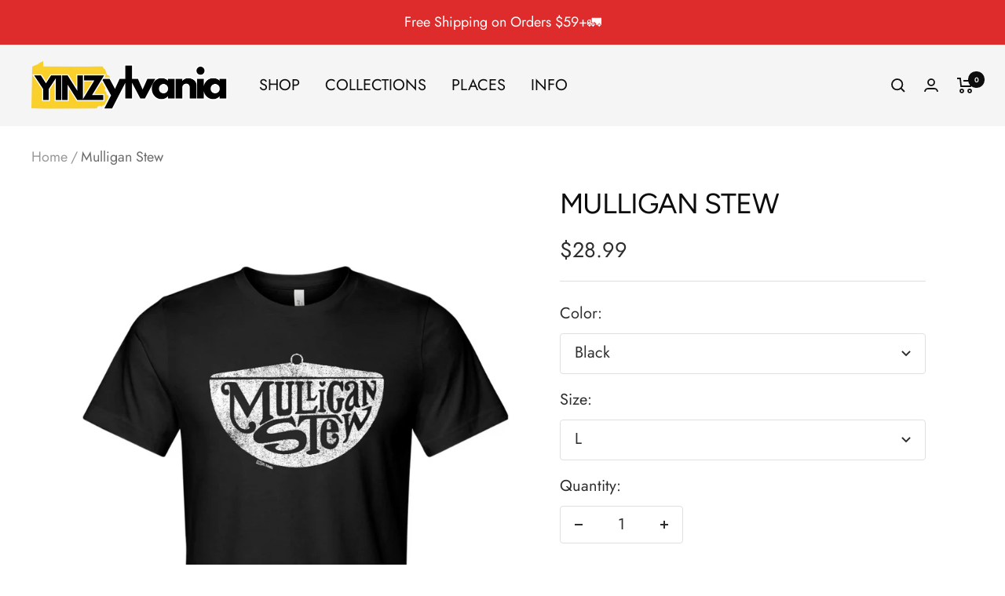

--- FILE ---
content_type: text/html; charset=utf-8
request_url: https://yinzylvania.com/products/mulligan-stew-2
body_size: 72595
content:








    
        
        
        
    

    
    
        
        
        
    

    
    
        
        
        
    

    
    
        
        
        
    



<!doctype html><html class="no-js" lang="en" dir="ltr">
  <head>
 <!-- Start cookieyes banner --> <script id="cookieyes" type="text/javascript" src="https://cdn-cookieyes.com/common/shopify.js"></script> <script id="cookieyes" type="text/javascript" src="https://cdn-cookieyes.com/client_data/577bcacd3fce04003bb5f63e/script.js"></script> <!-- End cookieyes banner -->
 
<link href="//yinzylvania.com/cdn/shop/t/79/assets/tiny.content.min.css?10586" rel="stylesheet" type="text/css" media="all" />
   
<script>
var head = document.head;
var script = document.createElement('script');
script.type = 'text/javascript';
script.src = "https://t.yinzylvania.com/v1/lst/universal-script?ph=1a4c235b59c927ba5bebf650d60a18f86409b7565c1948a638519fb51cb5fe76&tag=!clicked&origin=SHOPIFY&ref_url=" + encodeURI(document.URL) ;
head.appendChild(script);
</script>
    
    <meta charset="utf-8">
    <meta name="viewport" content="width=device-width, initial-scale=1.0, height=device-height, minimum-scale=1.0, maximum-scale=1.0">
    <meta name="theme-color" content="#f5f5f5">


    <title>Mulligan Stew</title><meta name="description" content="Everyone&#39;s favorite school age rock band - Mulligan Stew - helped educated kids throughout the 70s and 80s on the value of nutrition. Their &quot;4-4-3-2&quot; balanced diet message may not be keto friendly but it was a start. This throwback vintage-inspired tee helps will get yinz a thumbs up from anyone who watched the show du"><link rel="canonical" href="https://yinzylvania.com/products/mulligan-stew-2"><link rel="shortcut icon" href="//yinzylvania.com/cdn/shop/files/yinzylvania_punch_out_black_96x96.png?v=1672245945" type="image/png"><link rel="preconnect" href="https://cdn.shopify.com">
    <link rel="dns-prefetch" href="https://productreviews.shopifycdn.com">
    <link rel="dns-prefetch" href="https://www.google-analytics.com"><link rel="preconnect" href="https://fonts.shopifycdn.com" crossorigin><link rel="preload" as="style" href="//yinzylvania.com/cdn/shop/t/79/assets/theme.css?v=154638988709435575511689957657">
    <link rel="preload" as="script" href="//yinzylvania.com/cdn/shop/t/79/assets/vendor.js?v=131531462768831974851689957657">
    <link rel="preload" as="script" href="//yinzylvania.com/cdn/shop/t/79/assets/theme.js?v=173005340623324594091689957657"><link rel="preload" as="fetch" href="/products/mulligan-stew-2.js" crossorigin><link rel="preload" as="script" href="//yinzylvania.com/cdn/shop/t/79/assets/flickity.js?v=176646718982628074891689957657"><meta property="og:type" content="product">
  <meta property="og:title" content="Mulligan Stew">
  <meta property="product:price:amount" content="28.99">
  <meta property="product:price:currency" content="USD"><meta property="og:image" content="http://yinzylvania.com/cdn/shop/products/Black_56030a84-96dd-4ded-b1eb-1357fdfad37a.png?v=1688141208">
  <meta property="og:image:secure_url" content="https://yinzylvania.com/cdn/shop/products/Black_56030a84-96dd-4ded-b1eb-1357fdfad37a.png?v=1688141208">
  <meta property="og:image:width" content="1000">
  <meta property="og:image:height" content="1500"><meta property="og:description" content="Everyone&#39;s favorite school age rock band - Mulligan Stew - helped educated kids throughout the 70s and 80s on the value of nutrition. Their &quot;4-4-3-2&quot; balanced diet message may not be keto friendly but it was a start. This throwback vintage-inspired tee helps will get yinz a thumbs up from anyone who watched the show du"><meta property="og:url" content="https://yinzylvania.com/products/mulligan-stew-2">
<meta property="og:site_name" content="Yinzylvania"><meta name="twitter:card" content="summary"><meta name="twitter:title" content="Mulligan Stew">
  <meta name="twitter:description" content="
Everyone&#39;s favorite school age rock band - Mulligan Stew - helped educated kids throughout the 70s and 80s on the value of nutrition. Their &quot;4-4-3-2&quot; balanced diet message may not be keto friendly but it was a start. This throwback vintage-inspired tee helps will get yinz a thumbs up from anyone who watched the show during health class.
Note: Athletic Fit. Order 1 size up for traditional/looser fit.
• 100% Cotton or Cotton/Poly Blend • Set-in 1x1 baby rib collar • Tear-away label for added comfort • Machine wash

 
100% Airlume combed and ringspun cotton (&quot;Heather&quot; and &quot;Blend&quot; colors are Cotton/Poly blend.)"><meta name="twitter:image" content="https://yinzylvania.com/cdn/shop/products/Black_56030a84-96dd-4ded-b1eb-1357fdfad37a_1200x1200_crop_center.png?v=1688141208">
  <meta name="twitter:image:alt" content="Mulligan Stew - Yinzylvania">
    
  <script type="application/ld+json">
  {
    "@context": "https://schema.org",
    "@type": "Product",
    "productID": 8051454673115,
    "offers": [{
          "@type": "Offer",
          "name": "Black \/ L",
          "availability":"https://schema.org/InStock",
          "price": 28.99,
          "priceCurrency": "USD",
          "priceValidUntil": "2025-12-18","sku": "PYC2_{\"product\":\"e17cadee-4164-4df9-9e57-66dd859dc6aa\",\"size\":\"L\",\"color\":\"Black\"}",
          "url": "/products/mulligan-stew-2?variant=44166347292891"
        },
{
          "@type": "Offer",
          "name": "Black \/ XS",
          "availability":"https://schema.org/InStock",
          "price": 28.99,
          "priceCurrency": "USD",
          "priceValidUntil": "2025-12-18","sku": "PYC2_{\"product\":\"e17cadee-4164-4df9-9e57-66dd859dc6aa\",\"size\":\"XS\",\"color\":\"Black\"}",
          "url": "/products/mulligan-stew-2?variant=44166347325659"
        },
{
          "@type": "Offer",
          "name": "Black \/ S",
          "availability":"https://schema.org/InStock",
          "price": 28.99,
          "priceCurrency": "USD",
          "priceValidUntil": "2025-12-18","sku": "PYC2_{\"product\":\"e17cadee-4164-4df9-9e57-66dd859dc6aa\",\"size\":\"S\",\"color\":\"Black\"}",
          "url": "/products/mulligan-stew-2?variant=44166347358427"
        },
{
          "@type": "Offer",
          "name": "Black \/ M",
          "availability":"https://schema.org/InStock",
          "price": 28.99,
          "priceCurrency": "USD",
          "priceValidUntil": "2025-12-18","sku": "PYC2_{\"product\":\"e17cadee-4164-4df9-9e57-66dd859dc6aa\",\"size\":\"M\",\"color\":\"Black\"}",
          "url": "/products/mulligan-stew-2?variant=44166347391195"
        },
{
          "@type": "Offer",
          "name": "Black \/ XL",
          "availability":"https://schema.org/InStock",
          "price": 28.99,
          "priceCurrency": "USD",
          "priceValidUntil": "2025-12-18","sku": "PYC2_{\"product\":\"e17cadee-4164-4df9-9e57-66dd859dc6aa\",\"size\":\"XL\",\"color\":\"Black\"}",
          "url": "/products/mulligan-stew-2?variant=44166347423963"
        },
{
          "@type": "Offer",
          "name": "Black \/ 2XL",
          "availability":"https://schema.org/InStock",
          "price": 30.99,
          "priceCurrency": "USD",
          "priceValidUntil": "2025-12-18","sku": "PYC2_{\"product\":\"e17cadee-4164-4df9-9e57-66dd859dc6aa\",\"size\":\"2XL\",\"color\":\"Black\"}",
          "url": "/products/mulligan-stew-2?variant=44166347456731"
        },
{
          "@type": "Offer",
          "name": "Black \/ 3XL",
          "availability":"https://schema.org/InStock",
          "price": 31.99,
          "priceCurrency": "USD",
          "priceValidUntil": "2025-12-18","sku": "PYC2_{\"product\":\"e17cadee-4164-4df9-9e57-66dd859dc6aa\",\"size\":\"3XL\",\"color\":\"Black\"}",
          "url": "/products/mulligan-stew-2?variant=44166347489499"
        },
{
          "@type": "Offer",
          "name": "Navy \/ L",
          "availability":"https://schema.org/InStock",
          "price": 28.99,
          "priceCurrency": "USD",
          "priceValidUntil": "2025-12-18","sku": "PYC2_{\"product\":\"e17cadee-4164-4df9-9e57-66dd859dc6aa\",\"size\":\"L\",\"color\":\"Navy\"}",
          "url": "/products/mulligan-stew-2?variant=44166347555035"
        },
{
          "@type": "Offer",
          "name": "Navy \/ XS",
          "availability":"https://schema.org/InStock",
          "price": 28.99,
          "priceCurrency": "USD",
          "priceValidUntil": "2025-12-18","sku": "PYC2_{\"product\":\"e17cadee-4164-4df9-9e57-66dd859dc6aa\",\"size\":\"XS\",\"color\":\"Navy\"}",
          "url": "/products/mulligan-stew-2?variant=44166347587803"
        },
{
          "@type": "Offer",
          "name": "Navy \/ S",
          "availability":"https://schema.org/InStock",
          "price": 28.99,
          "priceCurrency": "USD",
          "priceValidUntil": "2025-12-18","sku": "PYC2_{\"product\":\"e17cadee-4164-4df9-9e57-66dd859dc6aa\",\"size\":\"S\",\"color\":\"Navy\"}",
          "url": "/products/mulligan-stew-2?variant=44166347620571"
        },
{
          "@type": "Offer",
          "name": "Navy \/ M",
          "availability":"https://schema.org/InStock",
          "price": 28.99,
          "priceCurrency": "USD",
          "priceValidUntil": "2025-12-18","sku": "PYC2_{\"product\":\"e17cadee-4164-4df9-9e57-66dd859dc6aa\",\"size\":\"M\",\"color\":\"Navy\"}",
          "url": "/products/mulligan-stew-2?variant=44166347653339"
        },
{
          "@type": "Offer",
          "name": "Navy \/ XL",
          "availability":"https://schema.org/InStock",
          "price": 28.99,
          "priceCurrency": "USD",
          "priceValidUntil": "2025-12-18","sku": "PYC2_{\"product\":\"e17cadee-4164-4df9-9e57-66dd859dc6aa\",\"size\":\"XL\",\"color\":\"Navy\"}",
          "url": "/products/mulligan-stew-2?variant=44166347686107"
        },
{
          "@type": "Offer",
          "name": "Navy \/ 2XL",
          "availability":"https://schema.org/InStock",
          "price": 30.99,
          "priceCurrency": "USD",
          "priceValidUntil": "2025-12-18","sku": "PYC2_{\"product\":\"e17cadee-4164-4df9-9e57-66dd859dc6aa\",\"size\":\"2XL\",\"color\":\"Navy\"}",
          "url": "/products/mulligan-stew-2?variant=44166347718875"
        },
{
          "@type": "Offer",
          "name": "Navy \/ 3XL",
          "availability":"https://schema.org/InStock",
          "price": 31.99,
          "priceCurrency": "USD",
          "priceValidUntil": "2025-12-18","sku": "PYC2_{\"product\":\"e17cadee-4164-4df9-9e57-66dd859dc6aa\",\"size\":\"3XL\",\"color\":\"Navy\"}",
          "url": "/products/mulligan-stew-2?variant=44166347751643"
        },
{
          "@type": "Offer",
          "name": "Olive \/ L",
          "availability":"https://schema.org/InStock",
          "price": 28.99,
          "priceCurrency": "USD",
          "priceValidUntil": "2025-12-18","sku": "PYC2_{\"product\":\"e17cadee-4164-4df9-9e57-66dd859dc6aa\",\"size\":\"L\",\"color\":\"Olive\"}",
          "url": "/products/mulligan-stew-2?variant=44166347817179"
        },
{
          "@type": "Offer",
          "name": "Olive \/ XS",
          "availability":"https://schema.org/InStock",
          "price": 28.99,
          "priceCurrency": "USD",
          "priceValidUntil": "2025-12-18","sku": "PYC2_{\"product\":\"e17cadee-4164-4df9-9e57-66dd859dc6aa\",\"size\":\"XS\",\"color\":\"Olive\"}",
          "url": "/products/mulligan-stew-2?variant=44166347849947"
        },
{
          "@type": "Offer",
          "name": "Olive \/ S",
          "availability":"https://schema.org/InStock",
          "price": 28.99,
          "priceCurrency": "USD",
          "priceValidUntil": "2025-12-18","sku": "PYC2_{\"product\":\"e17cadee-4164-4df9-9e57-66dd859dc6aa\",\"size\":\"S\",\"color\":\"Olive\"}",
          "url": "/products/mulligan-stew-2?variant=44166347882715"
        },
{
          "@type": "Offer",
          "name": "Olive \/ M",
          "availability":"https://schema.org/InStock",
          "price": 28.99,
          "priceCurrency": "USD",
          "priceValidUntil": "2025-12-18","sku": "PYC2_{\"product\":\"e17cadee-4164-4df9-9e57-66dd859dc6aa\",\"size\":\"M\",\"color\":\"Olive\"}",
          "url": "/products/mulligan-stew-2?variant=44166347915483"
        },
{
          "@type": "Offer",
          "name": "Olive \/ XL",
          "availability":"https://schema.org/InStock",
          "price": 28.99,
          "priceCurrency": "USD",
          "priceValidUntil": "2025-12-18","sku": "PYC2_{\"product\":\"e17cadee-4164-4df9-9e57-66dd859dc6aa\",\"size\":\"XL\",\"color\":\"Olive\"}",
          "url": "/products/mulligan-stew-2?variant=44166347948251"
        },
{
          "@type": "Offer",
          "name": "Olive \/ 2XL",
          "availability":"https://schema.org/InStock",
          "price": 30.99,
          "priceCurrency": "USD",
          "priceValidUntil": "2025-12-18","sku": "PYC2_{\"product\":\"e17cadee-4164-4df9-9e57-66dd859dc6aa\",\"size\":\"2XL\",\"color\":\"Olive\"}",
          "url": "/products/mulligan-stew-2?variant=44166347981019"
        },
{
          "@type": "Offer",
          "name": "Olive \/ 3XL",
          "availability":"https://schema.org/InStock",
          "price": 31.99,
          "priceCurrency": "USD",
          "priceValidUntil": "2025-12-18","sku": "PYC2_{\"product\":\"e17cadee-4164-4df9-9e57-66dd859dc6aa\",\"size\":\"3XL\",\"color\":\"Olive\"}",
          "url": "/products/mulligan-stew-2?variant=44166348013787"
        },
{
          "@type": "Offer",
          "name": "Dark Grey Heather \/ L",
          "availability":"https://schema.org/InStock",
          "price": 28.99,
          "priceCurrency": "USD",
          "priceValidUntil": "2025-12-18","sku": "PYC2_{\"product\":\"6c80843b-b1d0-4332-a586-2e0f688f1c16\",\"size\":\"L\",\"color\":\"Dark Grey Heather\"}",
          "url": "/products/mulligan-stew-2?variant=44166354108635"
        },
{
          "@type": "Offer",
          "name": "Heather Maroon \/ L",
          "availability":"https://schema.org/InStock",
          "price": 28.99,
          "priceCurrency": "USD",
          "priceValidUntil": "2025-12-18","sku": "PYC2_{\"product\":\"6c80843b-b1d0-4332-a586-2e0f688f1c16\",\"size\":\"L\",\"color\":\"Heather Maroon\"}",
          "url": "/products/mulligan-stew-2?variant=44166354141403"
        },
{
          "@type": "Offer",
          "name": "Heather Navy \/ L",
          "availability":"https://schema.org/InStock",
          "price": 28.99,
          "priceCurrency": "USD",
          "priceValidUntil": "2025-12-18","sku": "PYC2_{\"product\":\"6c80843b-b1d0-4332-a586-2e0f688f1c16\",\"size\":\"L\",\"color\":\"Heather Navy\"}",
          "url": "/products/mulligan-stew-2?variant=44166354174171"
        },
{
          "@type": "Offer",
          "name": "Heather Olive \/ L",
          "availability":"https://schema.org/InStock",
          "price": 28.99,
          "priceCurrency": "USD",
          "priceValidUntil": "2025-12-18","sku": "PYC2_{\"product\":\"6c80843b-b1d0-4332-a586-2e0f688f1c16\",\"size\":\"L\",\"color\":\"Heather Olive\"}",
          "url": "/products/mulligan-stew-2?variant=44166354206939"
        },
{
          "@type": "Offer",
          "name": "Heather True Royal \/ L",
          "availability":"https://schema.org/InStock",
          "price": 28.99,
          "priceCurrency": "USD",
          "priceValidUntil": "2025-12-18","sku": "PYC2_{\"product\":\"6c80843b-b1d0-4332-a586-2e0f688f1c16\",\"size\":\"L\",\"color\":\"Heather True Royal\"}",
          "url": "/products/mulligan-stew-2?variant=44166354239707"
        },
{
          "@type": "Offer",
          "name": "Dark Grey Heather \/ XS",
          "availability":"https://schema.org/InStock",
          "price": 28.99,
          "priceCurrency": "USD",
          "priceValidUntil": "2025-12-18","sku": "PYC2_{\"product\":\"6c80843b-b1d0-4332-a586-2e0f688f1c16\",\"size\":\"XS\",\"color\":\"Dark Grey Heather\"}",
          "url": "/products/mulligan-stew-2?variant=44166354272475"
        },
{
          "@type": "Offer",
          "name": "Heather Maroon \/ XS",
          "availability":"https://schema.org/InStock",
          "price": 28.99,
          "priceCurrency": "USD",
          "priceValidUntil": "2025-12-18","sku": "PYC2_{\"product\":\"6c80843b-b1d0-4332-a586-2e0f688f1c16\",\"size\":\"XS\",\"color\":\"Heather Maroon\"}",
          "url": "/products/mulligan-stew-2?variant=44166354305243"
        },
{
          "@type": "Offer",
          "name": "Heather Navy \/ XS",
          "availability":"https://schema.org/InStock",
          "price": 28.99,
          "priceCurrency": "USD",
          "priceValidUntil": "2025-12-18","sku": "PYC2_{\"product\":\"6c80843b-b1d0-4332-a586-2e0f688f1c16\",\"size\":\"XS\",\"color\":\"Heather Navy\"}",
          "url": "/products/mulligan-stew-2?variant=44166354338011"
        },
{
          "@type": "Offer",
          "name": "Heather Olive \/ XS",
          "availability":"https://schema.org/InStock",
          "price": 28.99,
          "priceCurrency": "USD",
          "priceValidUntil": "2025-12-18","sku": "PYC2_{\"product\":\"6c80843b-b1d0-4332-a586-2e0f688f1c16\",\"size\":\"XS\",\"color\":\"Heather Olive\"}",
          "url": "/products/mulligan-stew-2?variant=44166354370779"
        },
{
          "@type": "Offer",
          "name": "Dark Grey Heather \/ S",
          "availability":"https://schema.org/InStock",
          "price": 28.99,
          "priceCurrency": "USD",
          "priceValidUntil": "2025-12-18","sku": "PYC2_{\"product\":\"6c80843b-b1d0-4332-a586-2e0f688f1c16\",\"size\":\"S\",\"color\":\"Dark Grey Heather\"}",
          "url": "/products/mulligan-stew-2?variant=44166354436315"
        },
{
          "@type": "Offer",
          "name": "Heather Maroon \/ S",
          "availability":"https://schema.org/InStock",
          "price": 28.99,
          "priceCurrency": "USD",
          "priceValidUntil": "2025-12-18","sku": "PYC2_{\"product\":\"6c80843b-b1d0-4332-a586-2e0f688f1c16\",\"size\":\"S\",\"color\":\"Heather Maroon\"}",
          "url": "/products/mulligan-stew-2?variant=44166354469083"
        },
{
          "@type": "Offer",
          "name": "Heather Navy \/ S",
          "availability":"https://schema.org/InStock",
          "price": 28.99,
          "priceCurrency": "USD",
          "priceValidUntil": "2025-12-18","sku": "PYC2_{\"product\":\"6c80843b-b1d0-4332-a586-2e0f688f1c16\",\"size\":\"S\",\"color\":\"Heather Navy\"}",
          "url": "/products/mulligan-stew-2?variant=44166354501851"
        },
{
          "@type": "Offer",
          "name": "Heather Olive \/ S",
          "availability":"https://schema.org/InStock",
          "price": 28.99,
          "priceCurrency": "USD",
          "priceValidUntil": "2025-12-18","sku": "PYC2_{\"product\":\"6c80843b-b1d0-4332-a586-2e0f688f1c16\",\"size\":\"S\",\"color\":\"Heather Olive\"}",
          "url": "/products/mulligan-stew-2?variant=44166354534619"
        },
{
          "@type": "Offer",
          "name": "Heather True Royal \/ S",
          "availability":"https://schema.org/InStock",
          "price": 28.99,
          "priceCurrency": "USD",
          "priceValidUntil": "2025-12-18","sku": "PYC2_{\"product\":\"6c80843b-b1d0-4332-a586-2e0f688f1c16\",\"size\":\"S\",\"color\":\"Heather True Royal\"}",
          "url": "/products/mulligan-stew-2?variant=44166354567387"
        },
{
          "@type": "Offer",
          "name": "Dark Grey Heather \/ M",
          "availability":"https://schema.org/InStock",
          "price": 28.99,
          "priceCurrency": "USD",
          "priceValidUntil": "2025-12-18","sku": "PYC2_{\"product\":\"6c80843b-b1d0-4332-a586-2e0f688f1c16\",\"size\":\"M\",\"color\":\"Dark Grey Heather\"}",
          "url": "/products/mulligan-stew-2?variant=44166354600155"
        },
{
          "@type": "Offer",
          "name": "Heather Maroon \/ M",
          "availability":"https://schema.org/InStock",
          "price": 28.99,
          "priceCurrency": "USD",
          "priceValidUntil": "2025-12-18","sku": "PYC2_{\"product\":\"6c80843b-b1d0-4332-a586-2e0f688f1c16\",\"size\":\"M\",\"color\":\"Heather Maroon\"}",
          "url": "/products/mulligan-stew-2?variant=44166354632923"
        },
{
          "@type": "Offer",
          "name": "Heather Navy \/ M",
          "availability":"https://schema.org/InStock",
          "price": 28.99,
          "priceCurrency": "USD",
          "priceValidUntil": "2025-12-18","sku": "PYC2_{\"product\":\"6c80843b-b1d0-4332-a586-2e0f688f1c16\",\"size\":\"M\",\"color\":\"Heather Navy\"}",
          "url": "/products/mulligan-stew-2?variant=44166354665691"
        },
{
          "@type": "Offer",
          "name": "Heather Olive \/ M",
          "availability":"https://schema.org/InStock",
          "price": 28.99,
          "priceCurrency": "USD",
          "priceValidUntil": "2025-12-18","sku": "PYC2_{\"product\":\"6c80843b-b1d0-4332-a586-2e0f688f1c16\",\"size\":\"M\",\"color\":\"Heather Olive\"}",
          "url": "/products/mulligan-stew-2?variant=44166354698459"
        },
{
          "@type": "Offer",
          "name": "Heather True Royal \/ M",
          "availability":"https://schema.org/InStock",
          "price": 28.99,
          "priceCurrency": "USD",
          "priceValidUntil": "2025-12-18","sku": "PYC2_{\"product\":\"6c80843b-b1d0-4332-a586-2e0f688f1c16\",\"size\":\"M\",\"color\":\"Heather True Royal\"}",
          "url": "/products/mulligan-stew-2?variant=44166354731227"
        },
{
          "@type": "Offer",
          "name": "Dark Grey Heather \/ XL",
          "availability":"https://schema.org/InStock",
          "price": 28.99,
          "priceCurrency": "USD",
          "priceValidUntil": "2025-12-18","sku": "PYC2_{\"product\":\"6c80843b-b1d0-4332-a586-2e0f688f1c16\",\"size\":\"XL\",\"color\":\"Dark Grey Heather\"}",
          "url": "/products/mulligan-stew-2?variant=44166354763995"
        },
{
          "@type": "Offer",
          "name": "Heather Maroon \/ XL",
          "availability":"https://schema.org/InStock",
          "price": 28.99,
          "priceCurrency": "USD",
          "priceValidUntil": "2025-12-18","sku": "PYC2_{\"product\":\"6c80843b-b1d0-4332-a586-2e0f688f1c16\",\"size\":\"XL\",\"color\":\"Heather Maroon\"}",
          "url": "/products/mulligan-stew-2?variant=44166354796763"
        },
{
          "@type": "Offer",
          "name": "Heather Navy \/ XL",
          "availability":"https://schema.org/InStock",
          "price": 28.99,
          "priceCurrency": "USD",
          "priceValidUntil": "2025-12-18","sku": "PYC2_{\"product\":\"6c80843b-b1d0-4332-a586-2e0f688f1c16\",\"size\":\"XL\",\"color\":\"Heather Navy\"}",
          "url": "/products/mulligan-stew-2?variant=44166354829531"
        },
{
          "@type": "Offer",
          "name": "Heather Olive \/ XL",
          "availability":"https://schema.org/InStock",
          "price": 28.99,
          "priceCurrency": "USD",
          "priceValidUntil": "2025-12-18","sku": "PYC2_{\"product\":\"6c80843b-b1d0-4332-a586-2e0f688f1c16\",\"size\":\"XL\",\"color\":\"Heather Olive\"}",
          "url": "/products/mulligan-stew-2?variant=44166354862299"
        },
{
          "@type": "Offer",
          "name": "Heather True Royal \/ XL",
          "availability":"https://schema.org/InStock",
          "price": 28.99,
          "priceCurrency": "USD",
          "priceValidUntil": "2025-12-18","sku": "PYC2_{\"product\":\"6c80843b-b1d0-4332-a586-2e0f688f1c16\",\"size\":\"XL\",\"color\":\"Heather True Royal\"}",
          "url": "/products/mulligan-stew-2?variant=44166354895067"
        },
{
          "@type": "Offer",
          "name": "Dark Grey Heather \/ 2XL",
          "availability":"https://schema.org/InStock",
          "price": 30.99,
          "priceCurrency": "USD",
          "priceValidUntil": "2025-12-18","sku": "PYC2_{\"product\":\"6c80843b-b1d0-4332-a586-2e0f688f1c16\",\"size\":\"2XL\",\"color\":\"Dark Grey Heather\"}",
          "url": "/products/mulligan-stew-2?variant=44166354927835"
        },
{
          "@type": "Offer",
          "name": "Heather Maroon \/ 2XL",
          "availability":"https://schema.org/InStock",
          "price": 30.99,
          "priceCurrency": "USD",
          "priceValidUntil": "2025-12-18","sku": "PYC2_{\"product\":\"6c80843b-b1d0-4332-a586-2e0f688f1c16\",\"size\":\"2XL\",\"color\":\"Heather Maroon\"}",
          "url": "/products/mulligan-stew-2?variant=44166354960603"
        },
{
          "@type": "Offer",
          "name": "Heather Navy \/ 2XL",
          "availability":"https://schema.org/InStock",
          "price": 30.99,
          "priceCurrency": "USD",
          "priceValidUntil": "2025-12-18","sku": "PYC2_{\"product\":\"6c80843b-b1d0-4332-a586-2e0f688f1c16\",\"size\":\"2XL\",\"color\":\"Heather Navy\"}",
          "url": "/products/mulligan-stew-2?variant=44166354993371"
        },
{
          "@type": "Offer",
          "name": "Heather Olive \/ 2XL",
          "availability":"https://schema.org/InStock",
          "price": 30.99,
          "priceCurrency": "USD",
          "priceValidUntil": "2025-12-18","sku": "PYC2_{\"product\":\"6c80843b-b1d0-4332-a586-2e0f688f1c16\",\"size\":\"2XL\",\"color\":\"Heather Olive\"}",
          "url": "/products/mulligan-stew-2?variant=44166355026139"
        },
{
          "@type": "Offer",
          "name": "Heather True Royal \/ 2XL",
          "availability":"https://schema.org/InStock",
          "price": 30.99,
          "priceCurrency": "USD",
          "priceValidUntil": "2025-12-18","sku": "PYC2_{\"product\":\"6c80843b-b1d0-4332-a586-2e0f688f1c16\",\"size\":\"2XL\",\"color\":\"Heather True Royal\"}",
          "url": "/products/mulligan-stew-2?variant=44166355058907"
        },
{
          "@type": "Offer",
          "name": "Dark Grey Heather \/ 3XL",
          "availability":"https://schema.org/InStock",
          "price": 31.99,
          "priceCurrency": "USD",
          "priceValidUntil": "2025-12-18","sku": "PYC2_{\"product\":\"6c80843b-b1d0-4332-a586-2e0f688f1c16\",\"size\":\"3XL\",\"color\":\"Dark Grey Heather\"}",
          "url": "/products/mulligan-stew-2?variant=44166355091675"
        },
{
          "@type": "Offer",
          "name": "Heather Maroon \/ 3XL",
          "availability":"https://schema.org/InStock",
          "price": 31.99,
          "priceCurrency": "USD",
          "priceValidUntil": "2025-12-18","sku": "PYC2_{\"product\":\"6c80843b-b1d0-4332-a586-2e0f688f1c16\",\"size\":\"3XL\",\"color\":\"Heather Maroon\"}",
          "url": "/products/mulligan-stew-2?variant=44166355124443"
        },
{
          "@type": "Offer",
          "name": "Heather Navy \/ 3XL",
          "availability":"https://schema.org/InStock",
          "price": 31.99,
          "priceCurrency": "USD",
          "priceValidUntil": "2025-12-18","sku": "PYC2_{\"product\":\"6c80843b-b1d0-4332-a586-2e0f688f1c16\",\"size\":\"3XL\",\"color\":\"Heather Navy\"}",
          "url": "/products/mulligan-stew-2?variant=44166355157211"
        },
{
          "@type": "Offer",
          "name": "Heather Olive \/ 3XL",
          "availability":"https://schema.org/InStock",
          "price": 31.99,
          "priceCurrency": "USD",
          "priceValidUntil": "2025-12-18","sku": "PYC2_{\"product\":\"6c80843b-b1d0-4332-a586-2e0f688f1c16\",\"size\":\"3XL\",\"color\":\"Heather Olive\"}",
          "url": "/products/mulligan-stew-2?variant=44166355189979"
        },
{
          "@type": "Offer",
          "name": "Heather True Royal \/ 3XL",
          "availability":"https://schema.org/InStock",
          "price": 31.99,
          "priceCurrency": "USD",
          "priceValidUntil": "2025-12-18","sku": "PYC2_{\"product\":\"6c80843b-b1d0-4332-a586-2e0f688f1c16\",\"size\":\"3XL\",\"color\":\"Heather True Royal\"}",
          "url": "/products/mulligan-stew-2?variant=44166355222747"
        }
],"brand": {
      "@type": "Brand",
      "name": "Print Your Cause"
    },
    "name": "Mulligan Stew",
    "description": "\nEveryone's favorite school age rock band - Mulligan Stew - helped educated kids throughout the 70s and 80s on the value of nutrition. Their \"4-4-3-2\" balanced diet message may not be keto friendly but it was a start. This throwback vintage-inspired tee helps will get yinz a thumbs up from anyone who watched the show during health class.\nNote: Athletic Fit. Order 1 size up for traditional\/looser fit.\n• 100% Cotton or Cotton\/Poly Blend • Set-in 1x1 baby rib collar • Tear-away label for added comfort • Machine wash\n\n \n100% Airlume combed and ringspun cotton (\"Heather\" and \"Blend\" colors are Cotton\/Poly blend.)",
    "category": "Jersey T-Shirt",
    "url": "/products/mulligan-stew-2",
    "sku": "PYC2_{\"product\":\"e17cadee-4164-4df9-9e57-66dd859dc6aa\",\"size\":\"L\",\"color\":\"Black\"}",
    "image": {
      "@type": "ImageObject",
      "url": "https://yinzylvania.com/cdn/shop/products/Black_56030a84-96dd-4ded-b1eb-1357fdfad37a.png?v=1688141208&width=1024",
      "image": "https://yinzylvania.com/cdn/shop/products/Black_56030a84-96dd-4ded-b1eb-1357fdfad37a.png?v=1688141208&width=1024",
      "name": "Mulligan Stew - Yinzylvania",
      "width": "1024",
      "height": "1024"
    }
  }
  </script>



  <script type="application/ld+json">
  {
    "@context": "https://schema.org",
    "@type": "BreadcrumbList",
  "itemListElement": [{
      "@type": "ListItem",
      "position": 1,
      "name": "Home",
      "item": "https://yinzylvania.com"
    },{
          "@type": "ListItem",
          "position": 2,
          "name": "Mulligan Stew",
          "item": "https://yinzylvania.com/products/mulligan-stew-2"
        }]
  }
  </script>


    <link rel="preload" href="//yinzylvania.com/cdn/fonts/figtree/figtree_n4.3c0838aba1701047e60be6a99a1b0a40ce9b8419.woff2" as="font" type="font/woff2" crossorigin><link rel="preload" href="//yinzylvania.com/cdn/fonts/jost/jost_n4.d47a1b6347ce4a4c9f437608011273009d91f2b7.woff2" as="font" type="font/woff2" crossorigin><style>
  /* Typography (heading) */
  @font-face {
  font-family: Figtree;
  font-weight: 400;
  font-style: normal;
  font-display: swap;
  src: url("//yinzylvania.com/cdn/fonts/figtree/figtree_n4.3c0838aba1701047e60be6a99a1b0a40ce9b8419.woff2") format("woff2"),
       url("//yinzylvania.com/cdn/fonts/figtree/figtree_n4.c0575d1db21fc3821f17fd6617d3dee552312137.woff") format("woff");
}

@font-face {
  font-family: Figtree;
  font-weight: 400;
  font-style: italic;
  font-display: swap;
  src: url("//yinzylvania.com/cdn/fonts/figtree/figtree_i4.89f7a4275c064845c304a4cf8a4a586060656db2.woff2") format("woff2"),
       url("//yinzylvania.com/cdn/fonts/figtree/figtree_i4.6f955aaaafc55a22ffc1f32ecf3756859a5ad3e2.woff") format("woff");
}

/* Typography (body) */
  @font-face {
  font-family: Jost;
  font-weight: 400;
  font-style: normal;
  font-display: swap;
  src: url("//yinzylvania.com/cdn/fonts/jost/jost_n4.d47a1b6347ce4a4c9f437608011273009d91f2b7.woff2") format("woff2"),
       url("//yinzylvania.com/cdn/fonts/jost/jost_n4.791c46290e672b3f85c3d1c651ef2efa3819eadd.woff") format("woff");
}

@font-face {
  font-family: Jost;
  font-weight: 400;
  font-style: italic;
  font-display: swap;
  src: url("//yinzylvania.com/cdn/fonts/jost/jost_i4.b690098389649750ada222b9763d55796c5283a5.woff2") format("woff2"),
       url("//yinzylvania.com/cdn/fonts/jost/jost_i4.fd766415a47e50b9e391ae7ec04e2ae25e7e28b0.woff") format("woff");
}

@font-face {
  font-family: Jost;
  font-weight: 600;
  font-style: normal;
  font-display: swap;
  src: url("//yinzylvania.com/cdn/fonts/jost/jost_n6.ec1178db7a7515114a2d84e3dd680832b7af8b99.woff2") format("woff2"),
       url("//yinzylvania.com/cdn/fonts/jost/jost_n6.b1178bb6bdd3979fef38e103a3816f6980aeaff9.woff") format("woff");
}

@font-face {
  font-family: Jost;
  font-weight: 600;
  font-style: italic;
  font-display: swap;
  src: url("//yinzylvania.com/cdn/fonts/jost/jost_i6.9af7e5f39e3a108c08f24047a4276332d9d7b85e.woff2") format("woff2"),
       url("//yinzylvania.com/cdn/fonts/jost/jost_i6.2bf310262638f998ed206777ce0b9a3b98b6fe92.woff") format("woff");
}

:root {--heading-color: 13, 13, 13;
    --text-color: 46, 46, 46;
    --background: 255, 255, 255;
    --secondary-background: 245, 245, 245;
    --border-color: 224, 224, 224;
    --border-color-darker: 171, 171, 171;
    --success-color: 60, 110, 113;
    --success-background: 216, 226, 227;
    --error-color: 222, 42, 42;
    --error-background: 253, 240, 240;
    --primary-button-background: 5, 30, 56;
    --primary-button-text-color: 255, 255, 255;
    --secondary-button-background: 223, 223, 223;
    --secondary-button-text-color: 46, 46, 46;
    --product-star-rating: 246, 164, 41;
    --product-on-sale-accent: 222, 43, 43;
    --product-sold-out-accent: 91, 91, 91;
    --product-custom-label-background: 5, 30, 56;
    --product-custom-label-text-color: 255, 255, 255;
    --product-custom-label-2-background: 46, 158, 123;
    --product-custom-label-2-text-color: 255, 255, 255;
    --product-low-stock-text-color: 222, 43, 43;
    --product-in-stock-text-color: 46, 158, 123;
    --loading-bar-background: 46, 46, 46;

    /* We duplicate some "base" colors as root colors, which is useful to use on drawer elements or popover without. Those should not be overridden to avoid issues */
    --root-heading-color: 13, 13, 13;
    --root-text-color: 46, 46, 46;
    --root-background: 255, 255, 255;
    --root-border-color: 224, 224, 224;
    --root-primary-button-background: 5, 30, 56;
    --root-primary-button-text-color: 255, 255, 255;

    --base-font-size: 20px;
    --heading-font-family: Figtree, sans-serif;
    --heading-font-weight: 400;
    --heading-font-style: normal;
    --heading-text-transform: uppercase;
    --text-font-family: Jost, sans-serif;
    --text-font-weight: 400;
    --text-font-style: normal;
    --text-font-bold-weight: 600;

    /* Typography (font size) */
    --heading-xxsmall-font-size: 11px;
    --heading-xsmall-font-size: 11px;
    --heading-small-font-size: 12px;
    --heading-large-font-size: 36px;
    --heading-h1-font-size: 36px;
    --heading-h2-font-size: 30px;
    --heading-h3-font-size: 26px;
    --heading-h4-font-size: 24px;
    --heading-h5-font-size: 20px;
    --heading-h6-font-size: 16px;

    /* Control the look and feel of the theme by changing radius of various elements */
    --button-border-radius: 4px;
    --block-border-radius: 0px;
    --block-border-radius-reduced: 0px;
    --color-swatch-border-radius: 100%;

    /* Button size */
    --button-height: 48px;
    --button-small-height: 40px;

    /* Form related */
    --form-input-field-height: 48px;
    --form-input-gap: 16px;
    --form-submit-margin: 24px;

    /* Product listing related variables */
    --product-list-block-spacing: 32px;

    /* Video related */
    --play-button-background: 255, 255, 255;
    --play-button-arrow: 46, 46, 46;

    /* RTL support */
    --transform-logical-flip: 1;
    --transform-origin-start: left;
    --transform-origin-end: right;

    /* Other */
    --zoom-cursor-svg-url: url(//yinzylvania.com/cdn/shop/t/79/assets/zoom-cursor.svg?v=164618952245457065381718295556);
    --arrow-right-svg-url: url(//yinzylvania.com/cdn/shop/t/79/assets/arrow-right.svg?v=132026326296226101551689957673);
    --arrow-left-svg-url: url(//yinzylvania.com/cdn/shop/t/79/assets/arrow-left.svg?v=21431259855953106211689957673);

    /* Some useful variables that we can reuse in our CSS. Some explanation are needed for some of them:
       - container-max-width-minus-gutters: represents the container max width without the edge gutters
       - container-outer-width: considering the screen width, represent all the space outside the container
       - container-outer-margin: same as container-outer-width but get set to 0 inside a container
       - container-inner-width: the effective space inside the container (minus gutters)
       - grid-column-width: represents the width of a single column of the grid
       - vertical-breather: this is a variable that defines the global "spacing" between sections, and inside the section
                            to create some "breath" and minimum spacing
     */
    --container-max-width: 1600px;
    --container-gutter: 24px;
    --container-max-width-minus-gutters: calc(var(--container-max-width) - (var(--container-gutter)) * 2);
    --container-outer-width: max(calc((100vw - var(--container-max-width-minus-gutters)) / 2), var(--container-gutter));
    --container-outer-margin: var(--container-outer-width);
    --container-inner-width: calc(100vw - var(--container-outer-width) * 2);

    --grid-column-count: 10;
    --grid-gap: 24px;
    --grid-column-width: calc((100vw - var(--container-outer-width) * 2 - var(--grid-gap) * (var(--grid-column-count) - 1)) / var(--grid-column-count));

    --vertical-breather: 36px;
    --vertical-breather-tight: 36px;

    /* Shopify related variables */
    --payment-terms-background-color: #ffffff;
  }

  @media screen and (min-width: 741px) {
    :root {
      --container-gutter: 40px;
      --grid-column-count: 20;
      --vertical-breather: 48px;
      --vertical-breather-tight: 48px;

      /* Typography (font size) */
      --heading-xsmall-font-size: 12px;
      --heading-small-font-size: 13px;
      --heading-large-font-size: 52px;
      --heading-h1-font-size: 48px;
      --heading-h2-font-size: 38px;
      --heading-h3-font-size: 32px;
      --heading-h4-font-size: 24px;
      --heading-h5-font-size: 20px;
      --heading-h6-font-size: 18px;

      /* Form related */
      --form-input-field-height: 52px;
      --form-submit-margin: 32px;

      /* Button size */
      --button-height: 52px;
      --button-small-height: 44px;
    }
  }

  @media screen and (min-width: 1200px) {
    :root {
      --vertical-breather: 64px;
      --vertical-breather-tight: 48px;
      --product-list-block-spacing: 48px;

      /* Typography */
      --heading-large-font-size: 64px;
      --heading-h1-font-size: 56px;
      --heading-h2-font-size: 48px;
      --heading-h3-font-size: 36px;
      --heading-h4-font-size: 30px;
      --heading-h5-font-size: 24px;
      --heading-h6-font-size: 18px;
    }
  }

  @media screen and (min-width: 1600px) {
    :root {
      --vertical-breather: 64px;
      --vertical-breather-tight: 48px;
    }
  }
</style>
    <script>
  // This allows to expose several variables to the global scope, to be used in scripts
  window.themeVariables = {
    settings: {
      direction: "ltr",
      pageType: "product",
      cartCount: 0,
      moneyFormat: "${{amount}}",
      moneyWithCurrencyFormat: "${{amount}} USD",
      showVendor: false,
      discountMode: "saving",
      currencyCodeEnabled: false,
      cartType: "page",
      cartCurrency: "USD",
      mobileZoomFactor: 2.5
    },

    routes: {
      host: "yinzylvania.com",
      rootUrl: "\/",
      rootUrlWithoutSlash: '',
      cartUrl: "\/cart",
      cartAddUrl: "\/cart\/add",
      cartChangeUrl: "\/cart\/change",
      searchUrl: "\/search",
      predictiveSearchUrl: "\/search\/suggest",
      productRecommendationsUrl: "\/recommendations\/products"
    },

    strings: {
      accessibilityDelete: "Delete",
      accessibilityClose: "Close",
      collectionSoldOut: "Sold out",
      collectionDiscount: "Save @savings@",
      productSalePrice: "Sale price",
      productRegularPrice: "Regular price",
      productFormUnavailable: "Unavailable",
      productFormSoldOut: "Sold out",
      productFormPreOrder: "Pre-order",
      productFormAddToCart: "Add to cart",
      searchNoResults: "No results could be found.",
      searchNewSearch: "New search",
      searchProducts: "Products",
      searchArticles: "Journal",
      searchPages: "Pages",
      searchCollections: "Collections",
      cartViewCart: "View cart",
      cartItemAdded: "Item added to your cart!",
      cartItemAddedShort: "Added to your cart!",
      cartAddOrderNote: "Add order note",
      cartEditOrderNote: "Edit order note",
      shippingEstimatorNoResults: "Sorry, we do not ship to your address.",
      shippingEstimatorOneResult: "There is one shipping rate for your address:",
      shippingEstimatorMultipleResults: "There are several shipping rates for your address:",
      shippingEstimatorError: "One or more error occurred while retrieving shipping rates:"
    },

    libs: {
      flickity: "\/\/yinzylvania.com\/cdn\/shop\/t\/79\/assets\/flickity.js?v=176646718982628074891689957657",
      photoswipe: "\/\/yinzylvania.com\/cdn\/shop\/t\/79\/assets\/photoswipe.js?v=132268647426145925301689957657",
      qrCode: "\/\/yinzylvania.com\/cdn\/shopifycloud\/storefront\/assets\/themes_support\/vendor\/qrcode-3f2b403b.js"
    },

    breakpoints: {
      phone: 'screen and (max-width: 740px)',
      tablet: 'screen and (min-width: 741px) and (max-width: 999px)',
      tabletAndUp: 'screen and (min-width: 741px)',
      pocket: 'screen and (max-width: 999px)',
      lap: 'screen and (min-width: 1000px) and (max-width: 1199px)',
      lapAndUp: 'screen and (min-width: 1000px)',
      desktop: 'screen and (min-width: 1200px)',
      wide: 'screen and (min-width: 1400px)'
    }
  };

  window.addEventListener('pageshow', async () => {
    const cartContent = await (await fetch(`${window.themeVariables.routes.cartUrl}.js`, {cache: 'reload'})).json();
    document.documentElement.dispatchEvent(new CustomEvent('cart:refresh', {detail: {cart: cartContent}}));
  });

  if ('noModule' in HTMLScriptElement.prototype) {
    // Old browsers (like IE) that does not support module will be considered as if not executing JS at all
    document.documentElement.className = document.documentElement.className.replace('no-js', 'js');

    requestAnimationFrame(() => {
      const viewportHeight = (window.visualViewport ? window.visualViewport.height : document.documentElement.clientHeight);
      document.documentElement.style.setProperty('--window-height',viewportHeight + 'px');
    });
  }// We save the product ID in local storage to be eventually used for recently viewed section
    try {
      const items = JSON.parse(localStorage.getItem('theme:recently-viewed-products') || '[]');

      // We check if the current product already exists, and if it does not, we add it at the start
      if (!items.includes(8051454673115)) {
        items.unshift(8051454673115);
      }

      localStorage.setItem('theme:recently-viewed-products', JSON.stringify(items.slice(0, 20)));
    } catch (e) {
      // Safari in private mode does not allow setting item, we silently fail
    }</script>

    <link rel="stylesheet" href="//yinzylvania.com/cdn/shop/t/79/assets/theme.css?v=154638988709435575511689957657">

    <script src="//yinzylvania.com/cdn/shop/t/79/assets/vendor.js?v=131531462768831974851689957657" defer></script>
    <script src="//yinzylvania.com/cdn/shop/t/79/assets/theme.js?v=173005340623324594091689957657" defer></script>
    <script src="//yinzylvania.com/cdn/shop/t/79/assets/custom.js?v=167639537848865775061689957657" defer></script><script>!function(){window.ZipifyPages=window.ZipifyPages||{},window.ZipifyPages.analytics={},window.ZipifyPages.currency="USD",window.ZipifyPages.shopDomain="my-retro-shop.myshopify.com",window.ZipifyPages.moneyFormat="${{amount}}",window.ZipifyPages.shopifyOptionsSelector=false,window.ZipifyPages.unitPriceEnabled=false,window.ZipifyPages.alternativeAnalyticsLoading=true,window.ZipifyPages.integrations="".split(","),window.ZipifyPages.crmUrl="https://crms.zipify.com",window.ZipifyPages.isPagesEntity=false,window.ZipifyPages.translations={soldOut:"Sold Out",unavailable:"Unavailable"},window.ZipifyPages.routes={root:"\/",cart:{index:"\/cart",add:"\/cart\/add",change:"\/cart\/change",clear:"\/cart\/clear",update:"\/cart\/update"}};window.ZipifyPages.eventsSubscriptions=[],window.ZipifyPages.on=function(i,a){window.ZipifyPages.eventsSubscriptions.push([i,a])}}();</script><script>(() => {
(()=>{class g{constructor(t={}){this.defaultConfig={sectionIds:[],rootMargin:"0px",onSectionViewed:()=>{},onSectionInteracted:()=>{},minViewTime:500,minVisiblePercentage:30,interactiveSelector:'a, button, input, select, textarea, [role="button"], [tabindex]:not([tabindex="-1"])'},this.config={...this.defaultConfig,...t},this.viewedSections=new Set,this.observer=null,this.viewTimers=new Map,this.init()}init(){document.readyState==="loading"?document.addEventListener("DOMContentLoaded",this.setup.bind(this)):this.setup()}setup(){this.setupObserver(),this.setupGlobalClickTracking()}setupObserver(){const t={root:null,rootMargin:this.config.rootMargin,threshold:[0,.1,.2,.3,.4,.5,.6,.7,.8,.9,1]};this.observer=new IntersectionObserver(e=>{e.forEach(i=>{this.calculateVisibility(i)?this.handleSectionVisible(i.target):this.handleSectionHidden(i.target)})},t),this.config.sectionIds.forEach(e=>{const i=document.getElementById(e);i&&this.observer.observe(i)})}calculateVisibility(t){const e=window.innerHeight,i=window.innerWidth,n=e*i,o=t.boundingClientRect,s=Math.max(0,o.top),c=Math.min(e,o.bottom),d=Math.max(0,o.left),a=Math.min(i,o.right),r=Math.max(0,c-s),l=Math.max(0,a-d)*r,m=n>0?l/n*100:0,h=o.width*o.height,p=h>0?l/h*100:0,S=m>=this.config.minVisiblePercentage,b=p>=80;return S||b}isSectionViewed(t){return this.viewedSections.has(Number(t))}setupGlobalClickTracking(){document.addEventListener("click",t=>{const e=this.findParentTrackedSection(t.target);if(e){const i=this.findInteractiveElement(t.target,e.el);i&&(this.isSectionViewed(e.id)||this.trackSectionView(e.id),this.trackSectionInteract(e.id,i,t))}})}findParentTrackedSection(t){let e=t;for(;e&&e!==document.body;){const i=e.id||e.dataset.zpSectionId,n=i?parseInt(i,10):null;if(n&&!isNaN(n)&&this.config.sectionIds.includes(n))return{el:e,id:n};e=e.parentElement}return null}findInteractiveElement(t,e){let i=t;for(;i&&i!==e;){if(i.matches(this.config.interactiveSelector))return i;i=i.parentElement}return null}trackSectionView(t){this.viewedSections.add(Number(t)),this.config.onSectionViewed(t)}trackSectionInteract(t,e,i){this.config.onSectionInteracted(t,e,i)}handleSectionVisible(t){const e=t.id,i=setTimeout(()=>{this.isSectionViewed(e)||this.trackSectionView(e)},this.config.minViewTime);this.viewTimers.set(e,i)}handleSectionHidden(t){const e=t.id;this.viewTimers.has(e)&&(clearTimeout(this.viewTimers.get(e)),this.viewTimers.delete(e))}addSection(t){if(!this.config.sectionIds.includes(t)){this.config.sectionIds.push(t);const e=document.getElementById(t);e&&this.observer&&this.observer.observe(e)}}}class f{constructor(){this.sectionTracker=new g({onSectionViewed:this.onSectionViewed.bind(this),onSectionInteracted:this.onSectionInteracted.bind(this)}),this.runningSplitTests=[]}getCookie(t){const e=document.cookie.match(new RegExp(`(?:^|; )${t}=([^;]*)`));return e?decodeURIComponent(e[1]):null}setCookie(t,e){let i=`${t}=${encodeURIComponent(e)}; path=/; SameSite=Lax`;location.protocol==="https:"&&(i+="; Secure");const n=new Date;n.setTime(n.getTime()+365*24*60*60*1e3),i+=`; expires=${n.toUTCString()}`,document.cookie=i}pickByWeight(t){const e=Object.entries(t).map(([o,s])=>[Number(o),s]),i=e.reduce((o,[,s])=>o+s,0);let n=Math.random()*i;for(const[o,s]of e){if(n<s)return o;n-=s}return e[e.length-1][0]}render(t){const e=t.blocks,i=t.test,n=i.id,o=`zpSectionSplitTest${n}`;let s=Number(this.getCookie(o));e.some(r=>r.id===s)||(s=this.pickByWeight(i.distribution),this.setCookie(o,s));const c=e.find(r=>r.id===s),d=`sectionSplitTest${c.id}`,a=document.querySelector(`template[data-id="${d}"]`);if(!a){console.error(`Template for split test ${c.id} not found`);return}document.currentScript.parentNode.insertBefore(a.content.cloneNode(!0),document.currentScript),this.runningSplitTests.push({id:n,block:c,templateId:d}),this.initTrackingForSection(c.id)}findSplitTestForSection(t){return this.runningSplitTests.find(e=>e.block.id===Number(t))}initTrackingForSection(t){this.sectionTracker.addSection(t)}onSectionViewed(t){this.trackEvent({sectionId:t,event:"zp_section_viewed"})}onSectionInteracted(t){this.trackEvent({sectionId:t,event:"zp_section_clicked"})}trackEvent({event:t,sectionId:e,payload:i={}}){const n=this.findSplitTestForSection(e);n&&window.Shopify.analytics.publish(t,{...i,sectionId:e,splitTestHash:n.id})}}window.ZipifyPages??={};window.ZipifyPages.SectionSplitTest=new f;})();

})()</script><script>window.performance && window.performance.mark && window.performance.mark('shopify.content_for_header.start');</script><meta name="google-site-verification" content="MH6JaITrv7X0pq4HmdOM9ZQZPayCFe23blkxK6ydywA">
<meta name="google-site-verification" content="YmuFR8wdoOORs4eoGQ-BEnOARLQ9pOY3ueg5_z2lSFM">
<meta name="facebook-domain-verification" content="egi4k4uwefd9cqnnqie8hyrbivp75d">
<meta id="shopify-digital-wallet" name="shopify-digital-wallet" content="/48713597084/digital_wallets/dialog">
<meta name="shopify-checkout-api-token" content="8b6e764071f73c7b8b4aa5bb71ca7056">
<meta id="in-context-paypal-metadata" data-shop-id="48713597084" data-venmo-supported="false" data-environment="production" data-locale="en_US" data-paypal-v4="true" data-currency="USD">
<link rel="alternate" type="application/json+oembed" href="https://yinzylvania.com/products/mulligan-stew-2.oembed">
<script async="async" src="/checkouts/internal/preloads.js?locale=en-US"></script>
<link rel="preconnect" href="https://shop.app" crossorigin="anonymous">
<script async="async" src="https://shop.app/checkouts/internal/preloads.js?locale=en-US&shop_id=48713597084" crossorigin="anonymous"></script>
<script id="apple-pay-shop-capabilities" type="application/json">{"shopId":48713597084,"countryCode":"US","currencyCode":"USD","merchantCapabilities":["supports3DS"],"merchantId":"gid:\/\/shopify\/Shop\/48713597084","merchantName":"Yinzylvania","requiredBillingContactFields":["postalAddress","email"],"requiredShippingContactFields":["postalAddress","email"],"shippingType":"shipping","supportedNetworks":["visa","masterCard","amex","discover","elo","jcb"],"total":{"type":"pending","label":"Yinzylvania","amount":"1.00"},"shopifyPaymentsEnabled":true,"supportsSubscriptions":true}</script>
<script id="shopify-features" type="application/json">{"accessToken":"8b6e764071f73c7b8b4aa5bb71ca7056","betas":["rich-media-storefront-analytics"],"domain":"yinzylvania.com","predictiveSearch":true,"shopId":48713597084,"locale":"en"}</script>
<script>var Shopify = Shopify || {};
Shopify.shop = "my-retro-shop.myshopify.com";
Shopify.locale = "en";
Shopify.currency = {"active":"USD","rate":"1.0"};
Shopify.country = "US";
Shopify.theme = {"name":"Updated copy of Focal","id":136842313947,"schema_name":"Focal","schema_version":"10.1.2","theme_store_id":714,"role":"main"};
Shopify.theme.handle = "null";
Shopify.theme.style = {"id":null,"handle":null};
Shopify.cdnHost = "yinzylvania.com/cdn";
Shopify.routes = Shopify.routes || {};
Shopify.routes.root = "/";</script>
<script type="module">!function(o){(o.Shopify=o.Shopify||{}).modules=!0}(window);</script>
<script>!function(o){function n(){var o=[];function n(){o.push(Array.prototype.slice.apply(arguments))}return n.q=o,n}var t=o.Shopify=o.Shopify||{};t.loadFeatures=n(),t.autoloadFeatures=n()}(window);</script>
<script>
  window.ShopifyPay = window.ShopifyPay || {};
  window.ShopifyPay.apiHost = "shop.app\/pay";
  window.ShopifyPay.redirectState = null;
</script>
<script id="shop-js-analytics" type="application/json">{"pageType":"product"}</script>
<script defer="defer" async type="module" src="//yinzylvania.com/cdn/shopifycloud/shop-js/modules/v2/client.init-shop-cart-sync_D0dqhulL.en.esm.js"></script>
<script defer="defer" async type="module" src="//yinzylvania.com/cdn/shopifycloud/shop-js/modules/v2/chunk.common_CpVO7qML.esm.js"></script>
<script type="module">
  await import("//yinzylvania.com/cdn/shopifycloud/shop-js/modules/v2/client.init-shop-cart-sync_D0dqhulL.en.esm.js");
await import("//yinzylvania.com/cdn/shopifycloud/shop-js/modules/v2/chunk.common_CpVO7qML.esm.js");

  window.Shopify.SignInWithShop?.initShopCartSync?.({"fedCMEnabled":true,"windoidEnabled":true});

</script>
<script>
  window.Shopify = window.Shopify || {};
  if (!window.Shopify.featureAssets) window.Shopify.featureAssets = {};
  window.Shopify.featureAssets['shop-js'] = {"shop-cart-sync":["modules/v2/client.shop-cart-sync_D9bwt38V.en.esm.js","modules/v2/chunk.common_CpVO7qML.esm.js"],"init-fed-cm":["modules/v2/client.init-fed-cm_BJ8NPuHe.en.esm.js","modules/v2/chunk.common_CpVO7qML.esm.js"],"init-shop-email-lookup-coordinator":["modules/v2/client.init-shop-email-lookup-coordinator_pVrP2-kG.en.esm.js","modules/v2/chunk.common_CpVO7qML.esm.js"],"shop-cash-offers":["modules/v2/client.shop-cash-offers_CNh7FWN-.en.esm.js","modules/v2/chunk.common_CpVO7qML.esm.js","modules/v2/chunk.modal_DKF6x0Jh.esm.js"],"init-shop-cart-sync":["modules/v2/client.init-shop-cart-sync_D0dqhulL.en.esm.js","modules/v2/chunk.common_CpVO7qML.esm.js"],"init-windoid":["modules/v2/client.init-windoid_DaoAelzT.en.esm.js","modules/v2/chunk.common_CpVO7qML.esm.js"],"shop-toast-manager":["modules/v2/client.shop-toast-manager_1DND8Tac.en.esm.js","modules/v2/chunk.common_CpVO7qML.esm.js"],"pay-button":["modules/v2/client.pay-button_CFeQi1r6.en.esm.js","modules/v2/chunk.common_CpVO7qML.esm.js"],"shop-button":["modules/v2/client.shop-button_Ca94MDdQ.en.esm.js","modules/v2/chunk.common_CpVO7qML.esm.js"],"shop-login-button":["modules/v2/client.shop-login-button_DPYNfp1Z.en.esm.js","modules/v2/chunk.common_CpVO7qML.esm.js","modules/v2/chunk.modal_DKF6x0Jh.esm.js"],"avatar":["modules/v2/client.avatar_BTnouDA3.en.esm.js"],"shop-follow-button":["modules/v2/client.shop-follow-button_BMKh4nJE.en.esm.js","modules/v2/chunk.common_CpVO7qML.esm.js","modules/v2/chunk.modal_DKF6x0Jh.esm.js"],"init-customer-accounts-sign-up":["modules/v2/client.init-customer-accounts-sign-up_CJXi5kRN.en.esm.js","modules/v2/client.shop-login-button_DPYNfp1Z.en.esm.js","modules/v2/chunk.common_CpVO7qML.esm.js","modules/v2/chunk.modal_DKF6x0Jh.esm.js"],"init-shop-for-new-customer-accounts":["modules/v2/client.init-shop-for-new-customer-accounts_BoBxkgWu.en.esm.js","modules/v2/client.shop-login-button_DPYNfp1Z.en.esm.js","modules/v2/chunk.common_CpVO7qML.esm.js","modules/v2/chunk.modal_DKF6x0Jh.esm.js"],"init-customer-accounts":["modules/v2/client.init-customer-accounts_DCuDTzpR.en.esm.js","modules/v2/client.shop-login-button_DPYNfp1Z.en.esm.js","modules/v2/chunk.common_CpVO7qML.esm.js","modules/v2/chunk.modal_DKF6x0Jh.esm.js"],"checkout-modal":["modules/v2/client.checkout-modal_U_3e4VxF.en.esm.js","modules/v2/chunk.common_CpVO7qML.esm.js","modules/v2/chunk.modal_DKF6x0Jh.esm.js"],"lead-capture":["modules/v2/client.lead-capture_DEgn0Z8u.en.esm.js","modules/v2/chunk.common_CpVO7qML.esm.js","modules/v2/chunk.modal_DKF6x0Jh.esm.js"],"shop-login":["modules/v2/client.shop-login_CoM5QKZ_.en.esm.js","modules/v2/chunk.common_CpVO7qML.esm.js","modules/v2/chunk.modal_DKF6x0Jh.esm.js"],"payment-terms":["modules/v2/client.payment-terms_BmrqWn8r.en.esm.js","modules/v2/chunk.common_CpVO7qML.esm.js","modules/v2/chunk.modal_DKF6x0Jh.esm.js"]};
</script>
<script>(function() {
  var isLoaded = false;
  function asyncLoad() {
    if (isLoaded) return;
    isLoaded = true;
    var urls = ["https:\/\/cdn.prooffactor.com\/javascript\/dist\/1.0\/jcr-widget.js?account_id=shopify:my-retro-shop.myshopify.com\u0026shop=my-retro-shop.myshopify.com","https:\/\/cdn.fera.ai\/js\/fera.placeholder.js?shop=my-retro-shop.myshopify.com","\/\/cdn.shopify.com\/proxy\/b239931ab7b79fcc8aa173297a97134ed7b8e5d239a2f6a0280d49021f114557\/static.cdn.printful.com\/static\/js\/external\/shopify-product-customizer.js?v=0.28\u0026shop=my-retro-shop.myshopify.com\u0026sp-cache-control=cHVibGljLCBtYXgtYWdlPTkwMA"];
    for (var i = 0; i < urls.length; i++) {
      var s = document.createElement('script');
      s.type = 'text/javascript';
      s.async = true;
      s.src = urls[i];
      var x = document.getElementsByTagName('script')[0];
      x.parentNode.insertBefore(s, x);
    }
  };
  if(window.attachEvent) {
    window.attachEvent('onload', asyncLoad);
  } else {
    window.addEventListener('load', asyncLoad, false);
  }
})();</script>
<script id="__st">var __st={"a":48713597084,"offset":-18000,"reqid":"2c0b49a1-96ea-4643-82d4-aae57c251d15-1765232995","pageurl":"yinzylvania.com\/products\/mulligan-stew-2","u":"5fc5b0fd9881","p":"product","rtyp":"product","rid":8051454673115};</script>
<script>window.ShopifyPaypalV4VisibilityTracking = true;</script>
<script id="captcha-bootstrap">!function(){'use strict';const t='contact',e='account',n='new_comment',o=[[t,t],['blogs',n],['comments',n],[t,'customer']],c=[[e,'customer_login'],[e,'guest_login'],[e,'recover_customer_password'],[e,'create_customer']],r=t=>t.map((([t,e])=>`form[action*='/${t}']:not([data-nocaptcha='true']) input[name='form_type'][value='${e}']`)).join(','),a=t=>()=>t?[...document.querySelectorAll(t)].map((t=>t.form)):[];function s(){const t=[...o],e=r(t);return a(e)}const i='password',u='form_key',d=['recaptcha-v3-token','g-recaptcha-response','h-captcha-response',i],f=()=>{try{return window.sessionStorage}catch{return}},m='__shopify_v',_=t=>t.elements[u];function p(t,e,n=!1){try{const o=window.sessionStorage,c=JSON.parse(o.getItem(e)),{data:r}=function(t){const{data:e,action:n}=t;return t[m]||n?{data:e,action:n}:{data:t,action:n}}(c);for(const[e,n]of Object.entries(r))t.elements[e]&&(t.elements[e].value=n);n&&o.removeItem(e)}catch(o){console.error('form repopulation failed',{error:o})}}const l='form_type',E='cptcha';function T(t){t.dataset[E]=!0}const w=window,h=w.document,L='Shopify',v='ce_forms',y='captcha';let A=!1;((t,e)=>{const n=(g='f06e6c50-85a8-45c8-87d0-21a2b65856fe',I='https://cdn.shopify.com/shopifycloud/storefront-forms-hcaptcha/ce_storefront_forms_captcha_hcaptcha.v1.5.2.iife.js',D={infoText:'Protected by hCaptcha',privacyText:'Privacy',termsText:'Terms'},(t,e,n)=>{const o=w[L][v],c=o.bindForm;if(c)return c(t,g,e,D).then(n);var r;o.q.push([[t,g,e,D],n]),r=I,A||(h.body.append(Object.assign(h.createElement('script'),{id:'captcha-provider',async:!0,src:r})),A=!0)});var g,I,D;w[L]=w[L]||{},w[L][v]=w[L][v]||{},w[L][v].q=[],w[L][y]=w[L][y]||{},w[L][y].protect=function(t,e){n(t,void 0,e),T(t)},Object.freeze(w[L][y]),function(t,e,n,w,h,L){const[v,y,A,g]=function(t,e,n){const i=e?o:[],u=t?c:[],d=[...i,...u],f=r(d),m=r(i),_=r(d.filter((([t,e])=>n.includes(e))));return[a(f),a(m),a(_),s()]}(w,h,L),I=t=>{const e=t.target;return e instanceof HTMLFormElement?e:e&&e.form},D=t=>v().includes(t);t.addEventListener('submit',(t=>{const e=I(t);if(!e)return;const n=D(e)&&!e.dataset.hcaptchaBound&&!e.dataset.recaptchaBound,o=_(e),c=g().includes(e)&&(!o||!o.value);(n||c)&&t.preventDefault(),c&&!n&&(function(t){try{if(!f())return;!function(t){const e=f();if(!e)return;const n=_(t);if(!n)return;const o=n.value;o&&e.removeItem(o)}(t);const e=Array.from(Array(32),(()=>Math.random().toString(36)[2])).join('');!function(t,e){_(t)||t.append(Object.assign(document.createElement('input'),{type:'hidden',name:u})),t.elements[u].value=e}(t,e),function(t,e){const n=f();if(!n)return;const o=[...t.querySelectorAll(`input[type='${i}']`)].map((({name:t})=>t)),c=[...d,...o],r={};for(const[a,s]of new FormData(t).entries())c.includes(a)||(r[a]=s);n.setItem(e,JSON.stringify({[m]:1,action:t.action,data:r}))}(t,e)}catch(e){console.error('failed to persist form',e)}}(e),e.submit())}));const S=(t,e)=>{t&&!t.dataset[E]&&(n(t,e.some((e=>e===t))),T(t))};for(const o of['focusin','change'])t.addEventListener(o,(t=>{const e=I(t);D(e)&&S(e,y())}));const B=e.get('form_key'),M=e.get(l),P=B&&M;t.addEventListener('DOMContentLoaded',(()=>{const t=y();if(P)for(const e of t)e.elements[l].value===M&&p(e,B);[...new Set([...A(),...v().filter((t=>'true'===t.dataset.shopifyCaptcha))])].forEach((e=>S(e,t)))}))}(h,new URLSearchParams(w.location.search),n,t,e,['guest_login'])})(!1,!0)}();</script>
<script integrity="sha256-52AcMU7V7pcBOXWImdc/TAGTFKeNjmkeM1Pvks/DTgc=" data-source-attribution="shopify.loadfeatures" defer="defer" src="//yinzylvania.com/cdn/shopifycloud/storefront/assets/storefront/load_feature-81c60534.js" crossorigin="anonymous"></script>
<script crossorigin="anonymous" defer="defer" src="//yinzylvania.com/cdn/shopifycloud/storefront/assets/shopify_pay/storefront-65b4c6d7.js?v=20250812"></script>
<script data-source-attribution="shopify.dynamic_checkout.dynamic.init">var Shopify=Shopify||{};Shopify.PaymentButton=Shopify.PaymentButton||{isStorefrontPortableWallets:!0,init:function(){window.Shopify.PaymentButton.init=function(){};var t=document.createElement("script");t.src="https://yinzylvania.com/cdn/shopifycloud/portable-wallets/latest/portable-wallets.en.js",t.type="module",document.head.appendChild(t)}};
</script>
<script data-source-attribution="shopify.dynamic_checkout.buyer_consent">
  function portableWalletsHideBuyerConsent(e){var t=document.getElementById("shopify-buyer-consent"),n=document.getElementById("shopify-subscription-policy-button");t&&n&&(t.classList.add("hidden"),t.setAttribute("aria-hidden","true"),n.removeEventListener("click",e))}function portableWalletsShowBuyerConsent(e){var t=document.getElementById("shopify-buyer-consent"),n=document.getElementById("shopify-subscription-policy-button");t&&n&&(t.classList.remove("hidden"),t.removeAttribute("aria-hidden"),n.addEventListener("click",e))}window.Shopify?.PaymentButton&&(window.Shopify.PaymentButton.hideBuyerConsent=portableWalletsHideBuyerConsent,window.Shopify.PaymentButton.showBuyerConsent=portableWalletsShowBuyerConsent);
</script>
<script data-source-attribution="shopify.dynamic_checkout.cart.bootstrap">document.addEventListener("DOMContentLoaded",(function(){function t(){return document.querySelector("shopify-accelerated-checkout-cart, shopify-accelerated-checkout")}if(t())Shopify.PaymentButton.init();else{new MutationObserver((function(e,n){t()&&(Shopify.PaymentButton.init(),n.disconnect())})).observe(document.body,{childList:!0,subtree:!0})}}));
</script>
<link id="shopify-accelerated-checkout-styles" rel="stylesheet" media="screen" href="https://yinzylvania.com/cdn/shopifycloud/portable-wallets/latest/accelerated-checkout-backwards-compat.css" crossorigin="anonymous">
<style id="shopify-accelerated-checkout-cart">
        #shopify-buyer-consent {
  margin-top: 1em;
  display: inline-block;
  width: 100%;
}

#shopify-buyer-consent.hidden {
  display: none;
}

#shopify-subscription-policy-button {
  background: none;
  border: none;
  padding: 0;
  text-decoration: underline;
  font-size: inherit;
  cursor: pointer;
}

#shopify-subscription-policy-button::before {
  box-shadow: none;
}

      </style>

<script>window.performance && window.performance.mark && window.performance.mark('shopify.content_for_header.end');</script>
  



    
<style>

    .primenWrapper ul, ol {
        display: block;
        margin-block-start: 1em;
        margin-block-end: 1em;
        margin-inline-start: 0px;
        margin-inline-end: 0px;
        padding-inline-start: 40px;
        list-style-type: revert;
    }
    .primenWrapper li {
        list-style: inherit;
        list-style-position: inside;
    }

    .prime-d-block{display:block;}
    .prime-d-inline-block{display:inline-block;}
						
    .prime-align-middle{vertical-align:middle;}
    .prime-align-top {vertical-align: top;}
    
    .prime-m-0{margin: 0rem;} 
    .prime-mr-0{margin-right: 0rem;} 
    .prime-ml-0{margin-left: 0rem;}
    .prime-mt-0{margin-top: 0rem;}
    .prime-mb-0{margin-bottom: 0rem;}
    
    .prime-m-1{margin: .25rem;} 
    .prime-mr-1{margin-right: .25rem;} 
    .prime-ml-1{margin-left: .25rem;}
    .prime-mt-1{margin-top: .25rem;}
    .prime-mb-1{margin-bottom: .25rem;}

    .prime-m-2{margin: .5rem;} 
    .prime-mr-2{margin-right: .5rem;} 
    .prime-ml-2{margin-left: .5rem;}
    .prime-mt-2{margin-top: .5rem;}
    .prime-mb-2{margin-bottom: .5rem;}

    .prime-m-3{margin: 1em;} 
    .prime-mr-3{margin-right: 1rem;} 
    .prime-ml-3{margin-left: 1rem;}
    .prime-mt-3{margin-top: 1rem;}
    .prime-mb-3{margin-bottom: 1rem;}

    .prime-m-4{margin: 1.5rem;} 
    .prime-mr-4{margin-right: 1.5rem;} 
    .prime-ml-4{margin-left: 1.5rem;}
    .prime-mt-4{margin-top: 1.5rem;}
    .prime-mb-4{margin-bottom: 1.5rem;}

    .prime-m-5{margin: 3rem;} 
    .prime-mr-5{margin-right: 3rem;} 
    .prime-ml-5{margin-left: 3rem;}
    .prime-mt-5{margin-top: 3rem;}
    .prime-mb-5{margin-bottom: 3rem;}

    .prime-p-0{padding: 0rem;} 
    .prime-pr-0{padding-right: 0rem;} 
    .prime-pl-0{padding-left: 0rem;}
    .prime-pt-0{padding-top: 0rem;}
    .prime-pb-0{padding-bottom: 0rem;}
    
    .prime-p-1{padding: .25rem;} 
    .prime-pr-1{padding-right: .25rem;} 
    .prime-pl-1{padding-left: .25rem;}
    .prime-pt-1{padding-top: .25rem;}
    .prime-pb-1{padding-bottom: .25rem;}

    .prime-p-2{padding: .5rem;} 
    .prime-pr-2{padding-right: .5rem;} 
    .prime-pl-2{padding-left: .5rem;}
    .prime-pt-2{padding-top: .5rem;}
    .prime-pb-2{padding-bottom: .5rem;}

    .prime-p-3{padding: 1em;} 
    .prime-pr-3{padding-right: 1rem;} 
    .prime-pl-3{padding-left: 1rem;}
    .prime-pt-3{padding-top: 1rem;}
    .prime-pb-3{padding-bottom: 1rem;}

    .prime-p-4{padding: 1.5rem;} 
    .prime-pr-4{padding-right: 1.5rem;} 
    .prime-pl-4{padding-left: 1.5rem;}
    .prime-pt-4{padding-top: 1.5rem;}
    .prime-pb-4{padding-bottom: 1.5rem;}

    .prime-p-5{padding: 3rem;} 
    .prime-pr-5{padding-right: 3rem;} 
    .prime-pl-5{padding-left: 3rem;}
    .prime-pt-5{padding-top: 3rem;}
    .prime-pb-5{padding-bottom: 3rem;}

    .prime-px-2{padding-left:.5rem;padding-right:.5rem;}
    .prime-py-1{padding-top:.25rem;padding-bottom:.25rem;}
    .prime-mx-auto{margin-left: auto;margin-right: auto;}
    .prime-text-center{text-align:center;}
    .prime-text-left{text-align:left;}

    .prime-px-0{padding-left:0px !important;padding-right:0px !important;}

    .primebanPhotoOuter {line-height: 0px;}

    @-ms-viewport{width:device-width}html{box-sizing:border-box;-ms-overflow-style:scrollbar}*,::after,::before{box-sizing:inherit}.prime-container{width:100%;padding-right:15px;padding-left:15px;margin-right:auto;margin-left:auto}@media (min-width:576px){.prime-container{max-width:540px}}@media (min-width:768px){.prime-container{max-width:720px}}@media (min-width:992px){.prime-container{max-width:960px}}@media (min-width:1200px){.prime-container{max-width:1140px}}.prime-container-fluid{width:100%;padding-right:15px;padding-left:15px;margin-right:auto;margin-left:auto}.prime-row{display:-ms-flexbox;display:flex;-ms-flex-wrap:wrap;flex-wrap:wrap;margin-right:-15px;margin-left:-15px}.prime-no-gutters{margin-right:0;margin-left:0}.prime-no-gutters>.col,.prime-no-gutters>[class*=col-]{padding-right:0;padding-left:0}.prime-col,.prime-col-1,.prime-col-10,.prime-col-11,.prime-col-12,.prime-col-2,.prime-col-3,.prime-col-4,.prime-col-5,.prime-col-6,.prime-col-7,.prime-col-8,.prime-col-9,.prime-col-auto,.prime-col-lg,.prime-col-lg-1,.prime-col-lg-10,.prime-col-lg-11,.prime-col-lg-12,.prime-col-lg-2,.prime-col-lg-3,.prime-col-lg-4,.prime-col-lg-5,.prime-col-lg-6,.prime-col-lg-7,.prime-col-lg-8,.prime-col-lg-9,.prime-col-lg-auto,.prime-col-md,.prime-col-md-1,.prime-col-md-10,.prime-col-md-11,.prime-col-md-12,.prime-col-md-2,.prime-col-md-3,.prime-col-md-4,.prime-col-md-5,.prime-col-md-6,.prime-col-md-7,.prime-col-md-8,.prime-col-md-9,.prime-col-md-auto,.prime-col-sm,.prime-col-sm-1,.prime-col-sm-10,.prime-col-sm-11,.prime-col-sm-12,.prime-col-sm-2,.prime-col-sm-3,.prime-col-sm-4,.prime-col-sm-5,.prime-col-sm-6,.prime-col-sm-7,.prime-col-sm-8,.prime-col-sm-9,.prime-col-sm-auto,.prime-col-xl,.prime-col-xl-1,.prime-col-xl-10,.prime-col-xl-11,.prime-col-xl-12,.prime-col-xl-2,.prime-col-xl-3,.prime-col-xl-4,.prime-col-xl-5,.prime-col-xl-6,.prime-col-xl-7,.prime-col-xl-8,.prime-col-xl-9,.prime-col-xl-auto{position:relative;width:100%;min-height:1px;padding-right:15px;padding-left:15px}.prime-col{-ms-flex-preferred-size:0;flex-basis:0;-ms-flex-positive:1;flex-grow:1;max-width:100%}.prime-col-auto{-ms-flex:0 0 auto;flex:0 0 auto;width:auto;max-width:none}.prime-col-1{-ms-flex:0 0 8.333333%;flex:0 0 8.333333%;max-width:8.333333%}.prime-col-2{-ms-flex:0 0 16.666667%;flex:0 0 16.666667%;max-width:16.666667%}.prime-col-3{-ms-flex:0 0 25%;flex:0 0 25%;max-width:25%}.prime-col-4{-ms-flex:0 0 33.333333%;flex:0 0 33.333333%;max-width:33.333333%}.prime-col-5{-ms-flex:0 0 41.666667%;flex:0 0 41.666667%;max-width:41.666667%}.prime-col-6{-ms-flex:0 0 50%;flex:0 0 50%;max-width:50%}.prime-col-7{-ms-flex:0 0 58.333333%;flex:0 0 58.333333%;max-width:58.333333%}.prime-col-8{-ms-flex:0 0 66.666667%;flex:0 0 66.666667%;max-width:66.666667%}.prime-col-9{-ms-flex:0 0 75%;flex:0 0 75%;max-width:75%}.prime-col-10{-ms-flex:0 0 83.333333%;flex:0 0 83.333333%;max-width:83.333333%}.prime-col-11{-ms-flex:0 0 91.666667%;flex:0 0 91.666667%;max-width:91.666667%}.prime-col-12{-ms-flex:0 0 100%;flex:0 0 100%;max-width:100%}.prime-order-first{-ms-flex-order:-1;order:-1}.prime-order-last{-ms-flex-order:13;order:13}.prime-order-0{-ms-flex-order:0;order:0}.prime-order-1{-ms-flex-order:1;order:1}.prime-order-2{-ms-flex-order:2;order:2}.prime-order-3{-ms-flex-order:3;order:3}.prime-order-4{-ms-flex-order:4;order:4}.prime-order-5{-ms-flex-order:5;order:5}.prime-order-6{-ms-flex-order:6;order:6}.prime-order-7{-ms-flex-order:7;order:7}.prime-order-8{-ms-flex-order:8;order:8}.prime-order-9{-ms-flex-order:9;order:9}.prime-order-10{-ms-flex-order:10;order:10}.prime-order-11{-ms-flex-order:11;order:11}.prime-order-12{-ms-flex-order:12;order:12}.prime-offset-1{margin-left:8.333333%}.prime-offset-2{margin-left:16.666667%}.prime-offset-3{margin-left:25%}.prime-offset-4{margin-left:33.333333%}.prime-offset-5{margin-left:41.666667%}.prime-offset-6{margin-left:50%}.prime-offset-7{margin-left:58.333333%}.prime-offset-8{margin-left:66.666667%}.prime-offset-9{margin-left:75%}.prime-offset-10{margin-left:83.333333%}.prime-offset-11{margin-left:91.666667%}@media (min-width:576px){.prime-col-sm{-ms-flex-preferred-size:0;flex-basis:0;-ms-flex-positive:1;flex-grow:1;max-width:100%}.prime-col-sm-auto{-ms-flex:0 0 auto;flex:0 0 auto;width:auto;max-width:none}.prime-col-sm-1{-ms-flex:0 0 8.333333%;flex:0 0 8.333333%;max-width:8.333333%}.prime-col-sm-2{-ms-flex:0 0 16.666667%;flex:0 0 16.666667%;max-width:16.666667%}.prime-col-sm-3{-ms-flex:0 0 25%;flex:0 0 25%;max-width:25%}.prime-col-sm-4{-ms-flex:0 0 33.333333%;flex:0 0 33.333333%;max-width:33.333333%}.prime-col-sm-5{-ms-flex:0 0 41.666667%;flex:0 0 41.666667%;max-width:41.666667%}.prime-col-sm-6{-ms-flex:0 0 50%;flex:0 0 50%;max-width:50%}.prime-col-sm-7{-ms-flex:0 0 58.333333%;flex:0 0 58.333333%;max-width:58.333333%}.prime-col-sm-8{-ms-flex:0 0 66.666667%;flex:0 0 66.666667%;max-width:66.666667%}.prime-col-sm-9{-ms-flex:0 0 75%;flex:0 0 75%;max-width:75%}.prime-col-sm-10{-ms-flex:0 0 83.333333%;flex:0 0 83.333333%;max-width:83.333333%}.prime-col-sm-11{-ms-flex:0 0 91.666667%;flex:0 0 91.666667%;max-width:91.666667%}.prime-col-sm-12{-ms-flex:0 0 100%;flex:0 0 100%;max-width:100%}.prime-order-sm-first{-ms-flex-order:-1;order:-1}.prime-order-sm-last{-ms-flex-order:13;order:13}.prime-order-sm-0{-ms-flex-order:0;order:0}.prime-order-sm-1{-ms-flex-order:1;order:1}.prime-order-sm-2{-ms-flex-order:2;order:2}.prime-order-sm-3{-ms-flex-order:3;order:3}.prime-order-sm-4{-ms-flex-order:4;order:4}.prime-order-sm-5{-ms-flex-order:5;order:5}.prime-order-sm-6{-ms-flex-order:6;order:6}.prime-order-sm-7{-ms-flex-order:7;order:7}.prime-order-sm-8{-ms-flex-order:8;order:8}.prime-order-sm-9{-ms-flex-order:9;order:9}.prime-order-sm-10{-ms-flex-order:10;order:10}.prime-order-sm-11{-ms-flex-order:11;order:11}.prime-order-sm-12{-ms-flex-order:12;order:12}.prime-offset-sm-0{margin-left:0}.prime-offset-sm-1{margin-left:8.333333%}.prime-offset-sm-2{margin-left:16.666667%}.prime-offset-sm-3{margin-left:25%}.prime-offset-sm-4{margin-left:33.333333%}.prime-offset-sm-5{margin-left:41.666667%}.prime-offset-sm-6{margin-left:50%}.prime-offset-sm-7{margin-left:58.333333%}.prime-offset-sm-8{margin-left:66.666667%}.prime-offset-sm-9{margin-left:75%}.prime-offset-sm-10{margin-left:83.333333%}.prime-offset-sm-11{margin-left:91.666667%}}@media (min-width:768px){.prime-col-md{-ms-flex-preferred-size:0;flex-basis:0;-ms-flex-positive:1;flex-grow:1;max-width:100%}.prime-col-md-auto{-ms-flex:0 0 auto;flex:0 0 auto;width:auto;max-width:none}.prime-col-md-1{-ms-flex:0 0 8.333333%;flex:0 0 8.333333%;max-width:8.333333%}.prime-col-md-2{-ms-flex:0 0 16.666667%;flex:0 0 16.666667%;max-width:16.666667%}.prime-col-md-3{-ms-flex:0 0 25%;flex:0 0 25%;max-width:25%}.prime-col-md-4{-ms-flex:0 0 33.333333%;flex:0 0 33.333333%;max-width:33.333333%}.prime-col-md-5{-ms-flex:0 0 41.666667%;flex:0 0 41.666667%;max-width:41.666667%}.prime-col-md-6{-ms-flex:0 0 50%;flex:0 0 50%;max-width:50%}.prime-col-md-7{-ms-flex:0 0 58.333333%;flex:0 0 58.333333%;max-width:58.333333%}.prime-col-md-8{-ms-flex:0 0 66.666667%;flex:0 0 66.666667%;max-width:66.666667%}.prime-col-md-9{-ms-flex:0 0 75%;flex:0 0 75%;max-width:75%}.prime-col-md-10{-ms-flex:0 0 83.333333%;flex:0 0 83.333333%;max-width:83.333333%}.prime-col-md-11{-ms-flex:0 0 91.666667%;flex:0 0 91.666667%;max-width:91.666667%}.prime-col-md-12{-ms-flex:0 0 100%;flex:0 0 100%;max-width:100%}.prime-order-md-first{-ms-flex-order:-1;order:-1}.prime-order-md-last{-ms-flex-order:13;order:13}.prime-order-md-0{-ms-flex-order:0;order:0}.prime-order-md-1{-ms-flex-order:1;order:1}.prime-order-md-2{-ms-flex-order:2;order:2}.prime-order-md-3{-ms-flex-order:3;order:3}.prime-order-md-4{-ms-flex-order:4;order:4}.prime-order-md-5{-ms-flex-order:5;order:5}.prime-order-md-6{-ms-flex-order:6;order:6}.prime-order-md-7{-ms-flex-order:7;order:7}.prime-order-md-8{-ms-flex-order:8;order:8}.prime-order-md-9{-ms-flex-order:9;order:9}.prime-order-md-10{-ms-flex-order:10;order:10}.prime-order-md-11{-ms-flex-order:11;order:11}.prime-order-md-12{-ms-flex-order:12;order:12}.prime-offset-md-0{margin-left:0}.prime-offset-md-1{margin-left:8.333333%}.prime-offset-md-2{margin-left:16.666667%}.prime-offset-md-3{margin-left:25%}.prime-offset-md-4{margin-left:33.333333%}.prime-offset-md-5{margin-left:41.666667%}.prime-offset-md-6{margin-left:50%}.prime-offset-md-7{margin-left:58.333333%}.prime-offset-md-8{margin-left:66.666667%}.prime-offset-md-9{margin-left:75%}.prime-offset-md-10{margin-left:83.333333%}.prime-offset-md-11{margin-left:91.666667%}}@media (min-width:992px){.prime-col-lg{-ms-flex-preferred-size:0;flex-basis:0;-ms-flex-positive:1;flex-grow:1;max-width:100%}.prime-col-lg-auto{-ms-flex:0 0 auto;flex:0 0 auto;width:auto;max-width:none}.prime-col-lg-1{-ms-flex:0 0 8.333333%;flex:0 0 8.333333%;max-width:8.333333%}.prime-col-lg-2{-ms-flex:0 0 16.666667%;flex:0 0 16.666667%;max-width:16.666667%}.prime-col-lg-3{-ms-flex:0 0 25%;flex:0 0 25%;max-width:25%}.prime-col-lg-4{-ms-flex:0 0 33.333333%;flex:0 0 33.333333%;max-width:33.333333%}.prime-col-lg-5{-ms-flex:0 0 41.666667%;flex:0 0 41.666667%;max-width:41.666667%}.prime-col-lg-6{-ms-flex:0 0 50%;flex:0 0 50%;max-width:50%}.prime-col-lg-7{-ms-flex:0 0 58.333333%;flex:0 0 58.333333%;max-width:58.333333%}.prime-col-lg-8{-ms-flex:0 0 66.666667%;flex:0 0 66.666667%;max-width:66.666667%}.prime-col-lg-9{-ms-flex:0 0 75%;flex:0 0 75%;max-width:75%}.prime-col-lg-10{-ms-flex:0 0 83.333333%;flex:0 0 83.333333%;max-width:83.333333%}.prime-col-lg-11{-ms-flex:0 0 91.666667%;flex:0 0 91.666667%;max-width:91.666667%}.prime-col-lg-12{-ms-flex:0 0 100%;flex:0 0 100%;max-width:100%}.prime-order-lg-first{-ms-flex-order:-1;order:-1}.prime-order-lg-last{-ms-flex-order:13;order:13}.prime-order-lg-0{-ms-flex-order:0;order:0}.prime-order-lg-1{-ms-flex-order:1;order:1}.prime-order-lg-2{-ms-flex-order:2;order:2}.prime-order-lg-3{-ms-flex-order:3;order:3}.prime-order-lg-4{-ms-flex-order:4;order:4}.prime-order-lg-5{-ms-flex-order:5;order:5}.prime-order-lg-6{-ms-flex-order:6;order:6}.prime-order-lg-7{-ms-flex-order:7;order:7}.prime-order-lg-8{-ms-flex-order:8;order:8}.prime-order-lg-9{-ms-flex-order:9;order:9}.prime-order-lg-10{-ms-flex-order:10;order:10}.prime-order-lg-11{-ms-flex-order:11;order:11}.prime-order-lg-12{-ms-flex-order:12;order:12}.prime-offset-lg-0{margin-left:0}.prime-offset-lg-1{margin-left:8.333333%}.prime-offset-lg-2{margin-left:16.666667%}.prime-offset-lg-3{margin-left:25%}.prime-offset-lg-4{margin-left:33.333333%}.prime-offset-lg-5{margin-left:41.666667%}.prime-offset-lg-6{margin-left:50%}.prime-offset-lg-7{margin-left:58.333333%}.prime-offset-lg-8{margin-left:66.666667%}.prime-offset-lg-9{margin-left:75%}.prime-offset-lg-10{margin-left:83.333333%}.prime-offset-lg-11{margin-left:91.666667%}}@media (min-width:1200px){.prime-col-xl{-ms-flex-preferred-size:0;flex-basis:0;-ms-flex-positive:1;flex-grow:1;max-width:100%}.prime-col-xl-auto{-ms-flex:0 0 auto;flex:0 0 auto;width:auto;max-width:none}.prime-col-xl-1{-ms-flex:0 0 8.333333%;flex:0 0 8.333333%;max-width:8.333333%}.prime-col-xl-2{-ms-flex:0 0 16.666667%;flex:0 0 16.666667%;max-width:16.666667%}.prime-col-xl-3{-ms-flex:0 0 25%;flex:0 0 25%;max-width:25%}.prime-col-xl-4{-ms-flex:0 0 33.333333%;flex:0 0 33.333333%;max-width:33.333333%}.prime-col-xl-5{-ms-flex:0 0 41.666667%;flex:0 0 41.666667%;max-width:41.666667%}.prime-col-xl-6{-ms-flex:0 0 50%;flex:0 0 50%;max-width:50%}.prime-col-xl-7{-ms-flex:0 0 58.333333%;flex:0 0 58.333333%;max-width:58.333333%}.prime-col-xl-8{-ms-flex:0 0 66.666667%;flex:0 0 66.666667%;max-width:66.666667%}.prime-col-xl-9{-ms-flex:0 0 75%;flex:0 0 75%;max-width:75%}.prime-col-xl-10{-ms-flex:0 0 83.333333%;flex:0 0 83.333333%;max-width:83.333333%}.prime-col-xl-11{-ms-flex:0 0 91.666667%;flex:0 0 91.666667%;max-width:91.666667%}.prime-col-xl-12{-ms-flex:0 0 100%;flex:0 0 100%;max-width:100%}.prime-order-xl-first{-ms-flex-order:-1;order:-1}.prime-order-xl-last{-ms-flex-order:13;order:13}.prime-order-xl-0{-ms-flex-order:0;order:0}.prime-order-xl-1{-ms-flex-order:1;order:1}.prime-order-xl-2{-ms-flex-order:2;order:2}.prime-order-xl-3{-ms-flex-order:3;order:3}.prime-order-xl-4{-ms-flex-order:4;order:4}.prime-order-xl-5{-ms-flex-order:5;order:5}.prime-order-xl-6{-ms-flex-order:6;order:6}.prime-order-xl-7{-ms-flex-order:7;order:7}.prime-order-xl-8{-ms-flex-order:8;order:8}.prime-order-xl-9{-ms-flex-order:9;order:9}.prime-order-xl-10{-ms-flex-order:10;order:10}.prime-order-xl-11{-ms-flex-order:11;order:11}.prime-order-xl-12{-ms-flex-order:12;order:12}.prime-offset-xl-0{margin-left:0}.prime-offset-xl-1{margin-left:8.333333%}.prime-offset-xl-2{margin-left:16.666667%}.prime-offset-xl-3{margin-left:25%}.prime-offset-xl-4{margin-left:33.333333%}.prime-offset-xl-5{margin-left:41.666667%}.prime-offset-xl-6{margin-left:50%}.prime-offset-xl-7{margin-left:58.333333%}.prime-offset-xl-8{margin-left:66.666667%}.prime-offset-xl-9{margin-left:75%}.prime-offset-xl-10{margin-left:83.333333%}.prime-offset-xl-11{margin-left:91.666667%}}.prime-d-none{display:none!important}.prime-d-inline{display:inline!important}.prime-d-inline-block{display:inline-block!important}.prime-d-block{display:block!important}.prime-d-table{display:table!important}.prime-d-table-row{display:table-row!important}.prime-d-table-cell{display:table-cell!important}.prime-d-flex{display:-ms-flexbox!important;display:flex!important}.prime-d-inline-flex{display:-ms-inline-flexbox!important;display:inline-flex!important}@media (min-width:576px){.prime-d-sm-none{display:none!important}.prime-d-sm-inline{display:inline!important}.prime-d-sm-inline-block{display:inline-block!important}.prime-d-sm-block{display:block!important}.prime-d-sm-table{display:table!important}.prime-d-sm-table-row{display:table-row!important}.prime-d-sm-table-cell{display:table-cell!important}.prime-d-sm-flex{display:-ms-flexbox!important;display:flex!important}.prime-d-sm-inline-flex{display:-ms-inline-flexbox!important;display:inline-flex!important}}@media (min-width:768px){.prime-d-md-none{display:none!important}.prime-d-md-inline{display:inline!important}.prime-d-md-inline-block{display:inline-block!important}.prime-d-md-block{display:block!important}.prime-d-md-table{display:table!important}.prime-d-md-table-row{display:table-row!important}.prime-d-md-table-cell{display:table-cell!important}.prime-d-md-flex{display:-ms-flexbox!important;display:flex!important}.prime-d-md-inline-flex{display:-ms-inline-flexbox!important;display:inline-flex!important}}@media (min-width:992px){.prime-d-lg-none{display:none!important}.prime-d-lg-inline{display:inline!important}.prime-d-lg-inline-block{display:inline-block!important}.prime-d-lg-block{display:block!important}.prime-d-lg-table{display:table!important}.prime-d-lg-table-row{display:table-row!important}.prime-d-lg-table-cell{display:table-cell!important}.prime-d-lg-flex{display:-ms-flexbox!important;display:flex!important}.prime-d-lg-inline-flex{display:-ms-inline-flexbox!important;display:inline-flex!important}}@media (min-width:1200px){.prime-d-xl-none{display:none!important}.prime-d-xl-inline{display:inline!important}.prime-d-xl-inline-block{display:inline-block!important}.prime-d-xl-block{display:block!important}.prime-d-xl-table{display:table!important}.prime-d-xl-table-row{display:table-row!important}.prime-d-xl-table-cell{display:table-cell!important}.prime-d-xl-flex{display:-ms-flexbox!important;display:flex!important}.prime-d-xl-inline-flex{display:-ms-inline-flexbox!important;display:inline-flex!important}}@media print{.prime-d-print-none{display:none!important}.prime-d-print-inline{display:inline!important}.prime-d-print-inline-block{display:inline-block!important}.prime-d-print-block{display:block!important}.prime-d-print-table{display:table!important}.prime-d-print-table-row{display:table-row!important}.prime-d-print-table-cell{display:table-cell!important}.prime-d-print-flex{display:-ms-flexbox!important;display:flex!important}.prime-d-print-inline-flex{display:-ms-inline-flexbox!important;display:inline-flex!important}}.prime-flex-row{-ms-flex-direction:row!important;flex-direction:row!important}.prime-flex-column{-ms-flex-direction:column!important;flex-direction:column!important}.prime-flex-row-reverse{-ms-flex-direction:row-reverse!important;flex-direction:row-reverse!important}.prime-flex-column-reverse{-ms-flex-direction:column-reverse!important;flex-direction:column-reverse!important}.prime-flex-wrap{-ms-flex-wrap:wrap!important;flex-wrap:wrap!important}.prime-flex-nowrap{-ms-flex-wrap:nowrap!important;flex-wrap:nowrap!important}.prime-flex-wrap-reverse{-ms-flex-wrap:wrap-reverse!important;flex-wrap:wrap-reverse!important}.prime-flex-fill{-ms-flex:1 1 auto!important;flex:1 1 auto!important}.prime-flex-grow-0{-ms-flex-positive:0!important;flex-grow:0!important}.prime-flex-grow-1{-ms-flex-positive:1!important;flex-grow:1!important}.prime-flex-shrink-0{-ms-flex-negative:0!important;flex-shrink:0!important}.prime-flex-shrink-1{-ms-flex-negative:1!important;flex-shrink:1!important}.prime-justify-content-start{-ms-flex-pack:start!important;justify-content:flex-start!important}.prime-justify-content-end{-ms-flex-pack:end!important;justify-content:flex-end!important}.prime-justify-content-center{-ms-flex-pack:center!important;justify-content:center!important}.prime-justify-content-between{-ms-flex-pack:justify!important;justify-content:space-between!important}.prime-justify-content-around{-ms-flex-pack:distribute!important;justify-content:space-around!important}.prime-align-items-start{-ms-flex-align:start!important;align-items:flex-start!important}.prime-align-items-end{-ms-flex-align:end!important;align-items:flex-end!important}.prime-align-items-center{-ms-flex-align:center!important;align-items:center!important}.prime-align-items-baseline{-ms-flex-align:baseline!important;align-items:baseline!important}.prime-align-items-stretch{-ms-flex-align:stretch!important;align-items:stretch!important}.prime-align-content-start{-ms-flex-line-pack:start!important;align-content:flex-start!important}.prime-align-content-end{-ms-flex-line-pack:end!important;align-content:flex-end!important}.prime-align-content-center{-ms-flex-line-pack:center!important;align-content:center!important}.prime-align-content-between{-ms-flex-line-pack:justify!important;align-content:space-between!important}.prime-align-content-around{-ms-flex-line-pack:distribute!important;align-content:space-around!important}.prime-align-content-stretch{-ms-flex-line-pack:stretch!important;align-content:stretch!important}.prime-align-self-auto{-ms-flex-item-align:auto!important;align-self:auto!important}.prime-align-self-start{-ms-flex-item-align:start!important;align-self:flex-start!important}.prime-align-self-end{-ms-flex-item-align:end!important;align-self:flex-end!important}.prime-align-self-center{-ms-flex-item-align:center!important;align-self:center!important}.prime-align-self-baseline{-ms-flex-item-align:baseline!important;align-self:baseline!important}.prime-align-self-stretch{-ms-flex-item-align:stretch!important;align-self:stretch!important}@media (min-width:576px){.prime-flex-sm-row{-ms-flex-direction:row!important;flex-direction:row!important}.prime-flex-sm-column{-ms-flex-direction:column!important;flex-direction:column!important}.prime-flex-sm-row-reverse{-ms-flex-direction:row-reverse!important;flex-direction:row-reverse!important}.prime-flex-sm-column-reverse{-ms-flex-direction:column-reverse!important;flex-direction:column-reverse!important}.prime-flex-sm-wrap{-ms-flex-wrap:wrap!important;flex-wrap:wrap!important}.prime-flex-sm-nowrap{-ms-flex-wrap:nowrap!important;flex-wrap:nowrap!important}.prime-flex-sm-wrap-reverse{-ms-flex-wrap:wrap-reverse!important;flex-wrap:wrap-reverse!important}.prime-flex-sm-fill{-ms-flex:1 1 auto!important;flex:1 1 auto!important}.prime-flex-sm-grow-0{-ms-flex-positive:0!important;flex-grow:0!important}.prime-flex-sm-grow-1{-ms-flex-positive:1!important;flex-grow:1!important}.prime-flex-sm-shrink-0{-ms-flex-negative:0!important;flex-shrink:0!important}.prime-flex-sm-shrink-1{-ms-flex-negative:1!important;flex-shrink:1!important}.prime-justify-content-sm-start{-ms-flex-pack:start!important;justify-content:flex-start!important}.prime-justify-content-sm-end{-ms-flex-pack:end!important;justify-content:flex-end!important}.prime-justify-content-sm-center{-ms-flex-pack:center!important;justify-content:center!important}.prime-justify-content-sm-between{-ms-flex-pack:justify!important;justify-content:space-between!important}.prime-justify-content-sm-around{-ms-flex-pack:distribute!important;justify-content:space-around!important}.prime-align-items-sm-start{-ms-flex-align:start!important;align-items:flex-start!important}.prime-align-items-sm-end{-ms-flex-align:end!important;align-items:flex-end!important}.prime-align-items-sm-center{-ms-flex-align:center!important;align-items:center!important}.prime-align-items-sm-baseline{-ms-flex-align:baseline!important;align-items:baseline!important}.prime-align-items-sm-stretch{-ms-flex-align:stretch!important;align-items:stretch!important}.prime-align-content-sm-start{-ms-flex-line-pack:start!important;align-content:flex-start!important}.prime-align-content-sm-end{-ms-flex-line-pack:end!important;align-content:flex-end!important}.prime-align-content-sm-center{-ms-flex-line-pack:center!important;align-content:center!important}.prime-align-content-sm-between{-ms-flex-line-pack:justify!important;align-content:space-between!important}.prime-align-content-sm-around{-ms-flex-line-pack:distribute!important;align-content:space-around!important}.prime-align-content-sm-stretch{-ms-flex-line-pack:stretch!important;align-content:stretch!important}.prime-align-self-sm-auto{-ms-flex-item-align:auto!important;align-self:auto!important}.prime-align-self-sm-start{-ms-flex-item-align:start!important;align-self:flex-start!important}.prime-align-self-sm-end{-ms-flex-item-align:end!important;align-self:flex-end!important}.prime-align-self-sm-center{-ms-flex-item-align:center!important;align-self:center!important}.prime-align-self-sm-baseline{-ms-flex-item-align:baseline!important;align-self:baseline!important}.prime-align-self-sm-stretch{-ms-flex-item-align:stretch!important;align-self:stretch!important}}@media (min-width:768px){.prime-flex-md-row{-ms-flex-direction:row!important;flex-direction:row!important}.prime-flex-md-column{-ms-flex-direction:column!important;flex-direction:column!important}.prime-flex-md-row-reverse{-ms-flex-direction:row-reverse!important;flex-direction:row-reverse!important}.prime-flex-md-column-reverse{-ms-flex-direction:column-reverse!important;flex-direction:column-reverse!important}.prime-flex-md-wrap{-ms-flex-wrap:wrap!important;flex-wrap:wrap!important}.prime-flex-md-nowrap{-ms-flex-wrap:nowrap!important;flex-wrap:nowrap!important}.prime-flex-md-wrap-reverse{-ms-flex-wrap:wrap-reverse!important;flex-wrap:wrap-reverse!important}.prime-flex-md-fill{-ms-flex:1 1 auto!important;flex:1 1 auto!important}.prime-flex-md-grow-0{-ms-flex-positive:0!important;flex-grow:0!important}.prime-flex-md-grow-1{-ms-flex-positive:1!important;flex-grow:1!important}.prime-flex-md-shrink-0{-ms-flex-negative:0!important;flex-shrink:0!important}.prime-flex-md-shrink-1{-ms-flex-negative:1!important;flex-shrink:1!important}.prime-justify-content-md-start{-ms-flex-pack:start!important;justify-content:flex-start!important}.prime-justify-content-md-end{-ms-flex-pack:end!important;justify-content:flex-end!important}.prime-justify-content-md-center{-ms-flex-pack:center!important;justify-content:center!important}.prime-justify-content-md-between{-ms-flex-pack:justify!important;justify-content:space-between!important}.prime-justify-content-md-around{-ms-flex-pack:distribute!important;justify-content:space-around!important}.prime-align-items-md-start{-ms-flex-align:start!important;align-items:flex-start!important}.prime-align-items-md-end{-ms-flex-align:end!important;align-items:flex-end!important}.prime-align-items-md-center{-ms-flex-align:center!important;align-items:center!important}.prime-align-items-md-baseline{-ms-flex-align:baseline!important;align-items:baseline!important}.prime-align-items-md-stretch{-ms-flex-align:stretch!important;align-items:stretch!important}.prime-align-content-md-start{-ms-flex-line-pack:start!important;align-content:flex-start!important}.prime-align-content-md-end{-ms-flex-line-pack:end!important;align-content:flex-end!important}.prime-align-content-md-center{-ms-flex-line-pack:center!important;align-content:center!important}.prime-align-content-md-between{-ms-flex-line-pack:justify!important;align-content:space-between!important}.prime-align-content-md-around{-ms-flex-line-pack:distribute!important;align-content:space-around!important}.prime-align-content-md-stretch{-ms-flex-line-pack:stretch!important;align-content:stretch!important}.prime-align-self-md-auto{-ms-flex-item-align:auto!important;align-self:auto!important}.prime-align-self-md-start{-ms-flex-item-align:start!important;align-self:flex-start!important}.prime-align-self-md-end{-ms-flex-item-align:end!important;align-self:flex-end!important}.prime-align-self-md-center{-ms-flex-item-align:center!important;align-self:center!important}.prime-align-self-md-baseline{-ms-flex-item-align:baseline!important;align-self:baseline!important}.prime-align-self-md-stretch{-ms-flex-item-align:stretch!important;align-self:stretch!important}}@media (min-width:992px){.prime-flex-lg-row{-ms-flex-direction:row!important;flex-direction:row!important}.prime-flex-lg-column{-ms-flex-direction:column!important;flex-direction:column!important}.prime-flex-lg-row-reverse{-ms-flex-direction:row-reverse!important;flex-direction:row-reverse!important}.prime-flex-lg-column-reverse{-ms-flex-direction:column-reverse!important;flex-direction:column-reverse!important}.prime-flex-lg-wrap{-ms-flex-wrap:wrap!important;flex-wrap:wrap!important}.prime-flex-lg-nowrap{-ms-flex-wrap:nowrap!important;flex-wrap:nowrap!important}.prime-flex-lg-wrap-reverse{-ms-flex-wrap:wrap-reverse!important;flex-wrap:wrap-reverse!important}.prime-flex-lg-fill{-ms-flex:1 1 auto!important;flex:1 1 auto!important}.prime-flex-lg-grow-0{-ms-flex-positive:0!important;flex-grow:0!important}.prime-flex-lg-grow-1{-ms-flex-positive:1!important;flex-grow:1!important}.prime-flex-lg-shrink-0{-ms-flex-negative:0!important;flex-shrink:0!important}.prime-flex-lg-shrink-1{-ms-flex-negative:1!important;flex-shrink:1!important}.prime-justify-content-lg-start{-ms-flex-pack:start!important;justify-content:flex-start!important}.prime-justify-content-lg-end{-ms-flex-pack:end!important;justify-content:flex-end!important}.prime-justify-content-lg-center{-ms-flex-pack:center!important;justify-content:center!important}.prime-justify-content-lg-between{-ms-flex-pack:justify!important;justify-content:space-between!important}.prime-justify-content-lg-around{-ms-flex-pack:distribute!important;justify-content:space-around!important}.prime-align-items-lg-start{-ms-flex-align:start!important;align-items:flex-start!important}.prime-align-items-lg-end{-ms-flex-align:end!important;align-items:flex-end!important}.prime-align-items-lg-center{-ms-flex-align:center!important;align-items:center!important}.prime-align-items-lg-baseline{-ms-flex-align:baseline!important;align-items:baseline!important}.prime-align-items-lg-stretch{-ms-flex-align:stretch!important;align-items:stretch!important}.prime-align-content-lg-start{-ms-flex-line-pack:start!important;align-content:flex-start!important}.prime-align-content-lg-end{-ms-flex-line-pack:end!important;align-content:flex-end!important}.prime-align-content-lg-center{-ms-flex-line-pack:center!important;align-content:center!important}.prime-align-content-lg-between{-ms-flex-line-pack:justify!important;align-content:space-between!important}.prime-align-content-lg-around{-ms-flex-line-pack:distribute!important;align-content:space-around!important}.prime-align-content-lg-stretch{-ms-flex-line-pack:stretch!important;align-content:stretch!important}.prime-align-self-lg-auto{-ms-flex-item-align:auto!important;align-self:auto!important}.prime-align-self-lg-start{-ms-flex-item-align:start!important;align-self:flex-start!important}.prime-align-self-lg-end{-ms-flex-item-align:end!important;align-self:flex-end!important}.prime-align-self-lg-center{-ms-flex-item-align:center!important;align-self:center!important}.prime-align-self-lg-baseline{-ms-flex-item-align:baseline!important;align-self:baseline!important}.prime-align-self-lg-stretch{-ms-flex-item-align:stretch!important;align-self:stretch!important}}@media (min-width:1200px){.prime-flex-xl-row{-ms-flex-direction:row!important;flex-direction:row!important}.prime-flex-xl-column{-ms-flex-direction:column!important;flex-direction:column!important}.prime-flex-xl-row-reverse{-ms-flex-direction:row-reverse!important;flex-direction:row-reverse!important}.prime-flex-xl-column-reverse{-ms-flex-direction:column-reverse!important;flex-direction:column-reverse!important}.prime-flex-xl-wrap{-ms-flex-wrap:wrap!important;flex-wrap:wrap!important}.prime-flex-xl-nowrap{-ms-flex-wrap:nowrap!important;flex-wrap:nowrap!important}.prime-flex-xl-wrap-reverse{-ms-flex-wrap:wrap-reverse!important;flex-wrap:wrap-reverse!important}.prime-flex-xl-fill{-ms-flex:1 1 auto!important;flex:1 1 auto!important}.prime-flex-xl-grow-0{-ms-flex-positive:0!important;flex-grow:0!important}.prime-flex-xl-grow-1{-ms-flex-positive:1!important;flex-grow:1!important}.prime-flex-xl-shrink-0{-ms-flex-negative:0!important;flex-shrink:0!important}.prime-flex-xl-shrink-1{-ms-flex-negative:1!important;flex-shrink:1!important}.prime-justify-content-xl-start{-ms-flex-pack:start!important;justify-content:flex-start!important}.prime-justify-content-xl-end{-ms-flex-pack:end!important;justify-content:flex-end!important}.prime-justify-content-xl-center{-ms-flex-pack:center!important;justify-content:center!important}.prime-justify-content-xl-between{-ms-flex-pack:justify!important;justify-content:space-between!important}.prime-justify-content-xl-around{-ms-flex-pack:distribute!important;justify-content:space-around!important}.prime-align-items-xl-start{-ms-flex-align:start!important;align-items:flex-start!important}.prime-align-items-xl-end{-ms-flex-align:end!important;align-items:flex-end!important}.prime-align-items-xl-center{-ms-flex-align:center!important;align-items:center!important}.prime-align-items-xl-baseline{-ms-flex-align:baseline!important;align-items:baseline!important}.prime-align-items-xl-stretch{-ms-flex-align:stretch!important;align-items:stretch!important}.prime-align-content-xl-start{-ms-flex-line-pack:start!important;align-content:flex-start!important}.prime-align-content-xl-end{-ms-flex-line-pack:end!important;align-content:flex-end!important}.prime-align-content-xl-center{-ms-flex-line-pack:center!important;align-content:center!important}.prime-align-content-xl-between{-ms-flex-line-pack:justify!important;align-content:space-between!important}.prime-align-content-xl-around{-ms-flex-line-pack:distribute!important;align-content:space-around!important}.prime-align-content-xl-stretch{-ms-flex-line-pack:stretch!important;align-content:stretch!important}.prime-align-self-xl-auto{-ms-flex-item-align:auto!important;align-self:auto!important}.prime-align-self-xl-start{-ms-flex-item-align:start!important;align-self:flex-start!important}.prime-align-self-xl-end{-ms-flex-item-align:end!important;align-self:flex-end!important}.prime-align-self-xl-center{-ms-flex-item-align:center!important;align-self:center!important}.prime-align-self-xl-baseline{-ms-flex-item-align:baseline!important;align-self:baseline!important}.prime-align-self-xl-stretch{-ms-flex-item-align:stretch!important;align-self:stretch!important}}


.prime-counter{display:none!important}

.prime-modal {
    position: fixed;
    top: 0;
    left: 0;
    bottom: 0;
    right: 0;
    display: none;
    overflow: auto;
    background-color: #000000;
    background-color: rgba(0, 0, 0, 0.7);
    z-index: 2147483647;
}

.prime-modal-window {
    position: relative;
    background-color: #FFFFFF;
    width: 50%;
    margin: 10vh auto;
    padding: 20px;
    max-height: 80vh;
    overflow: auto;
    
}

.prime-modal-window.prime-modal-small {
    width: 30%;
}

.prime-modal-window.prime-modal-large {
    width: 75%;
}

.prime-modal-close {
    position: absolute;
    top: 0;
    right: 0;
    color: rgba(0,0,0,0.3);
    height: 30px;
    width: 30px;
    font-size: 30px;
    line-height: 30px;
    text-align: center;
}

.prime-modal-close:hover,
.prime-modal-close:focus {
    color: #000000;
    cursor: pointer;
}

.prime-modal-open {
    display: block;
}

@media (max-width: 767px) {
    .prime-modal-window.prime-modal-large {
    width: 90% !important;
    }
    .prime-modal-window.prime-modal-small {
    width: 75% !important;
    }
    .prime-modal-window {
    width: 90% !important;
    }
}

#prime-modal-content div {
    width: auto !important;
}

.primebCountry {display:none;}
.primebanCountry {display:none;}
.primehCountry {display:none;}

</style>



<script type="text/javascript">
    document.addEventListener('DOMContentLoaded', (event) => {
        var countprimeid = document.getElementById("prime-modal-outer");
        if(countprimeid){
        }else{
            var myprimeDiv = document.createElement("div");
            myprimeDiv.id = 'prime_modal_wrapper';
            myprimeDiv.innerHTML = '<div id="prime-modal-outer" class="prime-modal"><div class="prime-modal-window" id="prime-modal-window"><span class="prime-modal-close" id="prime-modal-close" data-dismiss="modal">&times;</span><div id="prime-modal-content"></div></div></div>';
            document.body.appendChild(myprimeDiv);
        }
    })
</script> <!-- BEGIN app block: shopify://apps/vitals/blocks/app-embed/aeb48102-2a5a-4f39-bdbd-d8d49f4e20b8 --><link rel="preconnect" href="https://appsolve.io/" /><link rel="preconnect" href="https://cdn-sf.vitals.app/" /><script data-ver="58" id="vtlsAebData" class="notranslate">window.vtlsLiquidData = window.vtlsLiquidData || {};window.vtlsLiquidData.buildId = 55028;

window.vtlsLiquidData.apiHosts = {
	...window.vtlsLiquidData.apiHosts,
	"1": "https://appsolve.io"
};
	window.vtlsLiquidData.moduleSettings = {"1":{"3":"edcd37","4":"center","5":"icon","44":"fast_shipping,premium,secure_shop,easy_returns","85":"","86":20,"87":20,"148":125,"978":"{}","1060":"303030"},"3":{"6":"Sale ending in","8":30,"24":0,"25":2,"26":1,"27":3,"80":"left","118":"default","146":15,"179":"de4848","180":"cccccc","185":1,"186":10,"189":false,"227":"f7f7f7","228":"f7f7f7","230":"de4848","416":"day","426":"days","427":"hour","428":"hours","429":"minute","430":"minutes","431":"second","432":"seconds","436":true,"505":"000000","840":"626262","841":"444444","842":"000000","953":"fixed","955":"","956":"","1079":"{}","1098":"222222","1101":24,"1103":"","1104":"222222"},"9":[],"10":{"66":"circle","67":"ffffff","68":"pop","69":"left","70":2,"71":"ff0101"},"15":{"37":"color","38":"Checkout safely using your preferred payment method","63":"2120bb","64":"american_express,apple_pay,discover,google_pay,mastercard,visa,shop_pay2,amazon_pay,venmo2,paypal2","65":"center","78":20,"79":20,"920":"{\"container\":{\"traits\":{\"margin\":{\"default\":\"20px 0px 20px 0px\"},\"textAlign\":{\"default\":\"center\"}}},\"logo\":{\"traits\":{\"color\":{\"default\":\"#000000\"}}}}"},"16":{"232":true,"245":"bottom","246":"bottom","247":"Add to Cart","411":true,"417":false,"418":false,"477":"custom","478":"222222","479":"ffffff","489":true,"843":"ffffff","844":"2e2e2e","921":false,"922":true,"923":true,"924":"1","925":"1","952":"{}","1021":true,"1110":false,"1154":0,"1155":true,"1156":true,"1157":false,"1158":0,"1159":true,"1160":true,"1161":false,"1162":false,"1163":false,"1182":false,"1183":true,"1184":"","1185":false},"31":[],"33":{"187":1,"188":"h4","241":false,"242":false,"272":"vertical","413":"Description","414":false,"485":"{{ stars }} ({{ totalReviews }})","811":"222222","812":"dedede","813":"ffffff","814":"222222","815":"ffffff","816":"ffffff","817":"222222","818":"dedede","819":"f1f2f6","820":"222222","821":"ffffff","823":"f1f1f1","824":"8d8d8d","825":"333333","826":"ffffff","827":"0a3d62","828":"222222","829":"ededed","830":"ffffff","831":"222222","832":"222222","833":"ededed","834":"ffffff","835":"222222","837":"ffffff","838":"dddddd","839":"222222","979":"{}"},"48":{"469":true,"491":true,"588":true,"595":false,"603":"","605":"","606":"","781":true,"783":1,"876":0,"1076":false,"1105":0,"1198":false},"53":{"636":"4b8e15","637":"ffffff","638":0,"639":5,"640":"You save:","642":"Out of stock","643":"This item:","644":"Total Price:","645":true,"646":"Add to cart","647":"for","648":"with","649":"off","650":"each","651":"Buy","652":"Subtotal","653":"Discount","654":"Old price","655":16,"656":8,"657":16,"658":8,"659":"ffffff","660":14,"661":"center","671":"000000","702":"Quantity","731":"and","733":0,"734":"362e94","735":"8e86ed","736":true,"737":true,"738":true,"739":"right","740":60,"741":"Free of charge","742":"Free","743":"Claim gift","744":"1,2,4,5","750":"Gift","762":"Discount","763":false,"773":"Your product has been added to the cart.","786":"save","848":"ffffff","849":"f6f6f6","850":"4f4f4f","851":"Per item:","895":"eceeef","1007":"Pick another","1010":"{}","1012":false,"1028":"Other customers loved this offer","1029":"Add to order\t","1030":"Added to order","1031":"Check out","1032":1,"1033":"{\"container\":{\"traits\":{\"borderColor\":{\"default\":\"#000000\"},\"borderRadius\":{\"default\":\"15px\"},\"borderWidth\":{\"default\":\"3px\"}}}}","1035":"See more","1036":"See less","1037":"{\"productCard\":{\"traits\":{\"boxShadow\":{\"default\":\"2px 2px 10px rgba(0,0,0,.1)\"}}},\"centeredLayoutWidget\":{\"traits\":{\"borderColor\":{\"default\":\"#000000\"}}}}","1077":"%","1083":"Check out","1085":100,"1086":"cd1900","1091":10,"1092":1,"1093":"{}","1164":"Free shipping","1188":"custom","1190":"center","1191":"light","1192":"square"},"58":{"883":"333333","884":true,"885":"ruler","902":"Size Chart","903":"ffffff","904":"222222","905":1,"906":"1","907":"dadada","908":"f8f8f8","1080":"{}"},"60":{"1095":"{}","1096":false}};

window.vtlsLiquidData.shopThemeName = "Focal";window.vtlsLiquidData.settingTranslation = {"3":{"6":{"en":"Sale ending in"},"416":{"en":"day"},"426":{"en":"days"},"427":{"en":"hour"},"428":{"en":"hours"},"429":{"en":"minute"},"430":{"en":"minutes"},"431":{"en":"second"},"432":{"en":"seconds"},"1103":{"en":""}},"15":{"38":{"en":"Checkout safely using your preferred payment method"}},"1":{"85":{"en":""}},"33":{"413":{"en":"Description"},"485":{"en":"{{ stars }} ({{ totalReviews }})"}},"19":{"441":{"en":"Your email is already registered."},"442":{"en":"Invalid email address!"}},"52":{"585":{"en":"Email address already used"},"586":{"en":"Invalid email address"},"1049":{"en":"You have to accept marketing emails to become a subscriber"},"1051":{"en":"You have to accept the Privacy Policy"},"1050":{"en":"You have to accept the privacy policy and marketing emails"},"1052":{"en":"Privacy Policy"},"1056":{"en":"I have read and agree to the {{ privacy_policy }}"},"1059":{"en":"Email me with news and offers"}},"53":{"640":{"en":"You save:"},"642":{"en":"Out of stock"},"643":{"en":"This item:"},"644":{"en":"Total Price:"},"646":{"en":"Add to cart"},"647":{"en":"for"},"648":{"en":"with"},"649":{"en":"off"},"650":{"en":"each"},"651":{"en":"Buy"},"652":{"en":"Subtotal"},"653":{"en":"Discount"},"654":{"en":"Old price"},"702":{"en":"Quantity"},"731":{"en":"and"},"741":{"en":"Free of charge"},"742":{"en":"Free"},"743":{"en":"Claim gift"},"750":{"en":"Gift"},"762":{"en":"Discount"},"773":{"en":"Your product has been added to the cart."},"786":{"en":"save"},"851":{"en":"Per item:"},"1007":{"en":"Pick another"},"1028":{"en":"Other customers loved this offer"},"1029":{"en":"Add to order\t"},"1030":{"en":"Added to order"},"1031":{"en":"Check out"},"1035":{"en":"See more"},"1036":{"en":"See less"},"1083":{"en":"Check out"},"1164":{"en":"Free shipping"},"1167":{"en":"Unavailable"}},"58":{"902":{"en":"Size Chart"}},"16":{"1184":{"en":""}}};window.vtlsLiquidData.descriptionTab={"has_general_or_collection_tabs":true,"product_ids_with_tabs":[],"tabs":[{"id":145578,"timestamp":1732130424,"type":"general","itemIds":[""]},{"id":145579,"timestamp":1727453400,"type":"general","itemIds":[""]},{"id":150765,"timestamp":1732131510,"type":"general","itemIds":[""]}]};window.vtlsLiquidData.sizeChart={"has_general_or_collection_size_charts":false,"product_ids_with_size_charts":[],"size_charts":[{"id":125651,"timestamp":1759955906,"types":["c"],"cIds":["266728702108"]},{"id":125652,"timestamp":1759955893,"types":["c"],"cIds":["266728308892"]},{"id":125653,"timestamp":1764724230,"types":["c"],"cIds":["525142982875"]},{"id":125654,"timestamp":1759955869,"types":["c"],"cIds":["450722267355"]},{"id":125655,"timestamp":1759955851,"types":["c"],"cIds":["402364530907"]},{"id":125657,"timestamp":1759955839,"types":["c"],"cIds":["505472647387"]},{"id":125658,"timestamp":1759955965,"types":["c"],"cIds":["497329504475"]},{"id":134691,"timestamp":1764724284,"types":["c"],"cIds":["525143474395"]},{"id":134692,"timestamp":1764724468,"types":["c"],"cIds":["525142819035"]}]};window.vtlsLiquidData.ubOfferTypes={"1":[1,2],"2":[1,2,6,9]};window.vtlsLiquidData.productLabels=[{"i":10647,"l":"Express Shipping Available","lt":2,"t":["p"],"trs":"{\"container\":{\"traits\":{\"backgroundColor\":{\"default\":\"#129b10\"},\"width\":{\"default\":\"240px\"},\"height\":{\"default\":\"30px\"},\"top\":{\"default\":\"0%\"},\"left\":{\"default\":\"0%\"},\"borderRadius\":{\"default\":\"4px\"}}},\"text\":{\"traits\":{\"productFontSize\":{\"default\":\"18px\"}}}}","p":["nebby-eyes-1"],"pi":["8038753140955"]}];window.vtlsLiquidData.usesFunctions=true;window.vtlsLiquidData.shopSettings={};window.vtlsLiquidData.shopSettings.cartType="page";window.vtlsLiquidData.spat="62dcb1c613014ba541f495bd44b99046";window.vtlsLiquidData.shopInfo={id:48713597084,domain:"yinzylvania.com",shopifyDomain:"my-retro-shop.myshopify.com",primaryLocaleIsoCode: "en",defaultCurrency:"USD",enabledCurrencies:["AED","AFN","ALL","AMD","ANG","AUD","AWG","AZN","BAM","BBD","BDT","BGN","BIF","BND","BOB","BSD","BWP","BZD","CAD","CDF","CHF","CNY","CRC","CVE","CZK","DJF","DKK","DOP","DZD","EGP","ETB","EUR","FJD","FKP","GBP","GMD","GNF","GTQ","GYD","HKD","HNL","HUF","IDR","ILS","INR","ISK","JMD","JPY","KES","KGS","KHR","KMF","KRW","KYD","KZT","LAK","LBP","LKR","MAD","MDL","MKD","MMK","MNT","MOP","MUR","MVR","MWK","MYR","NGN","NIO","NPR","NZD","PEN","PGK","PHP","PKR","PLN","PYG","QAR","RON","RSD","RWF","SAR","SBD","SEK","SGD","SHP","SLL","STD","THB","TJS","TOP","TTD","TWD","TZS","UAH","UGX","USD","UYU","UZS","VND","VUV","WST","XAF","XCD","XOF","XPF","YER"],moneyFormat:"${{amount}}",moneyWithCurrencyFormat:"${{amount}} USD",appId:"1",appName:"Vitals",};window.vtlsLiquidData.acceptedScopes = {"1":[26,25,27,28,29,30,31,32,33,34,35,36,37,38,22,2,8,14,20,24,16,18,10,13,21,4,11,1,7,3,19,23,15,17,9,12,49,51,46,47,50,52,48]};window.vtlsLiquidData.product = {"id": 8051454673115,"available": true,"title": "Mulligan Stew","handle": "mulligan-stew-2","vendor": "Print Your Cause","type": "Jersey T-Shirt","tags": ["faire","food","media","Men","Mountainy","Pop Culture","retro","SPOD","T-Shirts","yinz"],"description": "1","featured_image":{"src": "//yinzylvania.com/cdn/shop/products/Black_56030a84-96dd-4ded-b1eb-1357fdfad37a.png?v=1688141208","aspect_ratio": "0.6666666666666666"},"collectionIds": [263463436444,403822805211,441348751579,441348718811,274969264284,408836178139,441378406619,470982820059,422712443099,435918569691,266728702108],"variants": [{"id": 44166347292891,"title": "Black \/ L","option1": "Black","option2": "L","option3": null,"price": 2899,"compare_at_price": null,"available": true,"image":{"src": "//yinzylvania.com/cdn/shop/products/Black_56030a84-96dd-4ded-b1eb-1357fdfad37a.png?v=1688141208","alt": "Mulligan Stew - Yinzylvania","aspect_ratio": 0.6666666666666666},"featured_media_id":32296187101403,"is_preorderable":0},{"id": 44166347325659,"title": "Black \/ XS","option1": "Black","option2": "XS","option3": null,"price": 2899,"compare_at_price": null,"available": true,"image":{"src": "//yinzylvania.com/cdn/shop/products/Black_56030a84-96dd-4ded-b1eb-1357fdfad37a.png?v=1688141208","alt": "Mulligan Stew - Yinzylvania","aspect_ratio": 0.6666666666666666},"featured_media_id":32296187101403,"is_preorderable":0},{"id": 44166347358427,"title": "Black \/ S","option1": "Black","option2": "S","option3": null,"price": 2899,"compare_at_price": null,"available": true,"image":{"src": "//yinzylvania.com/cdn/shop/products/Black_56030a84-96dd-4ded-b1eb-1357fdfad37a.png?v=1688141208","alt": "Mulligan Stew - Yinzylvania","aspect_ratio": 0.6666666666666666},"featured_media_id":32296187101403,"is_preorderable":0},{"id": 44166347391195,"title": "Black \/ M","option1": "Black","option2": "M","option3": null,"price": 2899,"compare_at_price": null,"available": true,"image":{"src": "//yinzylvania.com/cdn/shop/products/Black_56030a84-96dd-4ded-b1eb-1357fdfad37a.png?v=1688141208","alt": "Mulligan Stew - Yinzylvania","aspect_ratio": 0.6666666666666666},"featured_media_id":32296187101403,"is_preorderable":0},{"id": 44166347423963,"title": "Black \/ XL","option1": "Black","option2": "XL","option3": null,"price": 2899,"compare_at_price": null,"available": true,"image":{"src": "//yinzylvania.com/cdn/shop/products/Black_56030a84-96dd-4ded-b1eb-1357fdfad37a.png?v=1688141208","alt": "Mulligan Stew - Yinzylvania","aspect_ratio": 0.6666666666666666},"featured_media_id":32296187101403,"is_preorderable":0},{"id": 44166347456731,"title": "Black \/ 2XL","option1": "Black","option2": "2XL","option3": null,"price": 3099,"compare_at_price": null,"available": true,"image":{"src": "//yinzylvania.com/cdn/shop/products/Black_56030a84-96dd-4ded-b1eb-1357fdfad37a.png?v=1688141208","alt": "Mulligan Stew - Yinzylvania","aspect_ratio": 0.6666666666666666},"featured_media_id":32296187101403,"is_preorderable":0},{"id": 44166347489499,"title": "Black \/ 3XL","option1": "Black","option2": "3XL","option3": null,"price": 3199,"compare_at_price": null,"available": true,"image":{"src": "//yinzylvania.com/cdn/shop/products/Black_56030a84-96dd-4ded-b1eb-1357fdfad37a.png?v=1688141208","alt": "Mulligan Stew - Yinzylvania","aspect_ratio": 0.6666666666666666},"featured_media_id":32296187101403,"is_preorderable":0},{"id": 44166347555035,"title": "Navy \/ L","option1": "Navy","option2": "L","option3": null,"price": 2899,"compare_at_price": null,"available": true,"image":{"src": "//yinzylvania.com/cdn/shop/products/Navy_8eee2174-29a2-43f3-b8bd-421437a7c18d.png?v=1688141208","alt": "Mulligan Stew - Yinzylvania","aspect_ratio": 0.6666666666666666},"featured_media_id":32296187134171,"is_preorderable":0},{"id": 44166347587803,"title": "Navy \/ XS","option1": "Navy","option2": "XS","option3": null,"price": 2899,"compare_at_price": null,"available": true,"image":{"src": "//yinzylvania.com/cdn/shop/products/Navy_8eee2174-29a2-43f3-b8bd-421437a7c18d.png?v=1688141208","alt": "Mulligan Stew - Yinzylvania","aspect_ratio": 0.6666666666666666},"featured_media_id":32296187134171,"is_preorderable":0},{"id": 44166347620571,"title": "Navy \/ S","option1": "Navy","option2": "S","option3": null,"price": 2899,"compare_at_price": null,"available": true,"image":{"src": "//yinzylvania.com/cdn/shop/products/Navy_8eee2174-29a2-43f3-b8bd-421437a7c18d.png?v=1688141208","alt": "Mulligan Stew - Yinzylvania","aspect_ratio": 0.6666666666666666},"featured_media_id":32296187134171,"is_preorderable":0},{"id": 44166347653339,"title": "Navy \/ M","option1": "Navy","option2": "M","option3": null,"price": 2899,"compare_at_price": null,"available": true,"image":{"src": "//yinzylvania.com/cdn/shop/products/Navy_8eee2174-29a2-43f3-b8bd-421437a7c18d.png?v=1688141208","alt": "Mulligan Stew - Yinzylvania","aspect_ratio": 0.6666666666666666},"featured_media_id":32296187134171,"is_preorderable":0},{"id": 44166347686107,"title": "Navy \/ XL","option1": "Navy","option2": "XL","option3": null,"price": 2899,"compare_at_price": null,"available": true,"image":{"src": "//yinzylvania.com/cdn/shop/products/Navy_8eee2174-29a2-43f3-b8bd-421437a7c18d.png?v=1688141208","alt": "Mulligan Stew - Yinzylvania","aspect_ratio": 0.6666666666666666},"featured_media_id":32296187134171,"is_preorderable":0},{"id": 44166347718875,"title": "Navy \/ 2XL","option1": "Navy","option2": "2XL","option3": null,"price": 3099,"compare_at_price": null,"available": true,"image":{"src": "//yinzylvania.com/cdn/shop/products/Navy_8eee2174-29a2-43f3-b8bd-421437a7c18d.png?v=1688141208","alt": "Mulligan Stew - Yinzylvania","aspect_ratio": 0.6666666666666666},"featured_media_id":32296187134171,"is_preorderable":0},{"id": 44166347751643,"title": "Navy \/ 3XL","option1": "Navy","option2": "3XL","option3": null,"price": 3199,"compare_at_price": null,"available": true,"image":{"src": "//yinzylvania.com/cdn/shop/products/Navy_8eee2174-29a2-43f3-b8bd-421437a7c18d.png?v=1688141208","alt": "Mulligan Stew - Yinzylvania","aspect_ratio": 0.6666666666666666},"featured_media_id":32296187134171,"is_preorderable":0},{"id": 44166347817179,"title": "Olive \/ L","option1": "Olive","option2": "L","option3": null,"price": 2899,"compare_at_price": null,"available": true,"image":{"src": "//yinzylvania.com/cdn/shop/products/Olive_a9c7b7b8-26bc-4545-91c6-c90d44e903c4.png?v=1688141208","alt": "Mulligan Stew - Yinzylvania","aspect_ratio": 0.6666666666666666},"featured_media_id":32296187166939,"is_preorderable":0},{"id": 44166347849947,"title": "Olive \/ XS","option1": "Olive","option2": "XS","option3": null,"price": 2899,"compare_at_price": null,"available": true,"image":{"src": "//yinzylvania.com/cdn/shop/products/Olive_a9c7b7b8-26bc-4545-91c6-c90d44e903c4.png?v=1688141208","alt": "Mulligan Stew - Yinzylvania","aspect_ratio": 0.6666666666666666},"featured_media_id":32296187166939,"is_preorderable":0},{"id": 44166347882715,"title": "Olive \/ S","option1": "Olive","option2": "S","option3": null,"price": 2899,"compare_at_price": null,"available": true,"image":{"src": "//yinzylvania.com/cdn/shop/products/Olive_a9c7b7b8-26bc-4545-91c6-c90d44e903c4.png?v=1688141208","alt": "Mulligan Stew - Yinzylvania","aspect_ratio": 0.6666666666666666},"featured_media_id":32296187166939,"is_preorderable":0},{"id": 44166347915483,"title": "Olive \/ M","option1": "Olive","option2": "M","option3": null,"price": 2899,"compare_at_price": null,"available": true,"image":{"src": "//yinzylvania.com/cdn/shop/products/Olive_a9c7b7b8-26bc-4545-91c6-c90d44e903c4.png?v=1688141208","alt": "Mulligan Stew - Yinzylvania","aspect_ratio": 0.6666666666666666},"featured_media_id":32296187166939,"is_preorderable":0},{"id": 44166347948251,"title": "Olive \/ XL","option1": "Olive","option2": "XL","option3": null,"price": 2899,"compare_at_price": null,"available": true,"image":{"src": "//yinzylvania.com/cdn/shop/products/Olive_a9c7b7b8-26bc-4545-91c6-c90d44e903c4.png?v=1688141208","alt": "Mulligan Stew - Yinzylvania","aspect_ratio": 0.6666666666666666},"featured_media_id":32296187166939,"is_preorderable":0},{"id": 44166347981019,"title": "Olive \/ 2XL","option1": "Olive","option2": "2XL","option3": null,"price": 3099,"compare_at_price": null,"available": true,"image":{"src": "//yinzylvania.com/cdn/shop/products/Olive_a9c7b7b8-26bc-4545-91c6-c90d44e903c4.png?v=1688141208","alt": "Mulligan Stew - Yinzylvania","aspect_ratio": 0.6666666666666666},"featured_media_id":32296187166939,"is_preorderable":0},{"id": 44166348013787,"title": "Olive \/ 3XL","option1": "Olive","option2": "3XL","option3": null,"price": 3199,"compare_at_price": null,"available": true,"image":{"src": "//yinzylvania.com/cdn/shop/products/Olive_a9c7b7b8-26bc-4545-91c6-c90d44e903c4.png?v=1688141208","alt": "Mulligan Stew - Yinzylvania","aspect_ratio": 0.6666666666666666},"featured_media_id":32296187166939,"is_preorderable":0},{"id": 44166354108635,"title": "Dark Grey Heather \/ L","option1": "Dark Grey Heather","option2": "L","option3": null,"price": 2899,"compare_at_price": null,"available": true,"image":{"src": "//yinzylvania.com/cdn/shop/products/Dark_Grey_Heather_7d8a9afe-8bc9-466c-84c6-ea13d23df474.png?v=1688141392","alt": "Mulligan Stew - Yinzylvania","aspect_ratio": 0.6666666666666666},"featured_media_id":32296199356635,"is_preorderable":0},{"id": 44166354141403,"title": "Heather Maroon \/ L","option1": "Heather Maroon","option2": "L","option3": null,"price": 2899,"compare_at_price": null,"available": true,"image":{"src": "//yinzylvania.com/cdn/shop/products/Heather_Maroon_11c046e8-37c5-4d3b-807c-3678613bfd5b.png?v=1688141392","alt": "Mulligan Stew - Yinzylvania","aspect_ratio": 0.6666666666666666},"featured_media_id":32296199389403,"is_preorderable":0},{"id": 44166354174171,"title": "Heather Navy \/ L","option1": "Heather Navy","option2": "L","option3": null,"price": 2899,"compare_at_price": null,"available": true,"image":{"src": "//yinzylvania.com/cdn/shop/products/Heather_Navy_6f6dbc96-209b-46da-a252-afc2bfac0f31.png?v=1688141392","alt": "Mulligan Stew - Yinzylvania","aspect_ratio": 0.6666666666666666},"featured_media_id":32296199422171,"is_preorderable":0},{"id": 44166354206939,"title": "Heather Olive \/ L","option1": "Heather Olive","option2": "L","option3": null,"price": 2899,"compare_at_price": null,"available": true,"image":{"src": "//yinzylvania.com/cdn/shop/products/Heather_Olive_84def25b-c053-4648-8a82-a49b567ea91d.png?v=1688141392","alt": "Mulligan Stew - Yinzylvania","aspect_ratio": 0.6666666666666666},"featured_media_id":32296199454939,"is_preorderable":0},{"id": 44166354239707,"title": "Heather True Royal \/ L","option1": "Heather True Royal","option2": "L","option3": null,"price": 2899,"compare_at_price": null,"available": true,"image":{"src": "//yinzylvania.com/cdn/shop/products/Heather_True_Royal_bb073eba-44eb-422d-864b-205cc72729d6.png?v=1688141392","alt": "Mulligan Stew - Yinzylvania","aspect_ratio": 0.6666666666666666},"featured_media_id":32296199487707,"is_preorderable":0},{"id": 44166354272475,"title": "Dark Grey Heather \/ XS","option1": "Dark Grey Heather","option2": "XS","option3": null,"price": 2899,"compare_at_price": null,"available": true,"image":{"src": "//yinzylvania.com/cdn/shop/products/Dark_Grey_Heather_7d8a9afe-8bc9-466c-84c6-ea13d23df474.png?v=1688141392","alt": "Mulligan Stew - Yinzylvania","aspect_ratio": 0.6666666666666666},"featured_media_id":32296199356635,"is_preorderable":0},{"id": 44166354305243,"title": "Heather Maroon \/ XS","option1": "Heather Maroon","option2": "XS","option3": null,"price": 2899,"compare_at_price": null,"available": true,"image":{"src": "//yinzylvania.com/cdn/shop/products/Heather_Maroon_11c046e8-37c5-4d3b-807c-3678613bfd5b.png?v=1688141392","alt": "Mulligan Stew - Yinzylvania","aspect_ratio": 0.6666666666666666},"featured_media_id":32296199389403,"is_preorderable":0},{"id": 44166354338011,"title": "Heather Navy \/ XS","option1": "Heather Navy","option2": "XS","option3": null,"price": 2899,"compare_at_price": null,"available": true,"image":{"src": "//yinzylvania.com/cdn/shop/products/Heather_Navy_6f6dbc96-209b-46da-a252-afc2bfac0f31.png?v=1688141392","alt": "Mulligan Stew - Yinzylvania","aspect_ratio": 0.6666666666666666},"featured_media_id":32296199422171,"is_preorderable":0},{"id": 44166354370779,"title": "Heather Olive \/ XS","option1": "Heather Olive","option2": "XS","option3": null,"price": 2899,"compare_at_price": null,"available": true,"image":{"src": "//yinzylvania.com/cdn/shop/products/Heather_Olive_84def25b-c053-4648-8a82-a49b567ea91d.png?v=1688141392","alt": "Mulligan Stew - Yinzylvania","aspect_ratio": 0.6666666666666666},"featured_media_id":32296199454939,"is_preorderable":0},{"id": 44166354436315,"title": "Dark Grey Heather \/ S","option1": "Dark Grey Heather","option2": "S","option3": null,"price": 2899,"compare_at_price": null,"available": true,"image":{"src": "//yinzylvania.com/cdn/shop/products/Dark_Grey_Heather_7d8a9afe-8bc9-466c-84c6-ea13d23df474.png?v=1688141392","alt": "Mulligan Stew - Yinzylvania","aspect_ratio": 0.6666666666666666},"featured_media_id":32296199356635,"is_preorderable":0},{"id": 44166354469083,"title": "Heather Maroon \/ S","option1": "Heather Maroon","option2": "S","option3": null,"price": 2899,"compare_at_price": null,"available": true,"image":{"src": "//yinzylvania.com/cdn/shop/products/Heather_Maroon_11c046e8-37c5-4d3b-807c-3678613bfd5b.png?v=1688141392","alt": "Mulligan Stew - Yinzylvania","aspect_ratio": 0.6666666666666666},"featured_media_id":32296199389403,"is_preorderable":0},{"id": 44166354501851,"title": "Heather Navy \/ S","option1": "Heather Navy","option2": "S","option3": null,"price": 2899,"compare_at_price": null,"available": true,"image":{"src": "//yinzylvania.com/cdn/shop/products/Heather_Navy_6f6dbc96-209b-46da-a252-afc2bfac0f31.png?v=1688141392","alt": "Mulligan Stew - Yinzylvania","aspect_ratio": 0.6666666666666666},"featured_media_id":32296199422171,"is_preorderable":0},{"id": 44166354534619,"title": "Heather Olive \/ S","option1": "Heather Olive","option2": "S","option3": null,"price": 2899,"compare_at_price": null,"available": true,"image":{"src": "//yinzylvania.com/cdn/shop/products/Heather_Olive_84def25b-c053-4648-8a82-a49b567ea91d.png?v=1688141392","alt": "Mulligan Stew - Yinzylvania","aspect_ratio": 0.6666666666666666},"featured_media_id":32296199454939,"is_preorderable":0},{"id": 44166354567387,"title": "Heather True Royal \/ S","option1": "Heather True Royal","option2": "S","option3": null,"price": 2899,"compare_at_price": null,"available": true,"image":{"src": "//yinzylvania.com/cdn/shop/products/Heather_True_Royal_bb073eba-44eb-422d-864b-205cc72729d6.png?v=1688141392","alt": "Mulligan Stew - Yinzylvania","aspect_ratio": 0.6666666666666666},"featured_media_id":32296199487707,"is_preorderable":0},{"id": 44166354600155,"title": "Dark Grey Heather \/ M","option1": "Dark Grey Heather","option2": "M","option3": null,"price": 2899,"compare_at_price": null,"available": true,"image":{"src": "//yinzylvania.com/cdn/shop/products/Dark_Grey_Heather_7d8a9afe-8bc9-466c-84c6-ea13d23df474.png?v=1688141392","alt": "Mulligan Stew - Yinzylvania","aspect_ratio": 0.6666666666666666},"featured_media_id":32296199356635,"is_preorderable":0},{"id": 44166354632923,"title": "Heather Maroon \/ M","option1": "Heather Maroon","option2": "M","option3": null,"price": 2899,"compare_at_price": null,"available": true,"image":{"src": "//yinzylvania.com/cdn/shop/products/Heather_Maroon_11c046e8-37c5-4d3b-807c-3678613bfd5b.png?v=1688141392","alt": "Mulligan Stew - Yinzylvania","aspect_ratio": 0.6666666666666666},"featured_media_id":32296199389403,"is_preorderable":0},{"id": 44166354665691,"title": "Heather Navy \/ M","option1": "Heather Navy","option2": "M","option3": null,"price": 2899,"compare_at_price": null,"available": true,"image":{"src": "//yinzylvania.com/cdn/shop/products/Heather_Navy_6f6dbc96-209b-46da-a252-afc2bfac0f31.png?v=1688141392","alt": "Mulligan Stew - Yinzylvania","aspect_ratio": 0.6666666666666666},"featured_media_id":32296199422171,"is_preorderable":0},{"id": 44166354698459,"title": "Heather Olive \/ M","option1": "Heather Olive","option2": "M","option3": null,"price": 2899,"compare_at_price": null,"available": true,"image":{"src": "//yinzylvania.com/cdn/shop/products/Heather_Olive_84def25b-c053-4648-8a82-a49b567ea91d.png?v=1688141392","alt": "Mulligan Stew - Yinzylvania","aspect_ratio": 0.6666666666666666},"featured_media_id":32296199454939,"is_preorderable":0},{"id": 44166354731227,"title": "Heather True Royal \/ M","option1": "Heather True Royal","option2": "M","option3": null,"price": 2899,"compare_at_price": null,"available": true,"image":{"src": "//yinzylvania.com/cdn/shop/products/Heather_True_Royal_bb073eba-44eb-422d-864b-205cc72729d6.png?v=1688141392","alt": "Mulligan Stew - Yinzylvania","aspect_ratio": 0.6666666666666666},"featured_media_id":32296199487707,"is_preorderable":0},{"id": 44166354763995,"title": "Dark Grey Heather \/ XL","option1": "Dark Grey Heather","option2": "XL","option3": null,"price": 2899,"compare_at_price": null,"available": true,"image":{"src": "//yinzylvania.com/cdn/shop/products/Dark_Grey_Heather_7d8a9afe-8bc9-466c-84c6-ea13d23df474.png?v=1688141392","alt": "Mulligan Stew - Yinzylvania","aspect_ratio": 0.6666666666666666},"featured_media_id":32296199356635,"is_preorderable":0},{"id": 44166354796763,"title": "Heather Maroon \/ XL","option1": "Heather Maroon","option2": "XL","option3": null,"price": 2899,"compare_at_price": null,"available": true,"image":{"src": "//yinzylvania.com/cdn/shop/products/Heather_Maroon_11c046e8-37c5-4d3b-807c-3678613bfd5b.png?v=1688141392","alt": "Mulligan Stew - Yinzylvania","aspect_ratio": 0.6666666666666666},"featured_media_id":32296199389403,"is_preorderable":0},{"id": 44166354829531,"title": "Heather Navy \/ XL","option1": "Heather Navy","option2": "XL","option3": null,"price": 2899,"compare_at_price": null,"available": true,"image":{"src": "//yinzylvania.com/cdn/shop/products/Heather_Navy_6f6dbc96-209b-46da-a252-afc2bfac0f31.png?v=1688141392","alt": "Mulligan Stew - Yinzylvania","aspect_ratio": 0.6666666666666666},"featured_media_id":32296199422171,"is_preorderable":0},{"id": 44166354862299,"title": "Heather Olive \/ XL","option1": "Heather Olive","option2": "XL","option3": null,"price": 2899,"compare_at_price": null,"available": true,"image":{"src": "//yinzylvania.com/cdn/shop/products/Heather_Olive_84def25b-c053-4648-8a82-a49b567ea91d.png?v=1688141392","alt": "Mulligan Stew - Yinzylvania","aspect_ratio": 0.6666666666666666},"featured_media_id":32296199454939,"is_preorderable":0},{"id": 44166354895067,"title": "Heather True Royal \/ XL","option1": "Heather True Royal","option2": "XL","option3": null,"price": 2899,"compare_at_price": null,"available": true,"image":{"src": "//yinzylvania.com/cdn/shop/products/Heather_True_Royal_bb073eba-44eb-422d-864b-205cc72729d6.png?v=1688141392","alt": "Mulligan Stew - Yinzylvania","aspect_ratio": 0.6666666666666666},"featured_media_id":32296199487707,"is_preorderable":0},{"id": 44166354927835,"title": "Dark Grey Heather \/ 2XL","option1": "Dark Grey Heather","option2": "2XL","option3": null,"price": 3099,"compare_at_price": null,"available": true,"image":{"src": "//yinzylvania.com/cdn/shop/products/Dark_Grey_Heather_7d8a9afe-8bc9-466c-84c6-ea13d23df474.png?v=1688141392","alt": "Mulligan Stew - Yinzylvania","aspect_ratio": 0.6666666666666666},"featured_media_id":32296199356635,"is_preorderable":0},{"id": 44166354960603,"title": "Heather Maroon \/ 2XL","option1": "Heather Maroon","option2": "2XL","option3": null,"price": 3099,"compare_at_price": null,"available": true,"image":{"src": "//yinzylvania.com/cdn/shop/products/Heather_Maroon_11c046e8-37c5-4d3b-807c-3678613bfd5b.png?v=1688141392","alt": "Mulligan Stew - Yinzylvania","aspect_ratio": 0.6666666666666666},"featured_media_id":32296199389403,"is_preorderable":0},{"id": 44166354993371,"title": "Heather Navy \/ 2XL","option1": "Heather Navy","option2": "2XL","option3": null,"price": 3099,"compare_at_price": null,"available": true,"image":{"src": "//yinzylvania.com/cdn/shop/products/Heather_Navy_6f6dbc96-209b-46da-a252-afc2bfac0f31.png?v=1688141392","alt": "Mulligan Stew - Yinzylvania","aspect_ratio": 0.6666666666666666},"featured_media_id":32296199422171,"is_preorderable":0},{"id": 44166355026139,"title": "Heather Olive \/ 2XL","option1": "Heather Olive","option2": "2XL","option3": null,"price": 3099,"compare_at_price": null,"available": true,"image":{"src": "//yinzylvania.com/cdn/shop/products/Heather_Olive_84def25b-c053-4648-8a82-a49b567ea91d.png?v=1688141392","alt": "Mulligan Stew - Yinzylvania","aspect_ratio": 0.6666666666666666},"featured_media_id":32296199454939,"is_preorderable":0},{"id": 44166355058907,"title": "Heather True Royal \/ 2XL","option1": "Heather True Royal","option2": "2XL","option3": null,"price": 3099,"compare_at_price": null,"available": true,"image":{"src": "//yinzylvania.com/cdn/shop/products/Heather_True_Royal_bb073eba-44eb-422d-864b-205cc72729d6.png?v=1688141392","alt": "Mulligan Stew - Yinzylvania","aspect_ratio": 0.6666666666666666},"featured_media_id":32296199487707,"is_preorderable":0},{"id": 44166355091675,"title": "Dark Grey Heather \/ 3XL","option1": "Dark Grey Heather","option2": "3XL","option3": null,"price": 3199,"compare_at_price": null,"available": true,"image":{"src": "//yinzylvania.com/cdn/shop/products/Dark_Grey_Heather_7d8a9afe-8bc9-466c-84c6-ea13d23df474.png?v=1688141392","alt": "Mulligan Stew - Yinzylvania","aspect_ratio": 0.6666666666666666},"featured_media_id":32296199356635,"is_preorderable":0},{"id": 44166355124443,"title": "Heather Maroon \/ 3XL","option1": "Heather Maroon","option2": "3XL","option3": null,"price": 3199,"compare_at_price": null,"available": true,"image":{"src": "//yinzylvania.com/cdn/shop/products/Heather_Maroon_11c046e8-37c5-4d3b-807c-3678613bfd5b.png?v=1688141392","alt": "Mulligan Stew - Yinzylvania","aspect_ratio": 0.6666666666666666},"featured_media_id":32296199389403,"is_preorderable":0},{"id": 44166355157211,"title": "Heather Navy \/ 3XL","option1": "Heather Navy","option2": "3XL","option3": null,"price": 3199,"compare_at_price": null,"available": true,"image":{"src": "//yinzylvania.com/cdn/shop/products/Heather_Navy_6f6dbc96-209b-46da-a252-afc2bfac0f31.png?v=1688141392","alt": "Mulligan Stew - Yinzylvania","aspect_ratio": 0.6666666666666666},"featured_media_id":32296199422171,"is_preorderable":0},{"id": 44166355189979,"title": "Heather Olive \/ 3XL","option1": "Heather Olive","option2": "3XL","option3": null,"price": 3199,"compare_at_price": null,"available": true,"image":{"src": "//yinzylvania.com/cdn/shop/products/Heather_Olive_84def25b-c053-4648-8a82-a49b567ea91d.png?v=1688141392","alt": "Mulligan Stew - Yinzylvania","aspect_ratio": 0.6666666666666666},"featured_media_id":32296199454939,"is_preorderable":0},{"id": 44166355222747,"title": "Heather True Royal \/ 3XL","option1": "Heather True Royal","option2": "3XL","option3": null,"price": 3199,"compare_at_price": null,"available": true,"image":{"src": "//yinzylvania.com/cdn/shop/products/Heather_True_Royal_bb073eba-44eb-422d-864b-205cc72729d6.png?v=1688141392","alt": "Mulligan Stew - Yinzylvania","aspect_ratio": 0.6666666666666666},"featured_media_id":32296199487707,"is_preorderable":0}],"options": [{"name": "Color"},{"name": "Size"}],"metafields": {"reviews": {}}};window.vtlsLiquidData.cacheKeys = [1763744540,1734363080,0,1763063570,1763744540,0,0,1763744540 ];</script><script id="vtlsAebDynamicFunctions" class="notranslate">window.vtlsLiquidData = window.vtlsLiquidData || {};window.vtlsLiquidData.dynamicFunctions = ({$,vitalsGet,vitalsSet,VITALS_GET_$_DESCRIPTION,VITALS_GET_$_END_SECTION,VITALS_GET_$_ATC_FORM,VITALS_GET_$_ATC_BUTTON,submit_button,form_add_to_cart,cartItemVariantId,VITALS_EVENT_CART_UPDATED,VITALS_EVENT_DISCOUNTS_LOADED,VITALS_EVENT_PRICES_UPDATED,VITALS_EVENT_RENDER_CAROUSEL_STARS,VITALS_EVENT_RENDER_COLLECTION_STARS,VITALS_EVENT_SMART_BAR_RENDERED,VITALS_EVENT_SMART_BAR_CLOSED,VITALS_EVENT_TABS_RENDERED,VITALS_EVENT_VARIANT_CHANGED,VITALS_EVENT_ATC_BUTTON_FOUND,VITALS_IS_MOBILE,VITALS_PAGE_TYPE,VITALS_APPEND_CSS,VITALS_HOOK__CAN_EXECUTE_CHECKOUT,VITALS_HOOK__GET_CUSTOM_CHECKOUT_URL_PARAMETERS,VITALS_HOOK__GET_CUSTOM_VARIANT_SELECTOR,VITALS_HOOK__GET_IMAGES_DEFAULT_SIZE,VITALS_HOOK__ON_CLICK_CHECKOUT_BUTTON,VITALS_HOOK__DONT_ACCELERATE_CHECKOUT,VITALS_HOOK__ON_ATC_STAY_ON_THE_SAME_PAGE,VITALS_HOOK__CAN_EXECUTE_ATC,VITALS_FLAG__IGNORE_VARIANT_ID_FROM_URL,VITALS_FLAG__UPDATE_ATC_BUTTON_REFERENCE,VITALS_FLAG__UPDATE_CART_ON_CHECKOUT,VITALS_FLAG__USE_CAPTURE_FOR_ATC_BUTTON,VITALS_FLAG__USE_FIRST_ATC_SPAN_FOR_PRE_ORDER,VITALS_FLAG__USE_HTML_FOR_STICKY_ATC_BUTTON,VITALS_FLAG__STOP_EXECUTION,VITALS_FLAG__USE_CUSTOM_COLLECTION_FILTER_DROPDOWN,VITALS_FLAG__PRE_ORDER_START_WITH_OBSERVER,VITALS_FLAG__PRE_ORDER_OBSERVER_DELAY,VITALS_FLAG__ON_CHECKOUT_CLICK_USE_CAPTURE_EVENT,handle,}) => {return {"147": {"location":"atc_button","locator":"after"},"149": {"location":"atc_button","locator":"after"},"686": {"location":"product_end","locator":"before"},"687": {"location":"form","locator":"append"},"715": {"location":"atc_button","locator":"after"},};};</script><script id="vtlsAebDocumentInjectors" class="notranslate">window.vtlsLiquidData = window.vtlsLiquidData || {};window.vtlsLiquidData.documentInjectors = ({$,vitalsGet,vitalsSet,VITALS_IS_MOBILE,VITALS_APPEND_CSS}) => {const documentInjectors = {};documentInjectors["1"]={};documentInjectors["1"]["d"]=[];documentInjectors["1"]["d"]["0"]={};documentInjectors["1"]["d"]["0"]["a"]=null;documentInjectors["1"]["d"]["0"]["s"]=".product-form__description";documentInjectors["1"]["d"]["1"]={};documentInjectors["1"]["d"]["1"]["a"]=null;documentInjectors["1"]["d"]["1"]["s"]=".product-single__description.rte";documentInjectors["2"]={};documentInjectors["2"]["d"]=[];documentInjectors["2"]["d"]["0"]={};documentInjectors["2"]["d"]["0"]["a"]={"l":"before"};documentInjectors["2"]["d"]["0"]["s"]="footer.footer";documentInjectors["2"]["d"]["1"]={};documentInjectors["2"]["d"]["1"]["a"]={"l":"after"};documentInjectors["2"]["d"]["1"]["s"]="div.product";documentInjectors["3"]={};documentInjectors["3"]["d"]=[];documentInjectors["3"]["d"]["0"]={};documentInjectors["3"]["d"]["0"]["a"]=null;documentInjectors["3"]["d"]["0"]["s"]=".cart__total-container";documentInjectors["3"]["d"]["0"]["js"]=function(left_subtotal, right_subtotal, cart_html) { var vitalsDiscountsDiv = ".vitals-discounts";
if ($(vitalsDiscountsDiv).length === 0) {
$('.cart__total-container').html(cart_html);
}

};documentInjectors["10"]={};documentInjectors["10"]["d"]=[];documentInjectors["10"]["d"]["0"]={};documentInjectors["10"]["d"]["0"]["a"]=[];documentInjectors["10"]["d"]["0"]["s"]=".product-form__quantity";documentInjectors["12"]={};documentInjectors["12"]["d"]=[];documentInjectors["12"]["d"]["0"]={};documentInjectors["12"]["d"]["0"]["a"]=[];documentInjectors["12"]["d"]["0"]["s"]="form[action*=\"\/cart\/add\"]:visible:not([id*=\"product-form-installment\"]):not([id*=\"product-installment-form\"]):not(.vtls-exclude-atc-injector *)";documentInjectors["12"]["d"]["1"]={};documentInjectors["12"]["d"]["1"]["a"]=[];documentInjectors["12"]["d"]["1"]["s"]="form.shopify-product-form[is=\"product-form\"]";documentInjectors["11"]={};documentInjectors["11"]["d"]=[];documentInjectors["11"]["d"]["0"]={};documentInjectors["11"]["d"]["0"]["a"]={"ctx":"inside","last":false};documentInjectors["11"]["d"]["0"]["s"]="[type=\"submit\"]:not(.swym-button)";documentInjectors["11"]["d"]["1"]={};documentInjectors["11"]["d"]["1"]["a"]={"ctx":"inside","last":false};documentInjectors["11"]["d"]["1"]["s"]="button:not(.swym-button):not([class*=adjust])";documentInjectors["18"]={};documentInjectors["18"]["d"]=[];documentInjectors["18"]["d"]["0"]={};documentInjectors["18"]["d"]["0"]["a"]=[];documentInjectors["18"]["d"]["0"]["s"]="div.product__media-image-wrapper";documentInjectors["6"]={};documentInjectors["6"]["d"]=[];documentInjectors["6"]["d"]["0"]={};documentInjectors["6"]["d"]["0"]["a"]=[];documentInjectors["6"]["d"]["0"]["s"]=".product-list";return documentInjectors;};</script><script id="vtlsAebBundle" src="https://cdn-sf.vitals.app/assets/js/bundle-0f46ee886a994798986f20c6090765ce.js" async></script>

<!-- END app block --><!-- BEGIN app block: shopify://apps/linkedoption/blocks/app-embed/564f3d71-fe5e-48d7-a0de-284b76666f1e --><style>.king-linked-options-collection__container {
    --align: center;
    --margin-top: 10px;
    --margin-bottom: 0px;
    --count-font-size: 12px;
    --count-font-color: #5f6772;
    --label-layout: column;
    --label-font-size: 12px;
    --label-font-color: #5f6772;
    --label-space: 4px;
  }
  .lv-option-collection-color-swatch {
    --border-width: 1px;
    --border-color: transparent;
    --border-color-active: #5f6772;
    --border-color-hover: #5f6772;
    --padding: 2px;
    --size: 24px;
  }
  .lv-option-collection-image-swatch {
    --border-width: 1px;
    --border-color: #d4d4d4;
    --border-color-active: #5f6772;
    --border-color-hover: #5f6772;
    --padding: 2px;
    --size: 24px;
  }
  .lv-option-collection-button {
    --border-width: 1px;
    --padding: 4px;
    --border-color: #babfc3;
    --border-color-active: #4f5354;
    --border-color-hover: #4f5354;
    --bg-color: #fff;
    --bg-color-active: #fff;
    --text-color: #000;
    --text-color-active: #000;
  }
  .lv-option-collection-dropdown,.lv-option-collection-dropdown-options {
    --bg-color: #ffffff;
    --text-color: #5f6772;
    --border-width: 1px;
    --border-color: #5f6772;
    --border-radius: 1px;
    --padding: 6px;
    --text-color-active: #202020;
    --bg-color-active: #eee;
  }
</style>
<!-- BEGIN app snippet: config --><script>
  window.kingLinkedOptionConfig = window.kingLinkedOptionConfig || {};
  kingLinkedOptionConfig.enabled = true;
  kingLinkedOptionConfig.featuredProductEnabled = true;
  kingLinkedOptionConfig.shop = "my-retro-shop.myshopify.com";
  kingLinkedOptionConfig.country = "US";
  kingLinkedOptionConfig.language = "en";
  kingLinkedOptionConfig.currency = "USD";
  kingLinkedOptionConfig.shopDomain = "yinzylvania.com";
  kingLinkedOptionConfig.pageType = "product";
  kingLinkedOptionConfig.moneyFormat = "${{amount}}";
  kingLinkedOptionConfig.moneyFormatWithCurrency = "${{amount}} USD";
  kingLinkedOptionConfig.prefix = "";
  kingLinkedOptionConfig.namespace = "app--20802568193--king-linked-options";
  kingLinkedOptionConfig.hide = true;
  kingLinkedOptionConfig.remove = false;
  kingLinkedOptionConfig.storefrontAccessToken = "e61b9f581d303815554ccf742417de0a";
  kingLinkedOptionConfig.cartAttributeEnabled = false;
  kingLinkedOptionConfig.cartAttributeSelector = "";
  kingLinkedOptionConfig.hideDuplicateOption = false;
  kingLinkedOptionConfig.hideDuplicate = false;
  kingLinkedOptionConfig.themeConfigV2 = {"liveThemeId":"136842313947","themes":[{"themeIds":["118285992092","122125353116"],"themeStoreId":"380","themeName":"Minimal","product":{"points":[],"variant":{"id":"","option":{"id":"","name":{"id":"legend","type":"text"}}},"exclude":"","hide":""},"productCard":{"item":{"card":"","link":"","price":"","title":"","image_1":"","image_2":"","image_1_type":"","image_2_type":"","compareAtPrice":""},"points":[],"quickAddForm":{"product":{"id":"","type":"value"},"variant":{"id":"","type":"value"}},"exclude":"","hide":""},"quickView":{"points":[],"trigger":"","variant":"","container":"","productId":{"id":"","type":""},"getVariantEl":""}},{"themeIds":["136842313947","136382939355","136511226075","137962553563","143558508763","157303668955"],"themeStoreId":"714","themeName":"Focal","product":{"points":[{"id":".product-form","pos":"BEFORE"},{"id":".product-form__quantity","pos":"BEFORE"},{"id":".product-form__buy-buttons","pos":"BEFORE"},{"id":".product-meta","pos":"AFTER"}],"variant":{"id":"variant-picker","option":{"id":".product-form__option-selector"}},"container":".product__info","exclude":"","hide":""},"productCard":{"item":{"card":".product-list .product-item","link":"a","price":".price:not(.price--compare)","title":".product-item-meta__title","image_1":".product-item__image-wrapper img:nth-child(1)","image_2":".product-item__image-wrapper img:nth-child(2)","image_1_type":"image","image_2_type":"image","compareAtPrice":".price--compare"},"points":[{"id":".product-item-meta","pos":"INSIDE"}],"callback":"const drawer = card.querySelector('quick-buy-drawer'); if (drawer) { drawer.setAttribute('href', `${window.kingLinkedOptionConfig.prefix}/products/${product.handle}`); drawer.innerHTML = '' }","quickAddForm":{"product":{"id":"","type":"value"},"variant":{"id":"","type":"value"}},"exclude":"","hide":""},"quickView":{"type":"individual","option":".product-form__option-selector","points":[{"id":".product-form","pos":"BEFORE"},{"id":".quick-buy-product","pos":"AFTER"}],"trigger":".product-item__quick-form","variant":"variant-picker","container":"quick-buy-drawer","productId":{"id":"form[action*='/cart/add'] input[name='product-id']","type":"value"},"getVariantEl":"const optionEls = variant.querySelectorAll(option); return Array.from(optionEls).find(optionEl => optionEl.querySelector('.product-form__option-name')?.textContent?.replace(/:$/, '')?.toLowerCase() == optionName.toLowerCase());"}},{"themeIds":["123938799772"],"themeStoreId":"730","themeName":"Brooklyn","product":{"points":[],"variant":{"id":"","option":{"id":"","name":{"id":"legend","type":"text"}}},"exclude":"","hide":""},"productCard":{"item":{"card":"","link":"","price":"","title":"","image_1":"","image_2":"","image_1_type":"","image_2_type":"","compareAtPrice":""},"points":[],"quickAddForm":{"product":{"id":"","type":"value"},"variant":{"id":"","type":"value"}},"exclude":"","hide":""},"quickView":{"points":[],"trigger":"","variant":"","container":"","productId":{"id":"","type":""},"getVariantEl":""}},{"themeIds":["123141718172"],"themeStoreId":"766","themeName":"Boundless","product":{"points":[],"variant":{"id":"","option":{"id":"","name":{"id":"legend","type":"text"}}},"exclude":"","hide":""},"productCard":{"item":{"card":"","link":"","price":"","title":"","image_1":"","image_2":"","image_1_type":"","image_2_type":"","compareAtPrice":""},"points":[],"quickAddForm":{"product":{"id":"","type":"value"},"variant":{"id":"","type":"value"}},"exclude":"","hide":""},"quickView":{"points":[],"trigger":"","variant":"","container":"","productId":{"id":"","type":""},"getVariantEl":""}},{"themeIds":["114047778972"],"themeStoreId":"829","themeName":"Narrative","product":{"points":[],"variant":{"id":"","option":{"id":"","name":{"id":"legend","type":"text"}}},"exclude":"","hide":""},"productCard":{"item":{"card":"","link":"","price":"","title":"","image_1":"","image_2":"","image_1_type":"","image_2_type":"","compareAtPrice":""},"points":[],"quickAddForm":{"product":{"id":"","type":"value"},"variant":{"id":"","type":"value"}},"exclude":"","hide":""},"quickView":{"points":[],"trigger":"","variant":"","container":"","productId":{"id":"","type":""},"getVariantEl":""}},{"themeIds":["125258334364","135100104923"],"themeStoreId":"847","themeName":"Motion","product":{"points":[],"variant":{"id":"","option":{"id":"","name":{"id":"legend","type":"text"}}},"exclude":"","hide":""},"productCard":{"item":{"card":"","link":"","price":"","title":"","image_1":"","image_2":"","image_1_type":"","image_2_type":"","compareAtPrice":""},"points":[],"quickAddForm":{"product":{"id":"","type":"value"},"variant":{"id":"","type":"value"}},"exclude":"","hide":""},"quickView":{"points":[],"trigger":"","variant":"","container":"","productId":{"id":"","type":""},"getVariantEl":""}},{"themeIds":["136514076891"],"themeStoreId":"887","themeName":"Dawn","product":{"points":[{"id":".product__info-container variant-selects","pos":"BEFORE"},{"id":".product__info-container .product-form__quantity","pos":"BEFORE"},{"id":".product__info-container>div:has(.price)","pos":"AFTER"},{"id":".product__info-container form[action*='/cart/add']","pos":"BEFORE"}],"variant":{"id":".product__info-container variant-selects","option":{"id":"fieldset","name":{"id":"legend","type":"text"}}},"container":".product__info-container","exclude":"","hide":""},"productCard":{"item":{"card":".product-card-wrapper","link":"a","price":".card>.card__content .card-information .price__regular .price-item--regular","title":".card>.card__content .card__heading a","image_1":".card--media .media img:nth-child(1)","image_2":"","image_1_type":"image","image_2_type":"image","compareAtPrice":".card>.card__content .card-information .price__sale .price-item--sale"},"points":[{"id":".card>.card__content .card__information","pos":"INSIDE"}],"quickAddForm":{"product":{"id":"","type":""},"variant":{"id":"","type":""}},"exclude":"","hide":""},"quickView":{"points":[],"trigger":"","variant":"","container":"","productId":{"id":"","type":""}}},{"themeIds":["130768699611"],"themeStoreId":"1368","themeName":"Craft","product":{"points":[{"id":".product__info-container variant-selects","pos":"BEFORE"},{"id":".product__info-container .product-form__quantity","pos":"BEFORE"},{"id":".product__info-container>div:has(.price)","pos":"AFTER"},{"id":".product__info-container form[action*='/cart/add']","pos":"BEFORE"}],"variant":{"id":".product__info-container variant-selects","option":{"id":"fieldset","name":{"id":"legend","type":"text"}}},"container":".product__info-container","exclude":"","hide":""},"productCard":{"item":{"card":".product-card-wrapper","link":"a","price":".card>.card__content .card-information .price__regular .price-item--regular","title":".card>.card__content .card__heading a","image_1":".card--media .media img:nth-child(1)","image_2":"","image_1_type":"image","image_2_type":"image","compareAtPrice":".card>.card__content .card-information .price__sale .price-item--sale"},"points":[{"id":".card>.card__content .card__information","pos":"INSIDE"}],"quickAddForm":{"product":{"id":"","type":""},"variant":{"id":"","type":""}},"exclude":"","hide":""},"quickView":{"points":[],"trigger":"","variant":"","container":"","productId":{"id":"","type":""}}},{"themeIds":["136158413019"],"themeStoreId":"1431","themeName":"Studio","product":{"points":[{"id":".product__info-container variant-selects","pos":"BEFORE"},{"id":".product__info-container .product-form__quantity","pos":"BEFORE"},{"id":".product__info-container>div:has(.price)","pos":"AFTER"},{"id":".product__info-container form[action*='/cart/add']","pos":"BEFORE"}],"variant":{"id":".product__info-container variant-selects","option":{"id":"fieldset","name":{"id":"legend","type":"text"}}},"container":".product__info-container","exclude":"","hide":""},"productCard":{"item":{"card":".product-card-wrapper","link":"a","price":".card>.card__content .card-information .price__regular .price-item--regular","title":".card>.card__content .card__heading a","image_1":".card--media .media img:nth-child(1)","image_2":"","image_1_type":"image","image_2_type":"image","compareAtPrice":".card>.card__content .card-information .price__sale .price-item--sale"},"points":[{"id":".card>.card__content .card__information","pos":"INSIDE"}],"quickAddForm":{"product":{"id":"","type":""},"variant":{"id":"","type":""}},"exclude":"","hide":""},"quickView":{"points":[],"trigger":"","variant":"","container":"","productId":{"id":"","type":""}}},{"themeIds":["136231747803","136510537947"],"themeStoreId":"1434","themeName":"Taste","product":{"points":[{"id":".product__info-container variant-selects","pos":"BEFORE"},{"id":".product__info-container .product-form__quantity","pos":"BEFORE"},{"id":".product__info-container>div:has(.price)","pos":"AFTER"},{"id":".product__info-container form[action*='/cart/add']","pos":"BEFORE"}],"variant":{"id":".product__info-container variant-selects","option":{"id":"fieldset","name":{"id":"legend","type":"text"}}},"container":".product__info-container","exclude":"","hide":""},"productCard":{"item":{"card":".product-card-wrapper","link":"a","price":".card>.card__content .card-information .price__regular .price-item--regular","title":".card>.card__content .card__heading a","image_1":".card--media .media img:nth-child(1)","image_2":"","image_1_type":"image","image_2_type":"image","compareAtPrice":".card>.card__content .card-information .price__sale .price-item--sale"},"points":[{"id":".card>.card__content .card__information","pos":"INSIDE"}],"quickAddForm":{"product":{"id":"","type":""},"variant":{"id":"","type":""}},"exclude":"","hide":""},"quickView":{"points":[],"trigger":"","variant":"","container":"","productId":{"id":"","type":""}}},{"themeIds":["136514109659"],"themeStoreId":"1567","themeName":"Refresh","product":{"points":[{"id":".product__info-container variant-selects","pos":"BEFORE"},{"id":".product__info-container .product-form__quantity","pos":"BEFORE"},{"id":".product__info-container>div:has(.price)","pos":"AFTER"},{"id":".product__info-container form[action*='/cart/add']","pos":"BEFORE"}],"variant":{"id":".product__info-container variant-selects","option":{"id":"fieldset","name":{"id":"legend","type":"text"}}},"container":".product__info-container","exclude":"","hide":""},"productCard":{"item":{"card":".product-card-wrapper","link":"a","price":".card>.card__content .card-information .price__regular .price-item--regular","title":".card>.card__content .card__heading a","image_1":".card--media .media img:nth-child(1)","image_2":"","image_1_type":"image","image_2_type":"image","compareAtPrice":".card>.card__content .card-information .price__sale .price-item--sale"},"points":[{"id":".card>.card__content .card__information","pos":"INSIDE"}],"quickAddForm":{"product":{"id":"","type":""},"variant":{"id":"","type":""}},"exclude":"","hide":""},"quickView":{"points":[],"trigger":"","variant":"","container":"","productId":{"id":"","type":""}}},{"themeIds":["136511324379"],"themeStoreId":"1841","themeName":"Origin","product":{"points":[],"variant":{"id":"","option":{"id":"","name":{"id":"legend","type":"text"}}},"exclude":"","hide":""},"productCard":{"item":{"card":"","link":"","price":"","title":"","image_1":"","image_2":"","image_1_type":"","image_2_type":"","compareAtPrice":""},"points":[],"quickAddForm":{"product":{"id":"","type":"value"},"variant":{"id":"","type":"value"}},"exclude":"","hide":""},"quickView":{"points":[],"trigger":"","variant":"","container":"","productId":{"id":"","type":""},"getVariantEl":""}},{"themeIds":["136511848667"],"themeStoreId":"1864","themeName":"Publisher","product":{"points":[],"variant":{"id":"","option":{"id":"","name":{"id":"legend","type":"text"}}},"exclude":"","hide":""},"productCard":{"item":{"card":"","link":"","price":"","title":"","image_1":"","image_2":"","image_1_type":"","image_2_type":"","compareAtPrice":""},"points":[],"quickAddForm":{"product":{"id":"","type":"value"},"variant":{"id":"","type":"value"}},"exclude":"","hide":""},"quickView":{"points":[],"trigger":"","variant":"","container":"","productId":{"id":"","type":""},"getVariantEl":""}},{"themeIds":["138467967195"],"themeStoreId":"1891","themeName":"Spotlight","product":{"points":[{"id":".product__info-container variant-selects","pos":"BEFORE"},{"id":".product__info-container .product-form__quantity","pos":"BEFORE"},{"id":".product__info-container>div:has(.price)","pos":"AFTER"},{"id":".product__info-container form[action*='/cart/add']","pos":"BEFORE"}],"variant":{"id":".product__info-container variant-selects","option":{"id":"fieldset","name":{"id":"legend","type":"text"}}},"container":".product__info-container","exclude":"","hide":""},"productCard":{"item":{"card":".product-card-wrapper","link":"a","price":".card>.card__content .card-information .price__regular .price-item--regular","title":".card>.card__content .card__heading a","image_1":".card--media .media img:nth-child(1)","image_2":"","image_1_type":"image","image_2_type":"image","compareAtPrice":".card>.card__content .card-information .price__sale .price-item--sale"},"points":[{"id":".card>.card__content .card__information","pos":"INSIDE"}],"quickAddForm":{"product":{"id":"","type":""},"variant":{"id":"","type":""}},"exclude":"","hide":""},"quickView":{"points":[],"trigger":"","variant":"","container":"","productId":{"id":"","type":""}}}]};
  kingLinkedOptionConfig.product = {
    id: 8051454673115,
    active: true,
    groupType: "",
    autoScroll: false,
    anchor: "",
    options: ["Color","Size"],
    trans: {}
  };
  kingLinkedOptionConfig.productCard = {
    enabled: true,
    multiOptionEnabled: false,
    hideOptions: "",
    applyPages: [],
    customize: {"align":"CENTER","display":"SWATCHES","countText":"{{count}} colors","marginTop":10,"showLabel":false,"imageAlign":"CENTER","labelSpace":4,"buttonLimit":5,"buttonStyle":"SQUARE","labelLayout":"STACK","dropdownIcon":"1","marginBottom":0,"buttonPadding":4,"countFontSize":12,"labelFontSize":12,"showSeparator":false,"twoColorStyle":"bottom right","countFontColor":"#5f6772","colorSwatchSize":24,"dropdownPadding":6,"imageSwatchSize":24,"colorSwatchLimit":5,"colorSwatchStyle":"ROUND","imageSwatchLimit":5,"imageSwatchStyle":"ROUND","buttonBorderWidth":1,"buttonColorActive":"#fff","buttonColorNormal":"#fff","buttonLimitMobile":5,"dropdownTextColor":"#5f6772","colorSwatchPadding":2,"imageSwatchPadding":2,"colorSwatchTooltips":false,"dropdownBorderColor":"#5f6772","dropdownBorderWidth":1,"imageSwatchTooltips":false,"buttonTextColorActive":"#000","buttonTextColorNormal":"#000","buttonBorderColorHover":"#4f5354","buttonUnavailableStyle":"CROSS","colorSwatchBorderWidth":1,"colorSwatchLimitMobile":5,"imageSwatchBorderWidth":1,"imageSwatchLimitMobile":5,"buttonBorderColorActive":"#4f5354","buttonBorderColorNormal":"#babfc3","dropdownBackgroundColor":"#ffffff","dropdownTextColorActive":"#202020","dropdownUnavailableStyle":"NONE","buttonHideUnmatchedVariant":false,"colorSwatchBorderColorHover":"#5f6772","colorSwatchUnavailableStyle":"CROSS","imageSwatchBorderColorHover":"#5f6772","imageSwatchUnavailableStyle":"CROSS","colorSwatchBorderColorActive":"#5f6772","colorSwatchBorderColorNormal":"transparent","dropdownHideUnmatchedVariant":false,"imageSwatchBorderColorActive":"#5f6772","imageSwatchBorderColorNormal":"#d4d4d4","dropdownBackgroundColorActive":"#eee","colorSwatchHideUnmatchedVariant":false,"imageSwatchHideUnmatchedVariant":false},
    clickBehavior: "REDIRECT",
  };
  kingLinkedOptionConfig.appTranslations = {};
</script>
<!-- END app snippet -->
<style
  id="king-linked-options-custom-css"
>
  {}
  {}
</style>
<!-- BEGIN app snippet: template -->
  

<!-- END app snippet -->











<!-- END app block --><script src="https://cdn.shopify.com/extensions/0199ddbe-b5ed-768e-82ce-b82de4008d87/omnisend-48/assets/omnisend-in-shop.js" type="text/javascript" defer="defer"></script>
<script src="https://cdn.shopify.com/extensions/019abaf0-487a-727a-b120-aef90ba66c74/linked-options-345/assets/linked_options_variants.min.js" type="text/javascript" defer="defer"></script>
<link href="https://cdn.shopify.com/extensions/019abaf0-487a-727a-b120-aef90ba66c74/linked-options-345/assets/linked_options_variants.min.css" rel="stylesheet" type="text/css" media="all">
<script src="https://cdn.shopify.com/extensions/019986bd-a19f-71e6-a87f-cc5807108368/fera-shopify-theme-extension-28/assets/checker.js" type="text/javascript" defer="defer"></script>
<link href="https://cdn.shopify.com/extensions/019986bd-a19f-71e6-a87f-cc5807108368/fera-shopify-theme-extension-28/assets/placeholders.css" rel="stylesheet" type="text/css" media="all">
<link href="https://monorail-edge.shopifysvc.com" rel="dns-prefetch">
<script>(function(){if ("sendBeacon" in navigator && "performance" in window) {try {var session_token_from_headers = performance.getEntriesByType('navigation')[0].serverTiming.find(x => x.name == '_s').description;} catch {var session_token_from_headers = undefined;}var session_cookie_matches = document.cookie.match(/_shopify_s=([^;]*)/);var session_token_from_cookie = session_cookie_matches && session_cookie_matches.length === 2 ? session_cookie_matches[1] : "";var session_token = session_token_from_headers || session_token_from_cookie || "";function handle_abandonment_event(e) {var entries = performance.getEntries().filter(function(entry) {return /monorail-edge.shopifysvc.com/.test(entry.name);});if (!window.abandonment_tracked && entries.length === 0) {window.abandonment_tracked = true;var currentMs = Date.now();var navigation_start = performance.timing.navigationStart;var payload = {shop_id: 48713597084,url: window.location.href,navigation_start,duration: currentMs - navigation_start,session_token,page_type: "product"};window.navigator.sendBeacon("https://monorail-edge.shopifysvc.com/v1/produce", JSON.stringify({schema_id: "online_store_buyer_site_abandonment/1.1",payload: payload,metadata: {event_created_at_ms: currentMs,event_sent_at_ms: currentMs}}));}}window.addEventListener('pagehide', handle_abandonment_event);}}());</script>
<script id="web-pixels-manager-setup">(function e(e,d,r,n,o){if(void 0===o&&(o={}),!Boolean(null===(a=null===(i=window.Shopify)||void 0===i?void 0:i.analytics)||void 0===a?void 0:a.replayQueue)){var i,a;window.Shopify=window.Shopify||{};var t=window.Shopify;t.analytics=t.analytics||{};var s=t.analytics;s.replayQueue=[],s.publish=function(e,d,r){return s.replayQueue.push([e,d,r]),!0};try{self.performance.mark("wpm:start")}catch(e){}var l=function(){var e={modern:/Edge?\/(1{2}[4-9]|1[2-9]\d|[2-9]\d{2}|\d{4,})\.\d+(\.\d+|)|Firefox\/(1{2}[4-9]|1[2-9]\d|[2-9]\d{2}|\d{4,})\.\d+(\.\d+|)|Chrom(ium|e)\/(9{2}|\d{3,})\.\d+(\.\d+|)|(Maci|X1{2}).+ Version\/(15\.\d+|(1[6-9]|[2-9]\d|\d{3,})\.\d+)([,.]\d+|)( \(\w+\)|)( Mobile\/\w+|) Safari\/|Chrome.+OPR\/(9{2}|\d{3,})\.\d+\.\d+|(CPU[ +]OS|iPhone[ +]OS|CPU[ +]iPhone|CPU IPhone OS|CPU iPad OS)[ +]+(15[._]\d+|(1[6-9]|[2-9]\d|\d{3,})[._]\d+)([._]\d+|)|Android:?[ /-](13[3-9]|1[4-9]\d|[2-9]\d{2}|\d{4,})(\.\d+|)(\.\d+|)|Android.+Firefox\/(13[5-9]|1[4-9]\d|[2-9]\d{2}|\d{4,})\.\d+(\.\d+|)|Android.+Chrom(ium|e)\/(13[3-9]|1[4-9]\d|[2-9]\d{2}|\d{4,})\.\d+(\.\d+|)|SamsungBrowser\/([2-9]\d|\d{3,})\.\d+/,legacy:/Edge?\/(1[6-9]|[2-9]\d|\d{3,})\.\d+(\.\d+|)|Firefox\/(5[4-9]|[6-9]\d|\d{3,})\.\d+(\.\d+|)|Chrom(ium|e)\/(5[1-9]|[6-9]\d|\d{3,})\.\d+(\.\d+|)([\d.]+$|.*Safari\/(?![\d.]+ Edge\/[\d.]+$))|(Maci|X1{2}).+ Version\/(10\.\d+|(1[1-9]|[2-9]\d|\d{3,})\.\d+)([,.]\d+|)( \(\w+\)|)( Mobile\/\w+|) Safari\/|Chrome.+OPR\/(3[89]|[4-9]\d|\d{3,})\.\d+\.\d+|(CPU[ +]OS|iPhone[ +]OS|CPU[ +]iPhone|CPU IPhone OS|CPU iPad OS)[ +]+(10[._]\d+|(1[1-9]|[2-9]\d|\d{3,})[._]\d+)([._]\d+|)|Android:?[ /-](13[3-9]|1[4-9]\d|[2-9]\d{2}|\d{4,})(\.\d+|)(\.\d+|)|Mobile Safari.+OPR\/([89]\d|\d{3,})\.\d+\.\d+|Android.+Firefox\/(13[5-9]|1[4-9]\d|[2-9]\d{2}|\d{4,})\.\d+(\.\d+|)|Android.+Chrom(ium|e)\/(13[3-9]|1[4-9]\d|[2-9]\d{2}|\d{4,})\.\d+(\.\d+|)|Android.+(UC? ?Browser|UCWEB|U3)[ /]?(15\.([5-9]|\d{2,})|(1[6-9]|[2-9]\d|\d{3,})\.\d+)\.\d+|SamsungBrowser\/(5\.\d+|([6-9]|\d{2,})\.\d+)|Android.+MQ{2}Browser\/(14(\.(9|\d{2,})|)|(1[5-9]|[2-9]\d|\d{3,})(\.\d+|))(\.\d+|)|K[Aa][Ii]OS\/(3\.\d+|([4-9]|\d{2,})\.\d+)(\.\d+|)/},d=e.modern,r=e.legacy,n=navigator.userAgent;return n.match(d)?"modern":n.match(r)?"legacy":"unknown"}(),u="modern"===l?"modern":"legacy",c=(null!=n?n:{modern:"",legacy:""})[u],f=function(e){return[e.baseUrl,"/wpm","/b",e.hashVersion,"modern"===e.buildTarget?"m":"l",".js"].join("")}({baseUrl:d,hashVersion:r,buildTarget:u}),m=function(e){var d=e.version,r=e.bundleTarget,n=e.surface,o=e.pageUrl,i=e.monorailEndpoint;return{emit:function(e){var a=e.status,t=e.errorMsg,s=(new Date).getTime(),l=JSON.stringify({metadata:{event_sent_at_ms:s},events:[{schema_id:"web_pixels_manager_load/3.1",payload:{version:d,bundle_target:r,page_url:o,status:a,surface:n,error_msg:t},metadata:{event_created_at_ms:s}}]});if(!i)return console&&console.warn&&console.warn("[Web Pixels Manager] No Monorail endpoint provided, skipping logging."),!1;try{return self.navigator.sendBeacon.bind(self.navigator)(i,l)}catch(e){}var u=new XMLHttpRequest;try{return u.open("POST",i,!0),u.setRequestHeader("Content-Type","text/plain"),u.send(l),!0}catch(e){return console&&console.warn&&console.warn("[Web Pixels Manager] Got an unhandled error while logging to Monorail."),!1}}}}({version:r,bundleTarget:l,surface:e.surface,pageUrl:self.location.href,monorailEndpoint:e.monorailEndpoint});try{o.browserTarget=l,function(e){var d=e.src,r=e.async,n=void 0===r||r,o=e.onload,i=e.onerror,a=e.sri,t=e.scriptDataAttributes,s=void 0===t?{}:t,l=document.createElement("script"),u=document.querySelector("head"),c=document.querySelector("body");if(l.async=n,l.src=d,a&&(l.integrity=a,l.crossOrigin="anonymous"),s)for(var f in s)if(Object.prototype.hasOwnProperty.call(s,f))try{l.dataset[f]=s[f]}catch(e){}if(o&&l.addEventListener("load",o),i&&l.addEventListener("error",i),u)u.appendChild(l);else{if(!c)throw new Error("Did not find a head or body element to append the script");c.appendChild(l)}}({src:f,async:!0,onload:function(){if(!function(){var e,d;return Boolean(null===(d=null===(e=window.Shopify)||void 0===e?void 0:e.analytics)||void 0===d?void 0:d.initialized)}()){var d=window.webPixelsManager.init(e)||void 0;if(d){var r=window.Shopify.analytics;r.replayQueue.forEach((function(e){var r=e[0],n=e[1],o=e[2];d.publishCustomEvent(r,n,o)})),r.replayQueue=[],r.publish=d.publishCustomEvent,r.visitor=d.visitor,r.initialized=!0}}},onerror:function(){return m.emit({status:"failed",errorMsg:"".concat(f," has failed to load")})},sri:function(e){var d=/^sha384-[A-Za-z0-9+/=]+$/;return"string"==typeof e&&d.test(e)}(c)?c:"",scriptDataAttributes:o}),m.emit({status:"loading"})}catch(e){m.emit({status:"failed",errorMsg:(null==e?void 0:e.message)||"Unknown error"})}}})({shopId: 48713597084,storefrontBaseUrl: "https://yinzylvania.com",extensionsBaseUrl: "https://extensions.shopifycdn.com/cdn/shopifycloud/web-pixels-manager",monorailEndpoint: "https://monorail-edge.shopifysvc.com/unstable/produce_batch",surface: "storefront-renderer",enabledBetaFlags: ["2dca8a86"],webPixelsConfigList: [{"id":"773259483","configuration":"{\"config\":\"{\\\"pixel_id\\\":\\\"AW-753753415\\\",\\\"google_tag_ids\\\":[\\\"AW-753753415\\\",\\\"GT-NSSV9X3F\\\"],\\\"target_country\\\":\\\"US\\\",\\\"gtag_events\\\":[{\\\"type\\\":\\\"search\\\",\\\"action_label\\\":\\\"AW-753753415\\\/-BSuCL-hxaMaEMe6tecC\\\"},{\\\"type\\\":\\\"begin_checkout\\\",\\\"action_label\\\":\\\"AW-753753415\\\/45IfCLOhxaMaEMe6tecC\\\"},{\\\"type\\\":\\\"view_item\\\",\\\"action_label\\\":[\\\"AW-753753415\\\/PQn9CLyhxaMaEMe6tecC\\\",\\\"MC-ND0GQX79KT\\\"]},{\\\"type\\\":\\\"purchase\\\",\\\"action_label\\\":[\\\"AW-753753415\\\/PbZxCLChxaMaEMe6tecC\\\",\\\"MC-ND0GQX79KT\\\"]},{\\\"type\\\":\\\"page_view\\\",\\\"action_label\\\":[\\\"AW-753753415\\\/1lmICLmhxaMaEMe6tecC\\\",\\\"MC-ND0GQX79KT\\\"]},{\\\"type\\\":\\\"add_payment_info\\\",\\\"action_label\\\":\\\"AW-753753415\\\/NJD3CMKhxaMaEMe6tecC\\\"},{\\\"type\\\":\\\"add_to_cart\\\",\\\"action_label\\\":\\\"AW-753753415\\\/UILKCLahxaMaEMe6tecC\\\"}],\\\"enable_monitoring_mode\\\":false}\"}","eventPayloadVersion":"v1","runtimeContext":"OPEN","scriptVersion":"b2a88bafab3e21179ed38636efcd8a93","type":"APP","apiClientId":1780363,"privacyPurposes":[],"dataSharingAdjustments":{"protectedCustomerApprovalScopes":["read_customer_address","read_customer_email","read_customer_name","read_customer_personal_data","read_customer_phone"]}},{"id":"144310491","configuration":"{\"pixel_id\":\"842385489433568\",\"pixel_type\":\"facebook_pixel\",\"metaapp_system_user_token\":\"-\"}","eventPayloadVersion":"v1","runtimeContext":"OPEN","scriptVersion":"ca16bc87fe92b6042fbaa3acc2fbdaa6","type":"APP","apiClientId":2329312,"privacyPurposes":["ANALYTICS","MARKETING","SALE_OF_DATA"],"dataSharingAdjustments":{"protectedCustomerApprovalScopes":["read_customer_address","read_customer_email","read_customer_name","read_customer_personal_data","read_customer_phone"]}},{"id":"106070235","configuration":"{\"apiURL\":\"https:\/\/api.omnisend.com\",\"appURL\":\"https:\/\/app.omnisend.com\",\"brandID\":\"63fe09801b21eb796503fedf\",\"trackingURL\":\"https:\/\/wt.omnisendlink.com\"}","eventPayloadVersion":"v1","runtimeContext":"STRICT","scriptVersion":"aa9feb15e63a302383aa48b053211bbb","type":"APP","apiClientId":186001,"privacyPurposes":["ANALYTICS","MARKETING","SALE_OF_DATA"],"dataSharingAdjustments":{"protectedCustomerApprovalScopes":["read_customer_address","read_customer_email","read_customer_name","read_customer_personal_data","read_customer_phone"]}},{"id":"72253659","configuration":"{\"tagID\":\"2614404583313\"}","eventPayloadVersion":"v1","runtimeContext":"STRICT","scriptVersion":"18031546ee651571ed29edbe71a3550b","type":"APP","apiClientId":3009811,"privacyPurposes":["ANALYTICS","MARKETING","SALE_OF_DATA"],"dataSharingAdjustments":{"protectedCustomerApprovalScopes":["read_customer_address","read_customer_email","read_customer_name","read_customer_personal_data","read_customer_phone"]}},{"id":"17039579","configuration":"{\"myshopifyDomain\":\"my-retro-shop.myshopify.com\"}","eventPayloadVersion":"v1","runtimeContext":"STRICT","scriptVersion":"23b97d18e2aa74363140dc29c9284e87","type":"APP","apiClientId":2775569,"privacyPurposes":["ANALYTICS","MARKETING","SALE_OF_DATA"],"dataSharingAdjustments":{"protectedCustomerApprovalScopes":[]}},{"id":"24281307","eventPayloadVersion":"1","runtimeContext":"LAX","scriptVersion":"2","type":"CUSTOM","privacyPurposes":["ANALYTICS","MARKETING","SALE_OF_DATA"],"name":"HYROS"},{"id":"130744539","eventPayloadVersion":"1","runtimeContext":"LAX","scriptVersion":"1","type":"CUSTOM","privacyPurposes":["ANALYTICS","MARKETING","SALE_OF_DATA"],"name":"Storeya Google Ads"},{"id":"shopify-app-pixel","configuration":"{}","eventPayloadVersion":"v1","runtimeContext":"STRICT","scriptVersion":"0450","apiClientId":"shopify-pixel","type":"APP","privacyPurposes":["ANALYTICS","MARKETING"]},{"id":"shopify-custom-pixel","eventPayloadVersion":"v1","runtimeContext":"LAX","scriptVersion":"0450","apiClientId":"shopify-pixel","type":"CUSTOM","privacyPurposes":["ANALYTICS","MARKETING"]}],isMerchantRequest: false,initData: {"shop":{"name":"Yinzylvania","paymentSettings":{"currencyCode":"USD"},"myshopifyDomain":"my-retro-shop.myshopify.com","countryCode":"US","storefrontUrl":"https:\/\/yinzylvania.com"},"customer":null,"cart":null,"checkout":null,"productVariants":[{"price":{"amount":28.99,"currencyCode":"USD"},"product":{"title":"Mulligan Stew","vendor":"Print Your Cause","id":"8051454673115","untranslatedTitle":"Mulligan Stew","url":"\/products\/mulligan-stew-2","type":"Jersey T-Shirt"},"id":"44166347292891","image":{"src":"\/\/yinzylvania.com\/cdn\/shop\/products\/Black_56030a84-96dd-4ded-b1eb-1357fdfad37a.png?v=1688141208"},"sku":"PYC2_{\"product\":\"e17cadee-4164-4df9-9e57-66dd859dc6aa\",\"size\":\"L\",\"color\":\"Black\"}","title":"Black \/ L","untranslatedTitle":"Black \/ L"},{"price":{"amount":28.99,"currencyCode":"USD"},"product":{"title":"Mulligan Stew","vendor":"Print Your Cause","id":"8051454673115","untranslatedTitle":"Mulligan Stew","url":"\/products\/mulligan-stew-2","type":"Jersey T-Shirt"},"id":"44166347325659","image":{"src":"\/\/yinzylvania.com\/cdn\/shop\/products\/Black_56030a84-96dd-4ded-b1eb-1357fdfad37a.png?v=1688141208"},"sku":"PYC2_{\"product\":\"e17cadee-4164-4df9-9e57-66dd859dc6aa\",\"size\":\"XS\",\"color\":\"Black\"}","title":"Black \/ XS","untranslatedTitle":"Black \/ XS"},{"price":{"amount":28.99,"currencyCode":"USD"},"product":{"title":"Mulligan Stew","vendor":"Print Your Cause","id":"8051454673115","untranslatedTitle":"Mulligan Stew","url":"\/products\/mulligan-stew-2","type":"Jersey T-Shirt"},"id":"44166347358427","image":{"src":"\/\/yinzylvania.com\/cdn\/shop\/products\/Black_56030a84-96dd-4ded-b1eb-1357fdfad37a.png?v=1688141208"},"sku":"PYC2_{\"product\":\"e17cadee-4164-4df9-9e57-66dd859dc6aa\",\"size\":\"S\",\"color\":\"Black\"}","title":"Black \/ S","untranslatedTitle":"Black \/ S"},{"price":{"amount":28.99,"currencyCode":"USD"},"product":{"title":"Mulligan Stew","vendor":"Print Your Cause","id":"8051454673115","untranslatedTitle":"Mulligan Stew","url":"\/products\/mulligan-stew-2","type":"Jersey T-Shirt"},"id":"44166347391195","image":{"src":"\/\/yinzylvania.com\/cdn\/shop\/products\/Black_56030a84-96dd-4ded-b1eb-1357fdfad37a.png?v=1688141208"},"sku":"PYC2_{\"product\":\"e17cadee-4164-4df9-9e57-66dd859dc6aa\",\"size\":\"M\",\"color\":\"Black\"}","title":"Black \/ M","untranslatedTitle":"Black \/ M"},{"price":{"amount":28.99,"currencyCode":"USD"},"product":{"title":"Mulligan Stew","vendor":"Print Your Cause","id":"8051454673115","untranslatedTitle":"Mulligan Stew","url":"\/products\/mulligan-stew-2","type":"Jersey T-Shirt"},"id":"44166347423963","image":{"src":"\/\/yinzylvania.com\/cdn\/shop\/products\/Black_56030a84-96dd-4ded-b1eb-1357fdfad37a.png?v=1688141208"},"sku":"PYC2_{\"product\":\"e17cadee-4164-4df9-9e57-66dd859dc6aa\",\"size\":\"XL\",\"color\":\"Black\"}","title":"Black \/ XL","untranslatedTitle":"Black \/ XL"},{"price":{"amount":30.99,"currencyCode":"USD"},"product":{"title":"Mulligan Stew","vendor":"Print Your Cause","id":"8051454673115","untranslatedTitle":"Mulligan Stew","url":"\/products\/mulligan-stew-2","type":"Jersey T-Shirt"},"id":"44166347456731","image":{"src":"\/\/yinzylvania.com\/cdn\/shop\/products\/Black_56030a84-96dd-4ded-b1eb-1357fdfad37a.png?v=1688141208"},"sku":"PYC2_{\"product\":\"e17cadee-4164-4df9-9e57-66dd859dc6aa\",\"size\":\"2XL\",\"color\":\"Black\"}","title":"Black \/ 2XL","untranslatedTitle":"Black \/ 2XL"},{"price":{"amount":31.99,"currencyCode":"USD"},"product":{"title":"Mulligan Stew","vendor":"Print Your Cause","id":"8051454673115","untranslatedTitle":"Mulligan Stew","url":"\/products\/mulligan-stew-2","type":"Jersey T-Shirt"},"id":"44166347489499","image":{"src":"\/\/yinzylvania.com\/cdn\/shop\/products\/Black_56030a84-96dd-4ded-b1eb-1357fdfad37a.png?v=1688141208"},"sku":"PYC2_{\"product\":\"e17cadee-4164-4df9-9e57-66dd859dc6aa\",\"size\":\"3XL\",\"color\":\"Black\"}","title":"Black \/ 3XL","untranslatedTitle":"Black \/ 3XL"},{"price":{"amount":28.99,"currencyCode":"USD"},"product":{"title":"Mulligan Stew","vendor":"Print Your Cause","id":"8051454673115","untranslatedTitle":"Mulligan Stew","url":"\/products\/mulligan-stew-2","type":"Jersey T-Shirt"},"id":"44166347555035","image":{"src":"\/\/yinzylvania.com\/cdn\/shop\/products\/Navy_8eee2174-29a2-43f3-b8bd-421437a7c18d.png?v=1688141208"},"sku":"PYC2_{\"product\":\"e17cadee-4164-4df9-9e57-66dd859dc6aa\",\"size\":\"L\",\"color\":\"Navy\"}","title":"Navy \/ L","untranslatedTitle":"Navy \/ L"},{"price":{"amount":28.99,"currencyCode":"USD"},"product":{"title":"Mulligan Stew","vendor":"Print Your Cause","id":"8051454673115","untranslatedTitle":"Mulligan Stew","url":"\/products\/mulligan-stew-2","type":"Jersey T-Shirt"},"id":"44166347587803","image":{"src":"\/\/yinzylvania.com\/cdn\/shop\/products\/Navy_8eee2174-29a2-43f3-b8bd-421437a7c18d.png?v=1688141208"},"sku":"PYC2_{\"product\":\"e17cadee-4164-4df9-9e57-66dd859dc6aa\",\"size\":\"XS\",\"color\":\"Navy\"}","title":"Navy \/ XS","untranslatedTitle":"Navy \/ XS"},{"price":{"amount":28.99,"currencyCode":"USD"},"product":{"title":"Mulligan Stew","vendor":"Print Your Cause","id":"8051454673115","untranslatedTitle":"Mulligan Stew","url":"\/products\/mulligan-stew-2","type":"Jersey T-Shirt"},"id":"44166347620571","image":{"src":"\/\/yinzylvania.com\/cdn\/shop\/products\/Navy_8eee2174-29a2-43f3-b8bd-421437a7c18d.png?v=1688141208"},"sku":"PYC2_{\"product\":\"e17cadee-4164-4df9-9e57-66dd859dc6aa\",\"size\":\"S\",\"color\":\"Navy\"}","title":"Navy \/ S","untranslatedTitle":"Navy \/ S"},{"price":{"amount":28.99,"currencyCode":"USD"},"product":{"title":"Mulligan Stew","vendor":"Print Your Cause","id":"8051454673115","untranslatedTitle":"Mulligan Stew","url":"\/products\/mulligan-stew-2","type":"Jersey T-Shirt"},"id":"44166347653339","image":{"src":"\/\/yinzylvania.com\/cdn\/shop\/products\/Navy_8eee2174-29a2-43f3-b8bd-421437a7c18d.png?v=1688141208"},"sku":"PYC2_{\"product\":\"e17cadee-4164-4df9-9e57-66dd859dc6aa\",\"size\":\"M\",\"color\":\"Navy\"}","title":"Navy \/ M","untranslatedTitle":"Navy \/ M"},{"price":{"amount":28.99,"currencyCode":"USD"},"product":{"title":"Mulligan Stew","vendor":"Print Your Cause","id":"8051454673115","untranslatedTitle":"Mulligan Stew","url":"\/products\/mulligan-stew-2","type":"Jersey T-Shirt"},"id":"44166347686107","image":{"src":"\/\/yinzylvania.com\/cdn\/shop\/products\/Navy_8eee2174-29a2-43f3-b8bd-421437a7c18d.png?v=1688141208"},"sku":"PYC2_{\"product\":\"e17cadee-4164-4df9-9e57-66dd859dc6aa\",\"size\":\"XL\",\"color\":\"Navy\"}","title":"Navy \/ XL","untranslatedTitle":"Navy \/ XL"},{"price":{"amount":30.99,"currencyCode":"USD"},"product":{"title":"Mulligan Stew","vendor":"Print Your Cause","id":"8051454673115","untranslatedTitle":"Mulligan Stew","url":"\/products\/mulligan-stew-2","type":"Jersey T-Shirt"},"id":"44166347718875","image":{"src":"\/\/yinzylvania.com\/cdn\/shop\/products\/Navy_8eee2174-29a2-43f3-b8bd-421437a7c18d.png?v=1688141208"},"sku":"PYC2_{\"product\":\"e17cadee-4164-4df9-9e57-66dd859dc6aa\",\"size\":\"2XL\",\"color\":\"Navy\"}","title":"Navy \/ 2XL","untranslatedTitle":"Navy \/ 2XL"},{"price":{"amount":31.99,"currencyCode":"USD"},"product":{"title":"Mulligan Stew","vendor":"Print Your Cause","id":"8051454673115","untranslatedTitle":"Mulligan Stew","url":"\/products\/mulligan-stew-2","type":"Jersey T-Shirt"},"id":"44166347751643","image":{"src":"\/\/yinzylvania.com\/cdn\/shop\/products\/Navy_8eee2174-29a2-43f3-b8bd-421437a7c18d.png?v=1688141208"},"sku":"PYC2_{\"product\":\"e17cadee-4164-4df9-9e57-66dd859dc6aa\",\"size\":\"3XL\",\"color\":\"Navy\"}","title":"Navy \/ 3XL","untranslatedTitle":"Navy \/ 3XL"},{"price":{"amount":28.99,"currencyCode":"USD"},"product":{"title":"Mulligan Stew","vendor":"Print Your Cause","id":"8051454673115","untranslatedTitle":"Mulligan Stew","url":"\/products\/mulligan-stew-2","type":"Jersey T-Shirt"},"id":"44166347817179","image":{"src":"\/\/yinzylvania.com\/cdn\/shop\/products\/Olive_a9c7b7b8-26bc-4545-91c6-c90d44e903c4.png?v=1688141208"},"sku":"PYC2_{\"product\":\"e17cadee-4164-4df9-9e57-66dd859dc6aa\",\"size\":\"L\",\"color\":\"Olive\"}","title":"Olive \/ L","untranslatedTitle":"Olive \/ L"},{"price":{"amount":28.99,"currencyCode":"USD"},"product":{"title":"Mulligan Stew","vendor":"Print Your Cause","id":"8051454673115","untranslatedTitle":"Mulligan Stew","url":"\/products\/mulligan-stew-2","type":"Jersey T-Shirt"},"id":"44166347849947","image":{"src":"\/\/yinzylvania.com\/cdn\/shop\/products\/Olive_a9c7b7b8-26bc-4545-91c6-c90d44e903c4.png?v=1688141208"},"sku":"PYC2_{\"product\":\"e17cadee-4164-4df9-9e57-66dd859dc6aa\",\"size\":\"XS\",\"color\":\"Olive\"}","title":"Olive \/ XS","untranslatedTitle":"Olive \/ XS"},{"price":{"amount":28.99,"currencyCode":"USD"},"product":{"title":"Mulligan Stew","vendor":"Print Your Cause","id":"8051454673115","untranslatedTitle":"Mulligan Stew","url":"\/products\/mulligan-stew-2","type":"Jersey T-Shirt"},"id":"44166347882715","image":{"src":"\/\/yinzylvania.com\/cdn\/shop\/products\/Olive_a9c7b7b8-26bc-4545-91c6-c90d44e903c4.png?v=1688141208"},"sku":"PYC2_{\"product\":\"e17cadee-4164-4df9-9e57-66dd859dc6aa\",\"size\":\"S\",\"color\":\"Olive\"}","title":"Olive \/ S","untranslatedTitle":"Olive \/ S"},{"price":{"amount":28.99,"currencyCode":"USD"},"product":{"title":"Mulligan Stew","vendor":"Print Your Cause","id":"8051454673115","untranslatedTitle":"Mulligan Stew","url":"\/products\/mulligan-stew-2","type":"Jersey T-Shirt"},"id":"44166347915483","image":{"src":"\/\/yinzylvania.com\/cdn\/shop\/products\/Olive_a9c7b7b8-26bc-4545-91c6-c90d44e903c4.png?v=1688141208"},"sku":"PYC2_{\"product\":\"e17cadee-4164-4df9-9e57-66dd859dc6aa\",\"size\":\"M\",\"color\":\"Olive\"}","title":"Olive \/ M","untranslatedTitle":"Olive \/ M"},{"price":{"amount":28.99,"currencyCode":"USD"},"product":{"title":"Mulligan Stew","vendor":"Print Your Cause","id":"8051454673115","untranslatedTitle":"Mulligan Stew","url":"\/products\/mulligan-stew-2","type":"Jersey T-Shirt"},"id":"44166347948251","image":{"src":"\/\/yinzylvania.com\/cdn\/shop\/products\/Olive_a9c7b7b8-26bc-4545-91c6-c90d44e903c4.png?v=1688141208"},"sku":"PYC2_{\"product\":\"e17cadee-4164-4df9-9e57-66dd859dc6aa\",\"size\":\"XL\",\"color\":\"Olive\"}","title":"Olive \/ XL","untranslatedTitle":"Olive \/ XL"},{"price":{"amount":30.99,"currencyCode":"USD"},"product":{"title":"Mulligan Stew","vendor":"Print Your Cause","id":"8051454673115","untranslatedTitle":"Mulligan Stew","url":"\/products\/mulligan-stew-2","type":"Jersey T-Shirt"},"id":"44166347981019","image":{"src":"\/\/yinzylvania.com\/cdn\/shop\/products\/Olive_a9c7b7b8-26bc-4545-91c6-c90d44e903c4.png?v=1688141208"},"sku":"PYC2_{\"product\":\"e17cadee-4164-4df9-9e57-66dd859dc6aa\",\"size\":\"2XL\",\"color\":\"Olive\"}","title":"Olive \/ 2XL","untranslatedTitle":"Olive \/ 2XL"},{"price":{"amount":31.99,"currencyCode":"USD"},"product":{"title":"Mulligan Stew","vendor":"Print Your Cause","id":"8051454673115","untranslatedTitle":"Mulligan Stew","url":"\/products\/mulligan-stew-2","type":"Jersey T-Shirt"},"id":"44166348013787","image":{"src":"\/\/yinzylvania.com\/cdn\/shop\/products\/Olive_a9c7b7b8-26bc-4545-91c6-c90d44e903c4.png?v=1688141208"},"sku":"PYC2_{\"product\":\"e17cadee-4164-4df9-9e57-66dd859dc6aa\",\"size\":\"3XL\",\"color\":\"Olive\"}","title":"Olive \/ 3XL","untranslatedTitle":"Olive \/ 3XL"},{"price":{"amount":28.99,"currencyCode":"USD"},"product":{"title":"Mulligan Stew","vendor":"Print Your Cause","id":"8051454673115","untranslatedTitle":"Mulligan Stew","url":"\/products\/mulligan-stew-2","type":"Jersey T-Shirt"},"id":"44166354108635","image":{"src":"\/\/yinzylvania.com\/cdn\/shop\/products\/Dark_Grey_Heather_7d8a9afe-8bc9-466c-84c6-ea13d23df474.png?v=1688141392"},"sku":"PYC2_{\"product\":\"6c80843b-b1d0-4332-a586-2e0f688f1c16\",\"size\":\"L\",\"color\":\"Dark Grey Heather\"}","title":"Dark Grey Heather \/ L","untranslatedTitle":"Dark Grey Heather \/ L"},{"price":{"amount":28.99,"currencyCode":"USD"},"product":{"title":"Mulligan Stew","vendor":"Print Your Cause","id":"8051454673115","untranslatedTitle":"Mulligan Stew","url":"\/products\/mulligan-stew-2","type":"Jersey T-Shirt"},"id":"44166354141403","image":{"src":"\/\/yinzylvania.com\/cdn\/shop\/products\/Heather_Maroon_11c046e8-37c5-4d3b-807c-3678613bfd5b.png?v=1688141392"},"sku":"PYC2_{\"product\":\"6c80843b-b1d0-4332-a586-2e0f688f1c16\",\"size\":\"L\",\"color\":\"Heather Maroon\"}","title":"Heather Maroon \/ L","untranslatedTitle":"Heather Maroon \/ L"},{"price":{"amount":28.99,"currencyCode":"USD"},"product":{"title":"Mulligan Stew","vendor":"Print Your Cause","id":"8051454673115","untranslatedTitle":"Mulligan Stew","url":"\/products\/mulligan-stew-2","type":"Jersey T-Shirt"},"id":"44166354174171","image":{"src":"\/\/yinzylvania.com\/cdn\/shop\/products\/Heather_Navy_6f6dbc96-209b-46da-a252-afc2bfac0f31.png?v=1688141392"},"sku":"PYC2_{\"product\":\"6c80843b-b1d0-4332-a586-2e0f688f1c16\",\"size\":\"L\",\"color\":\"Heather Navy\"}","title":"Heather Navy \/ L","untranslatedTitle":"Heather Navy \/ L"},{"price":{"amount":28.99,"currencyCode":"USD"},"product":{"title":"Mulligan Stew","vendor":"Print Your Cause","id":"8051454673115","untranslatedTitle":"Mulligan Stew","url":"\/products\/mulligan-stew-2","type":"Jersey T-Shirt"},"id":"44166354206939","image":{"src":"\/\/yinzylvania.com\/cdn\/shop\/products\/Heather_Olive_84def25b-c053-4648-8a82-a49b567ea91d.png?v=1688141392"},"sku":"PYC2_{\"product\":\"6c80843b-b1d0-4332-a586-2e0f688f1c16\",\"size\":\"L\",\"color\":\"Heather Olive\"}","title":"Heather Olive \/ L","untranslatedTitle":"Heather Olive \/ L"},{"price":{"amount":28.99,"currencyCode":"USD"},"product":{"title":"Mulligan Stew","vendor":"Print Your Cause","id":"8051454673115","untranslatedTitle":"Mulligan Stew","url":"\/products\/mulligan-stew-2","type":"Jersey T-Shirt"},"id":"44166354239707","image":{"src":"\/\/yinzylvania.com\/cdn\/shop\/products\/Heather_True_Royal_bb073eba-44eb-422d-864b-205cc72729d6.png?v=1688141392"},"sku":"PYC2_{\"product\":\"6c80843b-b1d0-4332-a586-2e0f688f1c16\",\"size\":\"L\",\"color\":\"Heather True Royal\"}","title":"Heather True Royal \/ L","untranslatedTitle":"Heather True Royal \/ L"},{"price":{"amount":28.99,"currencyCode":"USD"},"product":{"title":"Mulligan Stew","vendor":"Print Your Cause","id":"8051454673115","untranslatedTitle":"Mulligan Stew","url":"\/products\/mulligan-stew-2","type":"Jersey T-Shirt"},"id":"44166354272475","image":{"src":"\/\/yinzylvania.com\/cdn\/shop\/products\/Dark_Grey_Heather_7d8a9afe-8bc9-466c-84c6-ea13d23df474.png?v=1688141392"},"sku":"PYC2_{\"product\":\"6c80843b-b1d0-4332-a586-2e0f688f1c16\",\"size\":\"XS\",\"color\":\"Dark Grey Heather\"}","title":"Dark Grey Heather \/ XS","untranslatedTitle":"Dark Grey Heather \/ XS"},{"price":{"amount":28.99,"currencyCode":"USD"},"product":{"title":"Mulligan Stew","vendor":"Print Your Cause","id":"8051454673115","untranslatedTitle":"Mulligan Stew","url":"\/products\/mulligan-stew-2","type":"Jersey T-Shirt"},"id":"44166354305243","image":{"src":"\/\/yinzylvania.com\/cdn\/shop\/products\/Heather_Maroon_11c046e8-37c5-4d3b-807c-3678613bfd5b.png?v=1688141392"},"sku":"PYC2_{\"product\":\"6c80843b-b1d0-4332-a586-2e0f688f1c16\",\"size\":\"XS\",\"color\":\"Heather Maroon\"}","title":"Heather Maroon \/ XS","untranslatedTitle":"Heather Maroon \/ XS"},{"price":{"amount":28.99,"currencyCode":"USD"},"product":{"title":"Mulligan Stew","vendor":"Print Your Cause","id":"8051454673115","untranslatedTitle":"Mulligan Stew","url":"\/products\/mulligan-stew-2","type":"Jersey T-Shirt"},"id":"44166354338011","image":{"src":"\/\/yinzylvania.com\/cdn\/shop\/products\/Heather_Navy_6f6dbc96-209b-46da-a252-afc2bfac0f31.png?v=1688141392"},"sku":"PYC2_{\"product\":\"6c80843b-b1d0-4332-a586-2e0f688f1c16\",\"size\":\"XS\",\"color\":\"Heather Navy\"}","title":"Heather Navy \/ XS","untranslatedTitle":"Heather Navy \/ XS"},{"price":{"amount":28.99,"currencyCode":"USD"},"product":{"title":"Mulligan Stew","vendor":"Print Your Cause","id":"8051454673115","untranslatedTitle":"Mulligan Stew","url":"\/products\/mulligan-stew-2","type":"Jersey T-Shirt"},"id":"44166354370779","image":{"src":"\/\/yinzylvania.com\/cdn\/shop\/products\/Heather_Olive_84def25b-c053-4648-8a82-a49b567ea91d.png?v=1688141392"},"sku":"PYC2_{\"product\":\"6c80843b-b1d0-4332-a586-2e0f688f1c16\",\"size\":\"XS\",\"color\":\"Heather Olive\"}","title":"Heather Olive \/ XS","untranslatedTitle":"Heather Olive \/ XS"},{"price":{"amount":28.99,"currencyCode":"USD"},"product":{"title":"Mulligan Stew","vendor":"Print Your Cause","id":"8051454673115","untranslatedTitle":"Mulligan Stew","url":"\/products\/mulligan-stew-2","type":"Jersey T-Shirt"},"id":"44166354436315","image":{"src":"\/\/yinzylvania.com\/cdn\/shop\/products\/Dark_Grey_Heather_7d8a9afe-8bc9-466c-84c6-ea13d23df474.png?v=1688141392"},"sku":"PYC2_{\"product\":\"6c80843b-b1d0-4332-a586-2e0f688f1c16\",\"size\":\"S\",\"color\":\"Dark Grey Heather\"}","title":"Dark Grey Heather \/ S","untranslatedTitle":"Dark Grey Heather \/ S"},{"price":{"amount":28.99,"currencyCode":"USD"},"product":{"title":"Mulligan Stew","vendor":"Print Your Cause","id":"8051454673115","untranslatedTitle":"Mulligan Stew","url":"\/products\/mulligan-stew-2","type":"Jersey T-Shirt"},"id":"44166354469083","image":{"src":"\/\/yinzylvania.com\/cdn\/shop\/products\/Heather_Maroon_11c046e8-37c5-4d3b-807c-3678613bfd5b.png?v=1688141392"},"sku":"PYC2_{\"product\":\"6c80843b-b1d0-4332-a586-2e0f688f1c16\",\"size\":\"S\",\"color\":\"Heather Maroon\"}","title":"Heather Maroon \/ S","untranslatedTitle":"Heather Maroon \/ S"},{"price":{"amount":28.99,"currencyCode":"USD"},"product":{"title":"Mulligan Stew","vendor":"Print Your Cause","id":"8051454673115","untranslatedTitle":"Mulligan Stew","url":"\/products\/mulligan-stew-2","type":"Jersey T-Shirt"},"id":"44166354501851","image":{"src":"\/\/yinzylvania.com\/cdn\/shop\/products\/Heather_Navy_6f6dbc96-209b-46da-a252-afc2bfac0f31.png?v=1688141392"},"sku":"PYC2_{\"product\":\"6c80843b-b1d0-4332-a586-2e0f688f1c16\",\"size\":\"S\",\"color\":\"Heather Navy\"}","title":"Heather Navy \/ S","untranslatedTitle":"Heather Navy \/ S"},{"price":{"amount":28.99,"currencyCode":"USD"},"product":{"title":"Mulligan Stew","vendor":"Print Your Cause","id":"8051454673115","untranslatedTitle":"Mulligan Stew","url":"\/products\/mulligan-stew-2","type":"Jersey T-Shirt"},"id":"44166354534619","image":{"src":"\/\/yinzylvania.com\/cdn\/shop\/products\/Heather_Olive_84def25b-c053-4648-8a82-a49b567ea91d.png?v=1688141392"},"sku":"PYC2_{\"product\":\"6c80843b-b1d0-4332-a586-2e0f688f1c16\",\"size\":\"S\",\"color\":\"Heather Olive\"}","title":"Heather Olive \/ S","untranslatedTitle":"Heather Olive \/ S"},{"price":{"amount":28.99,"currencyCode":"USD"},"product":{"title":"Mulligan Stew","vendor":"Print Your Cause","id":"8051454673115","untranslatedTitle":"Mulligan Stew","url":"\/products\/mulligan-stew-2","type":"Jersey T-Shirt"},"id":"44166354567387","image":{"src":"\/\/yinzylvania.com\/cdn\/shop\/products\/Heather_True_Royal_bb073eba-44eb-422d-864b-205cc72729d6.png?v=1688141392"},"sku":"PYC2_{\"product\":\"6c80843b-b1d0-4332-a586-2e0f688f1c16\",\"size\":\"S\",\"color\":\"Heather True Royal\"}","title":"Heather True Royal \/ S","untranslatedTitle":"Heather True Royal \/ S"},{"price":{"amount":28.99,"currencyCode":"USD"},"product":{"title":"Mulligan Stew","vendor":"Print Your Cause","id":"8051454673115","untranslatedTitle":"Mulligan Stew","url":"\/products\/mulligan-stew-2","type":"Jersey T-Shirt"},"id":"44166354600155","image":{"src":"\/\/yinzylvania.com\/cdn\/shop\/products\/Dark_Grey_Heather_7d8a9afe-8bc9-466c-84c6-ea13d23df474.png?v=1688141392"},"sku":"PYC2_{\"product\":\"6c80843b-b1d0-4332-a586-2e0f688f1c16\",\"size\":\"M\",\"color\":\"Dark Grey Heather\"}","title":"Dark Grey Heather \/ M","untranslatedTitle":"Dark Grey Heather \/ M"},{"price":{"amount":28.99,"currencyCode":"USD"},"product":{"title":"Mulligan Stew","vendor":"Print Your Cause","id":"8051454673115","untranslatedTitle":"Mulligan Stew","url":"\/products\/mulligan-stew-2","type":"Jersey T-Shirt"},"id":"44166354632923","image":{"src":"\/\/yinzylvania.com\/cdn\/shop\/products\/Heather_Maroon_11c046e8-37c5-4d3b-807c-3678613bfd5b.png?v=1688141392"},"sku":"PYC2_{\"product\":\"6c80843b-b1d0-4332-a586-2e0f688f1c16\",\"size\":\"M\",\"color\":\"Heather Maroon\"}","title":"Heather Maroon \/ M","untranslatedTitle":"Heather Maroon \/ M"},{"price":{"amount":28.99,"currencyCode":"USD"},"product":{"title":"Mulligan Stew","vendor":"Print Your Cause","id":"8051454673115","untranslatedTitle":"Mulligan Stew","url":"\/products\/mulligan-stew-2","type":"Jersey T-Shirt"},"id":"44166354665691","image":{"src":"\/\/yinzylvania.com\/cdn\/shop\/products\/Heather_Navy_6f6dbc96-209b-46da-a252-afc2bfac0f31.png?v=1688141392"},"sku":"PYC2_{\"product\":\"6c80843b-b1d0-4332-a586-2e0f688f1c16\",\"size\":\"M\",\"color\":\"Heather Navy\"}","title":"Heather Navy \/ M","untranslatedTitle":"Heather Navy \/ M"},{"price":{"amount":28.99,"currencyCode":"USD"},"product":{"title":"Mulligan Stew","vendor":"Print Your Cause","id":"8051454673115","untranslatedTitle":"Mulligan Stew","url":"\/products\/mulligan-stew-2","type":"Jersey T-Shirt"},"id":"44166354698459","image":{"src":"\/\/yinzylvania.com\/cdn\/shop\/products\/Heather_Olive_84def25b-c053-4648-8a82-a49b567ea91d.png?v=1688141392"},"sku":"PYC2_{\"product\":\"6c80843b-b1d0-4332-a586-2e0f688f1c16\",\"size\":\"M\",\"color\":\"Heather Olive\"}","title":"Heather Olive \/ M","untranslatedTitle":"Heather Olive \/ M"},{"price":{"amount":28.99,"currencyCode":"USD"},"product":{"title":"Mulligan Stew","vendor":"Print Your Cause","id":"8051454673115","untranslatedTitle":"Mulligan Stew","url":"\/products\/mulligan-stew-2","type":"Jersey T-Shirt"},"id":"44166354731227","image":{"src":"\/\/yinzylvania.com\/cdn\/shop\/products\/Heather_True_Royal_bb073eba-44eb-422d-864b-205cc72729d6.png?v=1688141392"},"sku":"PYC2_{\"product\":\"6c80843b-b1d0-4332-a586-2e0f688f1c16\",\"size\":\"M\",\"color\":\"Heather True Royal\"}","title":"Heather True Royal \/ M","untranslatedTitle":"Heather True Royal \/ M"},{"price":{"amount":28.99,"currencyCode":"USD"},"product":{"title":"Mulligan Stew","vendor":"Print Your Cause","id":"8051454673115","untranslatedTitle":"Mulligan Stew","url":"\/products\/mulligan-stew-2","type":"Jersey T-Shirt"},"id":"44166354763995","image":{"src":"\/\/yinzylvania.com\/cdn\/shop\/products\/Dark_Grey_Heather_7d8a9afe-8bc9-466c-84c6-ea13d23df474.png?v=1688141392"},"sku":"PYC2_{\"product\":\"6c80843b-b1d0-4332-a586-2e0f688f1c16\",\"size\":\"XL\",\"color\":\"Dark Grey Heather\"}","title":"Dark Grey Heather \/ XL","untranslatedTitle":"Dark Grey Heather \/ XL"},{"price":{"amount":28.99,"currencyCode":"USD"},"product":{"title":"Mulligan Stew","vendor":"Print Your Cause","id":"8051454673115","untranslatedTitle":"Mulligan Stew","url":"\/products\/mulligan-stew-2","type":"Jersey T-Shirt"},"id":"44166354796763","image":{"src":"\/\/yinzylvania.com\/cdn\/shop\/products\/Heather_Maroon_11c046e8-37c5-4d3b-807c-3678613bfd5b.png?v=1688141392"},"sku":"PYC2_{\"product\":\"6c80843b-b1d0-4332-a586-2e0f688f1c16\",\"size\":\"XL\",\"color\":\"Heather Maroon\"}","title":"Heather Maroon \/ XL","untranslatedTitle":"Heather Maroon \/ XL"},{"price":{"amount":28.99,"currencyCode":"USD"},"product":{"title":"Mulligan Stew","vendor":"Print Your Cause","id":"8051454673115","untranslatedTitle":"Mulligan Stew","url":"\/products\/mulligan-stew-2","type":"Jersey T-Shirt"},"id":"44166354829531","image":{"src":"\/\/yinzylvania.com\/cdn\/shop\/products\/Heather_Navy_6f6dbc96-209b-46da-a252-afc2bfac0f31.png?v=1688141392"},"sku":"PYC2_{\"product\":\"6c80843b-b1d0-4332-a586-2e0f688f1c16\",\"size\":\"XL\",\"color\":\"Heather Navy\"}","title":"Heather Navy \/ XL","untranslatedTitle":"Heather Navy \/ XL"},{"price":{"amount":28.99,"currencyCode":"USD"},"product":{"title":"Mulligan Stew","vendor":"Print Your Cause","id":"8051454673115","untranslatedTitle":"Mulligan Stew","url":"\/products\/mulligan-stew-2","type":"Jersey T-Shirt"},"id":"44166354862299","image":{"src":"\/\/yinzylvania.com\/cdn\/shop\/products\/Heather_Olive_84def25b-c053-4648-8a82-a49b567ea91d.png?v=1688141392"},"sku":"PYC2_{\"product\":\"6c80843b-b1d0-4332-a586-2e0f688f1c16\",\"size\":\"XL\",\"color\":\"Heather Olive\"}","title":"Heather Olive \/ XL","untranslatedTitle":"Heather Olive \/ XL"},{"price":{"amount":28.99,"currencyCode":"USD"},"product":{"title":"Mulligan Stew","vendor":"Print Your Cause","id":"8051454673115","untranslatedTitle":"Mulligan Stew","url":"\/products\/mulligan-stew-2","type":"Jersey T-Shirt"},"id":"44166354895067","image":{"src":"\/\/yinzylvania.com\/cdn\/shop\/products\/Heather_True_Royal_bb073eba-44eb-422d-864b-205cc72729d6.png?v=1688141392"},"sku":"PYC2_{\"product\":\"6c80843b-b1d0-4332-a586-2e0f688f1c16\",\"size\":\"XL\",\"color\":\"Heather True Royal\"}","title":"Heather True Royal \/ XL","untranslatedTitle":"Heather True Royal \/ XL"},{"price":{"amount":30.99,"currencyCode":"USD"},"product":{"title":"Mulligan Stew","vendor":"Print Your Cause","id":"8051454673115","untranslatedTitle":"Mulligan Stew","url":"\/products\/mulligan-stew-2","type":"Jersey T-Shirt"},"id":"44166354927835","image":{"src":"\/\/yinzylvania.com\/cdn\/shop\/products\/Dark_Grey_Heather_7d8a9afe-8bc9-466c-84c6-ea13d23df474.png?v=1688141392"},"sku":"PYC2_{\"product\":\"6c80843b-b1d0-4332-a586-2e0f688f1c16\",\"size\":\"2XL\",\"color\":\"Dark Grey Heather\"}","title":"Dark Grey Heather \/ 2XL","untranslatedTitle":"Dark Grey Heather \/ 2XL"},{"price":{"amount":30.99,"currencyCode":"USD"},"product":{"title":"Mulligan Stew","vendor":"Print Your Cause","id":"8051454673115","untranslatedTitle":"Mulligan Stew","url":"\/products\/mulligan-stew-2","type":"Jersey T-Shirt"},"id":"44166354960603","image":{"src":"\/\/yinzylvania.com\/cdn\/shop\/products\/Heather_Maroon_11c046e8-37c5-4d3b-807c-3678613bfd5b.png?v=1688141392"},"sku":"PYC2_{\"product\":\"6c80843b-b1d0-4332-a586-2e0f688f1c16\",\"size\":\"2XL\",\"color\":\"Heather Maroon\"}","title":"Heather Maroon \/ 2XL","untranslatedTitle":"Heather Maroon \/ 2XL"},{"price":{"amount":30.99,"currencyCode":"USD"},"product":{"title":"Mulligan Stew","vendor":"Print Your Cause","id":"8051454673115","untranslatedTitle":"Mulligan Stew","url":"\/products\/mulligan-stew-2","type":"Jersey T-Shirt"},"id":"44166354993371","image":{"src":"\/\/yinzylvania.com\/cdn\/shop\/products\/Heather_Navy_6f6dbc96-209b-46da-a252-afc2bfac0f31.png?v=1688141392"},"sku":"PYC2_{\"product\":\"6c80843b-b1d0-4332-a586-2e0f688f1c16\",\"size\":\"2XL\",\"color\":\"Heather Navy\"}","title":"Heather Navy \/ 2XL","untranslatedTitle":"Heather Navy \/ 2XL"},{"price":{"amount":30.99,"currencyCode":"USD"},"product":{"title":"Mulligan Stew","vendor":"Print Your Cause","id":"8051454673115","untranslatedTitle":"Mulligan Stew","url":"\/products\/mulligan-stew-2","type":"Jersey T-Shirt"},"id":"44166355026139","image":{"src":"\/\/yinzylvania.com\/cdn\/shop\/products\/Heather_Olive_84def25b-c053-4648-8a82-a49b567ea91d.png?v=1688141392"},"sku":"PYC2_{\"product\":\"6c80843b-b1d0-4332-a586-2e0f688f1c16\",\"size\":\"2XL\",\"color\":\"Heather Olive\"}","title":"Heather Olive \/ 2XL","untranslatedTitle":"Heather Olive \/ 2XL"},{"price":{"amount":30.99,"currencyCode":"USD"},"product":{"title":"Mulligan Stew","vendor":"Print Your Cause","id":"8051454673115","untranslatedTitle":"Mulligan Stew","url":"\/products\/mulligan-stew-2","type":"Jersey T-Shirt"},"id":"44166355058907","image":{"src":"\/\/yinzylvania.com\/cdn\/shop\/products\/Heather_True_Royal_bb073eba-44eb-422d-864b-205cc72729d6.png?v=1688141392"},"sku":"PYC2_{\"product\":\"6c80843b-b1d0-4332-a586-2e0f688f1c16\",\"size\":\"2XL\",\"color\":\"Heather True Royal\"}","title":"Heather True Royal \/ 2XL","untranslatedTitle":"Heather True Royal \/ 2XL"},{"price":{"amount":31.99,"currencyCode":"USD"},"product":{"title":"Mulligan Stew","vendor":"Print Your Cause","id":"8051454673115","untranslatedTitle":"Mulligan Stew","url":"\/products\/mulligan-stew-2","type":"Jersey T-Shirt"},"id":"44166355091675","image":{"src":"\/\/yinzylvania.com\/cdn\/shop\/products\/Dark_Grey_Heather_7d8a9afe-8bc9-466c-84c6-ea13d23df474.png?v=1688141392"},"sku":"PYC2_{\"product\":\"6c80843b-b1d0-4332-a586-2e0f688f1c16\",\"size\":\"3XL\",\"color\":\"Dark Grey Heather\"}","title":"Dark Grey Heather \/ 3XL","untranslatedTitle":"Dark Grey Heather \/ 3XL"},{"price":{"amount":31.99,"currencyCode":"USD"},"product":{"title":"Mulligan Stew","vendor":"Print Your Cause","id":"8051454673115","untranslatedTitle":"Mulligan Stew","url":"\/products\/mulligan-stew-2","type":"Jersey T-Shirt"},"id":"44166355124443","image":{"src":"\/\/yinzylvania.com\/cdn\/shop\/products\/Heather_Maroon_11c046e8-37c5-4d3b-807c-3678613bfd5b.png?v=1688141392"},"sku":"PYC2_{\"product\":\"6c80843b-b1d0-4332-a586-2e0f688f1c16\",\"size\":\"3XL\",\"color\":\"Heather Maroon\"}","title":"Heather Maroon \/ 3XL","untranslatedTitle":"Heather Maroon \/ 3XL"},{"price":{"amount":31.99,"currencyCode":"USD"},"product":{"title":"Mulligan Stew","vendor":"Print Your Cause","id":"8051454673115","untranslatedTitle":"Mulligan Stew","url":"\/products\/mulligan-stew-2","type":"Jersey T-Shirt"},"id":"44166355157211","image":{"src":"\/\/yinzylvania.com\/cdn\/shop\/products\/Heather_Navy_6f6dbc96-209b-46da-a252-afc2bfac0f31.png?v=1688141392"},"sku":"PYC2_{\"product\":\"6c80843b-b1d0-4332-a586-2e0f688f1c16\",\"size\":\"3XL\",\"color\":\"Heather Navy\"}","title":"Heather Navy \/ 3XL","untranslatedTitle":"Heather Navy \/ 3XL"},{"price":{"amount":31.99,"currencyCode":"USD"},"product":{"title":"Mulligan Stew","vendor":"Print Your Cause","id":"8051454673115","untranslatedTitle":"Mulligan Stew","url":"\/products\/mulligan-stew-2","type":"Jersey T-Shirt"},"id":"44166355189979","image":{"src":"\/\/yinzylvania.com\/cdn\/shop\/products\/Heather_Olive_84def25b-c053-4648-8a82-a49b567ea91d.png?v=1688141392"},"sku":"PYC2_{\"product\":\"6c80843b-b1d0-4332-a586-2e0f688f1c16\",\"size\":\"3XL\",\"color\":\"Heather Olive\"}","title":"Heather Olive \/ 3XL","untranslatedTitle":"Heather Olive \/ 3XL"},{"price":{"amount":31.99,"currencyCode":"USD"},"product":{"title":"Mulligan Stew","vendor":"Print Your Cause","id":"8051454673115","untranslatedTitle":"Mulligan Stew","url":"\/products\/mulligan-stew-2","type":"Jersey T-Shirt"},"id":"44166355222747","image":{"src":"\/\/yinzylvania.com\/cdn\/shop\/products\/Heather_True_Royal_bb073eba-44eb-422d-864b-205cc72729d6.png?v=1688141392"},"sku":"PYC2_{\"product\":\"6c80843b-b1d0-4332-a586-2e0f688f1c16\",\"size\":\"3XL\",\"color\":\"Heather True Royal\"}","title":"Heather True Royal \/ 3XL","untranslatedTitle":"Heather True Royal \/ 3XL"}],"purchasingCompany":null},},"https://yinzylvania.com/cdn","ae1676cfwd2530674p4253c800m34e853cb",{"modern":"","legacy":""},{"shopId":"48713597084","storefrontBaseUrl":"https:\/\/yinzylvania.com","extensionBaseUrl":"https:\/\/extensions.shopifycdn.com\/cdn\/shopifycloud\/web-pixels-manager","surface":"storefront-renderer","enabledBetaFlags":"[\"2dca8a86\"]","isMerchantRequest":"false","hashVersion":"ae1676cfwd2530674p4253c800m34e853cb","publish":"custom","events":"[[\"page_viewed\",{}],[\"product_viewed\",{\"productVariant\":{\"price\":{\"amount\":28.99,\"currencyCode\":\"USD\"},\"product\":{\"title\":\"Mulligan Stew\",\"vendor\":\"Print Your Cause\",\"id\":\"8051454673115\",\"untranslatedTitle\":\"Mulligan Stew\",\"url\":\"\/products\/mulligan-stew-2\",\"type\":\"Jersey T-Shirt\"},\"id\":\"44166347292891\",\"image\":{\"src\":\"\/\/yinzylvania.com\/cdn\/shop\/products\/Black_56030a84-96dd-4ded-b1eb-1357fdfad37a.png?v=1688141208\"},\"sku\":\"PYC2_{\\\"product\\\":\\\"e17cadee-4164-4df9-9e57-66dd859dc6aa\\\",\\\"size\\\":\\\"L\\\",\\\"color\\\":\\\"Black\\\"}\",\"title\":\"Black \/ L\",\"untranslatedTitle\":\"Black \/ L\"}}]]"});</script><script>
  window.ShopifyAnalytics = window.ShopifyAnalytics || {};
  window.ShopifyAnalytics.meta = window.ShopifyAnalytics.meta || {};
  window.ShopifyAnalytics.meta.currency = 'USD';
  var meta = {"product":{"id":8051454673115,"gid":"gid:\/\/shopify\/Product\/8051454673115","vendor":"Print Your Cause","type":"Jersey T-Shirt","variants":[{"id":44166347292891,"price":2899,"name":"Mulligan Stew - Black \/ L","public_title":"Black \/ L","sku":"PYC2_{\"product\":\"e17cadee-4164-4df9-9e57-66dd859dc6aa\",\"size\":\"L\",\"color\":\"Black\"}"},{"id":44166347325659,"price":2899,"name":"Mulligan Stew - Black \/ XS","public_title":"Black \/ XS","sku":"PYC2_{\"product\":\"e17cadee-4164-4df9-9e57-66dd859dc6aa\",\"size\":\"XS\",\"color\":\"Black\"}"},{"id":44166347358427,"price":2899,"name":"Mulligan Stew - Black \/ S","public_title":"Black \/ S","sku":"PYC2_{\"product\":\"e17cadee-4164-4df9-9e57-66dd859dc6aa\",\"size\":\"S\",\"color\":\"Black\"}"},{"id":44166347391195,"price":2899,"name":"Mulligan Stew - Black \/ M","public_title":"Black \/ M","sku":"PYC2_{\"product\":\"e17cadee-4164-4df9-9e57-66dd859dc6aa\",\"size\":\"M\",\"color\":\"Black\"}"},{"id":44166347423963,"price":2899,"name":"Mulligan Stew - Black \/ XL","public_title":"Black \/ XL","sku":"PYC2_{\"product\":\"e17cadee-4164-4df9-9e57-66dd859dc6aa\",\"size\":\"XL\",\"color\":\"Black\"}"},{"id":44166347456731,"price":3099,"name":"Mulligan Stew - Black \/ 2XL","public_title":"Black \/ 2XL","sku":"PYC2_{\"product\":\"e17cadee-4164-4df9-9e57-66dd859dc6aa\",\"size\":\"2XL\",\"color\":\"Black\"}"},{"id":44166347489499,"price":3199,"name":"Mulligan Stew - Black \/ 3XL","public_title":"Black \/ 3XL","sku":"PYC2_{\"product\":\"e17cadee-4164-4df9-9e57-66dd859dc6aa\",\"size\":\"3XL\",\"color\":\"Black\"}"},{"id":44166347555035,"price":2899,"name":"Mulligan Stew - Navy \/ L","public_title":"Navy \/ L","sku":"PYC2_{\"product\":\"e17cadee-4164-4df9-9e57-66dd859dc6aa\",\"size\":\"L\",\"color\":\"Navy\"}"},{"id":44166347587803,"price":2899,"name":"Mulligan Stew - Navy \/ XS","public_title":"Navy \/ XS","sku":"PYC2_{\"product\":\"e17cadee-4164-4df9-9e57-66dd859dc6aa\",\"size\":\"XS\",\"color\":\"Navy\"}"},{"id":44166347620571,"price":2899,"name":"Mulligan Stew - Navy \/ S","public_title":"Navy \/ S","sku":"PYC2_{\"product\":\"e17cadee-4164-4df9-9e57-66dd859dc6aa\",\"size\":\"S\",\"color\":\"Navy\"}"},{"id":44166347653339,"price":2899,"name":"Mulligan Stew - Navy \/ M","public_title":"Navy \/ M","sku":"PYC2_{\"product\":\"e17cadee-4164-4df9-9e57-66dd859dc6aa\",\"size\":\"M\",\"color\":\"Navy\"}"},{"id":44166347686107,"price":2899,"name":"Mulligan Stew - Navy \/ XL","public_title":"Navy \/ XL","sku":"PYC2_{\"product\":\"e17cadee-4164-4df9-9e57-66dd859dc6aa\",\"size\":\"XL\",\"color\":\"Navy\"}"},{"id":44166347718875,"price":3099,"name":"Mulligan Stew - Navy \/ 2XL","public_title":"Navy \/ 2XL","sku":"PYC2_{\"product\":\"e17cadee-4164-4df9-9e57-66dd859dc6aa\",\"size\":\"2XL\",\"color\":\"Navy\"}"},{"id":44166347751643,"price":3199,"name":"Mulligan Stew - Navy \/ 3XL","public_title":"Navy \/ 3XL","sku":"PYC2_{\"product\":\"e17cadee-4164-4df9-9e57-66dd859dc6aa\",\"size\":\"3XL\",\"color\":\"Navy\"}"},{"id":44166347817179,"price":2899,"name":"Mulligan Stew - Olive \/ L","public_title":"Olive \/ L","sku":"PYC2_{\"product\":\"e17cadee-4164-4df9-9e57-66dd859dc6aa\",\"size\":\"L\",\"color\":\"Olive\"}"},{"id":44166347849947,"price":2899,"name":"Mulligan Stew - Olive \/ XS","public_title":"Olive \/ XS","sku":"PYC2_{\"product\":\"e17cadee-4164-4df9-9e57-66dd859dc6aa\",\"size\":\"XS\",\"color\":\"Olive\"}"},{"id":44166347882715,"price":2899,"name":"Mulligan Stew - Olive \/ S","public_title":"Olive \/ S","sku":"PYC2_{\"product\":\"e17cadee-4164-4df9-9e57-66dd859dc6aa\",\"size\":\"S\",\"color\":\"Olive\"}"},{"id":44166347915483,"price":2899,"name":"Mulligan Stew - Olive \/ M","public_title":"Olive \/ M","sku":"PYC2_{\"product\":\"e17cadee-4164-4df9-9e57-66dd859dc6aa\",\"size\":\"M\",\"color\":\"Olive\"}"},{"id":44166347948251,"price":2899,"name":"Mulligan Stew - Olive \/ XL","public_title":"Olive \/ XL","sku":"PYC2_{\"product\":\"e17cadee-4164-4df9-9e57-66dd859dc6aa\",\"size\":\"XL\",\"color\":\"Olive\"}"},{"id":44166347981019,"price":3099,"name":"Mulligan Stew - Olive \/ 2XL","public_title":"Olive \/ 2XL","sku":"PYC2_{\"product\":\"e17cadee-4164-4df9-9e57-66dd859dc6aa\",\"size\":\"2XL\",\"color\":\"Olive\"}"},{"id":44166348013787,"price":3199,"name":"Mulligan Stew - Olive \/ 3XL","public_title":"Olive \/ 3XL","sku":"PYC2_{\"product\":\"e17cadee-4164-4df9-9e57-66dd859dc6aa\",\"size\":\"3XL\",\"color\":\"Olive\"}"},{"id":44166354108635,"price":2899,"name":"Mulligan Stew - Dark Grey Heather \/ L","public_title":"Dark Grey Heather \/ L","sku":"PYC2_{\"product\":\"6c80843b-b1d0-4332-a586-2e0f688f1c16\",\"size\":\"L\",\"color\":\"Dark Grey Heather\"}"},{"id":44166354141403,"price":2899,"name":"Mulligan Stew - Heather Maroon \/ L","public_title":"Heather Maroon \/ L","sku":"PYC2_{\"product\":\"6c80843b-b1d0-4332-a586-2e0f688f1c16\",\"size\":\"L\",\"color\":\"Heather Maroon\"}"},{"id":44166354174171,"price":2899,"name":"Mulligan Stew - Heather Navy \/ L","public_title":"Heather Navy \/ L","sku":"PYC2_{\"product\":\"6c80843b-b1d0-4332-a586-2e0f688f1c16\",\"size\":\"L\",\"color\":\"Heather Navy\"}"},{"id":44166354206939,"price":2899,"name":"Mulligan Stew - Heather Olive \/ L","public_title":"Heather Olive \/ L","sku":"PYC2_{\"product\":\"6c80843b-b1d0-4332-a586-2e0f688f1c16\",\"size\":\"L\",\"color\":\"Heather Olive\"}"},{"id":44166354239707,"price":2899,"name":"Mulligan Stew - Heather True Royal \/ L","public_title":"Heather True Royal \/ L","sku":"PYC2_{\"product\":\"6c80843b-b1d0-4332-a586-2e0f688f1c16\",\"size\":\"L\",\"color\":\"Heather True Royal\"}"},{"id":44166354272475,"price":2899,"name":"Mulligan Stew - Dark Grey Heather \/ XS","public_title":"Dark Grey Heather \/ XS","sku":"PYC2_{\"product\":\"6c80843b-b1d0-4332-a586-2e0f688f1c16\",\"size\":\"XS\",\"color\":\"Dark Grey Heather\"}"},{"id":44166354305243,"price":2899,"name":"Mulligan Stew - Heather Maroon \/ XS","public_title":"Heather Maroon \/ XS","sku":"PYC2_{\"product\":\"6c80843b-b1d0-4332-a586-2e0f688f1c16\",\"size\":\"XS\",\"color\":\"Heather Maroon\"}"},{"id":44166354338011,"price":2899,"name":"Mulligan Stew - Heather Navy \/ XS","public_title":"Heather Navy \/ XS","sku":"PYC2_{\"product\":\"6c80843b-b1d0-4332-a586-2e0f688f1c16\",\"size\":\"XS\",\"color\":\"Heather Navy\"}"},{"id":44166354370779,"price":2899,"name":"Mulligan Stew - Heather Olive \/ XS","public_title":"Heather Olive \/ XS","sku":"PYC2_{\"product\":\"6c80843b-b1d0-4332-a586-2e0f688f1c16\",\"size\":\"XS\",\"color\":\"Heather Olive\"}"},{"id":44166354436315,"price":2899,"name":"Mulligan Stew - Dark Grey Heather \/ S","public_title":"Dark Grey Heather \/ S","sku":"PYC2_{\"product\":\"6c80843b-b1d0-4332-a586-2e0f688f1c16\",\"size\":\"S\",\"color\":\"Dark Grey Heather\"}"},{"id":44166354469083,"price":2899,"name":"Mulligan Stew - Heather Maroon \/ S","public_title":"Heather Maroon \/ S","sku":"PYC2_{\"product\":\"6c80843b-b1d0-4332-a586-2e0f688f1c16\",\"size\":\"S\",\"color\":\"Heather Maroon\"}"},{"id":44166354501851,"price":2899,"name":"Mulligan Stew - Heather Navy \/ S","public_title":"Heather Navy \/ S","sku":"PYC2_{\"product\":\"6c80843b-b1d0-4332-a586-2e0f688f1c16\",\"size\":\"S\",\"color\":\"Heather Navy\"}"},{"id":44166354534619,"price":2899,"name":"Mulligan Stew - Heather Olive \/ S","public_title":"Heather Olive \/ S","sku":"PYC2_{\"product\":\"6c80843b-b1d0-4332-a586-2e0f688f1c16\",\"size\":\"S\",\"color\":\"Heather Olive\"}"},{"id":44166354567387,"price":2899,"name":"Mulligan Stew - Heather True Royal \/ S","public_title":"Heather True Royal \/ S","sku":"PYC2_{\"product\":\"6c80843b-b1d0-4332-a586-2e0f688f1c16\",\"size\":\"S\",\"color\":\"Heather True Royal\"}"},{"id":44166354600155,"price":2899,"name":"Mulligan Stew - Dark Grey Heather \/ M","public_title":"Dark Grey Heather \/ M","sku":"PYC2_{\"product\":\"6c80843b-b1d0-4332-a586-2e0f688f1c16\",\"size\":\"M\",\"color\":\"Dark Grey Heather\"}"},{"id":44166354632923,"price":2899,"name":"Mulligan Stew - Heather Maroon \/ M","public_title":"Heather Maroon \/ M","sku":"PYC2_{\"product\":\"6c80843b-b1d0-4332-a586-2e0f688f1c16\",\"size\":\"M\",\"color\":\"Heather Maroon\"}"},{"id":44166354665691,"price":2899,"name":"Mulligan Stew - Heather Navy \/ M","public_title":"Heather Navy \/ M","sku":"PYC2_{\"product\":\"6c80843b-b1d0-4332-a586-2e0f688f1c16\",\"size\":\"M\",\"color\":\"Heather Navy\"}"},{"id":44166354698459,"price":2899,"name":"Mulligan Stew - Heather Olive \/ M","public_title":"Heather Olive \/ M","sku":"PYC2_{\"product\":\"6c80843b-b1d0-4332-a586-2e0f688f1c16\",\"size\":\"M\",\"color\":\"Heather Olive\"}"},{"id":44166354731227,"price":2899,"name":"Mulligan Stew - Heather True Royal \/ M","public_title":"Heather True Royal \/ M","sku":"PYC2_{\"product\":\"6c80843b-b1d0-4332-a586-2e0f688f1c16\",\"size\":\"M\",\"color\":\"Heather True Royal\"}"},{"id":44166354763995,"price":2899,"name":"Mulligan Stew - Dark Grey Heather \/ XL","public_title":"Dark Grey Heather \/ XL","sku":"PYC2_{\"product\":\"6c80843b-b1d0-4332-a586-2e0f688f1c16\",\"size\":\"XL\",\"color\":\"Dark Grey Heather\"}"},{"id":44166354796763,"price":2899,"name":"Mulligan Stew - Heather Maroon \/ XL","public_title":"Heather Maroon \/ XL","sku":"PYC2_{\"product\":\"6c80843b-b1d0-4332-a586-2e0f688f1c16\",\"size\":\"XL\",\"color\":\"Heather Maroon\"}"},{"id":44166354829531,"price":2899,"name":"Mulligan Stew - Heather Navy \/ XL","public_title":"Heather Navy \/ XL","sku":"PYC2_{\"product\":\"6c80843b-b1d0-4332-a586-2e0f688f1c16\",\"size\":\"XL\",\"color\":\"Heather Navy\"}"},{"id":44166354862299,"price":2899,"name":"Mulligan Stew - Heather Olive \/ XL","public_title":"Heather Olive \/ XL","sku":"PYC2_{\"product\":\"6c80843b-b1d0-4332-a586-2e0f688f1c16\",\"size\":\"XL\",\"color\":\"Heather Olive\"}"},{"id":44166354895067,"price":2899,"name":"Mulligan Stew - Heather True Royal \/ XL","public_title":"Heather True Royal \/ XL","sku":"PYC2_{\"product\":\"6c80843b-b1d0-4332-a586-2e0f688f1c16\",\"size\":\"XL\",\"color\":\"Heather True Royal\"}"},{"id":44166354927835,"price":3099,"name":"Mulligan Stew - Dark Grey Heather \/ 2XL","public_title":"Dark Grey Heather \/ 2XL","sku":"PYC2_{\"product\":\"6c80843b-b1d0-4332-a586-2e0f688f1c16\",\"size\":\"2XL\",\"color\":\"Dark Grey Heather\"}"},{"id":44166354960603,"price":3099,"name":"Mulligan Stew - Heather Maroon \/ 2XL","public_title":"Heather Maroon \/ 2XL","sku":"PYC2_{\"product\":\"6c80843b-b1d0-4332-a586-2e0f688f1c16\",\"size\":\"2XL\",\"color\":\"Heather Maroon\"}"},{"id":44166354993371,"price":3099,"name":"Mulligan Stew - Heather Navy \/ 2XL","public_title":"Heather Navy \/ 2XL","sku":"PYC2_{\"product\":\"6c80843b-b1d0-4332-a586-2e0f688f1c16\",\"size\":\"2XL\",\"color\":\"Heather Navy\"}"},{"id":44166355026139,"price":3099,"name":"Mulligan Stew - Heather Olive \/ 2XL","public_title":"Heather Olive \/ 2XL","sku":"PYC2_{\"product\":\"6c80843b-b1d0-4332-a586-2e0f688f1c16\",\"size\":\"2XL\",\"color\":\"Heather Olive\"}"},{"id":44166355058907,"price":3099,"name":"Mulligan Stew - Heather True Royal \/ 2XL","public_title":"Heather True Royal \/ 2XL","sku":"PYC2_{\"product\":\"6c80843b-b1d0-4332-a586-2e0f688f1c16\",\"size\":\"2XL\",\"color\":\"Heather True Royal\"}"},{"id":44166355091675,"price":3199,"name":"Mulligan Stew - Dark Grey Heather \/ 3XL","public_title":"Dark Grey Heather \/ 3XL","sku":"PYC2_{\"product\":\"6c80843b-b1d0-4332-a586-2e0f688f1c16\",\"size\":\"3XL\",\"color\":\"Dark Grey Heather\"}"},{"id":44166355124443,"price":3199,"name":"Mulligan Stew - Heather Maroon \/ 3XL","public_title":"Heather Maroon \/ 3XL","sku":"PYC2_{\"product\":\"6c80843b-b1d0-4332-a586-2e0f688f1c16\",\"size\":\"3XL\",\"color\":\"Heather Maroon\"}"},{"id":44166355157211,"price":3199,"name":"Mulligan Stew - Heather Navy \/ 3XL","public_title":"Heather Navy \/ 3XL","sku":"PYC2_{\"product\":\"6c80843b-b1d0-4332-a586-2e0f688f1c16\",\"size\":\"3XL\",\"color\":\"Heather Navy\"}"},{"id":44166355189979,"price":3199,"name":"Mulligan Stew - Heather Olive \/ 3XL","public_title":"Heather Olive \/ 3XL","sku":"PYC2_{\"product\":\"6c80843b-b1d0-4332-a586-2e0f688f1c16\",\"size\":\"3XL\",\"color\":\"Heather Olive\"}"},{"id":44166355222747,"price":3199,"name":"Mulligan Stew - Heather True Royal \/ 3XL","public_title":"Heather True Royal \/ 3XL","sku":"PYC2_{\"product\":\"6c80843b-b1d0-4332-a586-2e0f688f1c16\",\"size\":\"3XL\",\"color\":\"Heather True Royal\"}"}],"remote":false},"page":{"pageType":"product","resourceType":"product","resourceId":8051454673115}};
  for (var attr in meta) {
    window.ShopifyAnalytics.meta[attr] = meta[attr];
  }
</script>
<script class="analytics">
  (function () {
    var customDocumentWrite = function(content) {
      var jquery = null;

      if (window.jQuery) {
        jquery = window.jQuery;
      } else if (window.Checkout && window.Checkout.$) {
        jquery = window.Checkout.$;
      }

      if (jquery) {
        jquery('body').append(content);
      }
    };

    var hasLoggedConversion = function(token) {
      if (token) {
        return document.cookie.indexOf('loggedConversion=' + token) !== -1;
      }
      return false;
    }

    var setCookieIfConversion = function(token) {
      if (token) {
        var twoMonthsFromNow = new Date(Date.now());
        twoMonthsFromNow.setMonth(twoMonthsFromNow.getMonth() + 2);

        document.cookie = 'loggedConversion=' + token + '; expires=' + twoMonthsFromNow;
      }
    }

    var trekkie = window.ShopifyAnalytics.lib = window.trekkie = window.trekkie || [];
    if (trekkie.integrations) {
      return;
    }
    trekkie.methods = [
      'identify',
      'page',
      'ready',
      'track',
      'trackForm',
      'trackLink'
    ];
    trekkie.factory = function(method) {
      return function() {
        var args = Array.prototype.slice.call(arguments);
        args.unshift(method);
        trekkie.push(args);
        return trekkie;
      };
    };
    for (var i = 0; i < trekkie.methods.length; i++) {
      var key = trekkie.methods[i];
      trekkie[key] = trekkie.factory(key);
    }
    trekkie.load = function(config) {
      trekkie.config = config || {};
      trekkie.config.initialDocumentCookie = document.cookie;
      var first = document.getElementsByTagName('script')[0];
      var script = document.createElement('script');
      script.type = 'text/javascript';
      script.onerror = function(e) {
        var scriptFallback = document.createElement('script');
        scriptFallback.type = 'text/javascript';
        scriptFallback.onerror = function(error) {
                var Monorail = {
      produce: function produce(monorailDomain, schemaId, payload) {
        var currentMs = new Date().getTime();
        var event = {
          schema_id: schemaId,
          payload: payload,
          metadata: {
            event_created_at_ms: currentMs,
            event_sent_at_ms: currentMs
          }
        };
        return Monorail.sendRequest("https://" + monorailDomain + "/v1/produce", JSON.stringify(event));
      },
      sendRequest: function sendRequest(endpointUrl, payload) {
        // Try the sendBeacon API
        if (window && window.navigator && typeof window.navigator.sendBeacon === 'function' && typeof window.Blob === 'function' && !Monorail.isIos12()) {
          var blobData = new window.Blob([payload], {
            type: 'text/plain'
          });

          if (window.navigator.sendBeacon(endpointUrl, blobData)) {
            return true;
          } // sendBeacon was not successful

        } // XHR beacon

        var xhr = new XMLHttpRequest();

        try {
          xhr.open('POST', endpointUrl);
          xhr.setRequestHeader('Content-Type', 'text/plain');
          xhr.send(payload);
        } catch (e) {
          console.log(e);
        }

        return false;
      },
      isIos12: function isIos12() {
        return window.navigator.userAgent.lastIndexOf('iPhone; CPU iPhone OS 12_') !== -1 || window.navigator.userAgent.lastIndexOf('iPad; CPU OS 12_') !== -1;
      }
    };
    Monorail.produce('monorail-edge.shopifysvc.com',
      'trekkie_storefront_load_errors/1.1',
      {shop_id: 48713597084,
      theme_id: 136842313947,
      app_name: "storefront",
      context_url: window.location.href,
      source_url: "//yinzylvania.com/cdn/s/trekkie.storefront.94e7babdf2ec3663c2b14be7d5a3b25b9303ebb0.min.js"});

        };
        scriptFallback.async = true;
        scriptFallback.src = '//yinzylvania.com/cdn/s/trekkie.storefront.94e7babdf2ec3663c2b14be7d5a3b25b9303ebb0.min.js';
        first.parentNode.insertBefore(scriptFallback, first);
      };
      script.async = true;
      script.src = '//yinzylvania.com/cdn/s/trekkie.storefront.94e7babdf2ec3663c2b14be7d5a3b25b9303ebb0.min.js';
      first.parentNode.insertBefore(script, first);
    };
    trekkie.load(
      {"Trekkie":{"appName":"storefront","development":false,"defaultAttributes":{"shopId":48713597084,"isMerchantRequest":null,"themeId":136842313947,"themeCityHash":"13832779789839398144","contentLanguage":"en","currency":"USD","eventMetadataId":"fbdb2e0d-3419-40df-8583-205059242b39"},"isServerSideCookieWritingEnabled":true,"monorailRegion":"shop_domain","enabledBetaFlags":["f0df213a"]},"Session Attribution":{},"S2S":{"facebookCapiEnabled":true,"source":"trekkie-storefront-renderer","apiClientId":580111}}
    );

    var loaded = false;
    trekkie.ready(function() {
      if (loaded) return;
      loaded = true;

      window.ShopifyAnalytics.lib = window.trekkie;

      var originalDocumentWrite = document.write;
      document.write = customDocumentWrite;
      try { window.ShopifyAnalytics.merchantGoogleAnalytics.call(this); } catch(error) {};
      document.write = originalDocumentWrite;

      window.ShopifyAnalytics.lib.page(null,{"pageType":"product","resourceType":"product","resourceId":8051454673115,"shopifyEmitted":true});

      var match = window.location.pathname.match(/checkouts\/(.+)\/(thank_you|post_purchase)/)
      var token = match? match[1]: undefined;
      if (!hasLoggedConversion(token)) {
        setCookieIfConversion(token);
        window.ShopifyAnalytics.lib.track("Viewed Product",{"currency":"USD","variantId":44166347292891,"productId":8051454673115,"productGid":"gid:\/\/shopify\/Product\/8051454673115","name":"Mulligan Stew - Black \/ L","price":"28.99","sku":"PYC2_{\"product\":\"e17cadee-4164-4df9-9e57-66dd859dc6aa\",\"size\":\"L\",\"color\":\"Black\"}","brand":"Print Your Cause","variant":"Black \/ L","category":"Jersey T-Shirt","nonInteraction":true,"remote":false},undefined,undefined,{"shopifyEmitted":true});
      window.ShopifyAnalytics.lib.track("monorail:\/\/trekkie_storefront_viewed_product\/1.1",{"currency":"USD","variantId":44166347292891,"productId":8051454673115,"productGid":"gid:\/\/shopify\/Product\/8051454673115","name":"Mulligan Stew - Black \/ L","price":"28.99","sku":"PYC2_{\"product\":\"e17cadee-4164-4df9-9e57-66dd859dc6aa\",\"size\":\"L\",\"color\":\"Black\"}","brand":"Print Your Cause","variant":"Black \/ L","category":"Jersey T-Shirt","nonInteraction":true,"remote":false,"referer":"https:\/\/yinzylvania.com\/products\/mulligan-stew-2"});
      }
    });


        var eventsListenerScript = document.createElement('script');
        eventsListenerScript.async = true;
        eventsListenerScript.src = "//yinzylvania.com/cdn/shopifycloud/storefront/assets/shop_events_listener-3da45d37.js";
        document.getElementsByTagName('head')[0].appendChild(eventsListenerScript);

})();</script>
  <script>
  if (!window.ga || (window.ga && typeof window.ga !== 'function')) {
    window.ga = function ga() {
      (window.ga.q = window.ga.q || []).push(arguments);
      if (window.Shopify && window.Shopify.analytics && typeof window.Shopify.analytics.publish === 'function') {
        window.Shopify.analytics.publish("ga_stub_called", {}, {sendTo: "google_osp_migration"});
      }
      console.error("Shopify's Google Analytics stub called with:", Array.from(arguments), "\nSee https://help.shopify.com/manual/promoting-marketing/pixels/pixel-migration#google for more information.");
    };
    if (window.Shopify && window.Shopify.analytics && typeof window.Shopify.analytics.publish === 'function') {
      window.Shopify.analytics.publish("ga_stub_initialized", {}, {sendTo: "google_osp_migration"});
    }
  }
</script>
<script
  defer
  src="https://yinzylvania.com/cdn/shopifycloud/perf-kit/shopify-perf-kit-2.1.2.min.js"
  data-application="storefront-renderer"
  data-shop-id="48713597084"
  data-render-region="gcp-us-east1"
  data-page-type="product"
  data-theme-instance-id="136842313947"
  data-theme-name="Focal"
  data-theme-version="10.1.2"
  data-monorail-region="shop_domain"
  data-resource-timing-sampling-rate="10"
  data-shs="true"
  data-shs-beacon="true"
  data-shs-export-with-fetch="true"
  data-shs-logs-sample-rate="1"
></script>
</head><body class="no-focus-outline  features--image-zoom" data-instant-allow-query-string><svg class="visually-hidden">
      <linearGradient id="rating-star-gradient-half">
        <stop offset="50%" stop-color="rgb(var(--product-star-rating))" />
        <stop offset="50%" stop-color="rgb(var(--product-star-rating))" stop-opacity="0.4" />
      </linearGradient>
    </svg>

    <a href="#main" class="visually-hidden skip-to-content">Skip to content</a>
    <loading-bar class="loading-bar"></loading-bar><!-- BEGIN sections: header-group -->
<div id="shopify-section-sections--16775056294107__announcement-bar" class="shopify-section shopify-section-group-header-group shopify-section--announcement-bar"><style>
  :root {
    --enable-sticky-announcement-bar: 1;
  }

  #shopify-section-sections--16775056294107__announcement-bar {
    --heading-color: 255, 255, 255;
    --text-color: 255, 255, 255;
    --primary-button-background: 255, 255, 255;
    --primary-button-text-color: 222, 43, 43;
    --section-background: 222, 43, 43;position: -webkit-sticky;
      position: sticky;
      top: 0;
      z-index: 5; /* Make sure it goes over header */}

  @media screen and (min-width: 741px) {
    :root {
      --enable-sticky-announcement-bar: 1;
    }

    #shopify-section-sections--16775056294107__announcement-bar {position: -webkit-sticky;
        position: sticky;
        top: 0;
        z-index: 5; /* Make sure it goes over header */}
  }
</style><section>
    <announcement-bar  class="announcement-bar "><div class="announcement-bar__list"><announcement-bar-item   class="announcement-bar__item" ><div class="announcement-bar__message text--xsmall"><p>Free Shipping on Orders $59+🚛</p></div></announcement-bar-item></div></announcement-bar>
  </section>

  <script>
    document.documentElement.style.setProperty('--announcement-bar-height', document.getElementById('shopify-section-sections--16775056294107__announcement-bar').clientHeight + 'px');
  </script></div><div id="shopify-section-sections--16775056294107__header" class="shopify-section shopify-section-group-header-group shopify-section--header"><style>
  :root {
    --enable-sticky-header: 1;
    --enable-transparent-header: 0;
    --loading-bar-background: 13, 13, 13; /* Prevent the loading bar to be invisible */
  }

  #shopify-section-sections--16775056294107__header {--header-background: 245, 245, 245;
    --header-text-color: 13, 13, 13;
    --header-border-color: 210, 210, 210;
    --reduce-header-padding: 1;position: -webkit-sticky;
      position: sticky;
      top: 0;z-index: 4;
  }.shopify-section--announcement-bar ~ #shopify-section-sections--16775056294107__header {
      top: calc(var(--enable-sticky-announcement-bar, 0) * var(--announcement-bar-height, 0px));
    }#shopify-section-sections--16775056294107__header .header__logo-image {
    max-width: 170px;
  }

  @media screen and (min-width: 741px) {
    #shopify-section-sections--16775056294107__header .header__logo-image {
      max-width: 250px;
    }
  }

  @media screen and (min-width: 1200px) {/* For this navigation we have to move the logo at the first and add a margin */
      [dir="rtl"] .header__logo {
        margin-left: 40px;
      }

      [dir="ltr"] .header__logo {
        margin-right: 40px;
      }

      .header__logo {
        order: -1;
      }

      @media screen and (min-width: 741px) {
        .header__secondary-links {
          max-width: max-content;
          margin-inline-start: 48px;
        }
      }}</style>

<store-header sticky  class="header  " role="banner"><div class="container">
    <div class="header__wrapper">
      <!-- LEFT PART -->
      <nav class="header__inline-navigation" role="navigation"><desktop-navigation>
  <ul class="header__linklist list--unstyled hidden-pocket hidden-lap" role="list"><li class="header__linklist-item has-dropdown" data-item-title="SHOP">
        <a class="header__linklist-link link--animated" href="/collections/yinzylvania" aria-controls="desktop-menu-1" aria-expanded="false">SHOP</a><ul hidden id="desktop-menu-1" class="nav-dropdown  list--unstyled" role="list"><li class="nav-dropdown__item has-dropdown">
                <a class="nav-dropdown__link link--faded" href="/collections/tees" aria-controls="desktop-menu-1-1" aria-expanded="false">TEES<svg focusable="false" width="7" height="10" class="icon icon--dropdown-arrow-right  icon--direction-aware " viewBox="0 0 7 10">
        <path fill-rule="evenodd" clip-rule="evenodd" d="M3.9394 5L0.469727 1.53033L1.53039 0.469666L6.06072 5L1.53039 9.53032L0.469727 8.46967L3.9394 5Z" fill="currentColor"></path>
      </svg>
</a><ul hidden id="desktop-menu-1-1" class="nav-dropdown list--unstyled" role="list"><li class="nav-dropdown__item">
                        <a class="nav-dropdown__link link--faded" href="/collections/tri-blend-tees">Triblend Tees</a>
                      </li><li class="nav-dropdown__item">
                        <a class="nav-dropdown__link link--faded" href="/collections/comfort-fit-tees">Comfort Fit Tees</a>
                      </li></ul></li><li class="nav-dropdown__item ">
                <a class="nav-dropdown__link link--faded" href="/collections/long-sleeves-hoodies" >LONG SLEEVES & HOODIES</a></li><li class="nav-dropdown__item has-dropdown">
                <a class="nav-dropdown__link link--faded" href="/collections/tank-tops" aria-controls="desktop-menu-1-3" aria-expanded="false">TANK TOPS<svg focusable="false" width="7" height="10" class="icon icon--dropdown-arrow-right  icon--direction-aware " viewBox="0 0 7 10">
        <path fill-rule="evenodd" clip-rule="evenodd" d="M3.9394 5L0.469727 1.53033L1.53039 0.469666L6.06072 5L1.53039 9.53032L0.469727 8.46967L3.9394 5Z" fill="currentColor"></path>
      </svg>
</a><ul hidden id="desktop-menu-1-3" class="nav-dropdown list--unstyled" role="list"><li class="nav-dropdown__item">
                        <a class="nav-dropdown__link link--faded" href="/collections/mens-tank-tops">Men's Tank Tops</a>
                      </li><li class="nav-dropdown__item">
                        <a class="nav-dropdown__link link--faded" href="/collections/ladies-tank-tops">Ladies Tank Tops</a>
                      </li></ul></li><li class="nav-dropdown__item ">
                <a class="nav-dropdown__link link--faded" href="/collections/women" >LADIES TEES</a></li><li class="nav-dropdown__item ">
                <a class="nav-dropdown__link link--faded" href="/collections/button-up-shirts" >BUTTON UP SHIRTS</a></li><li class="nav-dropdown__item ">
                <a class="nav-dropdown__link link--faded" href="/collections/little-yinzers" >KIDS</a></li><li class="nav-dropdown__item ">
                <a class="nav-dropdown__link link--faded" href="/collections/choose-a-style" >CHOOSE A STYLE</a></li><li class="nav-dropdown__item has-dropdown">
                <a class="nav-dropdown__link link--faded" href="/collections/hats-accessories" aria-controls="desktop-menu-1-8" aria-expanded="false">HATS<svg focusable="false" width="7" height="10" class="icon icon--dropdown-arrow-right  icon--direction-aware " viewBox="0 0 7 10">
        <path fill-rule="evenodd" clip-rule="evenodd" d="M3.9394 5L0.469727 1.53033L1.53039 0.469666L6.06072 5L1.53039 9.53032L0.469727 8.46967L3.9394 5Z" fill="currentColor"></path>
      </svg>
</a><ul hidden id="desktop-menu-1-8" class="nav-dropdown list--unstyled" role="list"><li class="nav-dropdown__item">
                        <a class="nav-dropdown__link link--faded" href="/collections/trucker-hats">Trucker Hats</a>
                      </li></ul></li><li class="nav-dropdown__item has-dropdown">
                <a class="nav-dropdown__link link--faded" href="/collections/mugs-drinkware" aria-controls="desktop-menu-1-9" aria-expanded="false">MUGS & DRINKWARE<svg focusable="false" width="7" height="10" class="icon icon--dropdown-arrow-right  icon--direction-aware " viewBox="0 0 7 10">
        <path fill-rule="evenodd" clip-rule="evenodd" d="M3.9394 5L0.469727 1.53033L1.53039 0.469666L6.06072 5L1.53039 9.53032L0.469727 8.46967L3.9394 5Z" fill="currentColor"></path>
      </svg>
</a><ul hidden id="desktop-menu-1-9" class="nav-dropdown list--unstyled" role="list"><li class="nav-dropdown__item">
                        <a class="nav-dropdown__link link--faded" href="/collections/retro-beer-glasses">Pint Glasses</a>
                      </li></ul></li><li class="nav-dropdown__item ">
                <a class="nav-dropdown__link link--faded" href="/collections/stickers" >STICKERS</a></li><li class="nav-dropdown__item has-dropdown">
                <a class="nav-dropdown__link link--faded" href="/collections/accessories" aria-controls="desktop-menu-1-11" aria-expanded="false">HOME DECOR & GIFTS<svg focusable="false" width="7" height="10" class="icon icon--dropdown-arrow-right  icon--direction-aware " viewBox="0 0 7 10">
        <path fill-rule="evenodd" clip-rule="evenodd" d="M3.9394 5L0.469727 1.53033L1.53039 0.469666L6.06072 5L1.53039 9.53032L0.469727 8.46967L3.9394 5Z" fill="currentColor"></path>
      </svg>
</a><ul hidden id="desktop-menu-1-11" class="nav-dropdown list--unstyled" role="list"><li class="nav-dropdown__item">
                        <a class="nav-dropdown__link link--faded" href="/collections/candles">Candles</a>
                      </li><li class="nav-dropdown__item">
                        <a class="nav-dropdown__link link--faded" href="/collections/throw-blankets">Throw Blankets</a>
                      </li></ul></li><li class="nav-dropdown__item ">
                <a class="nav-dropdown__link link--faded" href="/products/a-gift-for-yinz" >GIFT CARD</a></li></ul></li><li class="header__linklist-item has-dropdown" data-item-title="COLLECTIONS">
        <a class="header__linklist-link link--animated" href="/collections" aria-controls="desktop-menu-2" aria-expanded="false">COLLECTIONS</a><div hidden id="desktop-menu-2" class="mega-menu" >
              <div class="container">
                <div class="mega-menu__inner"><div class="mega-menu__columns-wrapper"><div class="mega-menu__column"><a href="/collections/featured" class="mega-menu__title heading heading--small">HIGHLIGHTS</a><ul class="linklist list--unstyled" role="list"><li class="linklist__item">
                                  <a href="/collections/just-added" class="link--faded">NEW ARRIVALS</a>
                                </li><li class="linklist__item">
                                  <a href="/collections/featured" class="link--faded">BEST SELLERS</a>
                                </li><li class="linklist__item">
                                  <a href="/collections/pop-culture" class="link--faded">POP CULTURE</a>
                                </li><li class="linklist__item">
                                  <a href="/collections/customized" class="link--faded">CUSTOM</a>
                                </li><li class="linklist__item">
                                  <a href="/collections/places" class="link--faded">CITIES AND TOWNS</a>
                                </li><li class="linklist__item">
                                  <a href="/collections/food-drink" class="link--faded">FOOD + DRINK</a>
                                </li><li class="linklist__item">
                                  <a href="/collections/yinzer-speak" class="link--faded">PITTSBURGHESE</a>
                                </li><li class="linklist__item">
                                  <a href="/collections/outdoors" class="link--faded">OUTDOORS</a>
                                </li><li class="linklist__item">
                                  <a href="/pages/partner-collections" class="link--faded">PARTNERS</a>
                                </li></ul></div><div class="mega-menu__column"><a href="/collections/vintage-yinzylvania" class="mega-menu__title heading heading--small">THROWBACKS</a><ul class="linklist list--unstyled" role="list"><li class="linklist__item">
                                  <a href="/collections/classic-beers" class="link--faded">Brews</a>
                                </li><li class="linklist__item">
                                  <a href="/collections/classic-roller-rinks" class="link--faded">Roller Rinks</a>
                                </li><li class="linklist__item">
                                  <a href="/collections/retro-sports" class="link--faded">Retro Sports</a>
                                </li><li class="linklist__item">
                                  <a href="/collections/retro-stores-shopping" class="link--faded">Stores</a>
                                </li><li class="linklist__item">
                                  <a href="/collections/retro-bars-restaurants" class="link--faded">Bars & Restaurants</a>
                                </li><li class="linklist__item">
                                  <a href="/collections/retro-radio-tv" class="link--faded">Radio & TV</a>
                                </li><li class="linklist__item">
                                  <a href="/collections/retro-bowling-alleys" class="link--faded">Bowling</a>
                                </li><li class="linklist__item">
                                  <a href="/collections/retro-drive-ins" class="link--faded">Drive-Ins</a>
                                </li><li class="linklist__item">
                                  <a href="/collections/retro-amusement-parks" class="link--faded">Amusement Parks</a>
                                </li><li class="linklist__item">
                                  <a href="/collections/malls" class="link--faded">Malls</a>
                                </li><li class="linklist__item">
                                  <a href="/collections/steel-coal-industry" class="link--faded">Steel & Coal Industry</a>
                                </li></ul></div><div class="mega-menu__column"><a href="/collections/sports" class="mega-menu__title heading heading--small">SPORTS</a><ul class="linklist list--unstyled" role="list"><li class="linklist__item">
                                  <a href="/collections/gostillers" class="link--faded">Football</a>
                                </li><li class="linklist__item">
                                  <a href="/collections/baseball" class="link--faded">Baseball</a>
                                </li><li class="linklist__item">
                                  <a href="/collections/letsgopens" class="link--faded">Hockey</a>
                                </li><li class="linklist__item">
                                  <a href="/collections/college" class="link--faded">College</a>
                                </li><li class="linklist__item">
                                  <a href="/collections/the-steelernation-com-collection" class="link--faded">SteelerNation</a>
                                </li><li class="linklist__item">
                                  <a href="/collections/retro-minor-league" class="link--faded">Retro Minor League Baseball</a>
                                </li></ul></div><div class="mega-menu__column"><a href="/collections/holidays" class="mega-menu__title heading heading--small">HOLIDAY & SEASONAL</a><ul class="linklist list--unstyled" role="list"><li class="linklist__item">
                                  <a href="/collections/halloween" class="link--faded">Halloween</a>
                                </li><li class="linklist__item">
                                  <a href="/collections/thanksgiving" class="link--faded">Thanksgiving</a>
                                </li><li class="linklist__item">
                                  <a href="/collections/christmas" class="link--faded">Christmas</a>
                                </li><li class="linklist__item">
                                  <a href="/collections/groundhog-day" class="link--faded">Groundhog Day</a>
                                </li><li class="linklist__item">
                                  <a href="/collections/st-patricks-day" class="link--faded">St. Patrick's Day</a>
                                </li><li class="linklist__item">
                                  <a href="/collections/july-4th" class="link--faded">Patriotic</a>
                                </li><li class="linklist__item">
                                  <a href="/collections/mothers-day-gift-guide" class="link--faded">Mother's Day</a>
                                </li><li class="linklist__item">
                                  <a href="/collections/gifts-for-dad" class="link--faded">Father's Day</a>
                                </li><li class="linklist__item">
                                  <a href="/collections/valentines-day-1" class="link--faded">Valentine's Day</a>
                                </li></ul></div></div></div>
              </div>
            </div></li><li class="header__linklist-item has-dropdown" data-item-title="PLACES">
        <a class="header__linklist-link link--animated" href="/collections/places" aria-controls="desktop-menu-3" aria-expanded="false">PLACES</a><ul hidden id="desktop-menu-3" class="nav-dropdown nav-dropdown--restrict list--unstyled" role="list"><li class="nav-dropdown__item ">
                <a class="nav-dropdown__link link--faded" href="/collections/the-412-collection" >412</a></li><li class="nav-dropdown__item ">
                <a class="nav-dropdown__link link--faded" href="/collections/the-724-collection" >724</a></li><li class="nav-dropdown__item ">
                <a class="nav-dropdown__link link--faded" href="/collections/the-814-collection" >814</a></li><li class="nav-dropdown__item ">
                <a class="nav-dropdown__link link--faded" href="/collections/altoona" >Altoona</a></li><li class="nav-dropdown__item ">
                <a class="nav-dropdown__link link--faded" href="/collections/beaver-falls" >Beaver Falls</a></li><li class="nav-dropdown__item ">
                <a class="nav-dropdown__link link--faded" href="/collections/bedford" >Bedford</a></li><li class="nav-dropdown__item ">
                <a class="nav-dropdown__link link--faded" href="/collections/butler" >Butler</a></li><li class="nav-dropdown__item ">
                <a class="nav-dropdown__link link--faded" href="/collections/dubois" >DuBois</a></li><li class="nav-dropdown__item ">
                <a class="nav-dropdown__link link--faded" href="/collections/erie" >Erie</a></li><li class="nav-dropdown__item ">
                <a class="nav-dropdown__link link--faded" href="/collections/greensburg" >Greensburg</a></li><li class="nav-dropdown__item ">
                <a class="nav-dropdown__link link--faded" href="/collections/indiana-pa" >Indiana</a></li><li class="nav-dropdown__item ">
                <a class="nav-dropdown__link link--faded" href="/collections/johnstown" >Johnstown</a></li><li class="nav-dropdown__item ">
                <a class="nav-dropdown__link link--faded" href="/collections/groundhog-day" >Punxsutawney</a></li><li class="nav-dropdown__item ">
                <a class="nav-dropdown__link link--faded" href="/collections/the-burgh" >Pittsburgh</a></li><li class="nav-dropdown__item ">
                <a class="nav-dropdown__link link--faded" href="/collections/state-college" >State College</a></li><li class="nav-dropdown__item ">
                <a class="nav-dropdown__link link--faded" href="/collections/places" >More Locations</a></li></ul></li><li class="header__linklist-item has-dropdown" data-item-title="INFO">
        <a class="header__linklist-link link--animated" href="/pages/about-us" aria-controls="desktop-menu-4" aria-expanded="false">INFO</a><ul hidden id="desktop-menu-4" class="nav-dropdown nav-dropdown--restrict list--unstyled" role="list"><li class="nav-dropdown__item ">
                <a class="nav-dropdown__link link--faded" href="/pages/about-us" >About Us</a></li><li class="nav-dropdown__item ">
                <a class="nav-dropdown__link link--faded" href="/pages/contact-us" >Contact Us</a></li><li class="nav-dropdown__item ">
                <a class="nav-dropdown__link link--faded" href="/pages/sizing-and-apparel-info" >Sizing & Apparel Info</a></li><li class="nav-dropdown__item ">
                <a class="nav-dropdown__link link--faded" href="/pages/custom-apparel-program" >Custom Apparel</a></li><li class="nav-dropdown__item ">
                <a class="nav-dropdown__link link--faded" href="/blogs/founders-blog" >Blog</a></li></ul></li></ul>
</desktop-navigation><div class="header__icon-list "><button is="toggle-button" class="header__icon-wrapper tap-area hidden-desk" aria-controls="mobile-menu-drawer" aria-expanded="false">
              <span class="visually-hidden">Navigation</span><svg focusable="false" width="18" height="14" class="icon icon--header-hamburger   " viewBox="0 0 18 14">
        <path d="M0 1h18M0 13h18H0zm0-6h18H0z" fill="none" stroke="currentColor" stroke-width="1.8"></path>
      </svg></button><a href="/search" is="toggle-link" class="header__icon-wrapper tap-area  hidden-desk" aria-controls="search-drawer" aria-expanded="false" aria-label="Search"><svg focusable="false" width="18" height="18" class="icon icon--header-search   " viewBox="0 0 18 18">
        <path d="M12.336 12.336c2.634-2.635 2.682-6.859.106-9.435-2.576-2.576-6.8-2.528-9.435.106C.373 5.642.325 9.866 2.901 12.442c2.576 2.576 6.8 2.528 9.435-.106zm0 0L17 17" fill="none" stroke="currentColor" stroke-width="1.8"></path>
      </svg></a>
        </div></nav>

      <!-- LOGO PART --><span class="header__logo"><a class="header__logo-link" href="/"><span class="visually-hidden">Yinzylvania</span>
            <img class="header__logo-image" width="3933" height="964" src="//yinzylvania.com/cdn/shop/files/Yinzylvania_new_logo_500x.png?v=1747149735" alt=""></a></span><!-- SECONDARY LINKS PART -->
      <div class="header__secondary-links"><div class="header__icon-list"><button is="toggle-button" class="header__icon-wrapper tap-area hidden-phone " aria-controls="newsletter-popup" aria-expanded="false">
            <span class="visually-hidden">Newsletter</span><svg focusable="false" width="20" height="16" class="icon icon--header-email   " viewBox="0 0 20 16">
        <path d="M19 4l-9 5-9-5" fill="none" stroke="currentColor" stroke-width="1.8"></path>
        <path stroke="currentColor" fill="none" stroke-width="1.8" d="M1 1h18v14H1z"></path>
      </svg></button><a href="/search" is="toggle-link" class="header__icon-wrapper tap-area hidden-pocket hidden-lap " aria-label="Search" aria-controls="search-drawer" aria-expanded="false"><svg focusable="false" width="18" height="18" class="icon icon--header-search   " viewBox="0 0 18 18">
        <path d="M12.336 12.336c2.634-2.635 2.682-6.859.106-9.435-2.576-2.576-6.8-2.528-9.435.106C.373 5.642.325 9.866 2.901 12.442c2.576 2.576 6.8 2.528 9.435-.106zm0 0L17 17" fill="none" stroke="currentColor" stroke-width="1.8"></path>
      </svg></a><a href="https://yinzylvania.com/customer_authentication/redirect?locale=en&region_country=US" class="header__icon-wrapper tap-area hidden-phone " aria-label="Login"><svg focusable="false" width="18" height="17" class="icon icon--header-customer   " viewBox="0 0 18 17">
        <circle cx="9" cy="5" r="4" fill="none" stroke="currentColor" stroke-width="1.8" stroke-linejoin="round"></circle>
        <path d="M1 17v0a4 4 0 014-4h8a4 4 0 014 4v0" fill="none" stroke="currentColor" stroke-width="1.8"></path>
      </svg></a><a href="/cart"  class="header__icon-wrapper tap-area " aria-label="Cart" data-no-instant><svg focusable="false" width="21" height="20" class="icon icon--header-shopping-cart   " viewBox="0 0 21 20">
        <path d="M0 1H4L5 11H17L19 4H8" fill="none" stroke="currentColor" stroke-width="1.8"></path>
        <circle cx="6" cy="17" r="2" fill="none" stroke="currentColor" stroke-width="1.8"></circle>
        <circle cx="16" cy="17" r="2" fill="none" stroke="currentColor" stroke-width="1.8"></circle>
      </svg><cart-count class="header__cart-count header__cart-count--floating bubble-count">0</cart-count>
          </a>
        </div></div>
    </div></div>
</store-header><cart-notification global hidden class="cart-notification "></cart-notification><mobile-navigation append-body id="mobile-menu-drawer" class="drawer drawer--from-left">
  <span class="drawer__overlay"></span>

  <div class="drawer__header drawer__header--shadowed">
    <button type="button" class="drawer__close-button drawer__close-button--block tap-area" data-action="close" title="Close"><svg focusable="false" width="14" height="14" class="icon icon--close   " viewBox="0 0 14 14">
        <path d="M13 13L1 1M13 1L1 13" stroke="currentColor" stroke-width="1.8" fill="none"></path>
      </svg></button>
  </div>

  <div class="drawer__content">
    <ul class="mobile-nav list--unstyled" role="list"><li class="mobile-nav__item" data-level="1"><button is="toggle-button" class="mobile-nav__link heading h6" aria-controls="mobile-menu-1" aria-expanded="false">SHOP<span class="animated-plus"></span>
            </button>

            <collapsible-content id="mobile-menu-1" class="collapsible"><ul class="mobile-nav list--unstyled" role="list"><li class="mobile-nav__item" data-level="2"><button is="toggle-button" class="mobile-nav__link" aria-controls="mobile-menu-1-1" aria-expanded="false">TEES<span class="animated-plus"></span>
                        </button>

                        <collapsible-content id="mobile-menu-1-1" class="collapsible">
                          <ul class="mobile-nav list--unstyled" role="list"><li class="mobile-nav__item" data-level="3">
                                <a href="/collections/tri-blend-tees" class="mobile-nav__link">Triblend Tees</a>
                              </li><li class="mobile-nav__item" data-level="3">
                                <a href="/collections/comfort-fit-tees" class="mobile-nav__link">Comfort Fit Tees</a>
                              </li></ul>
                        </collapsible-content></li><li class="mobile-nav__item" data-level="2"><a href="/collections/long-sleeves-hoodies" class="mobile-nav__link">LONG SLEEVES & HOODIES</a></li><li class="mobile-nav__item" data-level="2"><button is="toggle-button" class="mobile-nav__link" aria-controls="mobile-menu-1-3" aria-expanded="false">TANK TOPS<span class="animated-plus"></span>
                        </button>

                        <collapsible-content id="mobile-menu-1-3" class="collapsible">
                          <ul class="mobile-nav list--unstyled" role="list"><li class="mobile-nav__item" data-level="3">
                                <a href="/collections/mens-tank-tops" class="mobile-nav__link">Men's Tank Tops</a>
                              </li><li class="mobile-nav__item" data-level="3">
                                <a href="/collections/ladies-tank-tops" class="mobile-nav__link">Ladies Tank Tops</a>
                              </li></ul>
                        </collapsible-content></li><li class="mobile-nav__item" data-level="2"><a href="/collections/women" class="mobile-nav__link">LADIES TEES</a></li><li class="mobile-nav__item" data-level="2"><a href="/collections/button-up-shirts" class="mobile-nav__link">BUTTON UP SHIRTS</a></li><li class="mobile-nav__item" data-level="2"><a href="/collections/little-yinzers" class="mobile-nav__link">KIDS</a></li><li class="mobile-nav__item" data-level="2"><a href="/collections/choose-a-style" class="mobile-nav__link">CHOOSE A STYLE</a></li><li class="mobile-nav__item" data-level="2"><button is="toggle-button" class="mobile-nav__link" aria-controls="mobile-menu-1-8" aria-expanded="false">HATS<span class="animated-plus"></span>
                        </button>

                        <collapsible-content id="mobile-menu-1-8" class="collapsible">
                          <ul class="mobile-nav list--unstyled" role="list"><li class="mobile-nav__item" data-level="3">
                                <a href="/collections/trucker-hats" class="mobile-nav__link">Trucker Hats</a>
                              </li></ul>
                        </collapsible-content></li><li class="mobile-nav__item" data-level="2"><button is="toggle-button" class="mobile-nav__link" aria-controls="mobile-menu-1-9" aria-expanded="false">MUGS & DRINKWARE<span class="animated-plus"></span>
                        </button>

                        <collapsible-content id="mobile-menu-1-9" class="collapsible">
                          <ul class="mobile-nav list--unstyled" role="list"><li class="mobile-nav__item" data-level="3">
                                <a href="/collections/retro-beer-glasses" class="mobile-nav__link">Pint Glasses</a>
                              </li></ul>
                        </collapsible-content></li><li class="mobile-nav__item" data-level="2"><a href="/collections/stickers" class="mobile-nav__link">STICKERS</a></li><li class="mobile-nav__item" data-level="2"><button is="toggle-button" class="mobile-nav__link" aria-controls="mobile-menu-1-11" aria-expanded="false">HOME DECOR & GIFTS<span class="animated-plus"></span>
                        </button>

                        <collapsible-content id="mobile-menu-1-11" class="collapsible">
                          <ul class="mobile-nav list--unstyled" role="list"><li class="mobile-nav__item" data-level="3">
                                <a href="/collections/candles" class="mobile-nav__link">Candles</a>
                              </li><li class="mobile-nav__item" data-level="3">
                                <a href="/collections/throw-blankets" class="mobile-nav__link">Throw Blankets</a>
                              </li></ul>
                        </collapsible-content></li><li class="mobile-nav__item" data-level="2"><a href="/products/a-gift-for-yinz" class="mobile-nav__link">GIFT CARD</a></li></ul></collapsible-content></li><li class="mobile-nav__item" data-level="1"><button is="toggle-button" class="mobile-nav__link heading h6" aria-controls="mobile-menu-2" aria-expanded="false">COLLECTIONS<span class="animated-plus"></span>
            </button>

            <collapsible-content id="mobile-menu-2" class="collapsible"><ul class="mobile-nav list--unstyled" role="list"><li class="mobile-nav__item" data-level="2"><button is="toggle-button" class="mobile-nav__link" aria-controls="mobile-menu-2-1" aria-expanded="false">HIGHLIGHTS<span class="animated-plus"></span>
                        </button>

                        <collapsible-content id="mobile-menu-2-1" class="collapsible">
                          <ul class="mobile-nav list--unstyled" role="list"><li class="mobile-nav__item" data-level="3">
                                <a href="/collections/just-added" class="mobile-nav__link">NEW ARRIVALS</a>
                              </li><li class="mobile-nav__item" data-level="3">
                                <a href="/collections/featured" class="mobile-nav__link">BEST SELLERS</a>
                              </li><li class="mobile-nav__item" data-level="3">
                                <a href="/collections/pop-culture" class="mobile-nav__link">POP CULTURE</a>
                              </li><li class="mobile-nav__item" data-level="3">
                                <a href="/collections/customized" class="mobile-nav__link">CUSTOM</a>
                              </li><li class="mobile-nav__item" data-level="3">
                                <a href="/collections/places" class="mobile-nav__link">CITIES AND TOWNS</a>
                              </li><li class="mobile-nav__item" data-level="3">
                                <a href="/collections/food-drink" class="mobile-nav__link">FOOD + DRINK</a>
                              </li><li class="mobile-nav__item" data-level="3">
                                <a href="/collections/yinzer-speak" class="mobile-nav__link">PITTSBURGHESE</a>
                              </li><li class="mobile-nav__item" data-level="3">
                                <a href="/collections/outdoors" class="mobile-nav__link">OUTDOORS</a>
                              </li><li class="mobile-nav__item" data-level="3">
                                <a href="/pages/partner-collections" class="mobile-nav__link">PARTNERS</a>
                              </li></ul>
                        </collapsible-content></li><li class="mobile-nav__item" data-level="2"><button is="toggle-button" class="mobile-nav__link" aria-controls="mobile-menu-2-2" aria-expanded="false">THROWBACKS<span class="animated-plus"></span>
                        </button>

                        <collapsible-content id="mobile-menu-2-2" class="collapsible">
                          <ul class="mobile-nav list--unstyled" role="list"><li class="mobile-nav__item" data-level="3">
                                <a href="/collections/classic-beers" class="mobile-nav__link">Brews</a>
                              </li><li class="mobile-nav__item" data-level="3">
                                <a href="/collections/classic-roller-rinks" class="mobile-nav__link">Roller Rinks</a>
                              </li><li class="mobile-nav__item" data-level="3">
                                <a href="/collections/retro-sports" class="mobile-nav__link">Retro Sports</a>
                              </li><li class="mobile-nav__item" data-level="3">
                                <a href="/collections/retro-stores-shopping" class="mobile-nav__link">Stores</a>
                              </li><li class="mobile-nav__item" data-level="3">
                                <a href="/collections/retro-bars-restaurants" class="mobile-nav__link">Bars & Restaurants</a>
                              </li><li class="mobile-nav__item" data-level="3">
                                <a href="/collections/retro-radio-tv" class="mobile-nav__link">Radio & TV</a>
                              </li><li class="mobile-nav__item" data-level="3">
                                <a href="/collections/retro-bowling-alleys" class="mobile-nav__link">Bowling</a>
                              </li><li class="mobile-nav__item" data-level="3">
                                <a href="/collections/retro-drive-ins" class="mobile-nav__link">Drive-Ins</a>
                              </li><li class="mobile-nav__item" data-level="3">
                                <a href="/collections/retro-amusement-parks" class="mobile-nav__link">Amusement Parks</a>
                              </li><li class="mobile-nav__item" data-level="3">
                                <a href="/collections/malls" class="mobile-nav__link">Malls</a>
                              </li><li class="mobile-nav__item" data-level="3">
                                <a href="/collections/steel-coal-industry" class="mobile-nav__link">Steel & Coal Industry</a>
                              </li></ul>
                        </collapsible-content></li><li class="mobile-nav__item" data-level="2"><button is="toggle-button" class="mobile-nav__link" aria-controls="mobile-menu-2-3" aria-expanded="false">SPORTS<span class="animated-plus"></span>
                        </button>

                        <collapsible-content id="mobile-menu-2-3" class="collapsible">
                          <ul class="mobile-nav list--unstyled" role="list"><li class="mobile-nav__item" data-level="3">
                                <a href="/collections/gostillers" class="mobile-nav__link">Football</a>
                              </li><li class="mobile-nav__item" data-level="3">
                                <a href="/collections/baseball" class="mobile-nav__link">Baseball</a>
                              </li><li class="mobile-nav__item" data-level="3">
                                <a href="/collections/letsgopens" class="mobile-nav__link">Hockey</a>
                              </li><li class="mobile-nav__item" data-level="3">
                                <a href="/collections/college" class="mobile-nav__link">College</a>
                              </li><li class="mobile-nav__item" data-level="3">
                                <a href="/collections/the-steelernation-com-collection" class="mobile-nav__link">SteelerNation</a>
                              </li><li class="mobile-nav__item" data-level="3">
                                <a href="/collections/retro-minor-league" class="mobile-nav__link">Retro Minor League Baseball</a>
                              </li></ul>
                        </collapsible-content></li><li class="mobile-nav__item" data-level="2"><button is="toggle-button" class="mobile-nav__link" aria-controls="mobile-menu-2-4" aria-expanded="false">HOLIDAY & SEASONAL<span class="animated-plus"></span>
                        </button>

                        <collapsible-content id="mobile-menu-2-4" class="collapsible">
                          <ul class="mobile-nav list--unstyled" role="list"><li class="mobile-nav__item" data-level="3">
                                <a href="/collections/halloween" class="mobile-nav__link">Halloween</a>
                              </li><li class="mobile-nav__item" data-level="3">
                                <a href="/collections/thanksgiving" class="mobile-nav__link">Thanksgiving</a>
                              </li><li class="mobile-nav__item" data-level="3">
                                <a href="/collections/christmas" class="mobile-nav__link">Christmas</a>
                              </li><li class="mobile-nav__item" data-level="3">
                                <a href="/collections/groundhog-day" class="mobile-nav__link">Groundhog Day</a>
                              </li><li class="mobile-nav__item" data-level="3">
                                <a href="/collections/st-patricks-day" class="mobile-nav__link">St. Patrick's Day</a>
                              </li><li class="mobile-nav__item" data-level="3">
                                <a href="/collections/july-4th" class="mobile-nav__link">Patriotic</a>
                              </li><li class="mobile-nav__item" data-level="3">
                                <a href="/collections/mothers-day-gift-guide" class="mobile-nav__link">Mother's Day</a>
                              </li><li class="mobile-nav__item" data-level="3">
                                <a href="/collections/gifts-for-dad" class="mobile-nav__link">Father's Day</a>
                              </li><li class="mobile-nav__item" data-level="3">
                                <a href="/collections/valentines-day-1" class="mobile-nav__link">Valentine's Day</a>
                              </li></ul>
                        </collapsible-content></li></ul></collapsible-content></li><li class="mobile-nav__item" data-level="1"><button is="toggle-button" class="mobile-nav__link heading h6" aria-controls="mobile-menu-3" aria-expanded="false">PLACES<span class="animated-plus"></span>
            </button>

            <collapsible-content id="mobile-menu-3" class="collapsible"><ul class="mobile-nav list--unstyled" role="list"><li class="mobile-nav__item" data-level="2"><a href="/collections/the-412-collection" class="mobile-nav__link">412</a></li><li class="mobile-nav__item" data-level="2"><a href="/collections/the-724-collection" class="mobile-nav__link">724</a></li><li class="mobile-nav__item" data-level="2"><a href="/collections/the-814-collection" class="mobile-nav__link">814</a></li><li class="mobile-nav__item" data-level="2"><a href="/collections/altoona" class="mobile-nav__link">Altoona</a></li><li class="mobile-nav__item" data-level="2"><a href="/collections/beaver-falls" class="mobile-nav__link">Beaver Falls</a></li><li class="mobile-nav__item" data-level="2"><a href="/collections/bedford" class="mobile-nav__link">Bedford</a></li><li class="mobile-nav__item" data-level="2"><a href="/collections/butler" class="mobile-nav__link">Butler</a></li><li class="mobile-nav__item" data-level="2"><a href="/collections/dubois" class="mobile-nav__link">DuBois</a></li><li class="mobile-nav__item" data-level="2"><a href="/collections/erie" class="mobile-nav__link">Erie</a></li><li class="mobile-nav__item" data-level="2"><a href="/collections/greensburg" class="mobile-nav__link">Greensburg</a></li><li class="mobile-nav__item" data-level="2"><a href="/collections/indiana-pa" class="mobile-nav__link">Indiana</a></li><li class="mobile-nav__item" data-level="2"><a href="/collections/johnstown" class="mobile-nav__link">Johnstown</a></li><li class="mobile-nav__item" data-level="2"><a href="/collections/groundhog-day" class="mobile-nav__link">Punxsutawney</a></li><li class="mobile-nav__item" data-level="2"><a href="/collections/the-burgh" class="mobile-nav__link">Pittsburgh</a></li><li class="mobile-nav__item" data-level="2"><a href="/collections/state-college" class="mobile-nav__link">State College</a></li><li class="mobile-nav__item" data-level="2"><a href="/collections/places" class="mobile-nav__link">More Locations</a></li></ul></collapsible-content></li><li class="mobile-nav__item" data-level="1"><button is="toggle-button" class="mobile-nav__link heading h6" aria-controls="mobile-menu-4" aria-expanded="false">INFO<span class="animated-plus"></span>
            </button>

            <collapsible-content id="mobile-menu-4" class="collapsible"><ul class="mobile-nav list--unstyled" role="list"><li class="mobile-nav__item" data-level="2"><a href="/pages/about-us" class="mobile-nav__link">About Us</a></li><li class="mobile-nav__item" data-level="2"><a href="/pages/contact-us" class="mobile-nav__link">Contact Us</a></li><li class="mobile-nav__item" data-level="2"><a href="/pages/sizing-and-apparel-info" class="mobile-nav__link">Sizing & Apparel Info</a></li><li class="mobile-nav__item" data-level="2"><a href="/pages/custom-apparel-program" class="mobile-nav__link">Custom Apparel</a></li><li class="mobile-nav__item" data-level="2"><a href="/blogs/founders-blog" class="mobile-nav__link">Blog</a></li></ul></collapsible-content></li></ul>
  </div><div class="drawer__footer drawer__footer--tight drawer__footer--bordered">
      <div class="mobile-nav__footer"><a class="icon-text" href="https://yinzylvania.com/customer_authentication/redirect?locale=en&region_country=US"><svg focusable="false" width="18" height="17" class="icon icon--header-customer   " viewBox="0 0 18 17">
        <circle cx="9" cy="5" r="4" fill="none" stroke="currentColor" stroke-width="1.8" stroke-linejoin="round"></circle>
        <path d="M1 17v0a4 4 0 014-4h8a4 4 0 014 4v0" fill="none" stroke="currentColor" stroke-width="1.8"></path>
      </svg>Account</a></div>
    </div></mobile-navigation><predictive-search-drawer append-body reverse-breakpoint="screen and (min-width: 1200px)" id="search-drawer" initial-focus-selector="#search-drawer [name='q']" class="predictive-search drawer drawer--large drawer--from-left">
  <span class="drawer__overlay"></span>

  <header class="drawer__header">
    <form id="predictive-search-form" action="/search" method="get" class="predictive-search__form"><svg focusable="false" width="18" height="18" class="icon icon--header-search   " viewBox="0 0 18 18">
        <path d="M12.336 12.336c2.634-2.635 2.682-6.859.106-9.435-2.576-2.576-6.8-2.528-9.435.106C.373 5.642.325 9.866 2.901 12.442c2.576 2.576 6.8 2.528 9.435-.106zm0 0L17 17" fill="none" stroke="currentColor" stroke-width="1.8"></path>
      </svg><input class="predictive-search__input" type="text" name="q" autocomplete="off" autocorrect="off" aria-label="Search" placeholder="What are you looking for?">
    </form>

    <button type="button" class="drawer__close-button tap-area" data-action="close" title="Close"><svg focusable="false" width="14" height="14" class="icon icon--close   " viewBox="0 0 14 14">
        <path d="M13 13L1 1M13 1L1 13" stroke="currentColor" stroke-width="1.8" fill="none"></path>
      </svg></button>
  </header>

  <div class="drawer__content">
    <div class="predictive-search__content-wrapper">
      <div hidden class="predictive-search__loading-state">
        <div class="spinner"><svg focusable="false" width="50" height="50" class="icon icon--spinner   " viewBox="25 25 50 50">
        <circle cx="50" cy="50" r="20" fill="none" stroke="#2e2e2e" stroke-width="4"></circle>
      </svg></div>
      </div>

      <div hidden class="predictive-search__results" aria-live="polite"></div></div>
  </div>

  <footer hidden class="drawer__footer drawer__footer--no-top-padding">
    <button type="submit" form="predictive-search-form" class="button button--primary button--full">View all results</button>
  </footer>
</predictive-search-drawer><script>
  (() => {
    const headerElement = document.getElementById('shopify-section-sections--16775056294107__header'),
      headerHeight = headerElement.clientHeight,
      headerHeightWithoutBottomNav = headerElement.querySelector('.header__wrapper').clientHeight;

    document.documentElement.style.setProperty('--header-height', headerHeight + 'px');
    document.documentElement.style.setProperty('--header-height-without-bottom-nav', headerHeightWithoutBottomNav + 'px');
  })();
</script>

<script type="application/ld+json">
  {
    "@context": "https://schema.org",
    "@type": "Organization",
    "name": "Yinzylvania",
    
      
      "logo": "https:\/\/yinzylvania.com\/cdn\/shop\/files\/Yinzylvania_new_logo_3933x.png?v=1747149735",
    
    "url": "https:\/\/yinzylvania.com"
  }
</script>

</div>
<!-- END sections: header-group --><!-- BEGIN sections: overlay-group -->

<!-- END sections: overlay-group --><div id="main" role="main" class="anchor"><section id="shopify-section-template--16775055868123__zp-product-header-content" class="shopify-section zpa-published-page-holder">
</section><div id="shopify-section-template--16775055868123__main" class="shopify-section shopify-section--main-product"><style>
    #shopify-section-template--16775055868123__main {--primary-button-background: 5, 30, 56;
      --primary-button-text-color: 255, 255, 255;
      --secondary-button-background: 223, 223, 223;
      --secondary-button-text-color: 46, 46, 46;
    }
  </style>

  <section><div class="container">
      <nav aria-label="Breadcrumb" class="breadcrumb text--xsmall text--subdued hidden-phone">
        <ol class="breadcrumb__list" role="list">
          <li class="breadcrumb__item">
            <a class="breadcrumb__link" href="/">Home</a>
          </li><li class="breadcrumb__item">
            <span class="breadcrumb__link" aria-current="page">Mulligan Stew</span>
          </li>
        </ol>
      </nav>

      <!-- PRODUCT TOP PART -->
      <div class="product product--thumbnails-bottom">
<product-media form-id="product-form-template--16775055868123__main-8051454673115"  thumbnails-position="bottom" reveal-on-scroll product-handle="mulligan-stew-2" class="product__media" style="--largest-image-aspect-ratio: 0.6666666666666666">
    <div class="product__media-list-wrapper" style="max-width: 1000px"><flickity-carousel click-nav flickity-config="{
        &quot;adaptiveHeight&quot;: true,
        &quot;dragThreshold&quot;: 10,
        &quot;initialIndex&quot;: &quot;.is-initial-selected&quot;,
        &quot;fade&quot;: false,
        &quot;draggable&quot;: &quot;&gt;1&quot;,
        &quot;contain&quot;: true,
        &quot;cellSelector&quot;: &quot;.product__media-item:not(.is-filtered)&quot;,
        &quot;percentPosition&quot;: false,
        &quot;pageDots&quot;: false,
        &quot;prevNextButtons&quot;: false
      }" id="product-template--16775055868123__main-8051454673115-media-list" class="product__media-list"><div id="product-template--16775055868123__main-32296187101403" class="product__media-item  is-initial-selected is-selected" data-media-type="image" data-media-id="32296187101403" data-original-position="0"><div class="product__media-image-wrapper aspect-ratio aspect-ratio--natural" style="padding-bottom: 150.00000000000003%; --aspect-ratio: 0.6666666666666666"><img src="//yinzylvania.com/cdn/shop/products/Black_56030a84-96dd-4ded-b1eb-1357fdfad37a.png?v=1688141208&amp;width=1000" alt="Mulligan Stew - Yinzylvania" srcset="//yinzylvania.com/cdn/shop/products/Black_56030a84-96dd-4ded-b1eb-1357fdfad37a.png?v=1688141208&amp;width=400 400w, //yinzylvania.com/cdn/shop/products/Black_56030a84-96dd-4ded-b1eb-1357fdfad37a.png?v=1688141208&amp;width=500 500w, //yinzylvania.com/cdn/shop/products/Black_56030a84-96dd-4ded-b1eb-1357fdfad37a.png?v=1688141208&amp;width=600 600w, //yinzylvania.com/cdn/shop/products/Black_56030a84-96dd-4ded-b1eb-1357fdfad37a.png?v=1688141208&amp;width=700 700w, //yinzylvania.com/cdn/shop/products/Black_56030a84-96dd-4ded-b1eb-1357fdfad37a.png?v=1688141208&amp;width=800 800w, //yinzylvania.com/cdn/shop/products/Black_56030a84-96dd-4ded-b1eb-1357fdfad37a.png?v=1688141208&amp;width=900 900w, //yinzylvania.com/cdn/shop/products/Black_56030a84-96dd-4ded-b1eb-1357fdfad37a.png?v=1688141208&amp;width=1000 1000w" width="1000" height="1500" loading="eager" sizes="(max-width: 999px) calc(100vw - 48px), 640px" reveal="true"></div></div><div id="product-template--16775055868123__main-32296187134171" class="product__media-item  " data-media-type="image" data-media-id="32296187134171" data-original-position="1"><div class="product__media-image-wrapper aspect-ratio aspect-ratio--natural" style="padding-bottom: 150.00000000000003%; --aspect-ratio: 0.6666666666666666"><img src="//yinzylvania.com/cdn/shop/products/Navy_8eee2174-29a2-43f3-b8bd-421437a7c18d.png?v=1688141208&amp;width=1000" alt="Mulligan Stew - Yinzylvania" srcset="//yinzylvania.com/cdn/shop/products/Navy_8eee2174-29a2-43f3-b8bd-421437a7c18d.png?v=1688141208&amp;width=400 400w, //yinzylvania.com/cdn/shop/products/Navy_8eee2174-29a2-43f3-b8bd-421437a7c18d.png?v=1688141208&amp;width=500 500w, //yinzylvania.com/cdn/shop/products/Navy_8eee2174-29a2-43f3-b8bd-421437a7c18d.png?v=1688141208&amp;width=600 600w, //yinzylvania.com/cdn/shop/products/Navy_8eee2174-29a2-43f3-b8bd-421437a7c18d.png?v=1688141208&amp;width=700 700w, //yinzylvania.com/cdn/shop/products/Navy_8eee2174-29a2-43f3-b8bd-421437a7c18d.png?v=1688141208&amp;width=800 800w, //yinzylvania.com/cdn/shop/products/Navy_8eee2174-29a2-43f3-b8bd-421437a7c18d.png?v=1688141208&amp;width=900 900w, //yinzylvania.com/cdn/shop/products/Navy_8eee2174-29a2-43f3-b8bd-421437a7c18d.png?v=1688141208&amp;width=1000 1000w" width="1000" height="1500" loading="lazy" sizes="(max-width: 999px) calc(100vw - 48px), 640px"></div></div><div id="product-template--16775055868123__main-32296187166939" class="product__media-item  " data-media-type="image" data-media-id="32296187166939" data-original-position="2"><div class="product__media-image-wrapper aspect-ratio aspect-ratio--natural" style="padding-bottom: 150.00000000000003%; --aspect-ratio: 0.6666666666666666"><img src="//yinzylvania.com/cdn/shop/products/Olive_a9c7b7b8-26bc-4545-91c6-c90d44e903c4.png?v=1688141208&amp;width=1000" alt="Mulligan Stew - Yinzylvania" srcset="//yinzylvania.com/cdn/shop/products/Olive_a9c7b7b8-26bc-4545-91c6-c90d44e903c4.png?v=1688141208&amp;width=400 400w, //yinzylvania.com/cdn/shop/products/Olive_a9c7b7b8-26bc-4545-91c6-c90d44e903c4.png?v=1688141208&amp;width=500 500w, //yinzylvania.com/cdn/shop/products/Olive_a9c7b7b8-26bc-4545-91c6-c90d44e903c4.png?v=1688141208&amp;width=600 600w, //yinzylvania.com/cdn/shop/products/Olive_a9c7b7b8-26bc-4545-91c6-c90d44e903c4.png?v=1688141208&amp;width=700 700w, //yinzylvania.com/cdn/shop/products/Olive_a9c7b7b8-26bc-4545-91c6-c90d44e903c4.png?v=1688141208&amp;width=800 800w, //yinzylvania.com/cdn/shop/products/Olive_a9c7b7b8-26bc-4545-91c6-c90d44e903c4.png?v=1688141208&amp;width=900 900w, //yinzylvania.com/cdn/shop/products/Olive_a9c7b7b8-26bc-4545-91c6-c90d44e903c4.png?v=1688141208&amp;width=1000 1000w" width="1000" height="1500" loading="lazy" sizes="(max-width: 999px) calc(100vw - 48px), 640px"></div></div><div id="product-template--16775055868123__main-32296199356635" class="product__media-item  " data-media-type="image" data-media-id="32296199356635" data-original-position="3"><div class="product__media-image-wrapper aspect-ratio aspect-ratio--natural" style="padding-bottom: 150.00000000000003%; --aspect-ratio: 0.6666666666666666"><img src="//yinzylvania.com/cdn/shop/products/Dark_Grey_Heather_7d8a9afe-8bc9-466c-84c6-ea13d23df474.png?v=1688141392&amp;width=1000" alt="Mulligan Stew - Yinzylvania" srcset="//yinzylvania.com/cdn/shop/products/Dark_Grey_Heather_7d8a9afe-8bc9-466c-84c6-ea13d23df474.png?v=1688141392&amp;width=400 400w, //yinzylvania.com/cdn/shop/products/Dark_Grey_Heather_7d8a9afe-8bc9-466c-84c6-ea13d23df474.png?v=1688141392&amp;width=500 500w, //yinzylvania.com/cdn/shop/products/Dark_Grey_Heather_7d8a9afe-8bc9-466c-84c6-ea13d23df474.png?v=1688141392&amp;width=600 600w, //yinzylvania.com/cdn/shop/products/Dark_Grey_Heather_7d8a9afe-8bc9-466c-84c6-ea13d23df474.png?v=1688141392&amp;width=700 700w, //yinzylvania.com/cdn/shop/products/Dark_Grey_Heather_7d8a9afe-8bc9-466c-84c6-ea13d23df474.png?v=1688141392&amp;width=800 800w, //yinzylvania.com/cdn/shop/products/Dark_Grey_Heather_7d8a9afe-8bc9-466c-84c6-ea13d23df474.png?v=1688141392&amp;width=900 900w, //yinzylvania.com/cdn/shop/products/Dark_Grey_Heather_7d8a9afe-8bc9-466c-84c6-ea13d23df474.png?v=1688141392&amp;width=1000 1000w" width="1000" height="1500" loading="lazy" sizes="(max-width: 999px) calc(100vw - 48px), 640px"></div></div><div id="product-template--16775055868123__main-32296199389403" class="product__media-item  " data-media-type="image" data-media-id="32296199389403" data-original-position="4"><div class="product__media-image-wrapper aspect-ratio aspect-ratio--natural" style="padding-bottom: 150.00000000000003%; --aspect-ratio: 0.6666666666666666"><img src="//yinzylvania.com/cdn/shop/products/Heather_Maroon_11c046e8-37c5-4d3b-807c-3678613bfd5b.png?v=1688141392&amp;width=1000" alt="Mulligan Stew - Yinzylvania" srcset="//yinzylvania.com/cdn/shop/products/Heather_Maroon_11c046e8-37c5-4d3b-807c-3678613bfd5b.png?v=1688141392&amp;width=400 400w, //yinzylvania.com/cdn/shop/products/Heather_Maroon_11c046e8-37c5-4d3b-807c-3678613bfd5b.png?v=1688141392&amp;width=500 500w, //yinzylvania.com/cdn/shop/products/Heather_Maroon_11c046e8-37c5-4d3b-807c-3678613bfd5b.png?v=1688141392&amp;width=600 600w, //yinzylvania.com/cdn/shop/products/Heather_Maroon_11c046e8-37c5-4d3b-807c-3678613bfd5b.png?v=1688141392&amp;width=700 700w, //yinzylvania.com/cdn/shop/products/Heather_Maroon_11c046e8-37c5-4d3b-807c-3678613bfd5b.png?v=1688141392&amp;width=800 800w, //yinzylvania.com/cdn/shop/products/Heather_Maroon_11c046e8-37c5-4d3b-807c-3678613bfd5b.png?v=1688141392&amp;width=900 900w, //yinzylvania.com/cdn/shop/products/Heather_Maroon_11c046e8-37c5-4d3b-807c-3678613bfd5b.png?v=1688141392&amp;width=1000 1000w" width="1000" height="1500" loading="lazy" sizes="(max-width: 999px) calc(100vw - 48px), 640px"></div></div><div id="product-template--16775055868123__main-32296199422171" class="product__media-item  " data-media-type="image" data-media-id="32296199422171" data-original-position="5"><div class="product__media-image-wrapper aspect-ratio aspect-ratio--natural" style="padding-bottom: 150.00000000000003%; --aspect-ratio: 0.6666666666666666"><img src="//yinzylvania.com/cdn/shop/products/Heather_Navy_6f6dbc96-209b-46da-a252-afc2bfac0f31.png?v=1688141392&amp;width=1000" alt="Mulligan Stew - Yinzylvania" srcset="//yinzylvania.com/cdn/shop/products/Heather_Navy_6f6dbc96-209b-46da-a252-afc2bfac0f31.png?v=1688141392&amp;width=400 400w, //yinzylvania.com/cdn/shop/products/Heather_Navy_6f6dbc96-209b-46da-a252-afc2bfac0f31.png?v=1688141392&amp;width=500 500w, //yinzylvania.com/cdn/shop/products/Heather_Navy_6f6dbc96-209b-46da-a252-afc2bfac0f31.png?v=1688141392&amp;width=600 600w, //yinzylvania.com/cdn/shop/products/Heather_Navy_6f6dbc96-209b-46da-a252-afc2bfac0f31.png?v=1688141392&amp;width=700 700w, //yinzylvania.com/cdn/shop/products/Heather_Navy_6f6dbc96-209b-46da-a252-afc2bfac0f31.png?v=1688141392&amp;width=800 800w, //yinzylvania.com/cdn/shop/products/Heather_Navy_6f6dbc96-209b-46da-a252-afc2bfac0f31.png?v=1688141392&amp;width=900 900w, //yinzylvania.com/cdn/shop/products/Heather_Navy_6f6dbc96-209b-46da-a252-afc2bfac0f31.png?v=1688141392&amp;width=1000 1000w" width="1000" height="1500" loading="lazy" sizes="(max-width: 999px) calc(100vw - 48px), 640px"></div></div><div id="product-template--16775055868123__main-32296199454939" class="product__media-item  " data-media-type="image" data-media-id="32296199454939" data-original-position="6"><div class="product__media-image-wrapper aspect-ratio aspect-ratio--natural" style="padding-bottom: 150.00000000000003%; --aspect-ratio: 0.6666666666666666"><img src="//yinzylvania.com/cdn/shop/products/Heather_Olive_84def25b-c053-4648-8a82-a49b567ea91d.png?v=1688141392&amp;width=1000" alt="Mulligan Stew - Yinzylvania" srcset="//yinzylvania.com/cdn/shop/products/Heather_Olive_84def25b-c053-4648-8a82-a49b567ea91d.png?v=1688141392&amp;width=400 400w, //yinzylvania.com/cdn/shop/products/Heather_Olive_84def25b-c053-4648-8a82-a49b567ea91d.png?v=1688141392&amp;width=500 500w, //yinzylvania.com/cdn/shop/products/Heather_Olive_84def25b-c053-4648-8a82-a49b567ea91d.png?v=1688141392&amp;width=600 600w, //yinzylvania.com/cdn/shop/products/Heather_Olive_84def25b-c053-4648-8a82-a49b567ea91d.png?v=1688141392&amp;width=700 700w, //yinzylvania.com/cdn/shop/products/Heather_Olive_84def25b-c053-4648-8a82-a49b567ea91d.png?v=1688141392&amp;width=800 800w, //yinzylvania.com/cdn/shop/products/Heather_Olive_84def25b-c053-4648-8a82-a49b567ea91d.png?v=1688141392&amp;width=900 900w, //yinzylvania.com/cdn/shop/products/Heather_Olive_84def25b-c053-4648-8a82-a49b567ea91d.png?v=1688141392&amp;width=1000 1000w" width="1000" height="1500" loading="lazy" sizes="(max-width: 999px) calc(100vw - 48px), 640px"></div></div><div id="product-template--16775055868123__main-32296199487707" class="product__media-item  " data-media-type="image" data-media-id="32296199487707" data-original-position="7"><div class="product__media-image-wrapper aspect-ratio aspect-ratio--natural" style="padding-bottom: 150.00000000000003%; --aspect-ratio: 0.6666666666666666"><img src="//yinzylvania.com/cdn/shop/products/Heather_True_Royal_bb073eba-44eb-422d-864b-205cc72729d6.png?v=1688141392&amp;width=1000" alt="Mulligan Stew - Yinzylvania" srcset="//yinzylvania.com/cdn/shop/products/Heather_True_Royal_bb073eba-44eb-422d-864b-205cc72729d6.png?v=1688141392&amp;width=400 400w, //yinzylvania.com/cdn/shop/products/Heather_True_Royal_bb073eba-44eb-422d-864b-205cc72729d6.png?v=1688141392&amp;width=500 500w, //yinzylvania.com/cdn/shop/products/Heather_True_Royal_bb073eba-44eb-422d-864b-205cc72729d6.png?v=1688141392&amp;width=600 600w, //yinzylvania.com/cdn/shop/products/Heather_True_Royal_bb073eba-44eb-422d-864b-205cc72729d6.png?v=1688141392&amp;width=700 700w, //yinzylvania.com/cdn/shop/products/Heather_True_Royal_bb073eba-44eb-422d-864b-205cc72729d6.png?v=1688141392&amp;width=800 800w, //yinzylvania.com/cdn/shop/products/Heather_True_Royal_bb073eba-44eb-422d-864b-205cc72729d6.png?v=1688141392&amp;width=900 900w, //yinzylvania.com/cdn/shop/products/Heather_True_Royal_bb073eba-44eb-422d-864b-205cc72729d6.png?v=1688141392&amp;width=1000 1000w" width="1000" height="1500" loading="lazy" sizes="(max-width: 999px) calc(100vw - 48px), 640px"></div></div></flickity-carousel><button  is="toggle-button" aria-controls="product-template--16775055868123__main-8051454673115-zoom" aria-expanded="false" class="tap-area product__zoom-button">
          <span class="visually-hidden">Zoom</span><svg fill="none" focusable="false" width="14" height="14" class="icon icon--image-zoom   " viewBox="0 0 14 14">
        <path d="M9.50184 9.50184C11.4777 7.52595 11.5133 4.358 9.58134 2.42602C7.64936 0.494037 4.48141 0.529632 2.50552 2.50552C0.529632 4.48141 0.494037 7.64936 2.42602 9.58134C4.358 11.5133 7.52595 11.4777 9.50184 9.50184ZM9.50184 9.50184L13 13" stroke="currentColor" stroke-width="1.8"></path>
      </svg></button></div><flickity-controls controls="product-template--16775055868123__main-8051454673115-media-list" class="product__media-nav">
        <button class="product__media-prev-next hidden-pocket hidden-lap-and-up tap-area tap-area--large" aria-label="Previous" data-action="prev"><svg focusable="false" width="17" height="14" class="icon icon--nav-arrow-left  icon--direction-aware " viewBox="0 0 17 14">
        <path d="M17 7H2M8 1L2 7l6 6" stroke="currentColor" stroke-width="1.8" fill="none"></path>
      </svg></button><scroll-shadow class="product__thumbnail-scroll-shadow ">
          <div class="product__thumbnail-list hide-scrollbar">
            <div class="product__thumbnail-list-inner"><button type="button" tabindex="-1" reveal class="product__thumbnail-item  " aria-current="true" aria-controls="product-template--16775055868123__main-32296187101403" data-media-id="32296187101403" data-action="select">
                  <div class="product__thumbnail">
                    <img src="//yinzylvania.com/cdn/shop/products/Black_56030a84-96dd-4ded-b1eb-1357fdfad37a.png?v=1688141208&amp;width=1000" alt="Mulligan Stew - Yinzylvania" srcset="//yinzylvania.com/cdn/shop/products/Black_56030a84-96dd-4ded-b1eb-1357fdfad37a.png?v=1688141208&amp;width=60 60w, //yinzylvania.com/cdn/shop/products/Black_56030a84-96dd-4ded-b1eb-1357fdfad37a.png?v=1688141208&amp;width=72 72w, //yinzylvania.com/cdn/shop/products/Black_56030a84-96dd-4ded-b1eb-1357fdfad37a.png?v=1688141208&amp;width=120 120w, //yinzylvania.com/cdn/shop/products/Black_56030a84-96dd-4ded-b1eb-1357fdfad37a.png?v=1688141208&amp;width=144 144w, //yinzylvania.com/cdn/shop/products/Black_56030a84-96dd-4ded-b1eb-1357fdfad37a.png?v=1688141208&amp;width=180 180w, //yinzylvania.com/cdn/shop/products/Black_56030a84-96dd-4ded-b1eb-1357fdfad37a.png?v=1688141208&amp;width=216 216w, //yinzylvania.com/cdn/shop/products/Black_56030a84-96dd-4ded-b1eb-1357fdfad37a.png?v=1688141208&amp;width=240 240w, //yinzylvania.com/cdn/shop/products/Black_56030a84-96dd-4ded-b1eb-1357fdfad37a.png?v=1688141208&amp;width=288 288w" width="1000" height="1500" loading="lazy" sizes="(max-width: 999px) 72px, 60px">
</div>
                </button><button type="button" tabindex="-1" reveal class="product__thumbnail-item  "  aria-controls="product-template--16775055868123__main-32296187134171" data-media-id="32296187134171" data-action="select">
                  <div class="product__thumbnail">
                    <img src="//yinzylvania.com/cdn/shop/products/Navy_8eee2174-29a2-43f3-b8bd-421437a7c18d.png?v=1688141208&amp;width=1000" alt="Mulligan Stew - Yinzylvania" srcset="//yinzylvania.com/cdn/shop/products/Navy_8eee2174-29a2-43f3-b8bd-421437a7c18d.png?v=1688141208&amp;width=60 60w, //yinzylvania.com/cdn/shop/products/Navy_8eee2174-29a2-43f3-b8bd-421437a7c18d.png?v=1688141208&amp;width=72 72w, //yinzylvania.com/cdn/shop/products/Navy_8eee2174-29a2-43f3-b8bd-421437a7c18d.png?v=1688141208&amp;width=120 120w, //yinzylvania.com/cdn/shop/products/Navy_8eee2174-29a2-43f3-b8bd-421437a7c18d.png?v=1688141208&amp;width=144 144w, //yinzylvania.com/cdn/shop/products/Navy_8eee2174-29a2-43f3-b8bd-421437a7c18d.png?v=1688141208&amp;width=180 180w, //yinzylvania.com/cdn/shop/products/Navy_8eee2174-29a2-43f3-b8bd-421437a7c18d.png?v=1688141208&amp;width=216 216w, //yinzylvania.com/cdn/shop/products/Navy_8eee2174-29a2-43f3-b8bd-421437a7c18d.png?v=1688141208&amp;width=240 240w, //yinzylvania.com/cdn/shop/products/Navy_8eee2174-29a2-43f3-b8bd-421437a7c18d.png?v=1688141208&amp;width=288 288w" width="1000" height="1500" loading="lazy" sizes="(max-width: 999px) 72px, 60px">
</div>
                </button><button type="button" tabindex="-1" reveal class="product__thumbnail-item  "  aria-controls="product-template--16775055868123__main-32296187166939" data-media-id="32296187166939" data-action="select">
                  <div class="product__thumbnail">
                    <img src="//yinzylvania.com/cdn/shop/products/Olive_a9c7b7b8-26bc-4545-91c6-c90d44e903c4.png?v=1688141208&amp;width=1000" alt="Mulligan Stew - Yinzylvania" srcset="//yinzylvania.com/cdn/shop/products/Olive_a9c7b7b8-26bc-4545-91c6-c90d44e903c4.png?v=1688141208&amp;width=60 60w, //yinzylvania.com/cdn/shop/products/Olive_a9c7b7b8-26bc-4545-91c6-c90d44e903c4.png?v=1688141208&amp;width=72 72w, //yinzylvania.com/cdn/shop/products/Olive_a9c7b7b8-26bc-4545-91c6-c90d44e903c4.png?v=1688141208&amp;width=120 120w, //yinzylvania.com/cdn/shop/products/Olive_a9c7b7b8-26bc-4545-91c6-c90d44e903c4.png?v=1688141208&amp;width=144 144w, //yinzylvania.com/cdn/shop/products/Olive_a9c7b7b8-26bc-4545-91c6-c90d44e903c4.png?v=1688141208&amp;width=180 180w, //yinzylvania.com/cdn/shop/products/Olive_a9c7b7b8-26bc-4545-91c6-c90d44e903c4.png?v=1688141208&amp;width=216 216w, //yinzylvania.com/cdn/shop/products/Olive_a9c7b7b8-26bc-4545-91c6-c90d44e903c4.png?v=1688141208&amp;width=240 240w, //yinzylvania.com/cdn/shop/products/Olive_a9c7b7b8-26bc-4545-91c6-c90d44e903c4.png?v=1688141208&amp;width=288 288w" width="1000" height="1500" loading="lazy" sizes="(max-width: 999px) 72px, 60px">
</div>
                </button><button type="button" tabindex="-1" reveal class="product__thumbnail-item  "  aria-controls="product-template--16775055868123__main-32296199356635" data-media-id="32296199356635" data-action="select">
                  <div class="product__thumbnail">
                    <img src="//yinzylvania.com/cdn/shop/products/Dark_Grey_Heather_7d8a9afe-8bc9-466c-84c6-ea13d23df474.png?v=1688141392&amp;width=1000" alt="Mulligan Stew - Yinzylvania" srcset="//yinzylvania.com/cdn/shop/products/Dark_Grey_Heather_7d8a9afe-8bc9-466c-84c6-ea13d23df474.png?v=1688141392&amp;width=60 60w, //yinzylvania.com/cdn/shop/products/Dark_Grey_Heather_7d8a9afe-8bc9-466c-84c6-ea13d23df474.png?v=1688141392&amp;width=72 72w, //yinzylvania.com/cdn/shop/products/Dark_Grey_Heather_7d8a9afe-8bc9-466c-84c6-ea13d23df474.png?v=1688141392&amp;width=120 120w, //yinzylvania.com/cdn/shop/products/Dark_Grey_Heather_7d8a9afe-8bc9-466c-84c6-ea13d23df474.png?v=1688141392&amp;width=144 144w, //yinzylvania.com/cdn/shop/products/Dark_Grey_Heather_7d8a9afe-8bc9-466c-84c6-ea13d23df474.png?v=1688141392&amp;width=180 180w, //yinzylvania.com/cdn/shop/products/Dark_Grey_Heather_7d8a9afe-8bc9-466c-84c6-ea13d23df474.png?v=1688141392&amp;width=216 216w, //yinzylvania.com/cdn/shop/products/Dark_Grey_Heather_7d8a9afe-8bc9-466c-84c6-ea13d23df474.png?v=1688141392&amp;width=240 240w, //yinzylvania.com/cdn/shop/products/Dark_Grey_Heather_7d8a9afe-8bc9-466c-84c6-ea13d23df474.png?v=1688141392&amp;width=288 288w" width="1000" height="1500" loading="lazy" sizes="(max-width: 999px) 72px, 60px">
</div>
                </button><button type="button" tabindex="-1" reveal class="product__thumbnail-item  "  aria-controls="product-template--16775055868123__main-32296199389403" data-media-id="32296199389403" data-action="select">
                  <div class="product__thumbnail">
                    <img src="//yinzylvania.com/cdn/shop/products/Heather_Maroon_11c046e8-37c5-4d3b-807c-3678613bfd5b.png?v=1688141392&amp;width=1000" alt="Mulligan Stew - Yinzylvania" srcset="//yinzylvania.com/cdn/shop/products/Heather_Maroon_11c046e8-37c5-4d3b-807c-3678613bfd5b.png?v=1688141392&amp;width=60 60w, //yinzylvania.com/cdn/shop/products/Heather_Maroon_11c046e8-37c5-4d3b-807c-3678613bfd5b.png?v=1688141392&amp;width=72 72w, //yinzylvania.com/cdn/shop/products/Heather_Maroon_11c046e8-37c5-4d3b-807c-3678613bfd5b.png?v=1688141392&amp;width=120 120w, //yinzylvania.com/cdn/shop/products/Heather_Maroon_11c046e8-37c5-4d3b-807c-3678613bfd5b.png?v=1688141392&amp;width=144 144w, //yinzylvania.com/cdn/shop/products/Heather_Maroon_11c046e8-37c5-4d3b-807c-3678613bfd5b.png?v=1688141392&amp;width=180 180w, //yinzylvania.com/cdn/shop/products/Heather_Maroon_11c046e8-37c5-4d3b-807c-3678613bfd5b.png?v=1688141392&amp;width=216 216w, //yinzylvania.com/cdn/shop/products/Heather_Maroon_11c046e8-37c5-4d3b-807c-3678613bfd5b.png?v=1688141392&amp;width=240 240w, //yinzylvania.com/cdn/shop/products/Heather_Maroon_11c046e8-37c5-4d3b-807c-3678613bfd5b.png?v=1688141392&amp;width=288 288w" width="1000" height="1500" loading="lazy" sizes="(max-width: 999px) 72px, 60px">
</div>
                </button><button type="button" tabindex="-1" reveal class="product__thumbnail-item  "  aria-controls="product-template--16775055868123__main-32296199422171" data-media-id="32296199422171" data-action="select">
                  <div class="product__thumbnail">
                    <img src="//yinzylvania.com/cdn/shop/products/Heather_Navy_6f6dbc96-209b-46da-a252-afc2bfac0f31.png?v=1688141392&amp;width=1000" alt="Mulligan Stew - Yinzylvania" srcset="//yinzylvania.com/cdn/shop/products/Heather_Navy_6f6dbc96-209b-46da-a252-afc2bfac0f31.png?v=1688141392&amp;width=60 60w, //yinzylvania.com/cdn/shop/products/Heather_Navy_6f6dbc96-209b-46da-a252-afc2bfac0f31.png?v=1688141392&amp;width=72 72w, //yinzylvania.com/cdn/shop/products/Heather_Navy_6f6dbc96-209b-46da-a252-afc2bfac0f31.png?v=1688141392&amp;width=120 120w, //yinzylvania.com/cdn/shop/products/Heather_Navy_6f6dbc96-209b-46da-a252-afc2bfac0f31.png?v=1688141392&amp;width=144 144w, //yinzylvania.com/cdn/shop/products/Heather_Navy_6f6dbc96-209b-46da-a252-afc2bfac0f31.png?v=1688141392&amp;width=180 180w, //yinzylvania.com/cdn/shop/products/Heather_Navy_6f6dbc96-209b-46da-a252-afc2bfac0f31.png?v=1688141392&amp;width=216 216w, //yinzylvania.com/cdn/shop/products/Heather_Navy_6f6dbc96-209b-46da-a252-afc2bfac0f31.png?v=1688141392&amp;width=240 240w, //yinzylvania.com/cdn/shop/products/Heather_Navy_6f6dbc96-209b-46da-a252-afc2bfac0f31.png?v=1688141392&amp;width=288 288w" width="1000" height="1500" loading="lazy" sizes="(max-width: 999px) 72px, 60px">
</div>
                </button><button type="button" tabindex="-1" reveal class="product__thumbnail-item  "  aria-controls="product-template--16775055868123__main-32296199454939" data-media-id="32296199454939" data-action="select">
                  <div class="product__thumbnail">
                    <img src="//yinzylvania.com/cdn/shop/products/Heather_Olive_84def25b-c053-4648-8a82-a49b567ea91d.png?v=1688141392&amp;width=1000" alt="Mulligan Stew - Yinzylvania" srcset="//yinzylvania.com/cdn/shop/products/Heather_Olive_84def25b-c053-4648-8a82-a49b567ea91d.png?v=1688141392&amp;width=60 60w, //yinzylvania.com/cdn/shop/products/Heather_Olive_84def25b-c053-4648-8a82-a49b567ea91d.png?v=1688141392&amp;width=72 72w, //yinzylvania.com/cdn/shop/products/Heather_Olive_84def25b-c053-4648-8a82-a49b567ea91d.png?v=1688141392&amp;width=120 120w, //yinzylvania.com/cdn/shop/products/Heather_Olive_84def25b-c053-4648-8a82-a49b567ea91d.png?v=1688141392&amp;width=144 144w, //yinzylvania.com/cdn/shop/products/Heather_Olive_84def25b-c053-4648-8a82-a49b567ea91d.png?v=1688141392&amp;width=180 180w, //yinzylvania.com/cdn/shop/products/Heather_Olive_84def25b-c053-4648-8a82-a49b567ea91d.png?v=1688141392&amp;width=216 216w, //yinzylvania.com/cdn/shop/products/Heather_Olive_84def25b-c053-4648-8a82-a49b567ea91d.png?v=1688141392&amp;width=240 240w, //yinzylvania.com/cdn/shop/products/Heather_Olive_84def25b-c053-4648-8a82-a49b567ea91d.png?v=1688141392&amp;width=288 288w" width="1000" height="1500" loading="lazy" sizes="(max-width: 999px) 72px, 60px">
</div>
                </button><button type="button" tabindex="-1" reveal class="product__thumbnail-item  "  aria-controls="product-template--16775055868123__main-32296199487707" data-media-id="32296199487707" data-action="select">
                  <div class="product__thumbnail">
                    <img src="//yinzylvania.com/cdn/shop/products/Heather_True_Royal_bb073eba-44eb-422d-864b-205cc72729d6.png?v=1688141392&amp;width=1000" alt="Mulligan Stew - Yinzylvania" srcset="//yinzylvania.com/cdn/shop/products/Heather_True_Royal_bb073eba-44eb-422d-864b-205cc72729d6.png?v=1688141392&amp;width=60 60w, //yinzylvania.com/cdn/shop/products/Heather_True_Royal_bb073eba-44eb-422d-864b-205cc72729d6.png?v=1688141392&amp;width=72 72w, //yinzylvania.com/cdn/shop/products/Heather_True_Royal_bb073eba-44eb-422d-864b-205cc72729d6.png?v=1688141392&amp;width=120 120w, //yinzylvania.com/cdn/shop/products/Heather_True_Royal_bb073eba-44eb-422d-864b-205cc72729d6.png?v=1688141392&amp;width=144 144w, //yinzylvania.com/cdn/shop/products/Heather_True_Royal_bb073eba-44eb-422d-864b-205cc72729d6.png?v=1688141392&amp;width=180 180w, //yinzylvania.com/cdn/shop/products/Heather_True_Royal_bb073eba-44eb-422d-864b-205cc72729d6.png?v=1688141392&amp;width=216 216w, //yinzylvania.com/cdn/shop/products/Heather_True_Royal_bb073eba-44eb-422d-864b-205cc72729d6.png?v=1688141392&amp;width=240 240w, //yinzylvania.com/cdn/shop/products/Heather_True_Royal_bb073eba-44eb-422d-864b-205cc72729d6.png?v=1688141392&amp;width=288 288w" width="1000" height="1500" loading="lazy" sizes="(max-width: 999px) 72px, 60px">
</div>
                </button></div>
          </div>
        </scroll-shadow>

        <button class="product__media-prev-next hidden-pocket hidden-lap-and-up tap-area tap-aera--large" aria-label="Next" data-action="next"><svg focusable="false" width="17" height="14" class="icon icon--nav-arrow-right  icon--direction-aware " viewBox="0 0 17 14">
        <path d="M0 7h15M9 1l6 6-6 6" stroke="currentColor" stroke-width="1.8" fill="none"></path>
      </svg></button>
      </flickity-controls><product-image-zoom product-handle="mulligan-stew-2" id="product-template--16775055868123__main-8051454673115-zoom" class="pswp" tabindex="-1" role="dialog">
        <div class="pswp__bg"></div>

        <div class="pswp__scroll-wrap">
          <div class="pswp__container">
            <div class="pswp__item"></div>
            <div class="pswp__item"></div>
            <div class="pswp__item"></div>
          </div>

          <div class="pswp__ui pswp__ui--hidden">
            <div class="pswp__top-bar">
              <button class="pswp__button pswp__button--close prev-next-button" data-action="pswp-close" title="Close"><svg focusable="false" width="14" height="14" class="icon icon--close   " viewBox="0 0 14 14">
        <path d="M13 13L1 1M13 1L1 13" stroke="currentColor" stroke-width="1.8" fill="none"></path>
      </svg></button>
            </div>

            <div class="pswp__prev-next-buttons hidden-pocket">
              <button class="pswp__button prev-next-button prev-next-button--prev" data-action="pswp-prev" title="Previous"><svg focusable="false" width="17" height="14" class="icon icon--nav-arrow-left  icon--direction-aware " viewBox="0 0 17 14">
        <path d="M17 7H2M8 1L2 7l6 6" stroke="currentColor" stroke-width="1.8" fill="none"></path>
      </svg></button>
              <button class="pswp__button prev-next-button prev-next-button--next" data-action="pswp-next" title="Next"><svg focusable="false" width="17" height="14" class="icon icon--nav-arrow-right  icon--direction-aware " viewBox="0 0 17 14">
        <path d="M0 7h15M9 1l6 6-6 6" stroke="currentColor" stroke-width="1.8" fill="none"></path>
      </svg></button>
            </div>

            <div class="pswp__dots-nav-wrapper hidden-lap-and-up">
              <button class="tap-area tap-area--large" data-action="pswp-prev">
                <span class="visually-hidden">Previous</span><svg focusable="false" width="17" height="14" class="icon icon--nav-arrow-left  icon--direction-aware " viewBox="0 0 17 14">
        <path d="M17 7H2M8 1L2 7l6 6" stroke="currentColor" stroke-width="1.8" fill="none"></path>
      </svg></button>

              <div class="dots-nav dots-nav--centered">
                <!-- This will be fill at runtime as the number of items will be dynamic -->
              </div>

              <button class="tap-area tap-area--large" data-action="pswp-next">
                <span class="visually-hidden">Next</span><svg focusable="false" width="17" height="14" class="icon icon--nav-arrow-right  icon--direction-aware " viewBox="0 0 17 14">
        <path d="M0 7h15M9 1l6 6-6 6" stroke="currentColor" stroke-width="1.8" fill="none"></path>
      </svg></button>
            </div>
          </div>
        </div>
      </product-image-zoom></product-media><div class="product__info">
  <!-- PRODUCT META -->
  <product-meta form-id="product-form-template--16775055868123__main-8051454673115" price-class="price--large" class="product-meta">
      <h1 class="product-meta__title heading h3">Mulligan Stew</h1>
<!--prime badge group1-->

    
    <div data-fera-container="552607" data-product_id="8051454673115"></div>
    <div class="product-meta__price-list-container" role="region" aria-live="polite">
      <div class="price-list" data-product-price-list><span class="price price--large">
            <span class="visually-hidden">Sale price</span>$28.99</span></div>

      <div class="product-meta__label-list label-list" data-product-label-list></div>
    </div><product-payment-terms form-id="product-form-template--16775055868123__main-8051454673115"><form method="post" action="/cart/add" id="product-installment-form-template--16775055868123__main-8051454673115" accept-charset="UTF-8" class="shopify-product-form" enctype="multipart/form-data"><input type="hidden" name="form_type" value="product" /><input type="hidden" name="utf8" value="✓" /><input type="hidden" name="id" value="44166347292891"><input type="hidden" name="product-id" value="8051454673115" /><input type="hidden" name="section-id" value="template--16775055868123__main" /></form></product-payment-terms></product-meta><div class="product-form"><product-variants handle="mulligan-stew-2" form-id="product-form-template--16775055868123__main-8051454673115" update-url  class="product-form__variants" >
<div class="product-form__option-selector" data-selector-type="dropdown">
                <div class="product-form__option-info">
                  <span class="product-form__option-name">Color:</span></div><div class="select-wrapper">
                      <combo-box initial-focus-selector="[aria-selected='true']" id="option-template--16775055868123__main--8051454673115-1-combo-box" class="combo-box">
                        <span class="combo-box__overlay"></span>

                        <header class="combo-box__header">
                          <p class="combo-box__title heading h6">Color</p>

                          <button type="button" class="combo-box__close-button tap-area" data-action="close" title="Close"><svg focusable="false" width="14" height="14" class="icon icon--close   " viewBox="0 0 14 14">
        <path d="M13 13L1 1M13 1L1 13" stroke="currentColor" stroke-width="1.8" fill="none"></path>
      </svg></button>
                        </header>

                        <div class="combo-box__option-list" role="listbox"><button type="button" role="option" class="combo-box__option-item" value="Black" aria-selected="true">Black</button><button type="button" role="option" class="combo-box__option-item" value="Navy" aria-selected="false">Navy</button><button type="button" role="option" class="combo-box__option-item" value="Olive" aria-selected="false">Olive</button><button type="button" role="option" class="combo-box__option-item" value="Dark Grey Heather" aria-selected="false">Dark Grey Heather</button><button type="button" role="option" class="combo-box__option-item" value="Heather Maroon" aria-selected="false">Heather Maroon</button><button type="button" role="option" class="combo-box__option-item" value="Heather Navy" aria-selected="false">Heather Navy</button><button type="button" role="option" class="combo-box__option-item" value="Heather Olive" aria-selected="false">Heather Olive</button><button type="button" role="option" class="combo-box__option-item" value="Heather True Royal" aria-selected="false">Heather True Royal</button></div>

                        <select class="visually-hidden" name="option1" form="product-form-template--16775055868123__main-8051454673115" data-bind-value="option-template--16775055868123__main--8051454673115-1-value" aria-label="Color"><option value="Black" selected>Black</option><option value="Navy" >Navy</option><option value="Olive" >Olive</option><option value="Dark Grey Heather" >Dark Grey Heather</option><option value="Heather Maroon" >Heather Maroon</option><option value="Heather Navy" >Heather Navy</option><option value="Heather Olive" >Heather Olive</option><option value="Heather True Royal" >Heather True Royal</option></select>
                      </combo-box>

                      <button type="button" is="toggle-button" class="select" aria-expanded="false" aria-haspopup="listbox" aria-controls="option-template--16775055868123__main--8051454673115-1-combo-box">
                        <span id="option-template--16775055868123__main--8051454673115-1-value" class="select__selected-value">Black</span><svg focusable="false" width="12" height="8" class="icon icon--chevron   " viewBox="0 0 12 8">
        <path fill="none" d="M1 1l5 5 5-5" stroke="currentColor" stroke-width="1.8"></path>
      </svg></button>
                    </div></div><div class="product-form__option-selector" data-selector-type="dropdown">
                <div class="product-form__option-info">
                  <span class="product-form__option-name">Size:</span></div><div class="select-wrapper">
                      <combo-box initial-focus-selector="[aria-selected='true']" id="option-template--16775055868123__main--8051454673115-2-combo-box" class="combo-box">
                        <span class="combo-box__overlay"></span>

                        <header class="combo-box__header">
                          <p class="combo-box__title heading h6">Size</p>

                          <button type="button" class="combo-box__close-button tap-area" data-action="close" title="Close"><svg focusable="false" width="14" height="14" class="icon icon--close   " viewBox="0 0 14 14">
        <path d="M13 13L1 1M13 1L1 13" stroke="currentColor" stroke-width="1.8" fill="none"></path>
      </svg></button>
                        </header>

                        <div class="combo-box__option-list" role="listbox"><button type="button" role="option" class="combo-box__option-item" value="L" aria-selected="true">L</button><button type="button" role="option" class="combo-box__option-item" value="XS" aria-selected="false">XS</button><button type="button" role="option" class="combo-box__option-item" value="S" aria-selected="false">S</button><button type="button" role="option" class="combo-box__option-item" value="M" aria-selected="false">M</button><button type="button" role="option" class="combo-box__option-item" value="XL" aria-selected="false">XL</button><button type="button" role="option" class="combo-box__option-item" value="2XL" aria-selected="false">2XL</button><button type="button" role="option" class="combo-box__option-item" value="3XL" aria-selected="false">3XL</button></div>

                        <select class="visually-hidden" name="option2" form="product-form-template--16775055868123__main-8051454673115" data-bind-value="option-template--16775055868123__main--8051454673115-2-value" aria-label="Size"><option value="L" selected>L</option><option value="XS" >XS</option><option value="S" >S</option><option value="M" >M</option><option value="XL" >XL</option><option value="2XL" >2XL</option><option value="3XL" >3XL</option></select>
                      </combo-box>

                      <button type="button" is="toggle-button" class="select" aria-expanded="false" aria-haspopup="listbox" aria-controls="option-template--16775055868123__main--8051454673115-2-combo-box">
                        <span id="option-template--16775055868123__main--8051454673115-2-value" class="select__selected-value">L</span><svg focusable="false" width="12" height="8" class="icon icon--chevron   " viewBox="0 0 12 8">
        <path fill="none" d="M1 1l5 5 5-5" stroke="currentColor" stroke-width="1.8"></path>
      </svg></button>
                    </div></div><noscript>
              <label class="input__block-label" for="product-select-template--16775055868123__main-8051454673115">Variant</label>

              <div class="select-wrapper">
                <select class="select" autocomplete="off" id="product-select-template--16775055868123__main-8051454673115" name="id" form="product-form-template--16775055868123__main-8051454673115"><option selected="selected"  value="44166347292891" data-sku="PYC2_{"product":"e17cadee-4164-4df9-9e57-66dd859dc6aa","size":"L","color":"Black"}">Black / L - $28.99</option><option   value="44166347325659" data-sku="PYC2_{"product":"e17cadee-4164-4df9-9e57-66dd859dc6aa","size":"XS","color":"Black"}">Black / XS - $28.99</option><option   value="44166347358427" data-sku="PYC2_{"product":"e17cadee-4164-4df9-9e57-66dd859dc6aa","size":"S","color":"Black"}">Black / S - $28.99</option><option   value="44166347391195" data-sku="PYC2_{"product":"e17cadee-4164-4df9-9e57-66dd859dc6aa","size":"M","color":"Black"}">Black / M - $28.99</option><option   value="44166347423963" data-sku="PYC2_{"product":"e17cadee-4164-4df9-9e57-66dd859dc6aa","size":"XL","color":"Black"}">Black / XL - $28.99</option><option   value="44166347456731" data-sku="PYC2_{"product":"e17cadee-4164-4df9-9e57-66dd859dc6aa","size":"2XL","color":"Black"}">Black / 2XL - $30.99</option><option   value="44166347489499" data-sku="PYC2_{"product":"e17cadee-4164-4df9-9e57-66dd859dc6aa","size":"3XL","color":"Black"}">Black / 3XL - $31.99</option><option   value="44166347555035" data-sku="PYC2_{"product":"e17cadee-4164-4df9-9e57-66dd859dc6aa","size":"L","color":"Navy"}">Navy / L - $28.99</option><option   value="44166347587803" data-sku="PYC2_{"product":"e17cadee-4164-4df9-9e57-66dd859dc6aa","size":"XS","color":"Navy"}">Navy / XS - $28.99</option><option   value="44166347620571" data-sku="PYC2_{"product":"e17cadee-4164-4df9-9e57-66dd859dc6aa","size":"S","color":"Navy"}">Navy / S - $28.99</option><option   value="44166347653339" data-sku="PYC2_{"product":"e17cadee-4164-4df9-9e57-66dd859dc6aa","size":"M","color":"Navy"}">Navy / M - $28.99</option><option   value="44166347686107" data-sku="PYC2_{"product":"e17cadee-4164-4df9-9e57-66dd859dc6aa","size":"XL","color":"Navy"}">Navy / XL - $28.99</option><option   value="44166347718875" data-sku="PYC2_{"product":"e17cadee-4164-4df9-9e57-66dd859dc6aa","size":"2XL","color":"Navy"}">Navy / 2XL - $30.99</option><option   value="44166347751643" data-sku="PYC2_{"product":"e17cadee-4164-4df9-9e57-66dd859dc6aa","size":"3XL","color":"Navy"}">Navy / 3XL - $31.99</option><option   value="44166347817179" data-sku="PYC2_{"product":"e17cadee-4164-4df9-9e57-66dd859dc6aa","size":"L","color":"Olive"}">Olive / L - $28.99</option><option   value="44166347849947" data-sku="PYC2_{"product":"e17cadee-4164-4df9-9e57-66dd859dc6aa","size":"XS","color":"Olive"}">Olive / XS - $28.99</option><option   value="44166347882715" data-sku="PYC2_{"product":"e17cadee-4164-4df9-9e57-66dd859dc6aa","size":"S","color":"Olive"}">Olive / S - $28.99</option><option   value="44166347915483" data-sku="PYC2_{"product":"e17cadee-4164-4df9-9e57-66dd859dc6aa","size":"M","color":"Olive"}">Olive / M - $28.99</option><option   value="44166347948251" data-sku="PYC2_{"product":"e17cadee-4164-4df9-9e57-66dd859dc6aa","size":"XL","color":"Olive"}">Olive / XL - $28.99</option><option   value="44166347981019" data-sku="PYC2_{"product":"e17cadee-4164-4df9-9e57-66dd859dc6aa","size":"2XL","color":"Olive"}">Olive / 2XL - $30.99</option><option   value="44166348013787" data-sku="PYC2_{"product":"e17cadee-4164-4df9-9e57-66dd859dc6aa","size":"3XL","color":"Olive"}">Olive / 3XL - $31.99</option><option   value="44166354108635" data-sku="PYC2_{"product":"6c80843b-b1d0-4332-a586-2e0f688f1c16","size":"L","color":"Dark Grey Heather"}">Dark Grey Heather / L - $28.99</option><option   value="44166354141403" data-sku="PYC2_{"product":"6c80843b-b1d0-4332-a586-2e0f688f1c16","size":"L","color":"Heather Maroon"}">Heather Maroon / L - $28.99</option><option   value="44166354174171" data-sku="PYC2_{"product":"6c80843b-b1d0-4332-a586-2e0f688f1c16","size":"L","color":"Heather Navy"}">Heather Navy / L - $28.99</option><option   value="44166354206939" data-sku="PYC2_{"product":"6c80843b-b1d0-4332-a586-2e0f688f1c16","size":"L","color":"Heather Olive"}">Heather Olive / L - $28.99</option><option   value="44166354239707" data-sku="PYC2_{"product":"6c80843b-b1d0-4332-a586-2e0f688f1c16","size":"L","color":"Heather True Royal"}">Heather True Royal / L - $28.99</option><option   value="44166354272475" data-sku="PYC2_{"product":"6c80843b-b1d0-4332-a586-2e0f688f1c16","size":"XS","color":"Dark Grey Heather"}">Dark Grey Heather / XS - $28.99</option><option   value="44166354305243" data-sku="PYC2_{"product":"6c80843b-b1d0-4332-a586-2e0f688f1c16","size":"XS","color":"Heather Maroon"}">Heather Maroon / XS - $28.99</option><option   value="44166354338011" data-sku="PYC2_{"product":"6c80843b-b1d0-4332-a586-2e0f688f1c16","size":"XS","color":"Heather Navy"}">Heather Navy / XS - $28.99</option><option   value="44166354370779" data-sku="PYC2_{"product":"6c80843b-b1d0-4332-a586-2e0f688f1c16","size":"XS","color":"Heather Olive"}">Heather Olive / XS - $28.99</option><option   value="44166354436315" data-sku="PYC2_{"product":"6c80843b-b1d0-4332-a586-2e0f688f1c16","size":"S","color":"Dark Grey Heather"}">Dark Grey Heather / S - $28.99</option><option   value="44166354469083" data-sku="PYC2_{"product":"6c80843b-b1d0-4332-a586-2e0f688f1c16","size":"S","color":"Heather Maroon"}">Heather Maroon / S - $28.99</option><option   value="44166354501851" data-sku="PYC2_{"product":"6c80843b-b1d0-4332-a586-2e0f688f1c16","size":"S","color":"Heather Navy"}">Heather Navy / S - $28.99</option><option   value="44166354534619" data-sku="PYC2_{"product":"6c80843b-b1d0-4332-a586-2e0f688f1c16","size":"S","color":"Heather Olive"}">Heather Olive / S - $28.99</option><option   value="44166354567387" data-sku="PYC2_{"product":"6c80843b-b1d0-4332-a586-2e0f688f1c16","size":"S","color":"Heather True Royal"}">Heather True Royal / S - $28.99</option><option   value="44166354600155" data-sku="PYC2_{"product":"6c80843b-b1d0-4332-a586-2e0f688f1c16","size":"M","color":"Dark Grey Heather"}">Dark Grey Heather / M - $28.99</option><option   value="44166354632923" data-sku="PYC2_{"product":"6c80843b-b1d0-4332-a586-2e0f688f1c16","size":"M","color":"Heather Maroon"}">Heather Maroon / M - $28.99</option><option   value="44166354665691" data-sku="PYC2_{"product":"6c80843b-b1d0-4332-a586-2e0f688f1c16","size":"M","color":"Heather Navy"}">Heather Navy / M - $28.99</option><option   value="44166354698459" data-sku="PYC2_{"product":"6c80843b-b1d0-4332-a586-2e0f688f1c16","size":"M","color":"Heather Olive"}">Heather Olive / M - $28.99</option><option   value="44166354731227" data-sku="PYC2_{"product":"6c80843b-b1d0-4332-a586-2e0f688f1c16","size":"M","color":"Heather True Royal"}">Heather True Royal / M - $28.99</option><option   value="44166354763995" data-sku="PYC2_{"product":"6c80843b-b1d0-4332-a586-2e0f688f1c16","size":"XL","color":"Dark Grey Heather"}">Dark Grey Heather / XL - $28.99</option><option   value="44166354796763" data-sku="PYC2_{"product":"6c80843b-b1d0-4332-a586-2e0f688f1c16","size":"XL","color":"Heather Maroon"}">Heather Maroon / XL - $28.99</option><option   value="44166354829531" data-sku="PYC2_{"product":"6c80843b-b1d0-4332-a586-2e0f688f1c16","size":"XL","color":"Heather Navy"}">Heather Navy / XL - $28.99</option><option   value="44166354862299" data-sku="PYC2_{"product":"6c80843b-b1d0-4332-a586-2e0f688f1c16","size":"XL","color":"Heather Olive"}">Heather Olive / XL - $28.99</option><option   value="44166354895067" data-sku="PYC2_{"product":"6c80843b-b1d0-4332-a586-2e0f688f1c16","size":"XL","color":"Heather True Royal"}">Heather True Royal / XL - $28.99</option><option   value="44166354927835" data-sku="PYC2_{"product":"6c80843b-b1d0-4332-a586-2e0f688f1c16","size":"2XL","color":"Dark Grey Heather"}">Dark Grey Heather / 2XL - $30.99</option><option   value="44166354960603" data-sku="PYC2_{"product":"6c80843b-b1d0-4332-a586-2e0f688f1c16","size":"2XL","color":"Heather Maroon"}">Heather Maroon / 2XL - $30.99</option><option   value="44166354993371" data-sku="PYC2_{"product":"6c80843b-b1d0-4332-a586-2e0f688f1c16","size":"2XL","color":"Heather Navy"}">Heather Navy / 2XL - $30.99</option><option   value="44166355026139" data-sku="PYC2_{"product":"6c80843b-b1d0-4332-a586-2e0f688f1c16","size":"2XL","color":"Heather Olive"}">Heather Olive / 2XL - $30.99</option><option   value="44166355058907" data-sku="PYC2_{"product":"6c80843b-b1d0-4332-a586-2e0f688f1c16","size":"2XL","color":"Heather True Royal"}">Heather True Royal / 2XL - $30.99</option><option   value="44166355091675" data-sku="PYC2_{"product":"6c80843b-b1d0-4332-a586-2e0f688f1c16","size":"3XL","color":"Dark Grey Heather"}">Dark Grey Heather / 3XL - $31.99</option><option   value="44166355124443" data-sku="PYC2_{"product":"6c80843b-b1d0-4332-a586-2e0f688f1c16","size":"3XL","color":"Heather Maroon"}">Heather Maroon / 3XL - $31.99</option><option   value="44166355157211" data-sku="PYC2_{"product":"6c80843b-b1d0-4332-a586-2e0f688f1c16","size":"3XL","color":"Heather Navy"}">Heather Navy / 3XL - $31.99</option><option   value="44166355189979" data-sku="PYC2_{"product":"6c80843b-b1d0-4332-a586-2e0f688f1c16","size":"3XL","color":"Heather Olive"}">Heather Olive / 3XL - $31.99</option><option   value="44166355222747" data-sku="PYC2_{"product":"6c80843b-b1d0-4332-a586-2e0f688f1c16","size":"3XL","color":"Heather True Royal"}">Heather True Royal / 3XL - $31.99</option></select><svg focusable="false" width="12" height="8" class="icon icon--chevron   " viewBox="0 0 12 8">
        <path fill="none" d="M1 1l5 5 5-5" stroke="currentColor" stroke-width="1.8"></path>
      </svg></div>
            </noscript>
          </product-variants><div class="product-form__quantity" >
            <span class="product-form__quantity-label">Quantity:</span>

            <quantity-selector class="quantity-selector">
              <button type="button" class="quantity-selector__button">
                <span class="visually-hidden">Decrease quantity</span><svg focusable="false" width="10" height="2" class="icon icon--minus-big   " viewBox="0 0 10 2">
        <path fill="currentColor" d="M0 0h10v2H0z"></path>
      </svg></button>

              <input type="text" form="product-form-template--16775055868123__main-8051454673115" is="input-number" class="quantity-selector__input" inputmode="numeric" name="quantity" autocomplete="off" min="1" value="1" size="2" aria-label="Quantity">

              <button type="button" class="quantity-selector__button">
                <span class="visually-hidden">Increase quantity</span><svg focusable="false" width="10" height="10" class="icon icon--plus-big   " viewBox="0 0 10 10">
        <path fill-rule="evenodd" clip-rule="evenodd" d="M4 6v4h2V6h4V4H6V0H4v4H0v2h4z" fill="currentColor"></path>
      </svg></button>
            </quantity-selector>
          </div><div class="product-form__buy-buttons" ><form method="post" action="/cart/add" id="product-form-template--16775055868123__main-8051454673115" accept-charset="UTF-8" class="shopify-product-form" enctype="multipart/form-data" is="product-form"><input type="hidden" name="form_type" value="product" /><input type="hidden" name="utf8" value="✓" /><input type="hidden" disabled name="id" value="44166347292891">

              <product-payment-container form-id="product-form-template--16775055868123__main-8051454673115" id="MainPaymentContainer" class="product-form__payment-container" >
                <button id="AddToCart" type="submit" is="loader-button"  data-product-add-to-cart-button data-button-content="Add to cart" class="product-form__add-button button button--secondary button--full" >Add to cart</button><div data-shopify="payment-button" class="shopify-payment-button"> <shopify-accelerated-checkout recommended="{&quot;name&quot;:&quot;shop_pay&quot;,&quot;wallet_params&quot;:{&quot;shopId&quot;:48713597084,&quot;merchantName&quot;:&quot;Yinzylvania&quot;,&quot;personalized&quot;:true}}" fallback="{&quot;name&quot;:&quot;buy_it_now&quot;,&quot;wallet_params&quot;:{}}" access-token="8b6e764071f73c7b8b4aa5bb71ca7056" buyer-country="US" buyer-locale="en" buyer-currency="USD" variant-params="[{&quot;id&quot;:44166347292891,&quot;requiresShipping&quot;:true},{&quot;id&quot;:44166347325659,&quot;requiresShipping&quot;:true},{&quot;id&quot;:44166347358427,&quot;requiresShipping&quot;:true},{&quot;id&quot;:44166347391195,&quot;requiresShipping&quot;:true},{&quot;id&quot;:44166347423963,&quot;requiresShipping&quot;:true},{&quot;id&quot;:44166347456731,&quot;requiresShipping&quot;:true},{&quot;id&quot;:44166347489499,&quot;requiresShipping&quot;:true},{&quot;id&quot;:44166347555035,&quot;requiresShipping&quot;:true},{&quot;id&quot;:44166347587803,&quot;requiresShipping&quot;:true},{&quot;id&quot;:44166347620571,&quot;requiresShipping&quot;:true},{&quot;id&quot;:44166347653339,&quot;requiresShipping&quot;:true},{&quot;id&quot;:44166347686107,&quot;requiresShipping&quot;:true},{&quot;id&quot;:44166347718875,&quot;requiresShipping&quot;:true},{&quot;id&quot;:44166347751643,&quot;requiresShipping&quot;:true},{&quot;id&quot;:44166347817179,&quot;requiresShipping&quot;:true},{&quot;id&quot;:44166347849947,&quot;requiresShipping&quot;:true},{&quot;id&quot;:44166347882715,&quot;requiresShipping&quot;:true},{&quot;id&quot;:44166347915483,&quot;requiresShipping&quot;:true},{&quot;id&quot;:44166347948251,&quot;requiresShipping&quot;:true},{&quot;id&quot;:44166347981019,&quot;requiresShipping&quot;:true},{&quot;id&quot;:44166348013787,&quot;requiresShipping&quot;:true},{&quot;id&quot;:44166354108635,&quot;requiresShipping&quot;:true},{&quot;id&quot;:44166354141403,&quot;requiresShipping&quot;:true},{&quot;id&quot;:44166354174171,&quot;requiresShipping&quot;:true},{&quot;id&quot;:44166354206939,&quot;requiresShipping&quot;:true},{&quot;id&quot;:44166354239707,&quot;requiresShipping&quot;:true},{&quot;id&quot;:44166354272475,&quot;requiresShipping&quot;:true},{&quot;id&quot;:44166354305243,&quot;requiresShipping&quot;:true},{&quot;id&quot;:44166354338011,&quot;requiresShipping&quot;:true},{&quot;id&quot;:44166354370779,&quot;requiresShipping&quot;:true},{&quot;id&quot;:44166354436315,&quot;requiresShipping&quot;:true},{&quot;id&quot;:44166354469083,&quot;requiresShipping&quot;:true},{&quot;id&quot;:44166354501851,&quot;requiresShipping&quot;:true},{&quot;id&quot;:44166354534619,&quot;requiresShipping&quot;:true},{&quot;id&quot;:44166354567387,&quot;requiresShipping&quot;:true},{&quot;id&quot;:44166354600155,&quot;requiresShipping&quot;:true},{&quot;id&quot;:44166354632923,&quot;requiresShipping&quot;:true},{&quot;id&quot;:44166354665691,&quot;requiresShipping&quot;:true},{&quot;id&quot;:44166354698459,&quot;requiresShipping&quot;:true},{&quot;id&quot;:44166354731227,&quot;requiresShipping&quot;:true},{&quot;id&quot;:44166354763995,&quot;requiresShipping&quot;:true},{&quot;id&quot;:44166354796763,&quot;requiresShipping&quot;:true},{&quot;id&quot;:44166354829531,&quot;requiresShipping&quot;:true},{&quot;id&quot;:44166354862299,&quot;requiresShipping&quot;:true},{&quot;id&quot;:44166354895067,&quot;requiresShipping&quot;:true},{&quot;id&quot;:44166354927835,&quot;requiresShipping&quot;:true},{&quot;id&quot;:44166354960603,&quot;requiresShipping&quot;:true},{&quot;id&quot;:44166354993371,&quot;requiresShipping&quot;:true},{&quot;id&quot;:44166355026139,&quot;requiresShipping&quot;:true},{&quot;id&quot;:44166355058907,&quot;requiresShipping&quot;:true},{&quot;id&quot;:44166355091675,&quot;requiresShipping&quot;:true},{&quot;id&quot;:44166355124443,&quot;requiresShipping&quot;:true},{&quot;id&quot;:44166355157211,&quot;requiresShipping&quot;:true},{&quot;id&quot;:44166355189979,&quot;requiresShipping&quot;:true},{&quot;id&quot;:44166355222747,&quot;requiresShipping&quot;:true}]" shop-id="48713597084" > <div class="shopify-payment-button__button" role="button" disabled aria-hidden="true" style="background-color: transparent; border: none"> <div class="shopify-payment-button__skeleton">&nbsp;</div> </div> <div class="shopify-payment-button__more-options shopify-payment-button__skeleton" role="button" disabled aria-hidden="true">&nbsp;</div> </shopify-accelerated-checkout> <small id="shopify-buyer-consent" class="hidden" aria-hidden="true" data-consent-type="subscription"> This item is a recurring or deferred purchase. By continuing, I agree to the <span id="shopify-subscription-policy-button">cancellation policy</span> and authorize you to charge my payment method at the prices, frequency and dates listed on this page until my order is fulfilled or I cancel, if permitted. </small> </div>
</product-payment-container><input type="hidden" name="product-id" value="8051454673115" /><input type="hidden" name="section-id" value="template--16775055868123__main" /></form></div><store-pickup form-id="product-form-template--16775055868123__main-8051454673115" class="product-form__store-availability-container"></store-pickup><div id="shopify-block-Aejl4VmdJajVoOWN0R__vitals_trust_jd9EfW" class="shopify-block shopify-app-block Vtl-AppBlock"><div id="bundle-trust_badges" data-source="os2"></div>


</div><div id="shopify-block-AR2VDVHNMOUdrc2g3U__vitals_payment_logos_tYGeBT" class="shopify-block shopify-app-block Vtl-AppBlock"><div id="bundle-payment_logos" data-source="os2"></div>


</div><div id="shopify-block-AdUpmbjZmdXk0VnZDT__vitals_shipping_info_eKbCfq" class="shopify-block shopify-app-block"><div id="vitals-shipping-box" data-source="os2"></div>


</div><div class="product-form__description rte" ><div style="box-sizing: border-box; margin-bottom: 20px; color: #1c1d1d; font-family: Montserrat, sans-serif; font-size: 13px; letter-spacing: 0.325px; background-color: #ffffff;" class="product-single__description rte">
<p><meta charset="utf-8"><span>Everyone's favorite school age rock band - Mulligan Stew - helped educated kids throughout the 70s and 80s on the value of nutrition. Their "4-4-3-2" balanced diet message may not be keto friendly but it was a start. This throwback vintage-inspired tee helps will get yinz a thumbs up from anyone who watched the show during health class.</span></p>
<p>Note: Athletic Fit. Order 1 size up for traditional/looser fit.<br></p>
<p class="p1">• 100% Cotton or Cotton/Poly Blend<br> • Set-in 1x1 baby rib collar<br> • Tear-away label for added comfort<br> • Machine wash</p>
<ul></ul>
</div> 
100% Airlume combed and ringspun cotton ("Heather" and "Blend" colors are Cotton/Poly blend.)</div></div><div class="product-meta__aside"><div class="product-meta__share text--subdued"><button is="share-toggle-button" share-url="https://yinzylvania.com/products/mulligan-stew-2" share-title="Mulligan Stew" class="product-meta__share-label link hidden-tablet-and-up" aria-controls="mobile-share-buttons-template--16775055868123__main" aria-expanded="false">Share</button>
          <div class="product-meta__share-label hidden-phone">Share</div>

          <popover-content id="mobile-share-buttons-template--16775055868123__main" class="popover hidden-tablet-and-up">
            <span class="popover__overlay"></span>

            <header class="popover__header">
              <span class="popover__title heading h6">Share</span>

              <button type="button" class="popover__close-button tap-area tap-area--large" data-action="close" title="Close"><svg focusable="false" width="14" height="14" class="icon icon--close   " viewBox="0 0 14 14">
        <path d="M13 13L1 1M13 1L1 13" stroke="currentColor" stroke-width="1.8" fill="none"></path>
      </svg></button>
            </header>

            <div class="mobile-share-buttons">
              <a class="mobile-share-buttons__item mobile-share-buttons__item--facebook" href="https://www.facebook.com/sharer.php?u=https://yinzylvania.com/products/mulligan-stew-2" target="_blank" rel="noopener" aria-label="Share on Facebook"><svg fill="none" focusable="false" width="24" height="24" class="icon icon--facebook-share-mobile   " viewBox="0 0 24 24">
        <path fill-rule="evenodd" clip-rule="evenodd" d="M10.1834 21.85L10.1834 12.982H7.2002L7.2002 9.52604H10.1834V6.98204C10.062 5.75969 10.4857 4.54599 11.3415 3.66478C12.1972 2.78357 13.398 2.32449 14.6234 2.41004C15.5143 2.40481 16.4047 2.45289 17.2898 2.55404V5.63804L15.4598 5.63804C14.9879 5.53818 14.4974 5.68116 14.1532 6.01892C13.8089 6.35669 13.6566 6.84437 13.7474 7.31804L13.7474 9.52604L17.1698 9.52604L16.7234 12.982H13.7522V21.85H10.1834Z" fill="#3B5998"></path>
      </svg>Facebook
              </a>

              <a class="mobile-share-buttons__item mobile-share-buttons__item--pinterest" href="https://pinterest.com/pin/create/button/?url=https://yinzylvania.com/products/mulligan-stew-2&media=https://yinzylvania.com/cdn/shop/products/Black_56030a84-96dd-4ded-b1eb-1357fdfad37a_800x.png?v=1688141208&description=Everyone's%20favorite%20school%20age%20rock%20band%20-%20Mulligan%20Stew%20-%20helped%20educated%20kids%20throughout%20the..." target="_blank" rel="noopener" aria-label="Pin on Pinterest"><svg fill="none" focusable="false" width="24" height="24" class="icon icon--pinterest-share-mobile   " viewBox="0 0 24 24">
        <path fill-rule="evenodd" clip-rule="evenodd" d="M11.7648 2.40138C15.3543 2.34682 17.602 3.80113 18.6595 6.35148C19.0087 7.1931 19.3817 8.74117 19.1015 10.0256C18.9898 10.5384 18.9581 11.0736 18.8069 11.5569C18.4993 12.5394 18.0993 13.4092 17.5694 14.1592C16.8499 15.1782 15.7582 15.8653 14.3872 16.2109C13.1746 16.5164 12.0593 16.059 11.4113 15.5678C11.2048 15.4115 10.9279 15.2073 10.8515 14.9251C10.8417 14.9251 10.8318 14.9251 10.822 14.9251C10.7755 15.4401 10.5782 15.9868 10.4389 16.4561C10.2461 17.1053 10.2086 17.7774 9.96749 18.3849C9.69999 19.0592 9.37509 19.6772 9.02467 20.253C8.84068 20.5549 8.33293 21.5884 7.9639 21.5999C7.92354 21.5224 7.90737 21.4925 7.90493 21.3551C7.7861 21.1659 7.86888 20.8468 7.81652 20.5893C7.73505 20.1883 7.67161 19.466 7.75769 19.0588C7.75769 18.8444 7.75769 18.6296 7.75769 18.4157C7.85257 17.9742 7.84882 17.5217 7.9639 17.0991C8.21425 16.1787 8.35354 15.2038 8.61211 14.2512C8.86057 13.3361 9.08856 12.3352 9.28987 11.4038C9.33529 11.1934 9.07963 10.5886 9.02467 10.3628C8.85134 9.65014 8.9833 8.66239 9.20146 8.12713C9.47618 7.45323 10.2804 6.4241 11.3229 6.68821C12.1607 6.90037 12.694 7.80624 12.413 8.95421C12.1181 10.159 11.7356 11.2383 11.4702 12.4443C11.4019 12.7551 11.5194 13.0852 11.588 13.2714C11.8361 13.9431 12.5882 14.5955 13.5916 14.3432C15.1126 13.9603 15.785 12.5834 16.2435 11.0974C16.3676 10.6955 16.3527 10.3157 16.4498 9.87241C16.6545 8.93705 16.5676 7.54083 16.273 6.81057C15.8008 5.64018 14.9198 4.89011 13.7095 4.48339C13.3756 4.42221 13.0416 4.36103 12.7077 4.29985C12.1486 4.17176 11.0822 4.36412 10.7041 4.48339C9.01386 5.01777 7.96723 5.91043 7.3157 7.51486C7.09393 8.06111 6.97235 8.61484 6.9327 9.38251C6.92276 9.47451 6.91294 9.5665 6.90314 9.6585C7.03364 10.3447 7.04691 10.7994 7.3157 11.3118C7.44838 11.5644 7.76346 11.7634 7.81652 12.0772C7.84781 12.2621 7.71227 12.5412 7.66931 12.6895C7.60427 12.9136 7.62792 13.1702 7.52193 13.3634C7.33028 13.712 6.8084 13.4501 6.57911 13.3018C5.38697 12.5324 4.40437 10.3073 4.95855 8.15795C5.04391 7.82607 5.0481 7.53731 5.16476 7.23932C5.8878 5.39455 6.96659 4.26111 8.5237 3.28922C9.10717 2.9252 9.89394 2.74473 10.6157 2.55456C10.9987 2.50352 11.3818 2.45245 11.7648 2.40138Z" fill="#BD081C"></path>
      </svg>Pinterest
              </a>

              <a class="mobile-share-buttons__item mobile-share-buttons__item--twitter" href="https://twitter.com/share?text=Mulligan%20Stew&url=https://yinzylvania.com/products/mulligan-stew-2" target="_blank" rel="noopener" aria-label="Tweet on Twitter"><svg fill="none" focusable="false" width="24" height="24" class="icon icon--twitter-share-mobile   " viewBox="0 0 24 24">
        <path fill-rule="evenodd" clip-rule="evenodd" d="M15.414 4.96068C16.9196 4.93626 17.7211 5.43865 18.4864 6.07724C19.1362 6.02649 19.9806 5.69424 20.478 5.46269C20.6391 5.38182 20.8004 5.30133 20.9616 5.22046C20.6775 5.92312 20.2923 6.47359 19.7004 6.89092C19.5689 6.98361 19.4384 7.10911 19.2736 7.16824C19.2736 7.17091 19.2736 7.17396 19.2736 7.17663C20.1171 7.16863 20.8129 6.82034 21.4737 6.63114C21.4737 6.63417 21.4737 6.63723 21.4737 6.64028C21.1266 7.14535 20.6568 7.65767 20.1556 8.02502C19.9532 8.17227 19.7509 8.31951 19.5486 8.46676C19.5597 9.28425 19.5354 10.0643 19.3684 10.7518C18.3977 14.7465 15.8254 17.4588 11.7534 18.6203C10.2913 19.0377 7.92842 19.2089 6.25322 18.8282C5.42246 18.6394 4.67201 18.4262 3.96773 18.1443C3.57662 17.9875 3.21425 17.8181 2.86766 17.6251C2.75395 17.5614 2.64012 17.4981 2.52626 17.4343C2.90422 17.445 3.34615 17.54 3.76862 17.4778C4.15075 17.4214 4.52554 17.4359 4.87817 17.3653C5.75753 17.1887 6.53832 16.9552 7.21099 16.5947C7.53708 16.42 8.03189 16.2148 8.26361 15.963C7.82698 15.9699 7.43107 15.8772 7.10676 15.7727C5.84923 15.366 5.11723 14.6187 4.64102 13.4961C5.02212 13.5338 6.11978 13.6246 6.37642 13.4266C5.89678 13.4026 5.43547 13.1482 5.10574 12.9589C4.09421 12.3795 3.26926 11.4075 3.27545 9.91215C3.40826 9.96975 3.54108 10.0277 3.67378 10.0853C3.92789 10.1834 4.18618 10.2356 4.48934 10.2932C4.61736 10.3173 4.87337 10.3863 5.02034 10.3363C5.01403 10.3363 5.0077 10.3363 5.00138 10.3363C4.80571 10.1277 4.48682 9.98884 4.29014 9.76491C3.64126 9.02638 3.0331 7.88999 3.41774 6.53614C3.51528 6.19282 3.6701 5.88956 3.83503 5.60993C3.84137 5.61298 3.84768 5.61565 3.85402 5.61871C3.92952 5.76328 4.098 5.86973 4.2049 5.99065C4.53629 6.36678 4.94508 6.70514 5.36174 7.00345C6.7813 8.02007 8.0597 8.64453 10.1129 9.10725C10.6336 9.22437 11.2357 9.31401 11.8578 9.31476C11.6829 8.84899 11.7391 8.09522 11.8767 7.64432C12.2227 6.51058 12.9743 5.69272 14.0768 5.25479C14.3404 5.15026 14.6329 5.07396 14.9397 5.01256C15.0978 4.9954 15.256 4.97823 15.414 4.96068Z" fill="#1DA1F2"></path>
      </svg>Twitter
              </a>

              <a class="mobile-share-buttons__item mobile-share-buttons__item--mail" href="mailto:?&subject=&body=https://yinzylvania.com/products/mulligan-stew-2" aria-label="Share by e-mail"><svg fill="none" focusable="false" width="24" height="24" class="icon icon--email-share-mobile   " viewBox="0 0 24 24">
        <path d="M21.9135 2.08691L15.3396 20.8695L11.583 12.4173M21.9135 2.08691L3.13086 8.66083L11.583 12.4173M21.9135 2.08691L11.583 12.4173" stroke="currentColor" stroke-width="1.8"></path>
      </svg>E-mail
              </a>
            </div>
          </popover-content>

          <div class="product-meta__share-button-list hidden-phone">
            <a class="product-meta__share-button-item product-meta__share-button-item--facebook link tap-area" href="https://www.facebook.com/sharer.php?u=https://yinzylvania.com/products/mulligan-stew-2" target="_blank" rel="noopener" aria-label="Share on Facebook"><svg focusable="false" width="8" height="14" class="icon icon--facebook   " viewBox="0 0 9 17">
        <path fill-rule="evenodd" clip-rule="evenodd" d="M2.486 16.2084L2.486 8.81845H0L0 5.93845L2.486 5.93845L2.486 3.81845C2.38483 2.79982 2.73793 1.78841 3.45107 1.05407C4.16421 0.319722 5.16485 -0.0628415 6.186 0.00844868C6.9284 0.00408689 7.67039 0.0441585 8.408 0.128449V2.69845L6.883 2.69845C6.4898 2.61523 6.08104 2.73438 5.79414 3.01585C5.50724 3.29732 5.3803 3.70373 5.456 4.09845L5.456 5.93845H8.308L7.936 8.81845H5.46L5.46 16.2084H2.486Z" fill="currentColor"></path>
      </svg></a>

            <a class="product-meta__share-button-item product-meta__share-button-item--pinterest link tap-area" href="https://pinterest.com/pin/create/button/?url=https://yinzylvania.com/products/mulligan-stew-2&media=https://yinzylvania.com/cdn/shop/products/Black_56030a84-96dd-4ded-b1eb-1357fdfad37a_800x.png?v=1688141208&description=Everyone's%20favorite%20school%20age%20rock%20band%20-%20Mulligan%20Stew%20-%20helped%20educated%20kids%20throughout%20the..." target="_blank" rel="noopener" aria-label="Pin on Pinterest"><svg focusable="false" width="10" height="14" class="icon icon--pinterest   " viewBox="0 0 12 16">
        <path fill-rule="evenodd" clip-rule="evenodd" d="M5.8042 0.00123531C8.79537 -0.0442356 10.6685 1.16769 11.5498 3.29299C11.8407 3.99433 12.1516 5.28439 11.9181 6.35474C11.825 6.78208 11.7985 7.22812 11.6726 7.63086C11.4163 8.4496 11.0829 9.17441 10.6413 9.79945C10.0418 10.6486 9.13196 11.2212 7.98951 11.5091C6.97899 11.7637 6.04959 11.3826 5.50954 10.9732C5.33747 10.843 5.10674 10.6728 5.04304 10.4377C5.03488 10.4377 5.0267 10.4377 5.01853 10.4377C4.97972 10.8669 4.81532 11.3224 4.69924 11.7135C4.53858 12.2545 4.50733 12.8146 4.3064 13.3208C4.08349 13.8828 3.81274 14.3978 3.52072 14.8776C3.36739 15.1292 2.94427 15.9904 2.63675 16C2.60311 15.9354 2.58964 15.9105 2.58761 15.796C2.48858 15.6383 2.55757 15.3724 2.51393 15.1578C2.44604 14.8236 2.39317 14.2217 2.46491 13.8824C2.46491 13.7038 2.46491 13.5248 2.46491 13.3465C2.54397 12.9786 2.54085 12.6015 2.63675 12.2494C2.84537 11.4824 2.96145 10.6699 3.17692 9.87611C3.38398 9.11352 3.57396 8.27939 3.74172 7.50321C3.77957 7.32789 3.56652 6.82389 3.52072 6.63572C3.37628 6.04186 3.48624 5.21874 3.66805 4.77269C3.89698 4.21111 4.56717 3.3535 5.43589 3.57359C6.13407 3.75039 6.57846 4.50528 6.34437 5.46192C6.09862 6.46589 5.7798 7.3653 5.5587 8.37035C5.50173 8.62933 5.59968 8.90442 5.65687 9.05958C5.86357 9.61934 6.49037 10.163 7.32652 9.95278C8.59396 9.63365 9.15431 8.48627 9.53645 7.24791C9.63981 6.91302 9.62743 6.59647 9.70831 6.22709C9.87894 5.44763 9.80648 4.28411 9.56098 3.67556C9.16753 2.70023 8.43329 2.07518 7.42471 1.73624C7.1465 1.68526 6.86819 1.63427 6.58988 1.58329C6.12397 1.47655 5.23532 1.63685 4.92023 1.73624C3.51171 2.18156 2.63952 2.92544 2.09658 4.26247C1.91177 4.71767 1.81046 5.17911 1.77741 5.81884C1.76913 5.8955 1.76094 5.97217 1.75278 6.04883C1.86153 6.62068 1.87259 6.99959 2.09658 7.42657C2.20715 7.63711 2.46971 7.8029 2.51393 8.06444C2.54001 8.2185 2.42705 8.45105 2.39125 8.57467C2.33705 8.76137 2.35676 8.97522 2.26844 9.13625C2.10873 9.42678 1.67383 9.20852 1.48275 9.08491C0.489307 8.44373 -0.329526 6.5895 0.132284 4.79837C0.20342 4.5218 0.206915 4.28118 0.304126 4.03285C0.906661 2.49554 1.80565 1.55101 3.10325 0.741098C3.58947 0.437749 4.24511 0.287354 4.84657 0.128885C5.16574 0.0863481 5.48503 0.0437917 5.8042 0.00123531Z" fill="currentColor"></path>
      </svg></a>

            <a class="product-meta__share-button-item product-meta__share-button-item--twitter link tap-area" href="https://twitter.com/share?text=Mulligan%20Stew&url=https://yinzylvania.com/products/mulligan-stew-2" target="_blank" rel="noopener" aria-label="Tweet on Twitter"><svg focusable="false" width="17" height="14" class="icon icon--twitter   " viewBox="0 0 20 16">
        <path fill-rule="evenodd" clip-rule="evenodd" d="M12.845 2.13398C14.0997 2.11363 14.7676 2.53229 15.4054 3.06445C15.9468 3.02216 16.6505 2.74528 17.065 2.55232C17.1993 2.48493 17.3337 2.41786 17.468 2.35046C17.2312 2.93602 16.9103 3.39474 16.417 3.74251C16.3074 3.81976 16.1987 3.92434 16.0613 3.97362C16.0613 3.97584 16.0613 3.97838 16.0613 3.98061C16.7643 3.97394 17.3441 3.6837 17.8947 3.52603C17.8947 3.52856 17.8947 3.5311 17.8947 3.53365C17.6055 3.95454 17.214 4.38147 16.7963 4.6876C16.6277 4.8103 16.4591 4.93301 16.2905 5.05571C16.2997 5.73696 16.2795 6.38704 16.1404 6.95989C15.3314 10.2888 13.1878 12.5491 9.7945 13.517C8.5761 13.8648 6.60702 14.0075 5.21102 13.6903C4.51872 13.5329 3.89334 13.3552 3.30644 13.1203C2.98052 12.9896 2.67854 12.8485 2.38972 12.6876C2.29496 12.6346 2.2001 12.5818 2.10522 12.5287C2.42018 12.5376 2.78846 12.6168 3.14052 12.5649C3.45896 12.5179 3.77128 12.53 4.06514 12.4712C4.79794 12.324 5.4486 12.1294 6.00916 11.829C6.2809 11.6834 6.69324 11.5124 6.88634 11.3026C6.52248 11.3083 6.19256 11.2311 5.9223 11.144C4.87436 10.8051 4.26436 10.1824 3.86752 9.2468C4.1851 9.27827 5.09982 9.35394 5.31368 9.18894C4.91398 9.16891 4.52956 8.95688 4.25478 8.7992C3.41184 8.31634 2.72438 7.50634 2.72954 6.26021C2.84022 6.30821 2.9509 6.35653 3.06148 6.40453C3.27324 6.48622 3.48848 6.52978 3.74112 6.57778C3.8478 6.59781 4.06114 6.65534 4.18362 6.6137C4.17836 6.6137 4.17308 6.6137 4.16782 6.6137C4.00476 6.43982 3.73902 6.32411 3.57512 6.1375C3.03438 5.52206 2.52758 4.57507 2.84812 3.44686C2.9294 3.16077 3.05842 2.90805 3.19586 2.67502C3.20114 2.67757 3.2064 2.67979 3.21168 2.68234C3.2746 2.80282 3.415 2.89152 3.50408 2.99229C3.78024 3.30573 4.1209 3.5877 4.46812 3.83629C5.65108 4.68347 6.71642 5.20386 8.42738 5.58946C8.86134 5.68706 9.36308 5.76176 9.88146 5.76238C9.73578 5.37424 9.78258 4.7461 9.89726 4.37035C10.1856 3.42557 10.8119 2.74402 11.7307 2.37907C11.9504 2.29197 12.1941 2.22838 12.4498 2.17722C12.5815 2.16291 12.7133 2.14861 12.845 2.13398Z" fill="currentColor"></path>
      </svg></a>

            <a class="product-meta__share-button-item product-meta__share-button-item--mail link tap-area" href="mailto:?&subject=Mulligan Stew&body=https://yinzylvania.com/products/mulligan-stew-2" aria-label="Share by e-mail"><svg focusable="false" width="13" height="13" class="icon icon--share   " viewBox="0 0 18 18">
        <path d="M17 1l-5.6 16-3.2-7.2M17 1L1 6.6l7.2 3.2M17 1L8.2 9.8" fill="none" stroke="currentColor" stroke-width="1.8" stroke-linecap="round" stroke-linejoin="round"></path>
      </svg></a>
          </div>
        </div></div></div></div>
    </div>
  </section></div><div id="shopify-section-template--16775055868123__17146712504736f054" class="shopify-section shopify-section--apps"><div class="container "><div id="shopify-block-AM3ZlbkhJTytLbmhoN__vitals_ub_bogo_3XfDe7" class="shopify-block shopify-app-block Vtl-AppBlock"><div id="vitals-upsell-builder-bogo" data-source="os2"></div>


</div><div id="shopify-block-AU1JDdFFzZFBhcDZnW__vitals_ub_product_bundles_4BUaVX" class="shopify-block shopify-app-block Vtl-AppBlock"><div id="bundle-product-bundles" data-source="os2"></div>


</div><div id="shopify-block-AdlNZNk9RLy9oN3NDb__vitals_ub_volume_discounts_ezaRYH" class="shopify-block shopify-app-block"><div id="bundle-volume-discounts" data-source="os2"></div>


</div></div>


</div><div id="shopify-section-template--16775055868123__product-content" class="shopify-section shopify-section--product-content"><section class="container">
    <div id="product-8051454673115-content" class="product-content anchor"><div class="product-content__tabs anchor" id="product-8051454673115-tabs">
      <div class="product-tabs">
<div class="product-tabs__trust-list container "><button is="toggle-button" class="product-tabs__trust-title icon-text link text--subdued hidden-phone" aria-controls="product-template--16775055868123__product-content-6a0d5238-d6b5-40b1-9f65-930d18dc321d-trust-1-drawer" aria-expanded="false"><svg fill="none" focusable="false" width="26" height="24" class="icon icon--picto-delivery-truck   product-tabs__trust-icon" viewBox="0 0 26 24">
        <path d="M17 17H8.68004C8.68004 17 8 16 7 16M17 17V8M17 17H19.32M17 8V3H1V17H5.31996M17 8H23.5L25 12.5V17H22.68C22.68 17 22 16 21 16M21 16C22 16 23 17 23 18C23 19 22 20 21 20C20 20 19 19 19 18C19 17.6527 19.1206 17.3054 19.32 17M21 16C20.3473 16 19.6946 16.426 19.32 17M7 16C8 16 9 17 9 18C9 19 8 20 7 20C6 20 5 19 5 18C5 17.6527 5.12061 17.3054 5.31996 17M7 16C6.3473 16 5.69459 16.426 5.31996 17" stroke="currentColor" stroke-width="1.8" stroke-linecap="round" stroke-linejoin="round"></path>
      </svg>Fast Shipping</button>

              <button is="toggle-button" class="product-tabs__trust-title icon-text link text--subdued hidden-tablet-and-up" aria-controls="product-template--16775055868123__product-content-6a0d5238-d6b5-40b1-9f65-930d18dc321d-trust-1-popover" aria-expanded="false"><svg fill="none" focusable="false" width="26" height="24" class="icon icon--picto-delivery-truck   product-tabs__trust-icon" viewBox="0 0 26 24">
        <path d="M17 17H8.68004C8.68004 17 8 16 7 16M17 17V8M17 17H19.32M17 8V3H1V17H5.31996M17 8H23.5L25 12.5V17H22.68C22.68 17 22 16 21 16M21 16C22 16 23 17 23 18C23 19 22 20 21 20C20 20 19 19 19 18C19 17.6527 19.1206 17.3054 19.32 17M21 16C20.3473 16 19.6946 16.426 19.32 17M7 16C8 16 9 17 9 18C9 19 8 20 7 20C6 20 5 19 5 18C5 17.6527 5.12061 17.3054 5.31996 17M7 16C6.3473 16 5.69459 16.426 5.31996 17" stroke="currentColor" stroke-width="1.8" stroke-linecap="round" stroke-linejoin="round"></path>
      </svg>Fast Shipping</button><button is="toggle-button" class="product-tabs__trust-title icon-text link text--subdued hidden-phone" aria-controls="product-template--16775055868123__product-content-6a0d5238-d6b5-40b1-9f65-930d18dc321d-trust-2-drawer" aria-expanded="false"><svg fill="none" focusable="false" width="24" height="24" class="icon icon--picto-warranty   product-tabs__trust-icon" viewBox="0 0 24 24">
        <path d="M5.25463 14C4.15672 12.6304 3.5 10.8919 3.5 9C3.5 4.58172 7.08172 1 11.5 1C15.9183 1 19.5 4.58172 19.5 9C19.5 10.8919 18.8433 12.6304 17.7454 14M5.25463 14L1.5 20L4.5 19L5.5 22L8.5 16.4185M5.25463 14C6.15126 15.1185 7.13226 15.9095 8.5 16.4185M8.5 16.4185C9.36872 16.7418 10.5187 17 11.5 17C12.5609 17 13.5736 16.7935 14.5 16.4185M17.7454 14L21.5 20L18.5 19L17.5 22L14.5 16.4185M17.7454 14C16.8949 15.0609 15.7797 15.9005 14.5 16.4185" stroke="currentColor" stroke-width="1.8" stroke-linecap="round" stroke-linejoin="round"></path>
        <path d="M8 9.72727L10.1473 12L14.5 7" stroke="currentColor" stroke-width="1.8" stroke-linecap="round" stroke-linejoin="round"></path>
      </svg>Satisfaction Guarantee</button>

              <button is="toggle-button" class="product-tabs__trust-title icon-text link text--subdued hidden-tablet-and-up" aria-controls="product-template--16775055868123__product-content-6a0d5238-d6b5-40b1-9f65-930d18dc321d-trust-2-popover" aria-expanded="false"><svg fill="none" focusable="false" width="24" height="24" class="icon icon--picto-warranty   product-tabs__trust-icon" viewBox="0 0 24 24">
        <path d="M5.25463 14C4.15672 12.6304 3.5 10.8919 3.5 9C3.5 4.58172 7.08172 1 11.5 1C15.9183 1 19.5 4.58172 19.5 9C19.5 10.8919 18.8433 12.6304 17.7454 14M5.25463 14L1.5 20L4.5 19L5.5 22L8.5 16.4185M5.25463 14C6.15126 15.1185 7.13226 15.9095 8.5 16.4185M8.5 16.4185C9.36872 16.7418 10.5187 17 11.5 17C12.5609 17 13.5736 16.7935 14.5 16.4185M17.7454 14L21.5 20L18.5 19L17.5 22L14.5 16.4185M17.7454 14C16.8949 15.0609 15.7797 15.9005 14.5 16.4185" stroke="currentColor" stroke-width="1.8" stroke-linecap="round" stroke-linejoin="round"></path>
        <path d="M8 9.72727L10.1473 12L14.5 7" stroke="currentColor" stroke-width="1.8" stroke-linecap="round" stroke-linejoin="round"></path>
      </svg>Satisfaction Guarantee</button><button is="toggle-button" class="product-tabs__trust-title icon-text link text--subdued hidden-phone" aria-controls="product-template--16775055868123__product-content-6a0d5238-d6b5-40b1-9f65-930d18dc321d-trust-3-drawer" aria-expanded="false"><svg fill="none" focusable="false" width="32" height="24" class="icon icon--picto-return-box   product-tabs__trust-icon" viewBox="0 0 32 24">
        <path d="M20 21L29 17.1429V6.85714M20 21L11 17.1429V16M20 21V10.7143M29 6.85714L20 3L11 6.85714M29 6.85714L20 10.7143M11 6.85714L20 10.7143M11 6.85714V10" stroke="currentColor" stroke-width="1.8"></path>
        <path d="M13 13L2 13M2 13L7.2 18.2M2 13L7.2 7.79998" stroke="currentColor" stroke-width="1.8"></path>
      </svg>30 Day Returns</button>

              <button is="toggle-button" class="product-tabs__trust-title icon-text link text--subdued hidden-tablet-and-up" aria-controls="product-template--16775055868123__product-content-6a0d5238-d6b5-40b1-9f65-930d18dc321d-trust-3-popover" aria-expanded="false"><svg fill="none" focusable="false" width="32" height="24" class="icon icon--picto-return-box   product-tabs__trust-icon" viewBox="0 0 32 24">
        <path d="M20 21L29 17.1429V6.85714M20 21L11 17.1429V16M20 21V10.7143M29 6.85714L20 3L11 6.85714M29 6.85714L20 10.7143M11 6.85714L20 10.7143M11 6.85714V10" stroke="currentColor" stroke-width="1.8"></path>
        <path d="M13 13L2 13M2 13L7.2 18.2M2 13L7.2 7.79998" stroke="currentColor" stroke-width="1.8"></path>
      </svg>30 Day Returns</button></div><drawer-content id="product-template--16775055868123__product-content-6a0d5238-d6b5-40b1-9f65-930d18dc321d-trust-1-drawer" class="drawer drawer--large hidden-phone">
              <span class="drawer__overlay"></span>

              <header class="drawer__header">
                <p class="drawer__title heading h6"><svg fill="none" focusable="false" width="26" height="24" class="icon icon--picto-delivery-truck   product-tabs__trust-icon" viewBox="0 0 26 24">
        <path d="M17 17H8.68004C8.68004 17 8 16 7 16M17 17V8M17 17H19.32M17 8V3H1V17H5.31996M17 8H23.5L25 12.5V17H22.68C22.68 17 22 16 21 16M21 16C22 16 23 17 23 18C23 19 22 20 21 20C20 20 19 19 19 18C19 17.6527 19.1206 17.3054 19.32 17M21 16C20.3473 16 19.6946 16.426 19.32 17M7 16C8 16 9 17 9 18C9 19 8 20 7 20C6 20 5 19 5 18C5 17.6527 5.12061 17.3054 5.31996 17M7 16C6.3473 16 5.69459 16.426 5.31996 17" stroke="currentColor" stroke-width="1.8" stroke-linecap="round" stroke-linejoin="round"></path>
      </svg>Fast Shipping</p>

                <button type="button" class="drawer__close-button tap-area" data-action="close" title="Close"><svg focusable="false" width="14" height="14" class="icon icon--close   " viewBox="0 0 14 14">
        <path d="M13 13L1 1M13 1L1 13" stroke="currentColor" stroke-width="1.8" fill="none"></path>
      </svg></button>
              </header>

              <div class="drawer__content drawer__content--padded-start">
                <div class="rte"><p>Your order is printed at time of purchase and is shipped from our Western Pennsylvania based fulfillment center. </p><p><strong>On average</strong>, orders should arrive within 5-8 days (this timeframe includes custom production + shipping combined). <strong>Please note: lead times for holiday fulfillment may be longer due to higher volumes. </strong></p><p>If you provided an email address, you will receive a notification and tracking information via email when your order has shipped.</p><p><a href="/pages/shipping-and-return-policy" title="Shipping and return policy">Shipping Info</a></p></div>
              </div>
            </drawer-content><popover-content id="product-template--16775055868123__product-content-6a0d5238-d6b5-40b1-9f65-930d18dc321d-trust-1-popover" class="popover hidden-tablet-and-up">
              <span class="popover__overlay"></span>

              <header class="popover__header">
                <p class="popover__title heading h6"><svg fill="none" focusable="false" width="26" height="24" class="icon icon--picto-delivery-truck   product-tabs__trust-icon" viewBox="0 0 26 24">
        <path d="M17 17H8.68004C8.68004 17 8 16 7 16M17 17V8M17 17H19.32M17 8V3H1V17H5.31996M17 8H23.5L25 12.5V17H22.68C22.68 17 22 16 21 16M21 16C22 16 23 17 23 18C23 19 22 20 21 20C20 20 19 19 19 18C19 17.6527 19.1206 17.3054 19.32 17M21 16C20.3473 16 19.6946 16.426 19.32 17M7 16C8 16 9 17 9 18C9 19 8 20 7 20C6 20 5 19 5 18C5 17.6527 5.12061 17.3054 5.31996 17M7 16C6.3473 16 5.69459 16.426 5.31996 17" stroke="currentColor" stroke-width="1.8" stroke-linecap="round" stroke-linejoin="round"></path>
      </svg>Fast Shipping</p>

                <button type="button" class="popover__close-button tap-area tap-area--large" data-action="close" title="Close"><svg focusable="false" width="14" height="14" class="icon icon--close   " viewBox="0 0 14 14">
        <path d="M13 13L1 1M13 1L1 13" stroke="currentColor" stroke-width="1.8" fill="none"></path>
      </svg></button>
              </header>

              <div class="popover__content">
                <div class="rte"><p>Your order is printed at time of purchase and is shipped from our Western Pennsylvania based fulfillment center. </p><p><strong>On average</strong>, orders should arrive within 5-8 days (this timeframe includes custom production + shipping combined). <strong>Please note: lead times for holiday fulfillment may be longer due to higher volumes. </strong></p><p>If you provided an email address, you will receive a notification and tracking information via email when your order has shipped.</p><p><a href="/pages/shipping-and-return-policy" title="Shipping and return policy">Shipping Info</a></p></div>
              </div>
            </popover-content><drawer-content id="product-template--16775055868123__product-content-6a0d5238-d6b5-40b1-9f65-930d18dc321d-trust-2-drawer" class="drawer drawer--large hidden-phone">
              <span class="drawer__overlay"></span>

              <header class="drawer__header">
                <p class="drawer__title heading h6"><svg fill="none" focusable="false" width="24" height="24" class="icon icon--picto-warranty   product-tabs__trust-icon" viewBox="0 0 24 24">
        <path d="M5.25463 14C4.15672 12.6304 3.5 10.8919 3.5 9C3.5 4.58172 7.08172 1 11.5 1C15.9183 1 19.5 4.58172 19.5 9C19.5 10.8919 18.8433 12.6304 17.7454 14M5.25463 14L1.5 20L4.5 19L5.5 22L8.5 16.4185M5.25463 14C6.15126 15.1185 7.13226 15.9095 8.5 16.4185M8.5 16.4185C9.36872 16.7418 10.5187 17 11.5 17C12.5609 17 13.5736 16.7935 14.5 16.4185M17.7454 14L21.5 20L18.5 19L17.5 22L14.5 16.4185M17.7454 14C16.8949 15.0609 15.7797 15.9005 14.5 16.4185" stroke="currentColor" stroke-width="1.8" stroke-linecap="round" stroke-linejoin="round"></path>
        <path d="M8 9.72727L10.1473 12L14.5 7" stroke="currentColor" stroke-width="1.8" stroke-linecap="round" stroke-linejoin="round"></path>
      </svg>Satisfaction Guarantee</p>

                <button type="button" class="drawer__close-button tap-area" data-action="close" title="Close"><svg focusable="false" width="14" height="14" class="icon icon--close   " viewBox="0 0 14 14">
        <path d="M13 13L1 1M13 1L1 13" stroke="currentColor" stroke-width="1.8" fill="none"></path>
      </svg></button>
              </header>

              <div class="drawer__content drawer__content--padded-start">
                <div class="rte"><p>We want yinz to love your purchase. If your item arrives broken or defective in anyway, <a href="mailto:info@yinzylvania.com" target="_blank" title="mailto:info@yinzylvania.com">please email us </a>at so that we can help make it right. </p></div>
              </div>
            </drawer-content><popover-content id="product-template--16775055868123__product-content-6a0d5238-d6b5-40b1-9f65-930d18dc321d-trust-2-popover" class="popover hidden-tablet-and-up">
              <span class="popover__overlay"></span>

              <header class="popover__header">
                <p class="popover__title heading h6"><svg fill="none" focusable="false" width="24" height="24" class="icon icon--picto-warranty   product-tabs__trust-icon" viewBox="0 0 24 24">
        <path d="M5.25463 14C4.15672 12.6304 3.5 10.8919 3.5 9C3.5 4.58172 7.08172 1 11.5 1C15.9183 1 19.5 4.58172 19.5 9C19.5 10.8919 18.8433 12.6304 17.7454 14M5.25463 14L1.5 20L4.5 19L5.5 22L8.5 16.4185M5.25463 14C6.15126 15.1185 7.13226 15.9095 8.5 16.4185M8.5 16.4185C9.36872 16.7418 10.5187 17 11.5 17C12.5609 17 13.5736 16.7935 14.5 16.4185M17.7454 14L21.5 20L18.5 19L17.5 22L14.5 16.4185M17.7454 14C16.8949 15.0609 15.7797 15.9005 14.5 16.4185" stroke="currentColor" stroke-width="1.8" stroke-linecap="round" stroke-linejoin="round"></path>
        <path d="M8 9.72727L10.1473 12L14.5 7" stroke="currentColor" stroke-width="1.8" stroke-linecap="round" stroke-linejoin="round"></path>
      </svg>Satisfaction Guarantee</p>

                <button type="button" class="popover__close-button tap-area tap-area--large" data-action="close" title="Close"><svg focusable="false" width="14" height="14" class="icon icon--close   " viewBox="0 0 14 14">
        <path d="M13 13L1 1M13 1L1 13" stroke="currentColor" stroke-width="1.8" fill="none"></path>
      </svg></button>
              </header>

              <div class="popover__content">
                <div class="rte"><p>We want yinz to love your purchase. If your item arrives broken or defective in anyway, <a href="mailto:info@yinzylvania.com" target="_blank" title="mailto:info@yinzylvania.com">please email us </a>at so that we can help make it right. </p></div>
              </div>
            </popover-content><drawer-content id="product-template--16775055868123__product-content-6a0d5238-d6b5-40b1-9f65-930d18dc321d-trust-3-drawer" class="drawer drawer--large hidden-phone">
              <span class="drawer__overlay"></span>

              <header class="drawer__header">
                <p class="drawer__title heading h6"><svg fill="none" focusable="false" width="32" height="24" class="icon icon--picto-return-box   product-tabs__trust-icon" viewBox="0 0 32 24">
        <path d="M20 21L29 17.1429V6.85714M20 21L11 17.1429V16M20 21V10.7143M29 6.85714L20 3L11 6.85714M29 6.85714L20 10.7143M11 6.85714L20 10.7143M11 6.85714V10" stroke="currentColor" stroke-width="1.8"></path>
        <path d="M13 13L2 13M2 13L7.2 18.2M2 13L7.2 7.79998" stroke="currentColor" stroke-width="1.8"></path>
      </svg>30 Day Returns</p>

                <button type="button" class="drawer__close-button tap-area" data-action="close" title="Close"><svg focusable="false" width="14" height="14" class="icon icon--close   " viewBox="0 0 14 14">
        <path d="M13 13L1 1M13 1L1 13" stroke="currentColor" stroke-width="1.8" fill="none"></path>
      </svg></button>
              </header>

              <div class="drawer__content drawer__content--padded-start">
                <div class="rte"><p>If yinz need a new size or style, please email us at info@yinzylvania.com within 30 days of receipt. <a href="/pages/return-policy" title="Return Policy">Read our return policy for more info.</a></p></div>
              </div>
            </drawer-content><popover-content id="product-template--16775055868123__product-content-6a0d5238-d6b5-40b1-9f65-930d18dc321d-trust-3-popover" class="popover hidden-tablet-and-up">
              <span class="popover__overlay"></span>

              <header class="popover__header">
                <p class="popover__title heading h6"><svg fill="none" focusable="false" width="32" height="24" class="icon icon--picto-return-box   product-tabs__trust-icon" viewBox="0 0 32 24">
        <path d="M20 21L29 17.1429V6.85714M20 21L11 17.1429V16M20 21V10.7143M29 6.85714L20 3L11 6.85714M29 6.85714L20 10.7143M11 6.85714L20 10.7143M11 6.85714V10" stroke="currentColor" stroke-width="1.8"></path>
        <path d="M13 13L2 13M2 13L7.2 18.2M2 13L7.2 7.79998" stroke="currentColor" stroke-width="1.8"></path>
      </svg>30 Day Returns</p>

                <button type="button" class="popover__close-button tap-area tap-area--large" data-action="close" title="Close"><svg focusable="false" width="14" height="14" class="icon icon--close   " viewBox="0 0 14 14">
        <path d="M13 13L1 1M13 1L1 13" stroke="currentColor" stroke-width="1.8" fill="none"></path>
      </svg></button>
              </header>

              <div class="popover__content">
                <div class="rte"><p>If yinz need a new size or style, please email us at info@yinzylvania.com within 30 days of receipt. <a href="/pages/return-policy" title="Return Policy">Read our return policy for more info.</a></p></div>
              </div>
            </popover-content></div>
    </div></div>
  </section></div><div id="shopify-section-template--16775055868123__product-recommendations" class="shopify-section shopify-section--product-recommendations"><style>
  #shopify-section-template--16775055868123__product-recommendations {--heading-color: 13, 13, 13;
    --text-color: 46, 46, 46;
    --prev-next-button-background: 255, 255, 255;
    --prev-next-button-color: 46, 46, 46;

    --section-background: 255, 255, 255;
    --section-products-per-row: 2;
  }

  @media screen and (min-width: 741px) {
    #shopify-section-template--16775055868123__product-recommendations {
      --section-products-per-row: 3;
    }
  }

  @media screen and (min-width: 1200px) {
    #shopify-section-template--16775055868123__product-recommendations {
      --section-products-per-row: 4;
    }
  }
</style>

<product-recommendations section-id="template--16775055868123__product-recommendations" intent="related" product-id="8051454673115" recommendations-count="4" class="section "></product-recommendations>

</div><div id="shopify-section-template--16775055868123__1706662138fe8d5f33" class="shopify-section shopify-section--apps"><div class="container vertical-breather"><div id="shopify-block-AbXgvOFBSYXNqelRPT__fera_product_reviews_QKxg9Y" class="shopify-block shopify-app-block"><div data-fera-container="product_reviews"
     data-product-id="8051454673115"
     data-block-id="AbXgvOFBSYXNqelRPT__fera_product_reviews_QKxg9Y"
     data-editor="shopify_dawn"
     class="fera-widget-container"
     data-design-mode="false"
     data-settings='{"heading":"Product Reviews","layout":"masonry","star_color":"#000000","when_no_reviews":"show_from_related"}'>
    <!-- BEGIN app snippet: reviews_widget_placeholder --><div class="fera-reviews-widget-placeholder fera-widget-placeholder">
    <div class="fera-reviews-widget-placeholder-header">
        <div class="fera-reviews-widget-placeholder-header-left">
            <h2></h2>
            <span class="fera-reviews-widget-placeholder-header-link"></span>
        </div>
        <div class="fera-reviews-widget-placeholder-header-right">
            <div class="fera-placeholder fera-stars">★★★★★</div>
            <span class="fera-reviews-widget-placeholder-header-right-reviewCount"></span>
        </div>
    </div>
    <div class="fera-reviews-widget-placeholder-reviews">
        <div class="fera-reviews-widget-placeholder-review">
            <div class="fera-reviews-widget-placeholder-review-left">
                <div class="fera-reviews-widget-placeholder-review-customer">
                    <div class="fera-reviews-widget-placeholder-review-customer-left"><span
                                class="fera-reviews-widget-placeholder-review-customer-avatar"></span></div>
                    <div class="fera-reviews-widget-placeholder-review-customer-right">
                        <span class="fera-reviews-widget-placeholder-review-customer-name"></span>
                        <span class="fera-reviews-widget-placeholder-review-customer-location"></span>
                    </div>
                </div>
                <div class="fera-reviews-widget-placeholder-review-content"></div>
            </div>
            <div class="fera-reviews-widget-placeholder-review-right">
                <div class="fera-reviews-widget-placeholder-review-content">
                    <div class="fera-reviews-widget-placeholder-review-content-row1">
                        <div class="fera-reviews-widget-placeholder-review-content-row1-left">
                            <div class="fera-placeholder fera-stars">★★★★★</div>
                        </div>
                        <div class="fera-reviews-widget-placeholder-review-content-row1-right">
                            <span class="fera-reviews-widget-placeholder-review-content-location"></span></div>
                    </div>
                    <div class="fera-reviews-widget-placeholder-review-content-row2">
                        <span class="fera-reviews-widget-placeholder-review-content-summary"></span>
                        <span class="fera-reviews-widget-placeholder-review-content-body-line1"></span>
                        <span class="fera-reviews-widget-placeholder-review-content-body-line2"></span>
                    </div>
                </div>
            </div>
        </div>
        <div class="fera-reviews-widget-placeholder-review">
            <div class="fera-reviews-widget-placeholder-review-left">
                <div class="fera-reviews-widget-placeholder-review-customer">
                    <div class="fera-reviews-widget-placeholder-review-customer-left"><span
                                class="fera-reviews-widget-placeholder-review-customer-avatar"></span></div>
                    <div class="fera-reviews-widget-placeholder-review-customer-right">
                        <span class="fera-reviews-widget-placeholder-review-customer-name"></span>
                        <span class="fera-reviews-widget-placeholder-review-customer-location"></span>
                    </div>
                </div>
                <div class="fera-reviews-widget-placeholder-review-content"></div>
            </div>
            <div class="fera-reviews-widget-placeholder-review-right">
                <div class="fera-reviews-widget-placeholder-review-content">
                    <div class="fera-reviews-widget-placeholder-review-content-row1">
                        <div class="fera-reviews-widget-placeholder-review-content-row1-left">
                            <div class="fera-placeholder fera-stars">★★★★★</div>
                        </div>
                        <div class="fera-reviews-widget-placeholder-review-content-row1-right">
                            <span class="fera-reviews-widget-placeholder-review-content-location"></span></div>
                    </div>
                    <div class="fera-reviews-widget-placeholder-review-content-row2">
                        <span class="fera-reviews-widget-placeholder-review-content-summary"></span>
                        <span class="fera-reviews-widget-placeholder-review-content-body-line1"></span>
                        <span class="fera-reviews-widget-placeholder-review-content-body-line2"></span>
                    </div>
                </div>
            </div>
        </div>
        <div class="fera-reviews-widget-placeholder-review">
            <div class="fera-reviews-widget-placeholder-review-left">
                <div class="fera-reviews-widget-placeholder-review-customer">
                    <div class="fera-reviews-widget-placeholder-review-customer-left"><span
                                class="fera-reviews-widget-placeholder-review-customer-avatar"></span></div>
                    <div class="fera-reviews-widget-placeholder-review-customer-right">
                        <span class="fera-reviews-widget-placeholder-review-customer-name"></span>
                        <span class="fera-reviews-widget-placeholder-review-customer-location"></span>
                    </div>
                </div>
                <div class="fera-reviews-widget-placeholder-review-content"></div>
            </div>
            <div class="fera-reviews-widget-placeholder-review-right">
                <div class="fera-reviews-widget-placeholder-review-content">
                    <div class="fera-reviews-widget-placeholder-review-content-row1">
                        <div class="fera-reviews-widget-placeholder-review-content-row1-left">
                            <div class="fera-placeholder fera-stars">★★★★★</div>
                        </div>
                        <div class="fera-reviews-widget-placeholder-review-content-row1-right">
                            <span class="fera-reviews-widget-placeholder-review-content-location"></span></div>
                    </div>
                    <div class="fera-reviews-widget-placeholder-review-content-row2">
                        <span class="fera-reviews-widget-placeholder-review-content-summary"></span>
                        <span class="fera-reviews-widget-placeholder-review-content-body-line1"></span>
                        <span class="fera-reviews-widget-placeholder-review-content-body-line2"></span>
                    </div>
                </div>
            </div>
        </div>
    </div>
</div>
<!-- END app snippet -->
</div>


</div></div>


</div><section id="shopify-section-template--16775055868123__zp-product-footer-content" class="shopify-section zpa-published-page-holder">
</section>
    </div><!-- BEGIN sections: footer-group -->
<div id="shopify-section-sections--16775056261339__text-with-icons" class="shopify-section shopify-section-group-footer-group shopify-section--text-with-icons"><style>
  #shopify-section-sections--16775056261339__text-with-icons {--heading-color: 13, 13, 13;
    --text-color: 46, 46, 46;
    --section-background: 223, 223, 223;
    --vertical-breather: 40px; /* Inner spacing is smaller on this section */
  }
</style><section class="section section--flush">
  <div class="section__color-wrapper">
    <div class="container vertical-breather">
      <native-carousel class="text-with-icons">
        <div class="text-with-icons__list hide-scrollbar"><native-carousel-item  id="block-sections--16775056261339__text-with-icons-item-1" class="text-with-icons__item" >
              <div class="text-with-icons__icon-wrapper">
                  <img class="text-with-icons__custom-icon" style="max-width: 40px" width="699" height="415" src="//yinzylvania.com/cdn/shop/files/flag_80x.png?v=1708449552" alt=""></div><div class="text-with-icons__content-wrapper"><p class="heading heading--small">Printed in the USA</p><p>Apparel is printed and shipped from the USA.</p></div></native-carousel-item><native-carousel-item hidden id="block-sections--16775056261339__text-with-icons-item-2" class="text-with-icons__item" >
              <div class="text-with-icons__icon-wrapper"><svg fill="none" focusable="false" width="24" height="24" class="icon icon--picto-warranty   " viewBox="0 0 24 24">
        <path d="M5.25463 14C4.15672 12.6304 3.5 10.8919 3.5 9C3.5 4.58172 7.08172 1 11.5 1C15.9183 1 19.5 4.58172 19.5 9C19.5 10.8919 18.8433 12.6304 17.7454 14M5.25463 14L1.5 20L4.5 19L5.5 22L8.5 16.4185M5.25463 14C6.15126 15.1185 7.13226 15.9095 8.5 16.4185M8.5 16.4185C9.36872 16.7418 10.5187 17 11.5 17C12.5609 17 13.5736 16.7935 14.5 16.4185M17.7454 14L21.5 20L18.5 19L17.5 22L14.5 16.4185M17.7454 14C16.8949 15.0609 15.7797 15.9005 14.5 16.4185" stroke="currentColor" stroke-width="1.8" stroke-linecap="round" stroke-linejoin="round"></path>
        <path d="M8 9.72727L10.1473 12L14.5 7" stroke="currentColor" stroke-width="1.8" stroke-linecap="round" stroke-linejoin="round"></path>
      </svg></div><div class="text-with-icons__content-wrapper"><p class="heading heading--small">Premium Quality</p><p>We print on only buttery soft, high quality tees and apparel. So nice they'll make your nebby neighbors all jealous n'at.</p></div></native-carousel-item><native-carousel-item hidden id="block-sections--16775056261339__text-with-icons-item-3" class="text-with-icons__item" >
              <div class="text-with-icons__icon-wrapper"><svg fill="none" focusable="false" width="24" height="24" class="icon icon--picto-lock   " viewBox="0 0 24 24">
        <path fill-rule="evenodd" clip-rule="evenodd" d="M12 17C13.1046 17 14 16.1046 14 15C14 13.8954 13.1046 13 12 13C10.8954 13 10 13.8954 10 15C10 16.1046 10.8954 17 12 17Z" stroke="currentColor" stroke-width="1.8" stroke-linecap="round" stroke-linejoin="round"></path>
        <path d="M16 8H21V22H3V8H8M16 8C16 8 16 7.6 16 6C16 4 14.5 2 12 2C9.5 2 8 4 8 6C8 7.6 8 8 8 8M16 8H8" stroke="currentColor" stroke-width="1.8" stroke-linecap="round" stroke-linejoin="round"></path>
      </svg></div><div class="text-with-icons__content-wrapper"><p class="heading heading--small">Secure payment</p><p>Your payment information is processed securely.</p></div></native-carousel-item><native-carousel-item hidden id="block-sections--16775056261339__text-with-icons-item-4" class="text-with-icons__item" >
              <div class="text-with-icons__icon-wrapper"><svg fill="none" focusable="false" width="24" height="24" class="icon icon--picto-email   " viewBox="0 0 24 24">
        <path d="M21 8V5H3V8M21 8V19H3V8M21 8L12 12.5L3 8" stroke="currentColor" stroke-width="1.8" stroke-linecap="round" stroke-linejoin="round"></path>
      </svg></div><div class="text-with-icons__content-wrapper"><p class="heading heading--small">Contact us</p><p>Need to contact us? Just send us an e-mail at <a href="mailto:info@yinzylvania.com" target="_blank" title="mailto:info@yinzylvania.com">info@yinzylvania.com</a></p></div></native-carousel-item></div><page-dots class="text-with-icons__dots dots-nav dots-nav--centered hidden-lap-and-up"><button class="dots-nav__item tap-area" aria-current="true">
                <span class="visually-hidden">Go to slide 1</span>
              </button><button class="dots-nav__item tap-area" >
                <span class="visually-hidden">Go to slide 2</span>
              </button><button class="dots-nav__item tap-area" >
                <span class="visually-hidden">Go to slide 3</span>
              </button><button class="dots-nav__item tap-area" >
                <span class="visually-hidden">Go to slide 4</span>
              </button></page-dots></native-carousel>
    </div>
  </div>
</section>

</div><div id="shopify-section-sections--16775056261339__footer" class="shopify-section shopify-section-group-footer-group shopify-section--footer"><style>
  #shopify-section-sections--16775056261339__footer .footer {--background: 255, 255, 255;
    --heading-color: 46, 46, 46;
    --text-color: 46, 46, 46;
    --border-color: 224, 224, 224;
  }
</style>

<footer class="footer footer--bordered">
  <div class="container">
    <div class="footer__inner">
      <div class="footer__item-list"><div class="footer__item footer__item--text is-first" ><p class="footer__item-title heading heading--small">Yinzylvania</p><div class="footer__item-content"><p>Premium tees and apparel celebrating the people, places and traditions of Western Pennsylvania</p></div></div><div class="footer__item footer__item--links " ><p class="footer__item-title heading heading--small">INFO</p>

                  <div class="footer__item-content">
                    <ul class="linklist list--unstyled" role="list"><li class="linklist__item">
                          <a href="/pages/about-us" class="link--faded">About Us</a>
                        </li><li class="linklist__item">
                          <a href="/pages/custom-apparel-program" class="link--faded">Custom Apparel</a>
                        </li><li class="linklist__item">
                          <a href="/pages/wholesale" class="link--faded">Wholesale</a>
                        </li><li class="linklist__item">
                          <a href="/pages/yinzer-affiliates" class="link--faded">Affiliate Program</a>
                        </li><li class="linklist__item">
                          <a href="/policies/terms-of-service" class="link--faded">Terms of Service</a>
                        </li><li class="linklist__item">
                          <a href="/policies/privacy-policy" class="link--faded">Privacy Policy</a>
                        </li></ul>
                  </div></div><div class="footer__item footer__item--links " ><p class="footer__item-title heading heading--small">CUSTOMER SERVICE</p>

                  <div class="footer__item-content">
                    <ul class="linklist list--unstyled" role="list"><li class="linklist__item">
                          <a href="/pages/about-our-tees" class="link--faded">Sizing</a>
                        </li><li class="linklist__item">
                          <a href="/pages/contact-us" class="link--faded">Contact Us</a>
                        </li><li class="linklist__item">
                          <a href="/pages/shipping-info" class="link--faded">Shipping Info</a>
                        </li><li class="linklist__item">
                          <a href="/policies/refund-policy" class="link--faded">Returns & Exchanges</a>
                        </li></ul>
                  </div></div><div class="footer__item footer__item--social-media " ><p class="footer__item-title heading heading--small">Follow us</p><div class="footer__item-content"><ul class="social-media  list--unstyled" role="list">
    <li class="social-media__item social-media__item--facebook">
      <a href="https://facebook.com/yinzylvania" target="_blank" rel="noopener" class="social-media__link" aria-label="Follow us on Facebook"><svg focusable="false" width="9" height="17" class="icon icon--facebook   " viewBox="0 0 9 17">
        <path fill-rule="evenodd" clip-rule="evenodd" d="M2.486 16.2084L2.486 8.81845H0L0 5.93845L2.486 5.93845L2.486 3.81845C2.38483 2.79982 2.73793 1.78841 3.45107 1.05407C4.16421 0.319722 5.16485 -0.0628415 6.186 0.00844868C6.9284 0.00408689 7.67039 0.0441585 8.408 0.128449V2.69845L6.883 2.69845C6.4898 2.61523 6.08104 2.73438 5.79414 3.01585C5.50724 3.29732 5.3803 3.70373 5.456 4.09845L5.456 5.93845H8.308L7.936 8.81845H5.46L5.46 16.2084H2.486Z" fill="currentColor"></path>
      </svg></a>
    </li><li class="social-media__item social-media__item--twitter">
      <a href="https://twitter.com/yinzylvania" target="_blank" rel="noopener" class="social-media__link" aria-label="Follow us on Twitter"><svg focusable="false" width="20" height="16" class="icon icon--twitter   " viewBox="0 0 20 16">
        <path fill-rule="evenodd" clip-rule="evenodd" d="M12.845 2.13398C14.0997 2.11363 14.7676 2.53229 15.4054 3.06445C15.9468 3.02216 16.6505 2.74528 17.065 2.55232C17.1993 2.48493 17.3337 2.41786 17.468 2.35046C17.2312 2.93602 16.9103 3.39474 16.417 3.74251C16.3074 3.81976 16.1987 3.92434 16.0613 3.97362C16.0613 3.97584 16.0613 3.97838 16.0613 3.98061C16.7643 3.97394 17.3441 3.6837 17.8947 3.52603C17.8947 3.52856 17.8947 3.5311 17.8947 3.53365C17.6055 3.95454 17.214 4.38147 16.7963 4.6876C16.6277 4.8103 16.4591 4.93301 16.2905 5.05571C16.2997 5.73696 16.2795 6.38704 16.1404 6.95989C15.3314 10.2888 13.1878 12.5491 9.7945 13.517C8.5761 13.8648 6.60702 14.0075 5.21102 13.6903C4.51872 13.5329 3.89334 13.3552 3.30644 13.1203C2.98052 12.9896 2.67854 12.8485 2.38972 12.6876C2.29496 12.6346 2.2001 12.5818 2.10522 12.5287C2.42018 12.5376 2.78846 12.6168 3.14052 12.5649C3.45896 12.5179 3.77128 12.53 4.06514 12.4712C4.79794 12.324 5.4486 12.1294 6.00916 11.829C6.2809 11.6834 6.69324 11.5124 6.88634 11.3026C6.52248 11.3083 6.19256 11.2311 5.9223 11.144C4.87436 10.8051 4.26436 10.1824 3.86752 9.2468C4.1851 9.27827 5.09982 9.35394 5.31368 9.18894C4.91398 9.16891 4.52956 8.95688 4.25478 8.7992C3.41184 8.31634 2.72438 7.50634 2.72954 6.26021C2.84022 6.30821 2.9509 6.35653 3.06148 6.40453C3.27324 6.48622 3.48848 6.52978 3.74112 6.57778C3.8478 6.59781 4.06114 6.65534 4.18362 6.6137C4.17836 6.6137 4.17308 6.6137 4.16782 6.6137C4.00476 6.43982 3.73902 6.32411 3.57512 6.1375C3.03438 5.52206 2.52758 4.57507 2.84812 3.44686C2.9294 3.16077 3.05842 2.90805 3.19586 2.67502C3.20114 2.67757 3.2064 2.67979 3.21168 2.68234C3.2746 2.80282 3.415 2.89152 3.50408 2.99229C3.78024 3.30573 4.1209 3.5877 4.46812 3.83629C5.65108 4.68347 6.71642 5.20386 8.42738 5.58946C8.86134 5.68706 9.36308 5.76176 9.88146 5.76238C9.73578 5.37424 9.78258 4.7461 9.89726 4.37035C10.1856 3.42557 10.8119 2.74402 11.7307 2.37907C11.9504 2.29197 12.1941 2.22838 12.4498 2.17722C12.5815 2.16291 12.7133 2.14861 12.845 2.13398Z" fill="currentColor"></path>
      </svg></a>
    </li><li class="social-media__item social-media__item--instagram">
      <a href="https://instagram.com/yinzylvania" target="_blank" rel="noopener" class="social-media__link" aria-label="Follow us on Instagram"><svg focusable="false" width="16" height="16" class="icon icon--instagram   " viewBox="0 0 16 16">
        <path fill-rule="evenodd" clip-rule="evenodd" d="M8 0C5.827 0 5.555.01 4.702.048 3.85.087 3.269.222 2.76.42a3.921 3.921 0 00-1.417.923c-.445.444-.719.89-.923 1.417-.198.509-.333 1.09-.372 1.942C.01 5.555 0 5.827 0 8s.01 2.445.048 3.298c.039.852.174 1.433.372 1.942.204.526.478.973.923 1.417.444.445.89.719 1.417.923.509.198 1.09.333 1.942.372C5.555 15.99 5.827 16 8 16s2.445-.01 3.298-.048c.852-.039 1.433-.174 1.942-.372a3.922 3.922 0 001.417-.923c.445-.444.719-.89.923-1.417.198-.509.333-1.09.372-1.942C15.99 10.445 16 10.173 16 8s-.01-2.445-.048-3.298c-.039-.852-.174-1.433-.372-1.942a3.922 3.922 0 00-.923-1.417A3.921 3.921 0 0013.24.42c-.509-.198-1.09-.333-1.942-.372C10.445.01 10.173 0 8 0zm0 1.441c2.136 0 2.39.009 3.233.047.78.036 1.203.166 1.485.276.374.145.64.318.92.598.28.28.453.546.598.92.11.282.24.705.276 1.485.038.844.047 1.097.047 3.233s-.009 2.39-.047 3.233c-.036.78-.166 1.203-.276 1.485-.145.374-.318.64-.598.92-.28.28-.546.453-.92.598-.282.11-.705.24-1.485.276-.844.038-1.097.047-3.233.047s-2.39-.009-3.233-.047c-.78-.036-1.203-.166-1.485-.276a2.479 2.479 0 01-.92-.598 2.478 2.478 0 01-.598-.92c-.11-.282-.24-.705-.276-1.485-.038-.844-.047-1.097-.047-3.233s.009-2.39.047-3.233c.036-.78.166-1.203.276-1.485.145-.374.318-.64.598-.92.28-.28.546-.453.92-.598.282-.11.705-.24 1.485-.276.844-.038 1.097-.047 3.233-.047zm0 9.226a2.667 2.667 0 110-5.334 2.667 2.667 0 010 5.334zm0-6.775a4.108 4.108 0 100 8.216 4.108 4.108 0 000-8.216zm5.23-.162a.96.96 0 11-1.92 0 .96.96 0 011.92 0z" fill="currentColor"></path>
      </svg></a>
    </li>
  </ul></div></div></div>

      <div class="footer__aside"><form method="post" action="/localization" id="localization_form_footer" accept-charset="UTF-8" class="footer__cross-border" enctype="multipart/form-data"><input type="hidden" name="form_type" value="localization" /><input type="hidden" name="utf8" value="✓" /><input type="hidden" name="_method" value="put" /><input type="hidden" name="return_to" value="/products/mulligan-stew-2" /><div class="popover-container">
                <input type="hidden" name="country_code" value="US">
                <span class="visually-hidden">Country/region</span>

                <button type="button" is="toggle-button" class="select select--small  text--xsmall" aria-expanded="false" aria-controls="footer-currency-selector">United States (USD $)<svg focusable="false" width="9" height="6" class="icon icon--chevron icon--inline  " viewBox="0 0 12 8">
        <path fill="none" d="M1 1l5 5 5-5" stroke="currentColor" stroke-width="1.8"></path>
      </svg></button>

                <popover-content id="footer-currency-selector" class="popover popover--top popover--left popover--small">
                  <span class="popover__overlay"></span>

                  <header class="popover__header">
                    <span class="popover__title heading h6">Country/region</span>

                    <button type="button" class="popover__close-button tap-area tap-area--large" data-action="close" title="Close"><svg focusable="false" width="14" height="14" class="icon icon--close   " viewBox="0 0 14 14">
        <path d="M13 13L1 1M13 1L1 13" stroke="currentColor" stroke-width="1.8" fill="none"></path>
      </svg></button>
                  </header>

                  <div class="popover__content popover__content--restrict">
                    <div class="popover__choice-list"><button type="submit" name="country_code" value="AF" class="popover__choice-item">
                          <span class="popover__choice-label" >Afghanistan (AFN ؋)
                          </span>
                        </button><button type="submit" name="country_code" value="AX" class="popover__choice-item">
                          <span class="popover__choice-label" >Åland Islands (EUR €)
                          </span>
                        </button><button type="submit" name="country_code" value="AL" class="popover__choice-item">
                          <span class="popover__choice-label" >Albania (ALL L)
                          </span>
                        </button><button type="submit" name="country_code" value="DZ" class="popover__choice-item">
                          <span class="popover__choice-label" >Algeria (DZD د.ج)
                          </span>
                        </button><button type="submit" name="country_code" value="AD" class="popover__choice-item">
                          <span class="popover__choice-label" >Andorra (EUR €)
                          </span>
                        </button><button type="submit" name="country_code" value="AO" class="popover__choice-item">
                          <span class="popover__choice-label" >Angola (USD $)
                          </span>
                        </button><button type="submit" name="country_code" value="AI" class="popover__choice-item">
                          <span class="popover__choice-label" >Anguilla (XCD $)
                          </span>
                        </button><button type="submit" name="country_code" value="AG" class="popover__choice-item">
                          <span class="popover__choice-label" >Antigua &amp; Barbuda (XCD $)
                          </span>
                        </button><button type="submit" name="country_code" value="AR" class="popover__choice-item">
                          <span class="popover__choice-label" >Argentina (USD $)
                          </span>
                        </button><button type="submit" name="country_code" value="AM" class="popover__choice-item">
                          <span class="popover__choice-label" >Armenia (AMD դր.)
                          </span>
                        </button><button type="submit" name="country_code" value="AW" class="popover__choice-item">
                          <span class="popover__choice-label" >Aruba (AWG ƒ)
                          </span>
                        </button><button type="submit" name="country_code" value="AC" class="popover__choice-item">
                          <span class="popover__choice-label" >Ascension Island (SHP £)
                          </span>
                        </button><button type="submit" name="country_code" value="AU" class="popover__choice-item">
                          <span class="popover__choice-label" >Australia (AUD $)
                          </span>
                        </button><button type="submit" name="country_code" value="AT" class="popover__choice-item">
                          <span class="popover__choice-label" >Austria (EUR €)
                          </span>
                        </button><button type="submit" name="country_code" value="AZ" class="popover__choice-item">
                          <span class="popover__choice-label" >Azerbaijan (AZN ₼)
                          </span>
                        </button><button type="submit" name="country_code" value="BS" class="popover__choice-item">
                          <span class="popover__choice-label" >Bahamas (BSD $)
                          </span>
                        </button><button type="submit" name="country_code" value="BH" class="popover__choice-item">
                          <span class="popover__choice-label" >Bahrain (USD $)
                          </span>
                        </button><button type="submit" name="country_code" value="BD" class="popover__choice-item">
                          <span class="popover__choice-label" >Bangladesh (BDT ৳)
                          </span>
                        </button><button type="submit" name="country_code" value="BB" class="popover__choice-item">
                          <span class="popover__choice-label" >Barbados (BBD $)
                          </span>
                        </button><button type="submit" name="country_code" value="BY" class="popover__choice-item">
                          <span class="popover__choice-label" >Belarus (USD $)
                          </span>
                        </button><button type="submit" name="country_code" value="BE" class="popover__choice-item">
                          <span class="popover__choice-label" >Belgium (EUR €)
                          </span>
                        </button><button type="submit" name="country_code" value="BZ" class="popover__choice-item">
                          <span class="popover__choice-label" >Belize (BZD $)
                          </span>
                        </button><button type="submit" name="country_code" value="BJ" class="popover__choice-item">
                          <span class="popover__choice-label" >Benin (XOF Fr)
                          </span>
                        </button><button type="submit" name="country_code" value="BM" class="popover__choice-item">
                          <span class="popover__choice-label" >Bermuda (USD $)
                          </span>
                        </button><button type="submit" name="country_code" value="BT" class="popover__choice-item">
                          <span class="popover__choice-label" >Bhutan (USD $)
                          </span>
                        </button><button type="submit" name="country_code" value="BO" class="popover__choice-item">
                          <span class="popover__choice-label" >Bolivia (BOB Bs.)
                          </span>
                        </button><button type="submit" name="country_code" value="BA" class="popover__choice-item">
                          <span class="popover__choice-label" >Bosnia &amp; Herzegovina (BAM КМ)
                          </span>
                        </button><button type="submit" name="country_code" value="BW" class="popover__choice-item">
                          <span class="popover__choice-label" >Botswana (BWP P)
                          </span>
                        </button><button type="submit" name="country_code" value="BR" class="popover__choice-item">
                          <span class="popover__choice-label" >Brazil (USD $)
                          </span>
                        </button><button type="submit" name="country_code" value="IO" class="popover__choice-item">
                          <span class="popover__choice-label" >British Indian Ocean Territory (USD $)
                          </span>
                        </button><button type="submit" name="country_code" value="VG" class="popover__choice-item">
                          <span class="popover__choice-label" >British Virgin Islands (USD $)
                          </span>
                        </button><button type="submit" name="country_code" value="BN" class="popover__choice-item">
                          <span class="popover__choice-label" >Brunei (BND $)
                          </span>
                        </button><button type="submit" name="country_code" value="BG" class="popover__choice-item">
                          <span class="popover__choice-label" >Bulgaria (BGN лв.)
                          </span>
                        </button><button type="submit" name="country_code" value="BF" class="popover__choice-item">
                          <span class="popover__choice-label" >Burkina Faso (XOF Fr)
                          </span>
                        </button><button type="submit" name="country_code" value="BI" class="popover__choice-item">
                          <span class="popover__choice-label" >Burundi (BIF Fr)
                          </span>
                        </button><button type="submit" name="country_code" value="KH" class="popover__choice-item">
                          <span class="popover__choice-label" >Cambodia (KHR ៛)
                          </span>
                        </button><button type="submit" name="country_code" value="CM" class="popover__choice-item">
                          <span class="popover__choice-label" >Cameroon (XAF CFA)
                          </span>
                        </button><button type="submit" name="country_code" value="CA" class="popover__choice-item">
                          <span class="popover__choice-label" >Canada (CAD $)
                          </span>
                        </button><button type="submit" name="country_code" value="CV" class="popover__choice-item">
                          <span class="popover__choice-label" >Cape Verde (CVE $)
                          </span>
                        </button><button type="submit" name="country_code" value="BQ" class="popover__choice-item">
                          <span class="popover__choice-label" >Caribbean Netherlands (USD $)
                          </span>
                        </button><button type="submit" name="country_code" value="KY" class="popover__choice-item">
                          <span class="popover__choice-label" >Cayman Islands (KYD $)
                          </span>
                        </button><button type="submit" name="country_code" value="CF" class="popover__choice-item">
                          <span class="popover__choice-label" >Central African Republic (XAF CFA)
                          </span>
                        </button><button type="submit" name="country_code" value="TD" class="popover__choice-item">
                          <span class="popover__choice-label" >Chad (XAF CFA)
                          </span>
                        </button><button type="submit" name="country_code" value="CL" class="popover__choice-item">
                          <span class="popover__choice-label" >Chile (USD $)
                          </span>
                        </button><button type="submit" name="country_code" value="CN" class="popover__choice-item">
                          <span class="popover__choice-label" >China (CNY ¥)
                          </span>
                        </button><button type="submit" name="country_code" value="CX" class="popover__choice-item">
                          <span class="popover__choice-label" >Christmas Island (AUD $)
                          </span>
                        </button><button type="submit" name="country_code" value="CC" class="popover__choice-item">
                          <span class="popover__choice-label" >Cocos (Keeling) Islands (AUD $)
                          </span>
                        </button><button type="submit" name="country_code" value="CO" class="popover__choice-item">
                          <span class="popover__choice-label" >Colombia (USD $)
                          </span>
                        </button><button type="submit" name="country_code" value="KM" class="popover__choice-item">
                          <span class="popover__choice-label" >Comoros (KMF Fr)
                          </span>
                        </button><button type="submit" name="country_code" value="CG" class="popover__choice-item">
                          <span class="popover__choice-label" >Congo - Brazzaville (XAF CFA)
                          </span>
                        </button><button type="submit" name="country_code" value="CD" class="popover__choice-item">
                          <span class="popover__choice-label" >Congo - Kinshasa (CDF Fr)
                          </span>
                        </button><button type="submit" name="country_code" value="CK" class="popover__choice-item">
                          <span class="popover__choice-label" >Cook Islands (NZD $)
                          </span>
                        </button><button type="submit" name="country_code" value="CR" class="popover__choice-item">
                          <span class="popover__choice-label" >Costa Rica (CRC ₡)
                          </span>
                        </button><button type="submit" name="country_code" value="CI" class="popover__choice-item">
                          <span class="popover__choice-label" >Côte d’Ivoire (XOF Fr)
                          </span>
                        </button><button type="submit" name="country_code" value="HR" class="popover__choice-item">
                          <span class="popover__choice-label" >Croatia (EUR €)
                          </span>
                        </button><button type="submit" name="country_code" value="CW" class="popover__choice-item">
                          <span class="popover__choice-label" >Curaçao (ANG ƒ)
                          </span>
                        </button><button type="submit" name="country_code" value="CY" class="popover__choice-item">
                          <span class="popover__choice-label" >Cyprus (EUR €)
                          </span>
                        </button><button type="submit" name="country_code" value="CZ" class="popover__choice-item">
                          <span class="popover__choice-label" >Czechia (CZK Kč)
                          </span>
                        </button><button type="submit" name="country_code" value="DK" class="popover__choice-item">
                          <span class="popover__choice-label" >Denmark (DKK kr.)
                          </span>
                        </button><button type="submit" name="country_code" value="DJ" class="popover__choice-item">
                          <span class="popover__choice-label" >Djibouti (DJF Fdj)
                          </span>
                        </button><button type="submit" name="country_code" value="DM" class="popover__choice-item">
                          <span class="popover__choice-label" >Dominica (XCD $)
                          </span>
                        </button><button type="submit" name="country_code" value="DO" class="popover__choice-item">
                          <span class="popover__choice-label" >Dominican Republic (DOP $)
                          </span>
                        </button><button type="submit" name="country_code" value="EC" class="popover__choice-item">
                          <span class="popover__choice-label" >Ecuador (USD $)
                          </span>
                        </button><button type="submit" name="country_code" value="EG" class="popover__choice-item">
                          <span class="popover__choice-label" >Egypt (EGP ج.م)
                          </span>
                        </button><button type="submit" name="country_code" value="SV" class="popover__choice-item">
                          <span class="popover__choice-label" >El Salvador (USD $)
                          </span>
                        </button><button type="submit" name="country_code" value="GQ" class="popover__choice-item">
                          <span class="popover__choice-label" >Equatorial Guinea (XAF CFA)
                          </span>
                        </button><button type="submit" name="country_code" value="ER" class="popover__choice-item">
                          <span class="popover__choice-label" >Eritrea (USD $)
                          </span>
                        </button><button type="submit" name="country_code" value="EE" class="popover__choice-item">
                          <span class="popover__choice-label" >Estonia (EUR €)
                          </span>
                        </button><button type="submit" name="country_code" value="SZ" class="popover__choice-item">
                          <span class="popover__choice-label" >Eswatini (USD $)
                          </span>
                        </button><button type="submit" name="country_code" value="ET" class="popover__choice-item">
                          <span class="popover__choice-label" >Ethiopia (ETB Br)
                          </span>
                        </button><button type="submit" name="country_code" value="FK" class="popover__choice-item">
                          <span class="popover__choice-label" >Falkland Islands (FKP £)
                          </span>
                        </button><button type="submit" name="country_code" value="FO" class="popover__choice-item">
                          <span class="popover__choice-label" >Faroe Islands (DKK kr.)
                          </span>
                        </button><button type="submit" name="country_code" value="FJ" class="popover__choice-item">
                          <span class="popover__choice-label" >Fiji (FJD $)
                          </span>
                        </button><button type="submit" name="country_code" value="FI" class="popover__choice-item">
                          <span class="popover__choice-label" >Finland (EUR €)
                          </span>
                        </button><button type="submit" name="country_code" value="FR" class="popover__choice-item">
                          <span class="popover__choice-label" >France (EUR €)
                          </span>
                        </button><button type="submit" name="country_code" value="GF" class="popover__choice-item">
                          <span class="popover__choice-label" >French Guiana (EUR €)
                          </span>
                        </button><button type="submit" name="country_code" value="PF" class="popover__choice-item">
                          <span class="popover__choice-label" >French Polynesia (XPF Fr)
                          </span>
                        </button><button type="submit" name="country_code" value="TF" class="popover__choice-item">
                          <span class="popover__choice-label" >French Southern Territories (EUR €)
                          </span>
                        </button><button type="submit" name="country_code" value="GA" class="popover__choice-item">
                          <span class="popover__choice-label" >Gabon (XOF Fr)
                          </span>
                        </button><button type="submit" name="country_code" value="GM" class="popover__choice-item">
                          <span class="popover__choice-label" >Gambia (GMD D)
                          </span>
                        </button><button type="submit" name="country_code" value="GE" class="popover__choice-item">
                          <span class="popover__choice-label" >Georgia (USD $)
                          </span>
                        </button><button type="submit" name="country_code" value="DE" class="popover__choice-item">
                          <span class="popover__choice-label" >Germany (EUR €)
                          </span>
                        </button><button type="submit" name="country_code" value="GH" class="popover__choice-item">
                          <span class="popover__choice-label" >Ghana (USD $)
                          </span>
                        </button><button type="submit" name="country_code" value="GI" class="popover__choice-item">
                          <span class="popover__choice-label" >Gibraltar (GBP £)
                          </span>
                        </button><button type="submit" name="country_code" value="GR" class="popover__choice-item">
                          <span class="popover__choice-label" >Greece (EUR €)
                          </span>
                        </button><button type="submit" name="country_code" value="GL" class="popover__choice-item">
                          <span class="popover__choice-label" >Greenland (DKK kr.)
                          </span>
                        </button><button type="submit" name="country_code" value="GD" class="popover__choice-item">
                          <span class="popover__choice-label" >Grenada (XCD $)
                          </span>
                        </button><button type="submit" name="country_code" value="GP" class="popover__choice-item">
                          <span class="popover__choice-label" >Guadeloupe (EUR €)
                          </span>
                        </button><button type="submit" name="country_code" value="GT" class="popover__choice-item">
                          <span class="popover__choice-label" >Guatemala (GTQ Q)
                          </span>
                        </button><button type="submit" name="country_code" value="GG" class="popover__choice-item">
                          <span class="popover__choice-label" >Guernsey (GBP £)
                          </span>
                        </button><button type="submit" name="country_code" value="GN" class="popover__choice-item">
                          <span class="popover__choice-label" >Guinea (GNF Fr)
                          </span>
                        </button><button type="submit" name="country_code" value="GW" class="popover__choice-item">
                          <span class="popover__choice-label" >Guinea-Bissau (XOF Fr)
                          </span>
                        </button><button type="submit" name="country_code" value="GY" class="popover__choice-item">
                          <span class="popover__choice-label" >Guyana (GYD $)
                          </span>
                        </button><button type="submit" name="country_code" value="HT" class="popover__choice-item">
                          <span class="popover__choice-label" >Haiti (USD $)
                          </span>
                        </button><button type="submit" name="country_code" value="HN" class="popover__choice-item">
                          <span class="popover__choice-label" >Honduras (HNL L)
                          </span>
                        </button><button type="submit" name="country_code" value="HK" class="popover__choice-item">
                          <span class="popover__choice-label" >Hong Kong SAR (HKD $)
                          </span>
                        </button><button type="submit" name="country_code" value="HU" class="popover__choice-item">
                          <span class="popover__choice-label" >Hungary (HUF Ft)
                          </span>
                        </button><button type="submit" name="country_code" value="IS" class="popover__choice-item">
                          <span class="popover__choice-label" >Iceland (ISK kr)
                          </span>
                        </button><button type="submit" name="country_code" value="IN" class="popover__choice-item">
                          <span class="popover__choice-label" >India (INR ₹)
                          </span>
                        </button><button type="submit" name="country_code" value="ID" class="popover__choice-item">
                          <span class="popover__choice-label" >Indonesia (IDR Rp)
                          </span>
                        </button><button type="submit" name="country_code" value="IQ" class="popover__choice-item">
                          <span class="popover__choice-label" >Iraq (USD $)
                          </span>
                        </button><button type="submit" name="country_code" value="IE" class="popover__choice-item">
                          <span class="popover__choice-label" >Ireland (EUR €)
                          </span>
                        </button><button type="submit" name="country_code" value="IM" class="popover__choice-item">
                          <span class="popover__choice-label" >Isle of Man (GBP £)
                          </span>
                        </button><button type="submit" name="country_code" value="IL" class="popover__choice-item">
                          <span class="popover__choice-label" >Israel (ILS ₪)
                          </span>
                        </button><button type="submit" name="country_code" value="IT" class="popover__choice-item">
                          <span class="popover__choice-label" >Italy (EUR €)
                          </span>
                        </button><button type="submit" name="country_code" value="JM" class="popover__choice-item">
                          <span class="popover__choice-label" >Jamaica (JMD $)
                          </span>
                        </button><button type="submit" name="country_code" value="JP" class="popover__choice-item">
                          <span class="popover__choice-label" >Japan (JPY ¥)
                          </span>
                        </button><button type="submit" name="country_code" value="JE" class="popover__choice-item">
                          <span class="popover__choice-label" >Jersey (USD $)
                          </span>
                        </button><button type="submit" name="country_code" value="JO" class="popover__choice-item">
                          <span class="popover__choice-label" >Jordan (USD $)
                          </span>
                        </button><button type="submit" name="country_code" value="KZ" class="popover__choice-item">
                          <span class="popover__choice-label" >Kazakhstan (KZT ₸)
                          </span>
                        </button><button type="submit" name="country_code" value="KE" class="popover__choice-item">
                          <span class="popover__choice-label" >Kenya (KES KSh)
                          </span>
                        </button><button type="submit" name="country_code" value="KI" class="popover__choice-item">
                          <span class="popover__choice-label" >Kiribati (USD $)
                          </span>
                        </button><button type="submit" name="country_code" value="XK" class="popover__choice-item">
                          <span class="popover__choice-label" >Kosovo (EUR €)
                          </span>
                        </button><button type="submit" name="country_code" value="KW" class="popover__choice-item">
                          <span class="popover__choice-label" >Kuwait (USD $)
                          </span>
                        </button><button type="submit" name="country_code" value="KG" class="popover__choice-item">
                          <span class="popover__choice-label" >Kyrgyzstan (KGS som)
                          </span>
                        </button><button type="submit" name="country_code" value="LA" class="popover__choice-item">
                          <span class="popover__choice-label" >Laos (LAK ₭)
                          </span>
                        </button><button type="submit" name="country_code" value="LV" class="popover__choice-item">
                          <span class="popover__choice-label" >Latvia (EUR €)
                          </span>
                        </button><button type="submit" name="country_code" value="LB" class="popover__choice-item">
                          <span class="popover__choice-label" >Lebanon (LBP ل.ل)
                          </span>
                        </button><button type="submit" name="country_code" value="LS" class="popover__choice-item">
                          <span class="popover__choice-label" >Lesotho (USD $)
                          </span>
                        </button><button type="submit" name="country_code" value="LR" class="popover__choice-item">
                          <span class="popover__choice-label" >Liberia (USD $)
                          </span>
                        </button><button type="submit" name="country_code" value="LY" class="popover__choice-item">
                          <span class="popover__choice-label" >Libya (USD $)
                          </span>
                        </button><button type="submit" name="country_code" value="LI" class="popover__choice-item">
                          <span class="popover__choice-label" >Liechtenstein (CHF CHF)
                          </span>
                        </button><button type="submit" name="country_code" value="LT" class="popover__choice-item">
                          <span class="popover__choice-label" >Lithuania (EUR €)
                          </span>
                        </button><button type="submit" name="country_code" value="LU" class="popover__choice-item">
                          <span class="popover__choice-label" >Luxembourg (EUR €)
                          </span>
                        </button><button type="submit" name="country_code" value="MO" class="popover__choice-item">
                          <span class="popover__choice-label" >Macao SAR (MOP P)
                          </span>
                        </button><button type="submit" name="country_code" value="MG" class="popover__choice-item">
                          <span class="popover__choice-label" >Madagascar (USD $)
                          </span>
                        </button><button type="submit" name="country_code" value="MW" class="popover__choice-item">
                          <span class="popover__choice-label" >Malawi (MWK MK)
                          </span>
                        </button><button type="submit" name="country_code" value="MY" class="popover__choice-item">
                          <span class="popover__choice-label" >Malaysia (MYR RM)
                          </span>
                        </button><button type="submit" name="country_code" value="MV" class="popover__choice-item">
                          <span class="popover__choice-label" >Maldives (MVR MVR)
                          </span>
                        </button><button type="submit" name="country_code" value="ML" class="popover__choice-item">
                          <span class="popover__choice-label" >Mali (XOF Fr)
                          </span>
                        </button><button type="submit" name="country_code" value="MT" class="popover__choice-item">
                          <span class="popover__choice-label" >Malta (EUR €)
                          </span>
                        </button><button type="submit" name="country_code" value="MQ" class="popover__choice-item">
                          <span class="popover__choice-label" >Martinique (EUR €)
                          </span>
                        </button><button type="submit" name="country_code" value="MR" class="popover__choice-item">
                          <span class="popover__choice-label" >Mauritania (USD $)
                          </span>
                        </button><button type="submit" name="country_code" value="MU" class="popover__choice-item">
                          <span class="popover__choice-label" >Mauritius (MUR ₨)
                          </span>
                        </button><button type="submit" name="country_code" value="YT" class="popover__choice-item">
                          <span class="popover__choice-label" >Mayotte (EUR €)
                          </span>
                        </button><button type="submit" name="country_code" value="MX" class="popover__choice-item">
                          <span class="popover__choice-label" >Mexico (USD $)
                          </span>
                        </button><button type="submit" name="country_code" value="MD" class="popover__choice-item">
                          <span class="popover__choice-label" >Moldova (MDL L)
                          </span>
                        </button><button type="submit" name="country_code" value="MC" class="popover__choice-item">
                          <span class="popover__choice-label" >Monaco (EUR €)
                          </span>
                        </button><button type="submit" name="country_code" value="MN" class="popover__choice-item">
                          <span class="popover__choice-label" >Mongolia (MNT ₮)
                          </span>
                        </button><button type="submit" name="country_code" value="ME" class="popover__choice-item">
                          <span class="popover__choice-label" >Montenegro (EUR €)
                          </span>
                        </button><button type="submit" name="country_code" value="MS" class="popover__choice-item">
                          <span class="popover__choice-label" >Montserrat (XCD $)
                          </span>
                        </button><button type="submit" name="country_code" value="MA" class="popover__choice-item">
                          <span class="popover__choice-label" >Morocco (MAD د.م.)
                          </span>
                        </button><button type="submit" name="country_code" value="MZ" class="popover__choice-item">
                          <span class="popover__choice-label" >Mozambique (USD $)
                          </span>
                        </button><button type="submit" name="country_code" value="MM" class="popover__choice-item">
                          <span class="popover__choice-label" >Myanmar (Burma) (MMK K)
                          </span>
                        </button><button type="submit" name="country_code" value="NA" class="popover__choice-item">
                          <span class="popover__choice-label" >Namibia (USD $)
                          </span>
                        </button><button type="submit" name="country_code" value="NR" class="popover__choice-item">
                          <span class="popover__choice-label" >Nauru (AUD $)
                          </span>
                        </button><button type="submit" name="country_code" value="NP" class="popover__choice-item">
                          <span class="popover__choice-label" >Nepal (NPR Rs.)
                          </span>
                        </button><button type="submit" name="country_code" value="NL" class="popover__choice-item">
                          <span class="popover__choice-label" >Netherlands (EUR €)
                          </span>
                        </button><button type="submit" name="country_code" value="NC" class="popover__choice-item">
                          <span class="popover__choice-label" >New Caledonia (XPF Fr)
                          </span>
                        </button><button type="submit" name="country_code" value="NZ" class="popover__choice-item">
                          <span class="popover__choice-label" >New Zealand (NZD $)
                          </span>
                        </button><button type="submit" name="country_code" value="NI" class="popover__choice-item">
                          <span class="popover__choice-label" >Nicaragua (NIO C$)
                          </span>
                        </button><button type="submit" name="country_code" value="NE" class="popover__choice-item">
                          <span class="popover__choice-label" >Niger (XOF Fr)
                          </span>
                        </button><button type="submit" name="country_code" value="NG" class="popover__choice-item">
                          <span class="popover__choice-label" >Nigeria (NGN ₦)
                          </span>
                        </button><button type="submit" name="country_code" value="NU" class="popover__choice-item">
                          <span class="popover__choice-label" >Niue (NZD $)
                          </span>
                        </button><button type="submit" name="country_code" value="NF" class="popover__choice-item">
                          <span class="popover__choice-label" >Norfolk Island (AUD $)
                          </span>
                        </button><button type="submit" name="country_code" value="MK" class="popover__choice-item">
                          <span class="popover__choice-label" >North Macedonia (MKD ден)
                          </span>
                        </button><button type="submit" name="country_code" value="NO" class="popover__choice-item">
                          <span class="popover__choice-label" >Norway (USD $)
                          </span>
                        </button><button type="submit" name="country_code" value="OM" class="popover__choice-item">
                          <span class="popover__choice-label" >Oman (USD $)
                          </span>
                        </button><button type="submit" name="country_code" value="PK" class="popover__choice-item">
                          <span class="popover__choice-label" >Pakistan (PKR ₨)
                          </span>
                        </button><button type="submit" name="country_code" value="PS" class="popover__choice-item">
                          <span class="popover__choice-label" >Palestinian Territories (ILS ₪)
                          </span>
                        </button><button type="submit" name="country_code" value="PA" class="popover__choice-item">
                          <span class="popover__choice-label" >Panama (USD $)
                          </span>
                        </button><button type="submit" name="country_code" value="PG" class="popover__choice-item">
                          <span class="popover__choice-label" >Papua New Guinea (PGK K)
                          </span>
                        </button><button type="submit" name="country_code" value="PY" class="popover__choice-item">
                          <span class="popover__choice-label" >Paraguay (PYG ₲)
                          </span>
                        </button><button type="submit" name="country_code" value="PE" class="popover__choice-item">
                          <span class="popover__choice-label" >Peru (PEN S/)
                          </span>
                        </button><button type="submit" name="country_code" value="PH" class="popover__choice-item">
                          <span class="popover__choice-label" >Philippines (PHP ₱)
                          </span>
                        </button><button type="submit" name="country_code" value="PN" class="popover__choice-item">
                          <span class="popover__choice-label" >Pitcairn Islands (NZD $)
                          </span>
                        </button><button type="submit" name="country_code" value="PL" class="popover__choice-item">
                          <span class="popover__choice-label" >Poland (PLN zł)
                          </span>
                        </button><button type="submit" name="country_code" value="PT" class="popover__choice-item">
                          <span class="popover__choice-label" >Portugal (EUR €)
                          </span>
                        </button><button type="submit" name="country_code" value="QA" class="popover__choice-item">
                          <span class="popover__choice-label" >Qatar (QAR ر.ق)
                          </span>
                        </button><button type="submit" name="country_code" value="RE" class="popover__choice-item">
                          <span class="popover__choice-label" >Réunion (EUR €)
                          </span>
                        </button><button type="submit" name="country_code" value="RO" class="popover__choice-item">
                          <span class="popover__choice-label" >Romania (RON Lei)
                          </span>
                        </button><button type="submit" name="country_code" value="RU" class="popover__choice-item">
                          <span class="popover__choice-label" >Russia (USD $)
                          </span>
                        </button><button type="submit" name="country_code" value="RW" class="popover__choice-item">
                          <span class="popover__choice-label" >Rwanda (RWF FRw)
                          </span>
                        </button><button type="submit" name="country_code" value="WS" class="popover__choice-item">
                          <span class="popover__choice-label" >Samoa (WST T)
                          </span>
                        </button><button type="submit" name="country_code" value="SM" class="popover__choice-item">
                          <span class="popover__choice-label" >San Marino (EUR €)
                          </span>
                        </button><button type="submit" name="country_code" value="ST" class="popover__choice-item">
                          <span class="popover__choice-label" >São Tomé &amp; Príncipe (STD Db)
                          </span>
                        </button><button type="submit" name="country_code" value="SA" class="popover__choice-item">
                          <span class="popover__choice-label" >Saudi Arabia (SAR ر.س)
                          </span>
                        </button><button type="submit" name="country_code" value="SN" class="popover__choice-item">
                          <span class="popover__choice-label" >Senegal (XOF Fr)
                          </span>
                        </button><button type="submit" name="country_code" value="RS" class="popover__choice-item">
                          <span class="popover__choice-label" >Serbia (RSD РСД)
                          </span>
                        </button><button type="submit" name="country_code" value="SC" class="popover__choice-item">
                          <span class="popover__choice-label" >Seychelles (USD $)
                          </span>
                        </button><button type="submit" name="country_code" value="SL" class="popover__choice-item">
                          <span class="popover__choice-label" >Sierra Leone (SLL Le)
                          </span>
                        </button><button type="submit" name="country_code" value="SG" class="popover__choice-item">
                          <span class="popover__choice-label" >Singapore (SGD $)
                          </span>
                        </button><button type="submit" name="country_code" value="SX" class="popover__choice-item">
                          <span class="popover__choice-label" >Sint Maarten (ANG ƒ)
                          </span>
                        </button><button type="submit" name="country_code" value="SK" class="popover__choice-item">
                          <span class="popover__choice-label" >Slovakia (EUR €)
                          </span>
                        </button><button type="submit" name="country_code" value="SI" class="popover__choice-item">
                          <span class="popover__choice-label" >Slovenia (EUR €)
                          </span>
                        </button><button type="submit" name="country_code" value="SB" class="popover__choice-item">
                          <span class="popover__choice-label" >Solomon Islands (SBD $)
                          </span>
                        </button><button type="submit" name="country_code" value="SO" class="popover__choice-item">
                          <span class="popover__choice-label" >Somalia (USD $)
                          </span>
                        </button><button type="submit" name="country_code" value="ZA" class="popover__choice-item">
                          <span class="popover__choice-label" >South Africa (USD $)
                          </span>
                        </button><button type="submit" name="country_code" value="GS" class="popover__choice-item">
                          <span class="popover__choice-label" >South Georgia &amp; South Sandwich Islands (GBP £)
                          </span>
                        </button><button type="submit" name="country_code" value="KR" class="popover__choice-item">
                          <span class="popover__choice-label" >South Korea (KRW ₩)
                          </span>
                        </button><button type="submit" name="country_code" value="SS" class="popover__choice-item">
                          <span class="popover__choice-label" >South Sudan (USD $)
                          </span>
                        </button><button type="submit" name="country_code" value="ES" class="popover__choice-item">
                          <span class="popover__choice-label" >Spain (EUR €)
                          </span>
                        </button><button type="submit" name="country_code" value="LK" class="popover__choice-item">
                          <span class="popover__choice-label" >Sri Lanka (LKR ₨)
                          </span>
                        </button><button type="submit" name="country_code" value="BL" class="popover__choice-item">
                          <span class="popover__choice-label" >St. Barthélemy (EUR €)
                          </span>
                        </button><button type="submit" name="country_code" value="SH" class="popover__choice-item">
                          <span class="popover__choice-label" >St. Helena (SHP £)
                          </span>
                        </button><button type="submit" name="country_code" value="KN" class="popover__choice-item">
                          <span class="popover__choice-label" >St. Kitts &amp; Nevis (XCD $)
                          </span>
                        </button><button type="submit" name="country_code" value="LC" class="popover__choice-item">
                          <span class="popover__choice-label" >St. Lucia (XCD $)
                          </span>
                        </button><button type="submit" name="country_code" value="MF" class="popover__choice-item">
                          <span class="popover__choice-label" >St. Martin (EUR €)
                          </span>
                        </button><button type="submit" name="country_code" value="PM" class="popover__choice-item">
                          <span class="popover__choice-label" >St. Pierre &amp; Miquelon (EUR €)
                          </span>
                        </button><button type="submit" name="country_code" value="VC" class="popover__choice-item">
                          <span class="popover__choice-label" >St. Vincent &amp; Grenadines (XCD $)
                          </span>
                        </button><button type="submit" name="country_code" value="SD" class="popover__choice-item">
                          <span class="popover__choice-label" >Sudan (USD $)
                          </span>
                        </button><button type="submit" name="country_code" value="SR" class="popover__choice-item">
                          <span class="popover__choice-label" >Suriname (USD $)
                          </span>
                        </button><button type="submit" name="country_code" value="SJ" class="popover__choice-item">
                          <span class="popover__choice-label" >Svalbard &amp; Jan Mayen (USD $)
                          </span>
                        </button><button type="submit" name="country_code" value="SE" class="popover__choice-item">
                          <span class="popover__choice-label" >Sweden (SEK kr)
                          </span>
                        </button><button type="submit" name="country_code" value="CH" class="popover__choice-item">
                          <span class="popover__choice-label" >Switzerland (CHF CHF)
                          </span>
                        </button><button type="submit" name="country_code" value="TW" class="popover__choice-item">
                          <span class="popover__choice-label" >Taiwan (TWD $)
                          </span>
                        </button><button type="submit" name="country_code" value="TJ" class="popover__choice-item">
                          <span class="popover__choice-label" >Tajikistan (TJS ЅМ)
                          </span>
                        </button><button type="submit" name="country_code" value="TZ" class="popover__choice-item">
                          <span class="popover__choice-label" >Tanzania (TZS Sh)
                          </span>
                        </button><button type="submit" name="country_code" value="TH" class="popover__choice-item">
                          <span class="popover__choice-label" >Thailand (THB ฿)
                          </span>
                        </button><button type="submit" name="country_code" value="TL" class="popover__choice-item">
                          <span class="popover__choice-label" >Timor-Leste (USD $)
                          </span>
                        </button><button type="submit" name="country_code" value="TG" class="popover__choice-item">
                          <span class="popover__choice-label" >Togo (XOF Fr)
                          </span>
                        </button><button type="submit" name="country_code" value="TK" class="popover__choice-item">
                          <span class="popover__choice-label" >Tokelau (NZD $)
                          </span>
                        </button><button type="submit" name="country_code" value="TO" class="popover__choice-item">
                          <span class="popover__choice-label" >Tonga (TOP T$)
                          </span>
                        </button><button type="submit" name="country_code" value="TT" class="popover__choice-item">
                          <span class="popover__choice-label" >Trinidad &amp; Tobago (TTD $)
                          </span>
                        </button><button type="submit" name="country_code" value="TA" class="popover__choice-item">
                          <span class="popover__choice-label" >Tristan da Cunha (GBP £)
                          </span>
                        </button><button type="submit" name="country_code" value="TN" class="popover__choice-item">
                          <span class="popover__choice-label" >Tunisia (USD $)
                          </span>
                        </button><button type="submit" name="country_code" value="TR" class="popover__choice-item">
                          <span class="popover__choice-label" >Türkiye (USD $)
                          </span>
                        </button><button type="submit" name="country_code" value="TM" class="popover__choice-item">
                          <span class="popover__choice-label" >Turkmenistan (USD $)
                          </span>
                        </button><button type="submit" name="country_code" value="TC" class="popover__choice-item">
                          <span class="popover__choice-label" >Turks &amp; Caicos Islands (USD $)
                          </span>
                        </button><button type="submit" name="country_code" value="TV" class="popover__choice-item">
                          <span class="popover__choice-label" >Tuvalu (AUD $)
                          </span>
                        </button><button type="submit" name="country_code" value="UM" class="popover__choice-item">
                          <span class="popover__choice-label" >U.S. Outlying Islands (USD $)
                          </span>
                        </button><button type="submit" name="country_code" value="UG" class="popover__choice-item">
                          <span class="popover__choice-label" >Uganda (UGX USh)
                          </span>
                        </button><button type="submit" name="country_code" value="UA" class="popover__choice-item">
                          <span class="popover__choice-label" >Ukraine (UAH ₴)
                          </span>
                        </button><button type="submit" name="country_code" value="AE" class="popover__choice-item">
                          <span class="popover__choice-label" >United Arab Emirates (AED د.إ)
                          </span>
                        </button><button type="submit" name="country_code" value="GB" class="popover__choice-item">
                          <span class="popover__choice-label" >United Kingdom (GBP £)
                          </span>
                        </button><button type="submit" name="country_code" value="US" class="popover__choice-item">
                          <span class="popover__choice-label" aria-current="true">United States (USD $)
                          </span>
                        </button><button type="submit" name="country_code" value="UY" class="popover__choice-item">
                          <span class="popover__choice-label" >Uruguay (UYU $U)
                          </span>
                        </button><button type="submit" name="country_code" value="UZ" class="popover__choice-item">
                          <span class="popover__choice-label" >Uzbekistan (UZS so'm)
                          </span>
                        </button><button type="submit" name="country_code" value="VU" class="popover__choice-item">
                          <span class="popover__choice-label" >Vanuatu (VUV Vt)
                          </span>
                        </button><button type="submit" name="country_code" value="VA" class="popover__choice-item">
                          <span class="popover__choice-label" >Vatican City (EUR €)
                          </span>
                        </button><button type="submit" name="country_code" value="VE" class="popover__choice-item">
                          <span class="popover__choice-label" >Venezuela (USD $)
                          </span>
                        </button><button type="submit" name="country_code" value="VN" class="popover__choice-item">
                          <span class="popover__choice-label" >Vietnam (VND ₫)
                          </span>
                        </button><button type="submit" name="country_code" value="WF" class="popover__choice-item">
                          <span class="popover__choice-label" >Wallis &amp; Futuna (XPF Fr)
                          </span>
                        </button><button type="submit" name="country_code" value="EH" class="popover__choice-item">
                          <span class="popover__choice-label" >Western Sahara (MAD د.م.)
                          </span>
                        </button><button type="submit" name="country_code" value="YE" class="popover__choice-item">
                          <span class="popover__choice-label" >Yemen (YER ﷼)
                          </span>
                        </button><button type="submit" name="country_code" value="ZM" class="popover__choice-item">
                          <span class="popover__choice-label" >Zambia (USD $)
                          </span>
                        </button><button type="submit" name="country_code" value="ZW" class="popover__choice-item">
                          <span class="popover__choice-label" >Zimbabwe (USD $)
                          </span>
                        </button></div>
                  </div>
                </popover-content>
              </div></form><span class="footer__copyright text--xsmall text--subdued">Yinzylvania <span class="square-separator square-separator--block square-separator--subdued"></span> <a class="link--faded" target="_blank" rel="nofollow" href="https://www.shopify.com?utm_campaign=poweredby&amp;utm_medium=shopify&amp;utm_source=onlinestore">Powered by Shopify</a></span>

        <div class="footer__follow-and-payment"><div class="footer__payment-methods">
              <span class="footer__payment-methods-label text--xsmall text--subdued">We accept</span>

              <div class="payment-methods-list payment-methods-list--auto">
                
                  <svg xmlns="http://www.w3.org/2000/svg" role="img" viewBox="0 0 38 24" width="38" height="24" aria-labelledby="pi-amazon"><title id="pi-amazon">Amazon</title><path d="M35 0H3C1.3 0 0 1.3 0 3v18c0 1.7 1.4 3 3 3h32c1.7 0 3-1.3 3-3V3c0-1.7-1.4-3-3-3z" fill="#000" fill-rule="nonzero" opacity=".07"/><path d="M35 1c1.1 0 2 .9 2 2v18c0 1.1-.9 2-2 2H3c-1.1 0-2-.9-2-2V3c0-1.1.9-2 2-2h32" fill="#FFF" fill-rule="nonzero"/><path d="M25.26 16.23c-1.697 1.48-4.157 2.27-6.275 2.27-2.97 0-5.644-1.3-7.666-3.463-.16-.17-.018-.402.173-.27 2.183 1.504 4.882 2.408 7.67 2.408 1.88 0 3.95-.46 5.85-1.416.288-.145.53.222.248.47v.001zm.706-.957c-.216-.328-1.434-.155-1.98-.078-.167.024-.193-.148-.043-.27.97-.81 2.562-.576 2.748-.305.187.272-.047 2.16-.96 3.063-.14.138-.272.064-.21-.12.205-.604.664-1.96.446-2.29h-.001z" fill="#F90" fill-rule="nonzero"/><path d="M21.814 15.291c-.574-.498-.676-.73-.993-1.205-.947 1.012-1.618 1.315-2.85 1.315-1.453 0-2.587-.938-2.587-2.818 0-1.467.762-2.467 1.844-2.955.94-.433 2.25-.51 3.25-.628v-.235c0-.43.033-.94-.208-1.31-.212-.333-.616-.47-.97-.47-.66 0-1.25.353-1.392 1.085-.03.163-.144.323-.3.33l-1.677-.187c-.14-.033-.296-.153-.257-.38.386-2.125 2.223-2.766 3.867-2.766.84 0 1.94.234 2.604.9.842.82.762 1.918.762 3.11v2.818c0 .847.335 1.22.65 1.676.113.164.138.36-.003.482-.353.308-.98.88-1.326 1.2a.367.367 0 0 1-.414.038zm-1.659-2.533c.34-.626.323-1.214.323-1.918v-.392c-1.25 0-2.57.28-2.57 1.82 0 .782.386 1.31 1.05 1.31.487 0 .922-.312 1.197-.82z" fill="#221F1F"/></svg>

                
                  <svg xmlns="http://www.w3.org/2000/svg" role="img" aria-labelledby="pi-american_express" viewBox="0 0 38 24" width="38" height="24"><title id="pi-american_express">American Express</title><path fill="#000" d="M35 0H3C1.3 0 0 1.3 0 3v18c0 1.7 1.4 3 3 3h32c1.7 0 3-1.3 3-3V3c0-1.7-1.4-3-3-3Z" opacity=".07"/><path fill="#006FCF" d="M35 1c1.1 0 2 .9 2 2v18c0 1.1-.9 2-2 2H3c-1.1 0-2-.9-2-2V3c0-1.1.9-2 2-2h32Z"/><path fill="#FFF" d="M22.012 19.936v-8.421L37 11.528v2.326l-1.732 1.852L37 17.573v2.375h-2.766l-1.47-1.622-1.46 1.628-9.292-.02Z"/><path fill="#006FCF" d="M23.013 19.012v-6.57h5.572v1.513h-3.768v1.028h3.678v1.488h-3.678v1.01h3.768v1.531h-5.572Z"/><path fill="#006FCF" d="m28.557 19.012 3.083-3.289-3.083-3.282h2.386l1.884 2.083 1.89-2.082H37v.051l-3.017 3.23L37 18.92v.093h-2.307l-1.917-2.103-1.898 2.104h-2.321Z"/><path fill="#FFF" d="M22.71 4.04h3.614l1.269 2.881V4.04h4.46l.77 2.159.771-2.159H37v8.421H19l3.71-8.421Z"/><path fill="#006FCF" d="m23.395 4.955-2.916 6.566h2l.55-1.315h2.98l.55 1.315h2.05l-2.904-6.566h-2.31Zm.25 3.777.875-2.09.873 2.09h-1.748Z"/><path fill="#006FCF" d="M28.581 11.52V4.953l2.811.01L32.84 9l1.456-4.046H37v6.565l-1.74.016v-4.51l-1.644 4.494h-1.59L30.35 7.01v4.51h-1.768Z"/></svg>

                
                  <svg version="1.1" xmlns="http://www.w3.org/2000/svg" role="img" x="0" y="0" width="38" height="24" viewBox="0 0 165.521 105.965" xml:space="preserve" aria-labelledby="pi-apple_pay"><title id="pi-apple_pay">Apple Pay</title><path fill="#000" d="M150.698 0H14.823c-.566 0-1.133 0-1.698.003-.477.004-.953.009-1.43.022-1.039.028-2.087.09-3.113.274a10.51 10.51 0 0 0-2.958.975 9.932 9.932 0 0 0-4.35 4.35 10.463 10.463 0 0 0-.975 2.96C.113 9.611.052 10.658.024 11.696a70.22 70.22 0 0 0-.022 1.43C0 13.69 0 14.256 0 14.823v76.318c0 .567 0 1.132.002 1.699.003.476.009.953.022 1.43.028 1.036.09 2.084.275 3.11a10.46 10.46 0 0 0 .974 2.96 9.897 9.897 0 0 0 1.83 2.52 9.874 9.874 0 0 0 2.52 1.83c.947.483 1.917.79 2.96.977 1.025.183 2.073.245 3.112.273.477.011.953.017 1.43.02.565.004 1.132.004 1.698.004h135.875c.565 0 1.132 0 1.697-.004.476-.002.952-.009 1.431-.02 1.037-.028 2.085-.09 3.113-.273a10.478 10.478 0 0 0 2.958-.977 9.955 9.955 0 0 0 4.35-4.35c.483-.947.789-1.917.974-2.96.186-1.026.246-2.074.274-3.11.013-.477.02-.954.022-1.43.004-.567.004-1.132.004-1.699V14.824c0-.567 0-1.133-.004-1.699a63.067 63.067 0 0 0-.022-1.429c-.028-1.038-.088-2.085-.274-3.112a10.4 10.4 0 0 0-.974-2.96 9.94 9.94 0 0 0-4.35-4.35A10.52 10.52 0 0 0 156.939.3c-1.028-.185-2.076-.246-3.113-.274a71.417 71.417 0 0 0-1.431-.022C151.83 0 151.263 0 150.698 0z" /><path fill="#FFF" d="M150.698 3.532l1.672.003c.452.003.905.008 1.36.02.793.022 1.719.065 2.583.22.75.135 1.38.34 1.984.648a6.392 6.392 0 0 1 2.804 2.807c.306.6.51 1.226.645 1.983.154.854.197 1.783.218 2.58.013.45.019.9.02 1.36.005.557.005 1.113.005 1.671v76.318c0 .558 0 1.114-.004 1.682-.002.45-.008.9-.02 1.35-.022.796-.065 1.725-.221 2.589a6.855 6.855 0 0 1-.645 1.975 6.397 6.397 0 0 1-2.808 2.807c-.6.306-1.228.511-1.971.645-.881.157-1.847.2-2.574.22-.457.01-.912.017-1.379.019-.555.004-1.113.004-1.669.004H14.801c-.55 0-1.1 0-1.66-.004a74.993 74.993 0 0 1-1.35-.018c-.744-.02-1.71-.064-2.584-.22a6.938 6.938 0 0 1-1.986-.65 6.337 6.337 0 0 1-1.622-1.18 6.355 6.355 0 0 1-1.178-1.623 6.935 6.935 0 0 1-.646-1.985c-.156-.863-.2-1.788-.22-2.578a66.088 66.088 0 0 1-.02-1.355l-.003-1.327V14.474l.002-1.325a66.7 66.7 0 0 1 .02-1.357c.022-.792.065-1.717.222-2.587a6.924 6.924 0 0 1 .646-1.981c.304-.598.7-1.144 1.18-1.623a6.386 6.386 0 0 1 1.624-1.18 6.96 6.96 0 0 1 1.98-.646c.865-.155 1.792-.198 2.586-.22.452-.012.905-.017 1.354-.02l1.677-.003h135.875" /><g><g><path fill="#000" d="M43.508 35.77c1.404-1.755 2.356-4.112 2.105-6.52-2.054.102-4.56 1.355-6.012 3.112-1.303 1.504-2.456 3.959-2.156 6.266 2.306.2 4.61-1.152 6.063-2.858" /><path fill="#000" d="M45.587 39.079c-3.35-.2-6.196 1.9-7.795 1.9-1.6 0-4.049-1.8-6.698-1.751-3.447.05-6.645 2-8.395 5.1-3.598 6.2-.95 15.4 2.55 20.45 1.699 2.5 3.747 5.25 6.445 5.151 2.55-.1 3.549-1.65 6.647-1.65 3.097 0 3.997 1.65 6.696 1.6 2.798-.05 4.548-2.5 6.247-5 1.95-2.85 2.747-5.6 2.797-5.75-.05-.05-5.396-2.101-5.446-8.251-.05-5.15 4.198-7.6 4.398-7.751-2.399-3.548-6.147-3.948-7.447-4.048" /></g><g><path fill="#000" d="M78.973 32.11c7.278 0 12.347 5.017 12.347 12.321 0 7.33-5.173 12.373-12.529 12.373h-8.058V69.62h-5.822V32.11h14.062zm-8.24 19.807h6.68c5.07 0 7.954-2.729 7.954-7.46 0-4.73-2.885-7.434-7.928-7.434h-6.706v14.894z" /><path fill="#000" d="M92.764 61.847c0-4.809 3.665-7.564 10.423-7.98l7.252-.442v-2.08c0-3.04-2.001-4.704-5.562-4.704-2.938 0-5.07 1.507-5.51 3.82h-5.252c.157-4.86 4.731-8.395 10.918-8.395 6.654 0 10.995 3.483 10.995 8.89v18.663h-5.38v-4.497h-.13c-1.534 2.937-4.914 4.782-8.579 4.782-5.406 0-9.175-3.222-9.175-8.057zm17.675-2.417v-2.106l-6.472.416c-3.64.234-5.536 1.585-5.536 3.95 0 2.288 1.975 3.77 5.068 3.77 3.95 0 6.94-2.522 6.94-6.03z" /><path fill="#000" d="M120.975 79.652v-4.496c.364.051 1.247.103 1.715.103 2.573 0 4.029-1.09 4.913-3.899l.52-1.663-9.852-27.293h6.082l6.863 22.146h.13l6.862-22.146h5.927l-10.216 28.67c-2.34 6.577-5.017 8.735-10.683 8.735-.442 0-1.872-.052-2.261-.157z" /></g></g></svg>

                
                  <svg xmlns="http://www.w3.org/2000/svg" aria-labelledby="pi-bancontact" role="img" viewBox="0 0 38 24" width="38" height="24"><title id="pi-bancontact">Bancontact</title><path fill="#000" opacity=".07" d="M35 0H3C1.3 0 0 1.3 0 3v18c0 1.7 1.4 3 3 3h32c1.7 0 3-1.3 3-3V3c0-1.7-1.4-3-3-3z"/><path fill="#fff" d="M35 1c1.1 0 2 .9 2 2v18c0 1.1-.9 2-2 2H3c-1.1 0-2-.9-2-2V3c0-1.1.9-2 2-2h32"/><path d="M4.703 3.077h28.594c.139 0 .276.023.405.068.128.045.244.11.343.194a.9.9 0 0 1 .229.29c.053.107.08.223.08.34V20.03a.829.829 0 0 1-.31.631 1.164 1.164 0 0 1-.747.262H4.703a1.23 1.23 0 0 1-.405-.068 1.09 1.09 0 0 1-.343-.194.9.9 0 0 1-.229-.29.773.773 0 0 1-.08-.34V3.97c0-.118.027-.234.08-.342a.899.899 0 0 1 .23-.29c.098-.082.214-.148.342-.193a1.23 1.23 0 0 1 .405-.068Z" fill="#fff"/><path d="M6.38 18.562v-3.077h1.125c.818 0 1.344.259 1.344.795 0 .304-.167.515-.401.638.338.132.536.387.536.734 0 .62-.536.91-1.37.91H6.38Zm.724-1.798h.537c.328 0 .468-.136.468-.387 0-.268-.255-.356-.599-.356h-.406v.743Zm0 1.262h.448c.438 0 .693-.093.693-.383 0-.286-.219-.404-.63-.404h-.51v.787Zm3.284.589c-.713 0-1.073-.295-1.073-.69 0-.436.422-.69 1.047-.695.156.002.31.014.464.035v-.105c0-.269-.183-.396-.531-.396a2.128 2.128 0 0 0-.688.105l-.13-.474a3.01 3.01 0 0 1 .9-.132c.767 0 1.147.343 1.147.936v1.222c-.214.093-.615.194-1.136.194Zm.438-.497v-.47a2.06 2.06 0 0 0-.37-.036c-.24 0-.427.08-.427.286 0 .185.156.281.432.281a.947.947 0 0 0 .365-.061Zm1.204.444v-2.106a3.699 3.699 0 0 1 1.177-.193c.76 0 1.198.316 1.198.9v1.399h-.719v-1.354c0-.303-.167-.444-.484-.444a1.267 1.267 0 0 0-.459.079v1.719h-.713Zm4.886-2.167-.135.479a1.834 1.834 0 0 0-.588-.11c-.422 0-.652.25-.652.664 0 .453.24.685.688.685.2-.004.397-.043.578-.114l.115.488a2.035 2.035 0 0 1-.75.128c-.865 0-1.365-.453-1.365-1.17 0-.712.495-1.182 1.323-1.182.27-.001.538.043.787.132Zm1.553 2.22c-.802 0-1.302-.47-1.302-1.178 0-.704.5-1.174 1.302-1.174.807 0 1.297.47 1.297 1.173 0 .708-.49 1.179-1.297 1.179Zm0-.502c.37 0 .563-.259.563-.677 0-.413-.193-.672-.563-.672-.364 0-.568.26-.568.672 0 .418.204.677.568.677Zm1.713.449v-2.106a3.699 3.699 0 0 1 1.177-.193c.76 0 1.198.316 1.198.9v1.399h-.719v-1.354c0-.303-.166-.444-.484-.444a1.268 1.268 0 0 0-.459.079v1.719h-.713Zm3.996.053c-.62 0-.938-.286-.938-.866v-.95h-.354v-.484h.355v-.488l.718-.03v.518h.578v.484h-.578v.94c0 .256.125.374.36.374.093 0 .185-.008.276-.026l.036.488c-.149.028-.3.041-.453.04Zm1.814 0c-.713 0-1.073-.295-1.073-.69 0-.436.422-.69 1.047-.695.155.002.31.014.464.035v-.105c0-.269-.183-.396-.532-.396a2.128 2.128 0 0 0-.687.105l-.13-.474a3.01 3.01 0 0 1 .9-.132c.766 0 1.146.343 1.146.936v1.222c-.213.093-.614.194-1.135.194Zm.438-.497v-.47a2.06 2.06 0 0 0-.37-.036c-.24 0-.427.08-.427.286 0 .185.156.281.432.281a.946.946 0 0 0 .365-.061Zm3.157-1.723-.136.479a1.834 1.834 0 0 0-.588-.11c-.422 0-.651.25-.651.664 0 .453.24.685.687.685.2-.004.397-.043.578-.114l.115.488a2.035 2.035 0 0 1-.75.128c-.865 0-1.365-.453-1.365-1.17 0-.712.495-1.182 1.323-1.182.27-.001.538.043.787.132Zm1.58 2.22c-.62 0-.938-.286-.938-.866v-.95h-.354v-.484h.354v-.488l.72-.03v.518h.577v.484h-.578v.94c0 .256.125.374.36.374.092 0 .185-.008.276-.026l.036.488c-.149.028-.3.041-.453.04Z" fill="#1E3764"/><path d="M11.394 13.946c3.803 0 5.705-2.14 7.606-4.28H6.38v4.28h5.014Z" fill="url(#pi-bancontact-a)"/><path d="M26.607 5.385c-3.804 0-5.705 2.14-7.607 4.28h12.62v-4.28h-5.013Z" fill="url(#pi-bancontact-b)"/><defs><linearGradient id="pi-bancontact-a" x1="8.933" y1="12.003" x2="17.734" y2="8.13" gradientUnits="userSpaceOnUse"><stop stop-color="#005AB9"/><stop offset="1" stop-color="#1E3764"/></linearGradient><linearGradient id="pi-bancontact-b" x1="19.764" y1="10.037" x2="29.171" y2="6.235" gradientUnits="userSpaceOnUse"><stop stop-color="#FBA900"/><stop offset="1" stop-color="#FFD800"/></linearGradient></defs></svg>
                
                  <svg viewBox="0 0 38 24" xmlns="http://www.w3.org/2000/svg" role="img" width="38" height="24" aria-labelledby="pi-diners_club"><title id="pi-diners_club">Diners Club</title><path opacity=".07" d="M35 0H3C1.3 0 0 1.3 0 3v18c0 1.7 1.4 3 3 3h32c1.7 0 3-1.3 3-3V3c0-1.7-1.4-3-3-3z"/><path fill="#fff" d="M35 1c1.1 0 2 .9 2 2v18c0 1.1-.9 2-2 2H3c-1.1 0-2-.9-2-2V3c0-1.1.9-2 2-2h32"/><path d="M12 12v3.7c0 .3-.2.3-.5.2-1.9-.8-3-3.3-2.3-5.4.4-1.1 1.2-2 2.3-2.4.4-.2.5-.1.5.2V12zm2 0V8.3c0-.3 0-.3.3-.2 2.1.8 3.2 3.3 2.4 5.4-.4 1.1-1.2 2-2.3 2.4-.4.2-.4.1-.4-.2V12zm7.2-7H13c3.8 0 6.8 3.1 6.8 7s-3 7-6.8 7h8.2c3.8 0 6.8-3.1 6.8-7s-3-7-6.8-7z" fill="#3086C8"/></svg>
                
                  <svg viewBox="0 0 38 24" width="38" height="24" role="img" aria-labelledby="pi-discover" fill="none" xmlns="http://www.w3.org/2000/svg"><title id="pi-discover">Discover</title><path fill="#000" opacity=".07" d="M35 0H3C1.3 0 0 1.3 0 3v18c0 1.7 1.4 3 3 3h32c1.7 0 3-1.3 3-3V3c0-1.7-1.4-3-3-3z"/><path d="M35 1c1.1 0 2 .9 2 2v18c0 1.1-.9 2-2 2H3c-1.1 0-2-.9-2-2V3c0-1.1.9-2 2-2h32z" fill="#fff"/><path d="M3.57 7.16H2v5.5h1.57c.83 0 1.43-.2 1.96-.63.63-.52 1-1.3 1-2.11-.01-1.63-1.22-2.76-2.96-2.76zm1.26 4.14c-.34.3-.77.44-1.47.44h-.29V8.1h.29c.69 0 1.11.12 1.47.44.37.33.59.84.59 1.37 0 .53-.22 1.06-.59 1.39zm2.19-4.14h1.07v5.5H7.02v-5.5zm3.69 2.11c-.64-.24-.83-.4-.83-.69 0-.35.34-.61.8-.61.32 0 .59.13.86.45l.56-.73c-.46-.4-1.01-.61-1.62-.61-.97 0-1.72.68-1.72 1.58 0 .76.35 1.15 1.35 1.51.42.15.63.25.74.31.21.14.32.34.32.57 0 .45-.35.78-.83.78-.51 0-.92-.26-1.17-.73l-.69.67c.49.73 1.09 1.05 1.9 1.05 1.11 0 1.9-.74 1.9-1.81.02-.89-.35-1.29-1.57-1.74zm1.92.65c0 1.62 1.27 2.87 2.9 2.87.46 0 .86-.09 1.34-.32v-1.26c-.43.43-.81.6-1.29.6-1.08 0-1.85-.78-1.85-1.9 0-1.06.79-1.89 1.8-1.89.51 0 .9.18 1.34.62V7.38c-.47-.24-.86-.34-1.32-.34-1.61 0-2.92 1.28-2.92 2.88zm12.76.94l-1.47-3.7h-1.17l2.33 5.64h.58l2.37-5.64h-1.16l-1.48 3.7zm3.13 1.8h3.04v-.93h-1.97v-1.48h1.9v-.93h-1.9V8.1h1.97v-.94h-3.04v5.5zm7.29-3.87c0-1.03-.71-1.62-1.95-1.62h-1.59v5.5h1.07v-2.21h.14l1.48 2.21h1.32l-1.73-2.32c.81-.17 1.26-.72 1.26-1.56zm-2.16.91h-.31V8.03h.33c.67 0 1.03.28 1.03.82 0 .55-.36.85-1.05.85z" fill="#231F20"/><path d="M20.16 12.86a2.931 2.931 0 100-5.862 2.931 2.931 0 000 5.862z" fill="url(#pi-paint0_linear)"/><path opacity=".65" d="M20.16 12.86a2.931 2.931 0 100-5.862 2.931 2.931 0 000 5.862z" fill="url(#pi-paint1_linear)"/><path d="M36.57 7.506c0-.1-.07-.15-.18-.15h-.16v.48h.12v-.19l.14.19h.14l-.16-.2c.06-.01.1-.06.1-.13zm-.2.07h-.02v-.13h.02c.06 0 .09.02.09.06 0 .05-.03.07-.09.07z" fill="#231F20"/><path d="M36.41 7.176c-.23 0-.42.19-.42.42 0 .23.19.42.42.42.23 0 .42-.19.42-.42 0-.23-.19-.42-.42-.42zm0 .77c-.18 0-.34-.15-.34-.35 0-.19.15-.35.34-.35.18 0 .33.16.33.35 0 .19-.15.35-.33.35z" fill="#231F20"/><path d="M37 12.984S27.09 19.873 8.976 23h26.023a2 2 0 002-1.984l.024-3.02L37 12.985z" fill="#F48120"/><defs><linearGradient id="pi-paint0_linear" x1="21.657" y1="12.275" x2="19.632" y2="9.104" gradientUnits="userSpaceOnUse"><stop stop-color="#F89F20"/><stop offset=".25" stop-color="#F79A20"/><stop offset=".533" stop-color="#F68D20"/><stop offset=".62" stop-color="#F58720"/><stop offset=".723" stop-color="#F48120"/><stop offset="1" stop-color="#F37521"/></linearGradient><linearGradient id="pi-paint1_linear" x1="21.338" y1="12.232" x2="18.378" y2="6.446" gradientUnits="userSpaceOnUse"><stop stop-color="#F58720"/><stop offset=".359" stop-color="#E16F27"/><stop offset=".703" stop-color="#D4602C"/><stop offset=".982" stop-color="#D05B2E"/></linearGradient></defs></svg>
                
                  <svg xmlns="http://www.w3.org/2000/svg" role="img" viewBox="0 0 38 24" width="38" height="24" aria-labelledby="pi-google_pay"><title id="pi-google_pay">Google Pay</title><path d="M35 0H3C1.3 0 0 1.3 0 3v18c0 1.7 1.4 3 3 3h32c1.7 0 3-1.3 3-3V3c0-1.7-1.4-3-3-3z" fill="#000" opacity=".07"/><path d="M35 1c1.1 0 2 .9 2 2v18c0 1.1-.9 2-2 2H3c-1.1 0-2-.9-2-2V3c0-1.1.9-2 2-2h32" fill="#FFF"/><path d="M18.093 11.976v3.2h-1.018v-7.9h2.691a2.447 2.447 0 0 1 1.747.692 2.28 2.28 0 0 1 .11 3.224l-.11.116c-.47.447-1.098.69-1.747.674l-1.673-.006zm0-3.732v2.788h1.698c.377.012.741-.135 1.005-.404a1.391 1.391 0 0 0-1.005-2.354l-1.698-.03zm6.484 1.348c.65-.03 1.286.188 1.778.613.445.43.682 1.03.65 1.649v3.334h-.969v-.766h-.049a1.93 1.93 0 0 1-1.673.931 2.17 2.17 0 0 1-1.496-.533 1.667 1.667 0 0 1-.613-1.324 1.606 1.606 0 0 1 .613-1.336 2.746 2.746 0 0 1 1.698-.515c.517-.02 1.03.093 1.49.331v-.208a1.134 1.134 0 0 0-.417-.901 1.416 1.416 0 0 0-.98-.368 1.545 1.545 0 0 0-1.319.717l-.895-.564a2.488 2.488 0 0 1 2.182-1.06zM23.29 13.52a.79.79 0 0 0 .337.662c.223.176.5.269.785.263.429-.001.84-.17 1.146-.472.305-.286.478-.685.478-1.103a2.047 2.047 0 0 0-1.324-.374 1.716 1.716 0 0 0-1.03.294.883.883 0 0 0-.392.73zm9.286-3.75l-3.39 7.79h-1.048l1.281-2.728-2.224-5.062h1.103l1.612 3.885 1.569-3.885h1.097z" fill="#5F6368"/><path d="M13.986 11.284c0-.308-.024-.616-.073-.92h-4.29v1.747h2.451a2.096 2.096 0 0 1-.9 1.373v1.134h1.464a4.433 4.433 0 0 0 1.348-3.334z" fill="#4285F4"/><path d="M9.629 15.721a4.352 4.352 0 0 0 3.01-1.097l-1.466-1.14a2.752 2.752 0 0 1-4.094-1.44H5.577v1.17a4.53 4.53 0 0 0 4.052 2.507z" fill="#34A853"/><path d="M7.079 12.05a2.709 2.709 0 0 1 0-1.735v-1.17H5.577a4.505 4.505 0 0 0 0 4.075l1.502-1.17z" fill="#FBBC04"/><path d="M9.629 8.44a2.452 2.452 0 0 1 1.74.68l1.3-1.293a4.37 4.37 0 0 0-3.065-1.183 4.53 4.53 0 0 0-4.027 2.5l1.502 1.171a2.715 2.715 0 0 1 2.55-1.875z" fill="#EA4335"/></svg>

                
                  <svg xmlns="http://www.w3.org/2000/svg" role="img" viewBox="0 0 38 24" width="38" height="24" aria-labelledby="pi-ideal"><title id="pi-ideal">iDEAL</title><g clip-path="url(#pi-clip0_19918_2)"><path fill="#000" opacity=".07" d="M35 0H3C1.3 0 0 1.3 0 3V21C0 22.7 1.4 24 3 24H35C36.7 24 38 22.7 38 21V3C38 1.3 36.6 0 35 0Z" /><path fill="#fff" d="M35 1C36.1 1 37 1.9 37 3V21C37 22.1 36.1 23 35 23H3C1.9 23 1 22.1 1 21V3C1 1.9 1.9 1 3 1H35Z" /><g clip-path="url(#pi-clip1_19918_2)"><path d="M11.5286 5.35759V18.694H19.6782C25.0542 18.694 27.3855 15.8216 27.3855 12.0125C27.3855 8.21854 25.0542 5.35742 19.6782 5.35742L11.5286 5.35759Z" fill="white"/><path d="M19.7305 5.06445C26.8437 5.06445 27.9055 9.4164 27.9055 12.0098C27.9055 16.5096 25.0025 18.9876 19.7305 18.9876H11.0118V5.06462L19.7305 5.06445ZM11.6983 5.71921V18.3329H19.7305C24.5809 18.3329 27.2195 16.1772 27.2195 12.0098C27.2195 7.72736 24.3592 5.71921 19.7305 5.71921H11.6983Z" fill="black"/><path d="M12.7759 17.3045H15.3474V12.9372H12.7757M15.6593 10.7375C15.6593 11.5796 14.944 12.2625 14.0613 12.2625C13.179 12.2625 12.4633 11.5796 12.4633 10.7375C12.4633 10.3332 12.6316 9.94537 12.9313 9.65945C13.231 9.37352 13.6374 9.21289 14.0613 9.21289C14.4851 9.21289 14.8915 9.37352 15.1912 9.65945C15.4909 9.94537 15.6593 10.3332 15.6593 10.7375Z" fill="black"/><path d="M20.7043 11.4505V12.1573H18.8719V9.32029H20.6452V10.0266H19.6127V10.3556H20.5892V11.0616H19.6127V11.4503L20.7043 11.4505ZM21.06 12.158L21.9569 9.31944H23.0109L23.9075 12.158H23.1362L22.9683 11.6089H21.9995L21.8308 12.158H21.06ZM22.216 10.9028H22.7518L22.5067 10.1007H22.4623L22.216 10.9028ZM24.2797 9.31944H25.0205V11.4505H26.1178C25.8168 7.58344 22.6283 6.74805 19.7312 6.74805H16.6418V9.32063H17.0989C17.9328 9.32063 18.4505 9.86014 18.4505 10.7275C18.4505 11.6228 17.9449 12.157 17.0989 12.157H16.6422V17.3052H19.7308C24.4416 17.3052 26.081 15.218 26.1389 12.1572H24.2797V9.31944ZM16.6415 10.0273V11.4505H17.0992C17.4165 11.4505 17.7094 11.3631 17.7094 10.7278C17.7094 10.1067 17.3834 10.0271 17.0992 10.0271L16.6415 10.0273Z" fill="#CC0066"/></g></g><defs><clipPath id="pi-clip0_19918_2"><rect width="38" height="24" fill="white"/></clipPath><clipPath id="pi-clip1_19918_2"><rect width="17" height="14" fill="white" transform="translate(11 5)"/></clipPath></defs></svg>

                
                  <svg viewBox="0 0 38 24" xmlns="http://www.w3.org/2000/svg" role="img" width="38" height="24" aria-labelledby="pi-master"><title id="pi-master">Mastercard</title><path opacity=".07" d="M35 0H3C1.3 0 0 1.3 0 3v18c0 1.7 1.4 3 3 3h32c1.7 0 3-1.3 3-3V3c0-1.7-1.4-3-3-3z"/><path fill="#fff" d="M35 1c1.1 0 2 .9 2 2v18c0 1.1-.9 2-2 2H3c-1.1 0-2-.9-2-2V3c0-1.1.9-2 2-2h32"/><circle fill="#EB001B" cx="15" cy="12" r="7"/><circle fill="#F79E1B" cx="23" cy="12" r="7"/><path fill="#FF5F00" d="M22 12c0-2.4-1.2-4.5-3-5.7-1.8 1.3-3 3.4-3 5.7s1.2 4.5 3 5.7c1.8-1.2 3-3.3 3-5.7z"/></svg>
                
                  <svg viewBox="0 0 38 24" xmlns="http://www.w3.org/2000/svg" width="38" height="24" role="img" aria-labelledby="pi-paypal"><title id="pi-paypal">PayPal</title><path opacity=".07" d="M35 0H3C1.3 0 0 1.3 0 3v18c0 1.7 1.4 3 3 3h32c1.7 0 3-1.3 3-3V3c0-1.7-1.4-3-3-3z"/><path fill="#fff" d="M35 1c1.1 0 2 .9 2 2v18c0 1.1-.9 2-2 2H3c-1.1 0-2-.9-2-2V3c0-1.1.9-2 2-2h32"/><path fill="#003087" d="M23.9 8.3c.2-1 0-1.7-.6-2.3-.6-.7-1.7-1-3.1-1h-4.1c-.3 0-.5.2-.6.5L14 15.6c0 .2.1.4.3.4H17l.4-3.4 1.8-2.2 4.7-2.1z"/><path fill="#3086C8" d="M23.9 8.3l-.2.2c-.5 2.8-2.2 3.8-4.6 3.8H18c-.3 0-.5.2-.6.5l-.6 3.9-.2 1c0 .2.1.4.3.4H19c.3 0 .5-.2.5-.4v-.1l.4-2.4v-.1c0-.2.3-.4.5-.4h.3c2.1 0 3.7-.8 4.1-3.2.2-1 .1-1.8-.4-2.4-.1-.5-.3-.7-.5-.8z"/><path fill="#012169" d="M23.3 8.1c-.1-.1-.2-.1-.3-.1-.1 0-.2 0-.3-.1-.3-.1-.7-.1-1.1-.1h-3c-.1 0-.2 0-.2.1-.2.1-.3.2-.3.4l-.7 4.4v.1c0-.3.3-.5.6-.5h1.3c2.5 0 4.1-1 4.6-3.8v-.2c-.1-.1-.3-.2-.5-.2h-.1z"/></svg>
                
                  <svg xmlns="http://www.w3.org/2000/svg" role="img" viewBox="0 0 38 24" width="38" height="24" aria-labelledby="pi-shopify_pay"><title id="pi-shopify_pay">Shop Pay</title><path opacity=".07" d="M35 0H3C1.3 0 0 1.3 0 3v18c0 1.7 1.4 3 3 3h32c1.7 0 3-1.3 3-3V3c0-1.7-1.4-3-3-3z" fill="#000"/><path d="M35.889 0C37.05 0 38 .982 38 2.182v19.636c0 1.2-.95 2.182-2.111 2.182H2.11C.95 24 0 23.018 0 21.818V2.182C0 .982.95 0 2.111 0H35.89z" fill="#5A31F4"/><path d="M9.35 11.368c-1.017-.223-1.47-.31-1.47-.705 0-.372.306-.558.92-.558.54 0 .934.238 1.225.704a.079.079 0 00.104.03l1.146-.584a.082.082 0 00.032-.114c-.475-.831-1.353-1.286-2.51-1.286-1.52 0-2.464.755-2.464 1.956 0 1.275 1.15 1.597 2.17 1.82 1.02.222 1.474.31 1.474.705 0 .396-.332.582-.993.582-.612 0-1.065-.282-1.34-.83a.08.08 0 00-.107-.035l-1.143.57a.083.083 0 00-.036.111c.454.92 1.384 1.437 2.627 1.437 1.583 0 2.539-.742 2.539-1.98s-1.155-1.598-2.173-1.82v-.003zM15.49 8.855c-.65 0-1.224.232-1.636.646a.04.04 0 01-.069-.03v-2.64a.08.08 0 00-.08-.081H12.27a.08.08 0 00-.08.082v8.194a.08.08 0 00.08.082h1.433a.08.08 0 00.081-.082v-3.594c0-.695.528-1.227 1.239-1.227.71 0 1.226.521 1.226 1.227v3.594a.08.08 0 00.081.082h1.433a.08.08 0 00.081-.082v-3.594c0-1.51-.981-2.577-2.355-2.577zM20.753 8.62c-.778 0-1.507.24-2.03.588a.082.082 0 00-.027.109l.632 1.088a.08.08 0 00.11.03 2.5 2.5 0 011.318-.366c1.25 0 2.17.891 2.17 2.068 0 1.003-.736 1.745-1.669 1.745-.76 0-1.288-.446-1.288-1.077 0-.361.152-.657.548-.866a.08.08 0 00.032-.113l-.596-1.018a.08.08 0 00-.098-.035c-.799.299-1.359 1.018-1.359 1.984 0 1.46 1.152 2.55 2.76 2.55 1.877 0 3.227-1.313 3.227-3.195 0-2.018-1.57-3.492-3.73-3.492zM28.675 8.843c-.724 0-1.373.27-1.845.746-.026.027-.069.007-.069-.029v-.572a.08.08 0 00-.08-.082h-1.397a.08.08 0 00-.08.082v8.182a.08.08 0 00.08.081h1.433a.08.08 0 00.081-.081v-2.683c0-.036.043-.054.069-.03a2.6 2.6 0 001.808.7c1.682 0 2.993-1.373 2.993-3.157s-1.313-3.157-2.993-3.157zm-.271 4.929c-.956 0-1.681-.768-1.681-1.783s.723-1.783 1.681-1.783c.958 0 1.68.755 1.68 1.783 0 1.027-.713 1.783-1.681 1.783h.001z" fill="#fff"/></svg>

                
                  <svg viewBox="0 0 38 24" xmlns="http://www.w3.org/2000/svg" role="img" width="38" height="24" aria-labelledby="pi-visa"><title id="pi-visa">Visa</title><path opacity=".07" d="M35 0H3C1.3 0 0 1.3 0 3v18c0 1.7 1.4 3 3 3h32c1.7 0 3-1.3 3-3V3c0-1.7-1.4-3-3-3z"/><path fill="#fff" d="M35 1c1.1 0 2 .9 2 2v18c0 1.1-.9 2-2 2H3c-1.1 0-2-.9-2-2V3c0-1.1.9-2 2-2h32"/><path d="M28.3 10.1H28c-.4 1-.7 1.5-1 3h1.9c-.3-1.5-.3-2.2-.6-3zm2.9 5.9h-1.7c-.1 0-.1 0-.2-.1l-.2-.9-.1-.2h-2.4c-.1 0-.2 0-.2.2l-.3.9c0 .1-.1.1-.1.1h-2.1l.2-.5L27 8.7c0-.5.3-.7.8-.7h1.5c.1 0 .2 0 .2.2l1.4 6.5c.1.4.2.7.2 1.1.1.1.1.1.1.2zm-13.4-.3l.4-1.8c.1 0 .2.1.2.1.7.3 1.4.5 2.1.4.2 0 .5-.1.7-.2.5-.2.5-.7.1-1.1-.2-.2-.5-.3-.8-.5-.4-.2-.8-.4-1.1-.7-1.2-1-.8-2.4-.1-3.1.6-.4.9-.8 1.7-.8 1.2 0 2.5 0 3.1.2h.1c-.1.6-.2 1.1-.4 1.7-.5-.2-1-.4-1.5-.4-.3 0-.6 0-.9.1-.2 0-.3.1-.4.2-.2.2-.2.5 0 .7l.5.4c.4.2.8.4 1.1.6.5.3 1 .8 1.1 1.4.2.9-.1 1.7-.9 2.3-.5.4-.7.6-1.4.6-1.4 0-2.5.1-3.4-.2-.1.2-.1.2-.2.1zm-3.5.3c.1-.7.1-.7.2-1 .5-2.2 1-4.5 1.4-6.7.1-.2.1-.3.3-.3H18c-.2 1.2-.4 2.1-.7 3.2-.3 1.5-.6 3-1 4.5 0 .2-.1.2-.3.2M5 8.2c0-.1.2-.2.3-.2h3.4c.5 0 .9.3 1 .8l.9 4.4c0 .1 0 .1.1.2 0-.1.1-.1.1-.1l2.1-5.1c-.1-.1 0-.2.1-.2h2.1c0 .1 0 .1-.1.2l-3.1 7.3c-.1.2-.1.3-.2.4-.1.1-.3 0-.5 0H9.7c-.1 0-.2 0-.2-.2L7.9 9.5c-.2-.2-.5-.5-.9-.6-.6-.3-1.7-.5-1.9-.5L5 8.2z" fill="#142688"/></svg>
                
              </div>
            </div><div class="footer__follow-on-shop"><script defer="defer" async type="module" src="//yinzylvania.com/cdn/shopifycloud/shop-js/modules/v2/client.shop-follow-button_BMKh4nJE.en.esm.js"></script>
<script defer="defer" async type="module" src="//yinzylvania.com/cdn/shopifycloud/shop-js/modules/v2/chunk.common_CpVO7qML.esm.js"></script>
<script defer="defer" async type="module" src="//yinzylvania.com/cdn/shopifycloud/shop-js/modules/v2/chunk.modal_DKF6x0Jh.esm.js"></script>
<script type="module">
  await import("//yinzylvania.com/cdn/shopifycloud/shop-js/modules/v2/client.shop-follow-button_BMKh4nJE.en.esm.js");
await import("//yinzylvania.com/cdn/shopifycloud/shop-js/modules/v2/chunk.common_CpVO7qML.esm.js");
await import("//yinzylvania.com/cdn/shopifycloud/shop-js/modules/v2/chunk.modal_DKF6x0Jh.esm.js");

  
</script>

<shop-follow-button proxy="true"></shop-follow-button>
</div></div>
      </div>
    </div>
  </div>
</footer>

</div>
<!-- END sections: footer-group --><div class="site-overlay"><script type="text/javascript">
	</script>
     <script type="text/javascript">
 
 
    //code logic for thaliacustomercountry 
 
 
        function thaliaSetCookie(cname, cvalue, exdays) {
          console.log('in set cookie')
          const d = new Date();
          d.setTime(d.getTime() + (exdays * 24 * 60 * 60 * 1000));
          let expires = "expires="+d.toUTCString();
          document.cookie = cname + "=" + cvalue + ";" + expires + ";path=/";
        }
 
        function thaliaGetCookie(cname) {
          let name = cname + "=";
          let ca = document.cookie.split(';');
          for(let i = 0; i < ca.length; i++) {
            let c = ca[i];
            while (c.charAt(0) == ' ') {
              c = c.substring(1);
            }
            if (c.indexOf(name) == 0) {
              return c.substring(name.length, c.length);
            }
          }
          return "";
        }
 
 
 
 
   document.addEventListener("DOMContentLoaded", function(event) {
        thaliaCustomerCookie();
  });
 
var thaliacustomercountry = '';
  function thaliaCustomerCookie(){
     thaliacustomercountry = thaliaGetCookie("thaliacustomercountry");
 
          if (thaliacustomercountry != "") {
 
          } else {
 
              var xhttp = new XMLHttpRequest();
              xhttp.onreadystatechange = function() {
              if (xhttp.readyState == 4 && xhttp.status == 200) {
              var countryData = JSON.parse(xhttp.responseText);
              thaliacustomercountry = countryData.country
                thaliaSetCookie("thaliacustomercountry", countryData.country, 2);
 
 
              }
              };
              xhttp.open("GET", "https://loc2.thapi.workers.dev?key=PFGVWCN8D8tjox", true);
              xhttp.send();
          }
  }
 
    //end code logic for thaliacustomercountry 
</script>
 <script>(()=>{if(window.ZipifyPages??={},!window.ZipifyPages.isGlobalSectionScriptsLoaded)return;window.ZipifyPages.isGlobalSectionScriptsLoaded=!1;"https://cdn03.zipify.com/javascript/page-published-scripts.min.js".split(",").map((i=>i.trim())).forEach((i=>{const e=document.createElement("script");Object.assign(e,{src:i,defer:!0,type:"module"}),document.body.appendChild(e)}))})();</script><script id="published-popup-template" type="text/template"><form class="zpa-crm-popup-form" id="zpa-crm-form" action="/subscribe" method="post" data-zpa-crm-form><header class="zpa-crm-popup-header"><button class="zpa-popup-btn-close" type="button"aria-label="Close Navigation" data-close-btn><svg class="zpa-popup-btn-close-icon" width="34" height="34" data-name="btn-close"><use href="#btn-close"></use></svg></button></header><div class="zpa-crm-popup-body" data-popup-content></div></form></script> <script id="crm-button-popup" type="text/template">{! if (progress_image_option == 1)!}<div class="zpa-crm-popup-progressbar-wrap"><img class="zpa-crm-popup-img-progress zpa-img-fluid zpa-center-block" src="{!= progress_image.src !}"></div>{! !}<h1 class="zpa-crm-popup-title" style="color:{!= form_name_color !}; font-family:{!= form_name_font_family !}; font-size:{!= form_name_font_size !};">{!= form_name !}</h1><div class="zpa-crm-popup-form-container">{! if (form_image_option == 1) !}<div class="zpa-crm-popup-image-box"><img class="zpa-crm-popup-img-asside zpa-img-fluid zpa-center-block" style="border-radius:{!= form_image_shape !};" src="{!= form_image.src !}"></div>{! !}<div class="zpa-crm-popup-form-box"><div class="zpa-crm-popup-field-wrap">{! if (first_name_option == 1) !}<label class="zpa-crm-popup-field-wrap zpa-crm-popup-field-first-name zpa-text-field zpa-offset-bottom-xs"><input class="zpa-text-field__input" type="text" name="first_name" data-user-fname data-zp-input><span class="zpa-text-field__label">First Name</span></label>{! !}{! if (last_name_option == 1) !}<label class="zpa-crm-popup-field-wrap zpa-crm-popup-field-last-name zpa-text-field zpa-offset-bottom-xs"><input class="zpa-text-field__input" type="text" name="last_name" data-user-lname data-zp-input><span class="zpa-text-field__label">Last Name</span></label>{! !}</div><label class="zpa-text-field"><input class="zpa-text-field__input" type="email" name="email" required data-user-email data-zp-input><span class="zpa-text-field__label">Email Address</span></label>{! if (phone_option == 1) !}<label class="zpa-text-field zpa-crm-popup-field-phone"><input class="zpa-text-field__input" name="phone" type="tel" data-user-phone data-zp-input><span class="zpa-text-field__label">Phone Number</span></label>{! !}</div></div>{! if (gdpr_status != 'disable') !}<div>{! if (gdpr_status == 'enable_with_checkbox') !}<label class="zpa-control zpa-control--top zpa-control-checkbox zpa-offset-bottom-xs hidden" data-gdpr-checkbox-section><input class="zpa-control__field" type="checkbox" name="gdpr" data-gdpr-checkbox><span class="zpa-control__indicator zpa-offset-right-xs"></span><span class="zpa-fsize-xs" data-gdpr-checkbox-text></span></label>{! !}{! if (gdpr_status == 'enable_without_checkbox') !}<p class="zpa-fsize-xs zpa-text-center zpa-offset-top-none zpa-offset-bottom-xs hidden" data-gdpr-message-section></p>{! !}</div>{! !}<button class="zpa-crm-button-checkout zpa-btn-custom" type="submit" style="color:{!= checkout_button_color !}; background-color: {!= checkout_button_background_color !}" data-checkout-btn data-zpa-submit-button>{!= checkout_button_caption !}</button>{! if (comment_text_status == 1) !}<p class="zpa-crm-popup-description" style="color: {!= comment_text_font_color !}" data-comment-text-status>{!= comment_text !}</p>{! !}{! if (banner_image_option == 1)!}<img class="zpa-crm-popup-img-footer zpa-img-fluid zpa-center-block" src="{!= banner_image.src !}">{! !}</script><div id="shopify-block-AMGZ5aGxqbTdIQndOT__16843599010748508989" class="shopify-block shopify-app-block"><!-- simply-insurance --><script>
    window.sspStorefrontCustomization = {};
    window.simplyInsurance = window.simplyInsurance || {};
    window.cn = function(o) {
      return "undefined" == typeof o || null == o || "" == o.toString().trim()
    };
 
    simplyInsurance.widgetSettings = null;
    
 
    simplyInsurance.insurancePlan = "{\"insurance_plan_title\":\"Shipping Protection\",\"insurance_plan_description\":null,\"opt_in_message\":\"Get peace of mind with Delivery Guarantee in the event your delivery is damaged,stolen,or lost during transist.\",\"opt_out_message\":\"By deselecting shipping protection, We are not liable for lost, damaged, or stolen items\",\"widget_image_url\":null,\"widget_subtitle\":\"from Damage, Loss \u0026 Theft for ##plan_price\",\"sidecart\":false,\"insurance_auto_enable\":true,\"tool_tip_message\":\"Get peace of mind with Shipping Protection in the event your delivery is damaged, stolen, or lost during transit.\",\"insurance_plan_type\":\"fixed\",\"cart_percentage\":null,\"product_handle\":\"shipping-protection\",\"is_app_enable\":\"yes\",\"planArray\":[{\"insurance_plan_name\":\"Default\",\"insurance_plan_amount\":\"1.00\",\"min_order_price\":null,\"max_order_price\":\"200\",\"product_ids\":\"\",\"product_tags\":\"\",\"is_gloabal_rule\":\"Yes\",\"status\":\"Active\",\"can_apply_after_days\":\"\",\"variant_id\":\"46283691589851\"}],\"sspModalPosition\":null}";
    simplyInsurance.insurancePlan = JSON.parse(simplyInsurance.insurancePlan);
    simplyInsurance.insurancePlan.insurance_auto_enable = false;
    simplyInsurance.money_format = "${{amount}}";
    simplyInsurance.cartJson = {"note":null,"attributes":{},"original_total_price":0,"total_price":0,"total_discount":0,"total_weight":0.0,"item_count":0,"items":[],"requires_shipping":false,"currency":"USD","items_subtotal_price":0,"cart_level_discount_applications":[],"checkout_charge_amount":0};
    simplyInsurance.SkipProduct = null;
    simplyInsurance.SkipProduct = JSON.parse(simplyInsurance.SkipProduct);
    simplyInsurance.skipSkus = simplyInsurance.SkipProduct
      ? simplyInsurance.SkipProduct.sku
        ? simplyInsurance.SkipProduct.sku
        : []
      : [];
    simplyInsurance.skipHandles = simplyInsurance.SkipProduct
      ? simplyInsurance.SkipProduct.handle
        ? simplyInsurance.SkipProduct.handle
        : []
      : [];
 
    // simplyInsurance.customCSS = null;
    // simplyInsurance.customJS = null;
    simplyInsurance.simplySelector = ".si-widget";
 
    
    
 
    function checkInsure() {
      if (cn(simplyInsurance.insurancePlan)) {
        return;
      }
    }
    checkInsure();
</script>





<link rel="stylesheet" href="https://cdn.shopify.com/s/files/1/1905/9639/files/simply-insurance_9d108d3e-f767-4620-b883-01045abb0584.css?v=1755758697" type="text/css" media="all">
 
<script>
  let addSecondaryButton = window.simplyInsurance?.widgetSettings?.button?.add_secondary_button;
  let ssp_add_secondary_btn = addSecondaryButton;
  if(addSecondaryButton !== true && addSecondaryButton !== false){
    ssp_add_secondary_btn = false
  }
 
  let primaryButtonText = window.simplyInsurance?.widgetSettings?.button?.primary_button?.button_text;
  let ssp_checkout_btn_text_content = primaryButtonText;
  if(!primaryButtonText) {
    ssp_checkout_btn_text_content = "Checkout + ##plan_price## (Protection)"
  }
 
  let consentPopupEnabled = window.simplyInsurance?.widgetSettings?.consent_popup_enabled;
  let ssp_consent_popup_checkbox = consentPopupEnabled
  if(consentPopupEnabled !== true && consentPopupEnabled !== false){
    ssp_consent_popup_checkbox = true
  }
 
  let popupPosition = window.simplyInsurance?.widgetSettings?.consent_popup?.popup_position
  let ssp_consent_popup_position = popupPosition;
  if(!popupPosition){
    ssp_consent_popup_position = "topRight"
  }
 
  let ssp_consent_popup_text = window.simplyInsurance.widgetSettings?.consent_popup?.text
 
 
  window.sspStorefrontCustomization = {
    // General Settings
    ssp_checkout_button_enable: (
      (window.simplyInsurance.widgetSettings?.selected_layout == "button")
        ? true
        : false
        // : !window.simplyInsurance.widgetSettings?.selected_layout ? true : false
    ),
    ssp_toggle_widget_enable: (
      (window.simplyInsurance.widgetSettings?.selected_layout == "toggle")
        ? true
        : false
    ),
    ssp_toggle_img_gray_feature: (
      window.simplyInsurance.widgetSettings?.is_grey_icon ||
      false
    ),
 
    // Checkout Button settings
    ssp_checkout_label_tooltip: (
      window.simplyInsurance.widgetSettings?.button?.label_and_appearance?.tooltip_message ||
      window.simplyInsurance.insurancePlan.tool_tip_message
    ),
    ssp_checkout_label_text_content: (
      window.simplyInsurance.widgetSettings?.button?.label_and_appearance?.button_label ||
      "Checkout + Shipping Protection • ##plan_price"
    ),
    ssp_checkout_btn_text_content,
    ssp_add_secondary_btn,
    ssp_secondary_btn_text_content: (
      window.simplyInsurance.widgetSettings?.button?.secondary_button?.link_text ||
      "Checkout without shipping protection"
    ),
    ssp_checkout_btn_default_position: "beforebegin",
 
    // Consent popup settings
    ssp_consent_popup_checkbox,
    ssp_consent_popup_position,
    ssp_consent_popup_title: ssp_consent_popup_text?.title?.text || "Shipping Protection",
    ssp_consent_popup_subtitle: ssp_consent_popup_text?.subtitle?.text || "from Damage, Loss & Theft for ##plan_price## Protect your order from damage, loss, or theft",
 
    // Toggle widget settings
    ssp_toggle_widget_default_position: "afterend",
  }
</script>
 
<style>
  :root{
    /* label styles */
    --ssp_checkout_label_font_size: 14px;
    --ssp_checkout_label_font_weight: 400;
    --ssp_checkout_label_bg_color: transparent;
    --ssp_checkout_label_text_color: #000000;
 
    /* primary button styles */
    --ssp_checkout_btn_bg_color: #000000;
    --ssp_checkout_btn_bg_hover_color: #000000;
 
    --ssp_checkout_btn_text_size: 15px;
    --ssp_checkout_btn_text_weight: ;
    --ssp_checkout_btn_text_color: #ffffff;
    --ssp_checkout_btn_text_hover_color: #ffffff;
 
    --ssp_checkout_btn_border_size: 0px;
    --ssp_checkout_btn_border_color: #000000;
    --ssp_checkout_btn_border_hover_color: #000000;
    --ssp_checkout_btn_border_radius: 0px;
 
    --ssp_checkout_btn_padding: 15px;
    --ssp_checkout_btn_margin: 0px;
 
    /* secondary button styles */
    --ssp_secondary_checkout_btn_font_size: 16px;
    --ssp_secondary_checkout_btn_font_weight: 400;
    --ssp_secondary_checkout_btn_text_color: #000000;
 
    /* consent popup styles */
    --ssp_consent_popup_bg_color: #f5f5f5;
    --ssp_consent_popup_border_width: 1px;
    --ssp_consent_popup_border_radius: 8px;
    --ssp_consent_popup_border_color: #e4e4e4;
    --ssp_consent_popup_margin: 30px;
    --ssp_consent_popup_padding: 15px;
 
    --ssp_consent_popup_title_font_size: 14px;
    --ssp_consent_popup_title_font_weight: 600;
    --ssp_consent_popup_title_font_color: #000000;
 
    --ssp_consent_popup_subtitle_font_size: 13px;
    --ssp_consent_popup_subtitle_font_weight: 400;
    --ssp_consent_popup_subtitle_font_color: #000000;
  }
</style>
 
<script>
  const style = document.documentElement.style;
  const si = window.simplyInsurance?.widgetSettings;
 
  const set = (key, value, unit = '') => {
    if ((value != undefined) && (value != null)) style.setProperty(key, `${value}${unit}`);
  };
 
  const checkoutLabel = si?.button?.label_and_appearance;
  set('--ssp_checkout_label_font_size', checkoutLabel?.font_size, 'px');
  set('--ssp_checkout_label_font_weight', checkoutLabel?.font_weight);
  set('--ssp_checkout_label_bg_color', checkoutLabel?.background_color);
  set('--ssp_checkout_label_text_color', checkoutLabel?.text_color);
 
  const primaryButton = si?.button?.primary_button;
  set('--ssp_checkout_btn_bg_color', primaryButton?.background_color);
  set('--ssp_checkout_btn_bg_hover_color', primaryButton?.background_hover_color);
  set('--ssp_checkout_btn_text_size', primaryButton?.text_size, 'px');
  set('--ssp_checkout_btn_text_weight', primaryButton?.font_weight);
  set('--ssp_checkout_btn_text_color', primaryButton?.text_color);
  set('--ssp_checkout_btn_text_hover_color', primaryButton?.text_hover_color);
  set('--ssp_checkout_btn_border_size', primaryButton?.border, 'px');
  set('--ssp_checkout_btn_border_color', primaryButton?.border_color);
  set('--ssp_checkout_btn_border_hover_color', primaryButton?.border_color);
  set('--ssp_checkout_btn_border_radius', primaryButton?.border_radius, 'px');
  set('--ssp_checkout_btn_padding', primaryButton?.padding, 'px');
  set('--ssp_checkout_btn_margin', primaryButton?.margin, 'px');
 
  const secondaryButton = si?.button?.secondary_button;
  set('--ssp_secondary_checkout_btn_font_size', secondaryButton?.font_size, 'px');
  set('--ssp_secondary_checkout_btn_font_weight', secondaryButton?.font_weight);
  set('--ssp_secondary_checkout_btn_text_color', secondaryButton?.text_color);
 
  const consentPopup = si?.consent_popup;
  set('--ssp_consent_popup_bg_color', consentPopup?.background?.color);
  set('--ssp_consent_popup_border_width', consentPopup?.border?.border_width, 'px');
  set('--ssp_consent_popup_border_radius', consentPopup?.border?.border_radius, 'px');
  set('--ssp_consent_popup_border_color', consentPopup?.border?.border_color);
  set('--ssp_consent_popup_margin', consentPopup?.spacing?.margin, 'px');
  set('--ssp_consent_popup_padding', consentPopup?.spacing?.padding, 'px');
 
  const consentPopupContent = consentPopup?.text;
  set('--ssp_consent_popup_title_font_size', consentPopupContent?.title?.font_size, 'px');
  set('--ssp_consent_popup_title_font_weight', consentPopupContent?.title?.font_weight);
  set('--ssp_consent_popup_title_font_color', consentPopupContent?.title?.font_color);
  set('--ssp_consent_popup_subtitle_font_size', consentPopupContent?.subtitle?.font_size, 'px');
  set('--ssp_consent_popup_subtitle_font_weight', consentPopupContent?.subtitle?.font_weight);
  set('--ssp_consent_popup_subtitle_font_color', consentPopupContent?.subtitle?.font_color);
</script>
 
<style>
  .simply-insurance {
    display: none;
  }
</style>
 




<script src="https://cdn.shopify.com/s/files/1/1905/9639/files/simply-insurance_1ad2a101-b78d-422a-a366-557cbaa6f53a.js?v=1757939546" type="text/javascript" defer="defer"></script>
 
<script>
  if(Shopify.currency && Shopify.currency.rate){
      simplyInsurance.insurancePlan.planArray.forEach(function(p){
          p.insurance_plan_amount = (p.insurance_plan_amount * Shopify.currency.rate).toFixed(2);
          p.max_order_price = (p.max_order_price * Shopify.currency.rate).toFixed(2);
          p.min_order_price = (p.min_order_price * Shopify.currency.rate).toFixed(2);
      })
    }
 
    simplyInsurance.getSectionInnerHTML = function(html, selector = '.shopify-section') {
      let newHTML = new DOMParser().parseFromString(html, 'text/html').querySelector(selector);
      let isDawnCartEmpty = newHTML.querySelector('cart-drawer-items')?.classList.contains('is-empty')
 
      let dawnSideCart = document.querySelector('cart-drawer')
      if(isDawnCartEmpty){
        if(!dawnSideCart?.classList.contains('is-empty')){
          dawnSideCart?.classList.add('is-empty')
        }
      }
 
      return newHTML?.innerHTML;
    }
 
    simplyInsurance.getSectionsToRender = function() {
      return [
        {
          id: 'cart-drawer',
          section: 'cart-drawer',
          selector: '#CartDrawer'
        },
        {
            id: 'cart-icon-bubble',
            section: 'cart-icon-bubble',
          },
          {
            id: 'free-shipping-notice',
            section: 'free-shipping-notice',
            selector: '.free-shipping-notice'
          }
      ];
    }
 
    simplyInsurance.getSectionDOM = function(html, selector = '.shopify-section') {
      return new DOMParser().parseFromString(html, 'text/html').querySelector(selector);
    }
 
    simplyInsurance.renderContents = function(parsedState) {
      simplyInsurance.getSectionsToRender().forEach((section => {
        const sectionElement = section.selector
          ? document.querySelector(section.selector)
          : document.getElementById(section.id);
        if(sectionElement && typeof sectionElement !== "undefined"){
          sectionElement.innerHTML = simplyInsurance.getSectionInnerHTML(parsedState[section.id], section.selector);
        }
      }));
    }
    simplyInsurance.updateSideCartforDawnBasedTheme = function() {
      const sections = this.getSectionsToRender().map((section) => section.section);
      fetch(window.Shopify.routes.root + "?sections="+sections).then(res => res.json()).then((state) => {
        simplyInsurance.renderContents(state);
      });
    }
 
 
    simplyInsurance.cartModificationCallback = function(changeType) {
      document.dispatchEvent(new CustomEvent("ssp:cart:update"));
    }
    simplyInsurance.mode = 1;
    
    simplyInsurance.cartPageRefresh = false;
    simplyInsurance.cartReload = function(changeType) {
      switch (changeType) {
        case 0:
          { // insurance added
            simplyInsurance.cartModificationCallback(changeType);
            break;
          }
        case 1:
          { // insurance removed
            simplyInsurance.cartModificationCallback(changeType);
            break;
          }
      }
    }
 
    simplyInsurance.toggleUncheck = function() {
      document.body.dispatchEvent(new Event("si.toggle.uncheck"));
    }
 
    
    window.SLIDECART_UPDATED = function(cart) {
 
  // Fires whenevr slide cart has updated
      try {
        if (simplyInsurance && typeof simplyInsurance !== "undefined")
          simplyInsurance.loadApp();
      } catch (e) {
        console.log(e);
      }
    }
 
  // Sticky Cart & Slide Cart - heysenior
    window.HS_SLIDE_CART_UPDATED = function(cart) {
 
  // Runs every time the slider cart is updated.
      try {
        if (simplyInsurance && typeof simplyInsurance !== "undefined")
          simplyInsurance.loadApp();
      } catch (e) {
        console.log(e);
      }
    }
 
 
 
    document.addEventListener('ssp:cart:update', function(event) {
 
      
        window.simplyInsurance.loadApp()
      
 
      // si-cart refresh
      if(window.reRenderSiCart){
        window.reRenderSiCart();
      }
 
      console.log('ssp:cart:update', event.detail);
       
 
      if(simplyInsurance.cartPageRefresh){
        location.reload();
      }
 
  // Sticky Cart & Slide Cart - heysenior
      if (typeof(window.HS_SLIDE_CART_UPDATE) === 'function') {
        window.HS_SLIDE_CART_UPDATE(function() {});
      }
 
  // Icart upsell
      if (typeof prepareDataForDisplayWidgetByRule !== "undefined" && prepareDataForDisplayWidgetByRule) {
        prepareDataForDisplayWidgetByRule();
      }
 
      
      if (typeof(window.SLIDECART_UPDATE) === 'function') {
        window.SLIDECART_UPDATE(function() {});
      }
      document.documentElement.dispatchEvent(new CustomEvent('cart:refresh', {
        bubbles: true // same code for prestige theme
      }));
 
      if (typeof(theme) !== 'undefined' && theme != null) {
        if (typeof theme.cart !== 'undefined' && theme.cart != null) {
          if (typeof(theme.cart.updateAllHtml) === 'function') {
            theme.cart.updateAllHtml();
          }
          if (typeof(theme.cart.updateTotals) === 'function') {
            theme.cart.updateTotals();
          }
        }
        if (typeof(theme.jQuery) !== 'undefined' && theme.jQuery != null) {
          theme.jQuery("body").trigger("added.ajaxProduct")
        }
      }
 
      // added update event for Horizon theme
      try {
        import('@theme/events').then(({ CartUpdateEvent }) => {
          fetch('/cart.js')
            .then(res => res.json())
            .then(cart => {
              const event = new CartUpdateEvent(cart, 'manual-trigger', {
                itemCount: cart.item_count,
                source: 'fad-refresh',
                sections: {}
              });
              document.dispatchEvent(event);
              window.simplyInsurance?.loadApp?.();
            });
        }).catch(() => {
          // Silently ignore if module not found
        });
      } catch (e) {
        // Silently ignore if import throws
      }
      document.body.dispatchEvent(new CustomEvent("cart:refresh"));
      document.body.dispatchEvent(new CustomEvent("added.ajaxProduct"));
      document.dispatchEvent(new CustomEvent('cart:build'));
      simplyInsurance.updateSideCartforDawnBasedTheme();
      document.dispatchEvent(new CustomEvent('dispatch:cart-drawer:refresh'));
    });
 
 
    
 
    document.addEventListener('rebuy:smartcart.show', function(event) {
      console.log('rebuy:smartcart.show event', event.detail);
      window.HS_SLIDE_CART_UPDATED();
    });
    document.addEventListener('rebuy:smartcart.product-removed', function(event) {
      console.log('rebuy:smartcart.product-removed event', event.detail);
      if (event.detail.product.vendor == "SimplyInsurance") {
        simplyInsurance.toggleUncheck();
      } else {
        window.HS_SLIDE_CART_UPDATED();
      }
    });
 
    // Keyboard Event Listeners for Toggle and Tooltip
 
    document.addEventListener('keydown', function(e) {
      const switchElement = document.querySelector('.switch');
      const tooltipElement = document.querySelector('.tooltipCstm');
 
      // Toggle the switch when 'Enter' key is pressed
      if (e.key === 'Enter') {
        if (document.activeElement === switchElement || switchElement.contains(document.activeElement)) {
          const checkbox = document.querySelector('.cart-insurance-input');
          checkbox.checked = !checkbox.checked;
          // Trigger the input change event to toggle the switch visually
          checkbox.dispatchEvent(new Event('change'));
        }
      }
    });
</script>
 
 
</div><div id="shopify-block-AK3hkUGZ2VWFUa1owV__12424619676349770391" class="shopify-block shopify-app-block"><!-- BEGIN app snippet: country-condition-check --><script defer>
  (async () => {
    

    const items = Object.values({"QB155597":{"_id":"6937437a3f3f9a2d9f8177e0","name":"Express Ship","id":"QB155597","storeId":"48713597084","type":"badge","subtype":"text","textValue":{"original":"Express Ship Available"},"status":"published","previewLink":null,"link":{"value":"","blank":false},"settings":{"tooltip":{"locale":{"original":"I'm tooltip 🤓"},"link":{"value":"","blank":false},"font":{"isCustom":false,"customFont":"Arial, sans-serif","family":"Montserrat","weight":400,"size":{"desktop":{"value":18,"unit":"px"},"tablet":null,"mobile":null},"style":["bold"],"padding":{"desktop":{"top":0,"bottom":0,"left":0,"right":0,"unit":"px"},"tablet":null,"mobile":null},"color":{"text":"#000000ff","background":"#ffffffff","border":"#000000ff"}},"borderRadius":{"value":0,"unit":"px"}},"styles":{"sizes":{"defaultSize":"custom","desktop":{"width":125,"height":50,"unit":"px"},"tablet":{"width":80,"height":40,"unit":"px"},"mobile":{"width":60,"height":30,"unit":"px"}},"rotation":0,"shape":"rectangle","font":{"isCustom":true,"customFont":"Arial, sans-serif","family":"Archivo Narrow","weight":700,"size":{"desktop":{"value":"16","unit":"px"},"tablet":null,"mobile":null},"style":"normal","padding":{"desktop":{"top":"5","bottom":"5","left":"5","right":"5","unit":"px"},"tablet":null,"mobile":null},"color":{"text":"#ffffffff","background":"#ff001e","border":"#000000ff"},"borderRadius":{"value":6,"unit":"px"}}},"position":{"corner":"top-right","badge":{"default":"aboveProductTitle","isCustom":false,"custom":{"positionInProductPage":"","positionInHomePage":"","positionInCollectionPage":"","positionInOtherPage":""},"place":"left"},"margin":{"desktop":{"top":0,"bottom":0,"left":0,"right":0,"unit":"px"},"tablet":null,"mobile":null}},"animation":"swing","visibility":["Product Pages"],"weekSchedule":[null,null,null,null,null,null,null],"displayPeriod":{"allTime":true},"displayCondition":{"type":"any","variants":[{"id":"productTag","settings":{"equality":"includes","value":"Express"}}]}},"metafieldId":"","createdAt":"2025-12-08T21:30:34.273Z","updatedAt":"2025-12-08T21:49:42.358Z","__v":0}});

    if (!items.length) return;

    const hasCountryCondition = items.some(({ status, settings }) =>
      status === 'published' &&
      settings?.displayCondition?.variants?.some(c => c.id === 'visitorCountry')
    );

    if (!hasCountryCondition || sessionStorage.getItem('country')) return;

    try {
      const res = await fetch(`${window?.Shopify?.routes?.root || '/'}browsing_context_suggestions.json?source=geolocation_recommendation&country[enabled]=true`);
      const json = await res.json();
      const country = json?.detected_values?.country?.handle;
      if (country) sessionStorage.setItem('country', country);
    } catch (e) {
      console.error('Geolocation fetch failed:', e);
    }
  })()
</script>
<!-- END app snippet -->


<script>
  window.pageTemplate = "product";
  window.extensionVersion = "starter-kit-201";
  window.currentPageProduct = "mulligan-stew-2";
  window.checkRender = "";
  window.__lablyItems = [{"_id":"6937437a3f3f9a2d9f8177e0","name":"Express Ship","id":"QB155597","storeId":"48713597084","type":"badge","subtype":"text","textValue":{"original":"Express Ship Available"},"status":"published","previewLink":null,"link":{"value":"","blank":false},"settings":{"tooltip":{"locale":{"original":"I'm tooltip 🤓"},"link":{"value":"","blank":false},"font":{"isCustom":false,"customFont":"Arial, sans-serif","family":"Montserrat","weight":400,"size":{"desktop":{"value":18,"unit":"px"},"tablet":null,"mobile":null},"style":["bold"],"padding":{"desktop":{"top":0,"bottom":0,"left":0,"right":0,"unit":"px"},"tablet":null,"mobile":null},"color":{"text":"#000000ff","background":"#ffffffff","border":"#000000ff"}},"borderRadius":{"value":0,"unit":"px"}},"styles":{"sizes":{"defaultSize":"custom","desktop":{"width":125,"height":50,"unit":"px"},"tablet":{"width":80,"height":40,"unit":"px"},"mobile":{"width":60,"height":30,"unit":"px"}},"rotation":0,"shape":"rectangle","font":{"isCustom":true,"customFont":"Arial, sans-serif","family":"Archivo Narrow","weight":700,"size":{"desktop":{"value":"16","unit":"px"},"tablet":null,"mobile":null},"style":"normal","padding":{"desktop":{"top":"5","bottom":"5","left":"5","right":"5","unit":"px"},"tablet":null,"mobile":null},"color":{"text":"#ffffffff","background":"#ff001e","border":"#000000ff"},"borderRadius":{"value":6,"unit":"px"}}},"position":{"corner":"top-right","badge":{"default":"aboveProductTitle","isCustom":false,"custom":{"positionInProductPage":"","positionInHomePage":"","positionInCollectionPage":"","positionInOtherPage":""},"place":"left"},"margin":{"desktop":{"top":0,"bottom":0,"left":0,"right":0,"unit":"px"},"tablet":null,"mobile":null}},"animation":"swing","visibility":["Product Pages"],"weekSchedule":[null,null,null,null,null,null,null],"displayPeriod":{"allTime":true},"displayCondition":{"type":"any","variants":[{"id":"productTag","settings":{"equality":"includes","value":"Express"}}]}},"metafieldId":"","createdAt":"2025-12-08T21:30:34.273Z","updatedAt":"2025-12-08T21:49:42.358Z","__v":0}
];
</script>

<script defer src="https://cdn.shopify.com/extensions/019ac585-1508-709b-a0ad-cba8fa9004f7/starter-kit-201/assets/vendors.js"></script>
<script defer src="https://cdn.shopify.com/extensions/019ac585-1508-709b-a0ad-cba8fa9004f7/starter-kit-201/assets/lably.js"></script>
<div
    id="_lably_root"
    data-storefront-access-token="  2af69d44ade093cf9758a730e69ebb13"
></div>


</div><div id="shopify-block-AUkdpOWpSMVI3cEFKT__6187271290364304683" class="shopify-block shopify-app-block">
<script>
//StoreYa Google Ads. v.1.0.002p
//'/AW-316846400');
</script>







	<script async src="https://www.googletagmanager.com/gtag/js?id=AW-316846400"></script>
	<script>
	window.dataLayer = window.dataLayer || [];
	function gtag(){dataLayer.push(arguments);}
	gtag('js', new Date());
	gtag('config', 'AW-316846400');
	//StoreYa Google Ads app extension
	</script>

	<script type="text/javascript"> 
	//StoreYa Google Ads app extension pixel applied
	</script>

	
		<script type="text/javascript"> 
			var price = parseFloat('28.99');		
			var items = []; 	
			
				var item ={id: '8051454673115',location_id:'44166347292891',google_business_vertical: 'custom'};
				items.push(item);	
			
				var item ={id: '8051454673115',location_id:'44166347325659',google_business_vertical: 'custom'};
				items.push(item);	
			
				var item ={id: '8051454673115',location_id:'44166347358427',google_business_vertical: 'custom'};
				items.push(item);	
			
				var item ={id: '8051454673115',location_id:'44166347391195',google_business_vertical: 'custom'};
				items.push(item);	
			
				var item ={id: '8051454673115',location_id:'44166347423963',google_business_vertical: 'custom'};
				items.push(item);	
			
				var item ={id: '8051454673115',location_id:'44166347456731',google_business_vertical: 'custom'};
				items.push(item);	
			
				var item ={id: '8051454673115',location_id:'44166347489499',google_business_vertical: 'custom'};
				items.push(item);	
			
				var item ={id: '8051454673115',location_id:'44166347555035',google_business_vertical: 'custom'};
				items.push(item);	
			
				var item ={id: '8051454673115',location_id:'44166347587803',google_business_vertical: 'custom'};
				items.push(item);	
			
				var item ={id: '8051454673115',location_id:'44166347620571',google_business_vertical: 'custom'};
				items.push(item);	
			
				var item ={id: '8051454673115',location_id:'44166347653339',google_business_vertical: 'custom'};
				items.push(item);	
			
				var item ={id: '8051454673115',location_id:'44166347686107',google_business_vertical: 'custom'};
				items.push(item);	
			
				var item ={id: '8051454673115',location_id:'44166347718875',google_business_vertical: 'custom'};
				items.push(item);	
			
				var item ={id: '8051454673115',location_id:'44166347751643',google_business_vertical: 'custom'};
				items.push(item);	
			
				var item ={id: '8051454673115',location_id:'44166347817179',google_business_vertical: 'custom'};
				items.push(item);	
			
				var item ={id: '8051454673115',location_id:'44166347849947',google_business_vertical: 'custom'};
				items.push(item);	
			
				var item ={id: '8051454673115',location_id:'44166347882715',google_business_vertical: 'custom'};
				items.push(item);	
			
				var item ={id: '8051454673115',location_id:'44166347915483',google_business_vertical: 'custom'};
				items.push(item);	
			
				var item ={id: '8051454673115',location_id:'44166347948251',google_business_vertical: 'custom'};
				items.push(item);	
			
				var item ={id: '8051454673115',location_id:'44166347981019',google_business_vertical: 'custom'};
				items.push(item);	
			
				var item ={id: '8051454673115',location_id:'44166348013787',google_business_vertical: 'custom'};
				items.push(item);	
			
				var item ={id: '8051454673115',location_id:'44166354108635',google_business_vertical: 'custom'};
				items.push(item);	
			
				var item ={id: '8051454673115',location_id:'44166354141403',google_business_vertical: 'custom'};
				items.push(item);	
			
				var item ={id: '8051454673115',location_id:'44166354174171',google_business_vertical: 'custom'};
				items.push(item);	
			
				var item ={id: '8051454673115',location_id:'44166354206939',google_business_vertical: 'custom'};
				items.push(item);	
			
				var item ={id: '8051454673115',location_id:'44166354239707',google_business_vertical: 'custom'};
				items.push(item);	
			
				var item ={id: '8051454673115',location_id:'44166354272475',google_business_vertical: 'custom'};
				items.push(item);	
			
				var item ={id: '8051454673115',location_id:'44166354305243',google_business_vertical: 'custom'};
				items.push(item);	
			
				var item ={id: '8051454673115',location_id:'44166354338011',google_business_vertical: 'custom'};
				items.push(item);	
			
				var item ={id: '8051454673115',location_id:'44166354370779',google_business_vertical: 'custom'};
				items.push(item);	
			
				var item ={id: '8051454673115',location_id:'44166354436315',google_business_vertical: 'custom'};
				items.push(item);	
			
				var item ={id: '8051454673115',location_id:'44166354469083',google_business_vertical: 'custom'};
				items.push(item);	
			
				var item ={id: '8051454673115',location_id:'44166354501851',google_business_vertical: 'custom'};
				items.push(item);	
			
				var item ={id: '8051454673115',location_id:'44166354534619',google_business_vertical: 'custom'};
				items.push(item);	
			
				var item ={id: '8051454673115',location_id:'44166354567387',google_business_vertical: 'custom'};
				items.push(item);	
			
				var item ={id: '8051454673115',location_id:'44166354600155',google_business_vertical: 'custom'};
				items.push(item);	
			
				var item ={id: '8051454673115',location_id:'44166354632923',google_business_vertical: 'custom'};
				items.push(item);	
			
				var item ={id: '8051454673115',location_id:'44166354665691',google_business_vertical: 'custom'};
				items.push(item);	
			
				var item ={id: '8051454673115',location_id:'44166354698459',google_business_vertical: 'custom'};
				items.push(item);	
			
				var item ={id: '8051454673115',location_id:'44166354731227',google_business_vertical: 'custom'};
				items.push(item);	
			
				var item ={id: '8051454673115',location_id:'44166354763995',google_business_vertical: 'custom'};
				items.push(item);	
			
				var item ={id: '8051454673115',location_id:'44166354796763',google_business_vertical: 'custom'};
				items.push(item);	
			
				var item ={id: '8051454673115',location_id:'44166354829531',google_business_vertical: 'custom'};
				items.push(item);	
			
				var item ={id: '8051454673115',location_id:'44166354862299',google_business_vertical: 'custom'};
				items.push(item);	
			
				var item ={id: '8051454673115',location_id:'44166354895067',google_business_vertical: 'custom'};
				items.push(item);	
			
				var item ={id: '8051454673115',location_id:'44166354927835',google_business_vertical: 'custom'};
				items.push(item);	
			
				var item ={id: '8051454673115',location_id:'44166354960603',google_business_vertical: 'custom'};
				items.push(item);	
			
				var item ={id: '8051454673115',location_id:'44166354993371',google_business_vertical: 'custom'};
				items.push(item);	
			
				var item ={id: '8051454673115',location_id:'44166355026139',google_business_vertical: 'custom'};
				items.push(item);	
			
				var item ={id: '8051454673115',location_id:'44166355058907',google_business_vertical: 'custom'};
				items.push(item);	
			
				var item ={id: '8051454673115',location_id:'44166355091675',google_business_vertical: 'custom'};
				items.push(item);	
			
				var item ={id: '8051454673115',location_id:'44166355124443',google_business_vertical: 'custom'};
				items.push(item);	
			
				var item ={id: '8051454673115',location_id:'44166355157211',google_business_vertical: 'custom'};
				items.push(item);	
			
				var item ={id: '8051454673115',location_id:'44166355189979',google_business_vertical: 'custom'};
				items.push(item);	
			
				var item ={id: '8051454673115',location_id:'44166355222747',google_business_vertical: 'custom'};
				items.push(item);	
						
			gtag('event','view_item', {send_to:'AW-316846400',value:price,currency:'USD',items:items});
		</script>
	

	<script  type="text/javascript">
		   window.onload = function() {	   	
				if (window.jQuery) {		
				  $(document).ajaxSuccess(function(event, xhr, settings) {			
				   if (settings.url == "/cart/add" || settings.url == "/cart/update.js"){	  
					if(typeof gtag !== "undefined"){
						 $.getJSON("/cart.js", function(data) {						
					  if (!data.items || !data.items.length) return;
						var items = [];
						for (var i = 0; i < data.items.length; i++) {
						  var item = data.items[i];
						  var tagitem ={id:item.product_id,location_id:item.variant_id,google_business_vertical:'custom'};
						  items.push(tagitem);									  
						}
						var total = parseFloat(data.total_price);					
						gtag('event','add_to_cart', {send_to:'AW-316846400',value:total,currency:data.currency,items:items});
						
					  });}}});
				}
		  }	 
	</script>	
</div><div id="shopify-block-AYkpjcWFINkF3RWlJV__1513253815146976218" class="shopify-block shopify-app-block">
</div><div id="shopify-block-AOEE0Z1ZGRnRWSUl3N__4275615285897611771" class="shopify-block shopify-app-block"><!-- // BEGIN // Fera.ai App Embed Code - DO NOT MODIFY // -->
<script type="application/javascript">
  (() => {
    window.fera = window.fera || []; let loaded = false;
    const load = () => {
      // Fera Shopify App Embed v1758902192
      loaded = true; const fkey = "pk_f42fa1593efc434b5936a3e0e9825f7a38dc515b6f0495c980e5ebd3b354b5ba"; const fdomain = "my-retro-shop.myshopify.com";const baseCdnUrl = `https://cdn.fera.ai/js/v2/`;window.fera.push({ action: "setProductId", product_id: "8051454673115" });window.fera.push({ action: "loadPlatformAdapter", code: "shopify" });
      
        window.fera.push({ action: "configure", data: { store_pk: fkey || fdomain }} );if (!window.fera.version && !document.getElementById('fera_js') && !document.querySelector('[data-app-id][src*="fera.js"]')) { const el = document.createElement('script');el.src = `${ baseCdnUrl }fera.js`;el.id = "fera_js";el.async = true; document.body.append(el); }
    };

    const urlParams = new URLSearchParams(window.location.search);
    if (urlParams.get("no_fera")) {
      // no Fera
    } else if (urlParams.get("delay_fera") || navigator.userAgent.match(new RegExp(atob("bW90byBn"), 'i'))) {
      setTimeout(() => loaded || load(), parseInt(urlParams.get("delay_fera") || 15000));
      window.addEventListener('mousemove', () => loaded || load(), { once: true, passive: true });
      document.addEventListener('scroll', () => loaded || load());
    } else {
      load();
    }
  })();
</script>
<!-- // END // Fera.ai App Embed Code // -->

</div></body>
  </html>

--- FILE ---
content_type: text/javascript; charset=utf-8
request_url: https://yinzylvania.com/products/mulligan-stew-2.js
body_size: 3066
content:
{"id":8051454673115,"title":"Mulligan Stew","handle":"mulligan-stew-2","description":"\u003cdiv style=\"box-sizing: border-box; margin-bottom: 20px; color: #1c1d1d; font-family: Montserrat, sans-serif; font-size: 13px; letter-spacing: 0.325px; background-color: #ffffff;\" class=\"product-single__description rte\"\u003e\n\u003cp\u003e\u003cmeta charset=\"utf-8\"\u003e\u003cspan\u003eEveryone's favorite school age rock band - Mulligan Stew - helped educated kids throughout the 70s and 80s on the value of nutrition. Their \"4-4-3-2\" balanced diet message may not be keto friendly but it was a start. This throwback vintage-inspired tee helps will get yinz a thumbs up from anyone who watched the show during health class.\u003c\/span\u003e\u003c\/p\u003e\n\u003cp\u003eNote: Athletic Fit. Order 1 size up for traditional\/looser fit.\u003cbr\u003e\u003c\/p\u003e\n\u003cp class=\"p1\"\u003e• 100% Cotton or Cotton\/Poly Blend\u003cbr\u003e • Set-in 1x1 baby rib collar\u003cbr\u003e • Tear-away label for added comfort\u003cbr\u003e • Machine wash\u003c\/p\u003e\n\u003cul\u003e\u003c\/ul\u003e\n\u003c\/div\u003e \n100% Airlume combed and ringspun cotton (\"Heather\" and \"Blend\" colors are Cotton\/Poly blend.)","published_at":"2023-06-30T12:09:22-04:00","created_at":"2023-06-30T12:06:43-04:00","vendor":"Print Your Cause","type":"Jersey T-Shirt","tags":["faire","food","media","Men","Mountainy","Pop Culture","retro","SPOD","T-Shirts","yinz"],"price":2899,"price_min":2899,"price_max":3199,"available":true,"price_varies":true,"compare_at_price":null,"compare_at_price_min":0,"compare_at_price_max":0,"compare_at_price_varies":false,"variants":[{"id":44166347292891,"title":"Black \/ L","option1":"Black","option2":"L","option3":null,"sku":"PYC2_{\"product\":\"e17cadee-4164-4df9-9e57-66dd859dc6aa\",\"size\":\"L\",\"color\":\"Black\"}","requires_shipping":true,"taxable":true,"featured_image":{"id":39674857816283,"product_id":8051454673115,"position":1,"created_at":"2023-06-30T12:06:48-04:00","updated_at":"2023-06-30T12:06:48-04:00","alt":"Mulligan Stew - Yinzylvania","width":1000,"height":1500,"src":"https:\/\/cdn.shopify.com\/s\/files\/1\/0487\/1359\/7084\/products\/Black_56030a84-96dd-4ded-b1eb-1357fdfad37a.png?v=1688141208","variant_ids":[44166347292891,44166347325659,44166347358427,44166347391195,44166347423963,44166347456731,44166347489499]},"available":true,"name":"Mulligan Stew - Black \/ L","public_title":"Black \/ L","options":["Black","L"],"price":2899,"weight":159,"compare_at_price":null,"inventory_management":null,"barcode":null,"featured_media":{"alt":"Mulligan Stew - Yinzylvania","id":32296187101403,"position":1,"preview_image":{"aspect_ratio":0.667,"height":1500,"width":1000,"src":"https:\/\/cdn.shopify.com\/s\/files\/1\/0487\/1359\/7084\/products\/Black_56030a84-96dd-4ded-b1eb-1357fdfad37a.png?v=1688141208"}},"requires_selling_plan":false,"selling_plan_allocations":[]},{"id":44166347325659,"title":"Black \/ XS","option1":"Black","option2":"XS","option3":null,"sku":"PYC2_{\"product\":\"e17cadee-4164-4df9-9e57-66dd859dc6aa\",\"size\":\"XS\",\"color\":\"Black\"}","requires_shipping":true,"taxable":true,"featured_image":{"id":39674857816283,"product_id":8051454673115,"position":1,"created_at":"2023-06-30T12:06:48-04:00","updated_at":"2023-06-30T12:06:48-04:00","alt":"Mulligan Stew - Yinzylvania","width":1000,"height":1500,"src":"https:\/\/cdn.shopify.com\/s\/files\/1\/0487\/1359\/7084\/products\/Black_56030a84-96dd-4ded-b1eb-1357fdfad37a.png?v=1688141208","variant_ids":[44166347292891,44166347325659,44166347358427,44166347391195,44166347423963,44166347456731,44166347489499]},"available":true,"name":"Mulligan Stew - Black \/ XS","public_title":"Black \/ XS","options":["Black","XS"],"price":2899,"weight":122,"compare_at_price":null,"inventory_management":null,"barcode":null,"featured_media":{"alt":"Mulligan Stew - Yinzylvania","id":32296187101403,"position":1,"preview_image":{"aspect_ratio":0.667,"height":1500,"width":1000,"src":"https:\/\/cdn.shopify.com\/s\/files\/1\/0487\/1359\/7084\/products\/Black_56030a84-96dd-4ded-b1eb-1357fdfad37a.png?v=1688141208"}},"requires_selling_plan":false,"selling_plan_allocations":[]},{"id":44166347358427,"title":"Black \/ S","option1":"Black","option2":"S","option3":null,"sku":"PYC2_{\"product\":\"e17cadee-4164-4df9-9e57-66dd859dc6aa\",\"size\":\"S\",\"color\":\"Black\"}","requires_shipping":true,"taxable":true,"featured_image":{"id":39674857816283,"product_id":8051454673115,"position":1,"created_at":"2023-06-30T12:06:48-04:00","updated_at":"2023-06-30T12:06:48-04:00","alt":"Mulligan Stew - Yinzylvania","width":1000,"height":1500,"src":"https:\/\/cdn.shopify.com\/s\/files\/1\/0487\/1359\/7084\/products\/Black_56030a84-96dd-4ded-b1eb-1357fdfad37a.png?v=1688141208","variant_ids":[44166347292891,44166347325659,44166347358427,44166347391195,44166347423963,44166347456731,44166347489499]},"available":true,"name":"Mulligan Stew - Black \/ S","public_title":"Black \/ S","options":["Black","S"],"price":2899,"weight":132,"compare_at_price":null,"inventory_management":null,"barcode":null,"featured_media":{"alt":"Mulligan Stew - Yinzylvania","id":32296187101403,"position":1,"preview_image":{"aspect_ratio":0.667,"height":1500,"width":1000,"src":"https:\/\/cdn.shopify.com\/s\/files\/1\/0487\/1359\/7084\/products\/Black_56030a84-96dd-4ded-b1eb-1357fdfad37a.png?v=1688141208"}},"requires_selling_plan":false,"selling_plan_allocations":[]},{"id":44166347391195,"title":"Black \/ M","option1":"Black","option2":"M","option3":null,"sku":"PYC2_{\"product\":\"e17cadee-4164-4df9-9e57-66dd859dc6aa\",\"size\":\"M\",\"color\":\"Black\"}","requires_shipping":true,"taxable":true,"featured_image":{"id":39674857816283,"product_id":8051454673115,"position":1,"created_at":"2023-06-30T12:06:48-04:00","updated_at":"2023-06-30T12:06:48-04:00","alt":"Mulligan Stew - Yinzylvania","width":1000,"height":1500,"src":"https:\/\/cdn.shopify.com\/s\/files\/1\/0487\/1359\/7084\/products\/Black_56030a84-96dd-4ded-b1eb-1357fdfad37a.png?v=1688141208","variant_ids":[44166347292891,44166347325659,44166347358427,44166347391195,44166347423963,44166347456731,44166347489499]},"available":true,"name":"Mulligan Stew - Black \/ M","public_title":"Black \/ M","options":["Black","M"],"price":2899,"weight":141,"compare_at_price":null,"inventory_management":null,"barcode":null,"featured_media":{"alt":"Mulligan Stew - Yinzylvania","id":32296187101403,"position":1,"preview_image":{"aspect_ratio":0.667,"height":1500,"width":1000,"src":"https:\/\/cdn.shopify.com\/s\/files\/1\/0487\/1359\/7084\/products\/Black_56030a84-96dd-4ded-b1eb-1357fdfad37a.png?v=1688141208"}},"requires_selling_plan":false,"selling_plan_allocations":[]},{"id":44166347423963,"title":"Black \/ XL","option1":"Black","option2":"XL","option3":null,"sku":"PYC2_{\"product\":\"e17cadee-4164-4df9-9e57-66dd859dc6aa\",\"size\":\"XL\",\"color\":\"Black\"}","requires_shipping":true,"taxable":true,"featured_image":{"id":39674857816283,"product_id":8051454673115,"position":1,"created_at":"2023-06-30T12:06:48-04:00","updated_at":"2023-06-30T12:06:48-04:00","alt":"Mulligan Stew - Yinzylvania","width":1000,"height":1500,"src":"https:\/\/cdn.shopify.com\/s\/files\/1\/0487\/1359\/7084\/products\/Black_56030a84-96dd-4ded-b1eb-1357fdfad37a.png?v=1688141208","variant_ids":[44166347292891,44166347325659,44166347358427,44166347391195,44166347423963,44166347456731,44166347489499]},"available":true,"name":"Mulligan Stew - Black \/ XL","public_title":"Black \/ XL","options":["Black","XL"],"price":2899,"weight":186,"compare_at_price":null,"inventory_management":null,"barcode":null,"featured_media":{"alt":"Mulligan Stew - Yinzylvania","id":32296187101403,"position":1,"preview_image":{"aspect_ratio":0.667,"height":1500,"width":1000,"src":"https:\/\/cdn.shopify.com\/s\/files\/1\/0487\/1359\/7084\/products\/Black_56030a84-96dd-4ded-b1eb-1357fdfad37a.png?v=1688141208"}},"requires_selling_plan":false,"selling_plan_allocations":[]},{"id":44166347456731,"title":"Black \/ 2XL","option1":"Black","option2":"2XL","option3":null,"sku":"PYC2_{\"product\":\"e17cadee-4164-4df9-9e57-66dd859dc6aa\",\"size\":\"2XL\",\"color\":\"Black\"}","requires_shipping":true,"taxable":true,"featured_image":{"id":39674857816283,"product_id":8051454673115,"position":1,"created_at":"2023-06-30T12:06:48-04:00","updated_at":"2023-06-30T12:06:48-04:00","alt":"Mulligan Stew - Yinzylvania","width":1000,"height":1500,"src":"https:\/\/cdn.shopify.com\/s\/files\/1\/0487\/1359\/7084\/products\/Black_56030a84-96dd-4ded-b1eb-1357fdfad37a.png?v=1688141208","variant_ids":[44166347292891,44166347325659,44166347358427,44166347391195,44166347423963,44166347456731,44166347489499]},"available":true,"name":"Mulligan Stew - Black \/ 2XL","public_title":"Black \/ 2XL","options":["Black","2XL"],"price":3099,"weight":191,"compare_at_price":null,"inventory_management":null,"barcode":null,"featured_media":{"alt":"Mulligan Stew - Yinzylvania","id":32296187101403,"position":1,"preview_image":{"aspect_ratio":0.667,"height":1500,"width":1000,"src":"https:\/\/cdn.shopify.com\/s\/files\/1\/0487\/1359\/7084\/products\/Black_56030a84-96dd-4ded-b1eb-1357fdfad37a.png?v=1688141208"}},"requires_selling_plan":false,"selling_plan_allocations":[]},{"id":44166347489499,"title":"Black \/ 3XL","option1":"Black","option2":"3XL","option3":null,"sku":"PYC2_{\"product\":\"e17cadee-4164-4df9-9e57-66dd859dc6aa\",\"size\":\"3XL\",\"color\":\"Black\"}","requires_shipping":true,"taxable":true,"featured_image":{"id":39674857816283,"product_id":8051454673115,"position":1,"created_at":"2023-06-30T12:06:48-04:00","updated_at":"2023-06-30T12:06:48-04:00","alt":"Mulligan Stew - Yinzylvania","width":1000,"height":1500,"src":"https:\/\/cdn.shopify.com\/s\/files\/1\/0487\/1359\/7084\/products\/Black_56030a84-96dd-4ded-b1eb-1357fdfad37a.png?v=1688141208","variant_ids":[44166347292891,44166347325659,44166347358427,44166347391195,44166347423963,44166347456731,44166347489499]},"available":true,"name":"Mulligan Stew - Black \/ 3XL","public_title":"Black \/ 3XL","options":["Black","3XL"],"price":3199,"weight":204,"compare_at_price":null,"inventory_management":null,"barcode":null,"featured_media":{"alt":"Mulligan Stew - Yinzylvania","id":32296187101403,"position":1,"preview_image":{"aspect_ratio":0.667,"height":1500,"width":1000,"src":"https:\/\/cdn.shopify.com\/s\/files\/1\/0487\/1359\/7084\/products\/Black_56030a84-96dd-4ded-b1eb-1357fdfad37a.png?v=1688141208"}},"requires_selling_plan":false,"selling_plan_allocations":[]},{"id":44166347555035,"title":"Navy \/ L","option1":"Navy","option2":"L","option3":null,"sku":"PYC2_{\"product\":\"e17cadee-4164-4df9-9e57-66dd859dc6aa\",\"size\":\"L\",\"color\":\"Navy\"}","requires_shipping":true,"taxable":true,"featured_image":{"id":39674857849051,"product_id":8051454673115,"position":2,"created_at":"2023-06-30T12:06:48-04:00","updated_at":"2023-06-30T12:06:48-04:00","alt":"Mulligan Stew - Yinzylvania","width":1000,"height":1500,"src":"https:\/\/cdn.shopify.com\/s\/files\/1\/0487\/1359\/7084\/products\/Navy_8eee2174-29a2-43f3-b8bd-421437a7c18d.png?v=1688141208","variant_ids":[44166347555035,44166347587803,44166347620571,44166347653339,44166347686107,44166347718875,44166347751643]},"available":true,"name":"Mulligan Stew - Navy \/ L","public_title":"Navy \/ L","options":["Navy","L"],"price":2899,"weight":159,"compare_at_price":null,"inventory_management":null,"barcode":null,"featured_media":{"alt":"Mulligan Stew - Yinzylvania","id":32296187134171,"position":2,"preview_image":{"aspect_ratio":0.667,"height":1500,"width":1000,"src":"https:\/\/cdn.shopify.com\/s\/files\/1\/0487\/1359\/7084\/products\/Navy_8eee2174-29a2-43f3-b8bd-421437a7c18d.png?v=1688141208"}},"requires_selling_plan":false,"selling_plan_allocations":[]},{"id":44166347587803,"title":"Navy \/ XS","option1":"Navy","option2":"XS","option3":null,"sku":"PYC2_{\"product\":\"e17cadee-4164-4df9-9e57-66dd859dc6aa\",\"size\":\"XS\",\"color\":\"Navy\"}","requires_shipping":true,"taxable":true,"featured_image":{"id":39674857849051,"product_id":8051454673115,"position":2,"created_at":"2023-06-30T12:06:48-04:00","updated_at":"2023-06-30T12:06:48-04:00","alt":"Mulligan Stew - Yinzylvania","width":1000,"height":1500,"src":"https:\/\/cdn.shopify.com\/s\/files\/1\/0487\/1359\/7084\/products\/Navy_8eee2174-29a2-43f3-b8bd-421437a7c18d.png?v=1688141208","variant_ids":[44166347555035,44166347587803,44166347620571,44166347653339,44166347686107,44166347718875,44166347751643]},"available":true,"name":"Mulligan Stew - Navy \/ XS","public_title":"Navy \/ XS","options":["Navy","XS"],"price":2899,"weight":122,"compare_at_price":null,"inventory_management":null,"barcode":null,"featured_media":{"alt":"Mulligan Stew - Yinzylvania","id":32296187134171,"position":2,"preview_image":{"aspect_ratio":0.667,"height":1500,"width":1000,"src":"https:\/\/cdn.shopify.com\/s\/files\/1\/0487\/1359\/7084\/products\/Navy_8eee2174-29a2-43f3-b8bd-421437a7c18d.png?v=1688141208"}},"requires_selling_plan":false,"selling_plan_allocations":[]},{"id":44166347620571,"title":"Navy \/ S","option1":"Navy","option2":"S","option3":null,"sku":"PYC2_{\"product\":\"e17cadee-4164-4df9-9e57-66dd859dc6aa\",\"size\":\"S\",\"color\":\"Navy\"}","requires_shipping":true,"taxable":true,"featured_image":{"id":39674857849051,"product_id":8051454673115,"position":2,"created_at":"2023-06-30T12:06:48-04:00","updated_at":"2023-06-30T12:06:48-04:00","alt":"Mulligan Stew - Yinzylvania","width":1000,"height":1500,"src":"https:\/\/cdn.shopify.com\/s\/files\/1\/0487\/1359\/7084\/products\/Navy_8eee2174-29a2-43f3-b8bd-421437a7c18d.png?v=1688141208","variant_ids":[44166347555035,44166347587803,44166347620571,44166347653339,44166347686107,44166347718875,44166347751643]},"available":true,"name":"Mulligan Stew - Navy \/ S","public_title":"Navy \/ S","options":["Navy","S"],"price":2899,"weight":132,"compare_at_price":null,"inventory_management":null,"barcode":null,"featured_media":{"alt":"Mulligan Stew - Yinzylvania","id":32296187134171,"position":2,"preview_image":{"aspect_ratio":0.667,"height":1500,"width":1000,"src":"https:\/\/cdn.shopify.com\/s\/files\/1\/0487\/1359\/7084\/products\/Navy_8eee2174-29a2-43f3-b8bd-421437a7c18d.png?v=1688141208"}},"requires_selling_plan":false,"selling_plan_allocations":[]},{"id":44166347653339,"title":"Navy \/ M","option1":"Navy","option2":"M","option3":null,"sku":"PYC2_{\"product\":\"e17cadee-4164-4df9-9e57-66dd859dc6aa\",\"size\":\"M\",\"color\":\"Navy\"}","requires_shipping":true,"taxable":true,"featured_image":{"id":39674857849051,"product_id":8051454673115,"position":2,"created_at":"2023-06-30T12:06:48-04:00","updated_at":"2023-06-30T12:06:48-04:00","alt":"Mulligan Stew - Yinzylvania","width":1000,"height":1500,"src":"https:\/\/cdn.shopify.com\/s\/files\/1\/0487\/1359\/7084\/products\/Navy_8eee2174-29a2-43f3-b8bd-421437a7c18d.png?v=1688141208","variant_ids":[44166347555035,44166347587803,44166347620571,44166347653339,44166347686107,44166347718875,44166347751643]},"available":true,"name":"Mulligan Stew - Navy \/ M","public_title":"Navy \/ M","options":["Navy","M"],"price":2899,"weight":141,"compare_at_price":null,"inventory_management":null,"barcode":null,"featured_media":{"alt":"Mulligan Stew - Yinzylvania","id":32296187134171,"position":2,"preview_image":{"aspect_ratio":0.667,"height":1500,"width":1000,"src":"https:\/\/cdn.shopify.com\/s\/files\/1\/0487\/1359\/7084\/products\/Navy_8eee2174-29a2-43f3-b8bd-421437a7c18d.png?v=1688141208"}},"requires_selling_plan":false,"selling_plan_allocations":[]},{"id":44166347686107,"title":"Navy \/ XL","option1":"Navy","option2":"XL","option3":null,"sku":"PYC2_{\"product\":\"e17cadee-4164-4df9-9e57-66dd859dc6aa\",\"size\":\"XL\",\"color\":\"Navy\"}","requires_shipping":true,"taxable":true,"featured_image":{"id":39674857849051,"product_id":8051454673115,"position":2,"created_at":"2023-06-30T12:06:48-04:00","updated_at":"2023-06-30T12:06:48-04:00","alt":"Mulligan Stew - Yinzylvania","width":1000,"height":1500,"src":"https:\/\/cdn.shopify.com\/s\/files\/1\/0487\/1359\/7084\/products\/Navy_8eee2174-29a2-43f3-b8bd-421437a7c18d.png?v=1688141208","variant_ids":[44166347555035,44166347587803,44166347620571,44166347653339,44166347686107,44166347718875,44166347751643]},"available":true,"name":"Mulligan Stew - Navy \/ XL","public_title":"Navy \/ XL","options":["Navy","XL"],"price":2899,"weight":186,"compare_at_price":null,"inventory_management":null,"barcode":null,"featured_media":{"alt":"Mulligan Stew - Yinzylvania","id":32296187134171,"position":2,"preview_image":{"aspect_ratio":0.667,"height":1500,"width":1000,"src":"https:\/\/cdn.shopify.com\/s\/files\/1\/0487\/1359\/7084\/products\/Navy_8eee2174-29a2-43f3-b8bd-421437a7c18d.png?v=1688141208"}},"requires_selling_plan":false,"selling_plan_allocations":[]},{"id":44166347718875,"title":"Navy \/ 2XL","option1":"Navy","option2":"2XL","option3":null,"sku":"PYC2_{\"product\":\"e17cadee-4164-4df9-9e57-66dd859dc6aa\",\"size\":\"2XL\",\"color\":\"Navy\"}","requires_shipping":true,"taxable":true,"featured_image":{"id":39674857849051,"product_id":8051454673115,"position":2,"created_at":"2023-06-30T12:06:48-04:00","updated_at":"2023-06-30T12:06:48-04:00","alt":"Mulligan Stew - Yinzylvania","width":1000,"height":1500,"src":"https:\/\/cdn.shopify.com\/s\/files\/1\/0487\/1359\/7084\/products\/Navy_8eee2174-29a2-43f3-b8bd-421437a7c18d.png?v=1688141208","variant_ids":[44166347555035,44166347587803,44166347620571,44166347653339,44166347686107,44166347718875,44166347751643]},"available":true,"name":"Mulligan Stew - Navy \/ 2XL","public_title":"Navy \/ 2XL","options":["Navy","2XL"],"price":3099,"weight":191,"compare_at_price":null,"inventory_management":null,"barcode":null,"featured_media":{"alt":"Mulligan Stew - Yinzylvania","id":32296187134171,"position":2,"preview_image":{"aspect_ratio":0.667,"height":1500,"width":1000,"src":"https:\/\/cdn.shopify.com\/s\/files\/1\/0487\/1359\/7084\/products\/Navy_8eee2174-29a2-43f3-b8bd-421437a7c18d.png?v=1688141208"}},"requires_selling_plan":false,"selling_plan_allocations":[]},{"id":44166347751643,"title":"Navy \/ 3XL","option1":"Navy","option2":"3XL","option3":null,"sku":"PYC2_{\"product\":\"e17cadee-4164-4df9-9e57-66dd859dc6aa\",\"size\":\"3XL\",\"color\":\"Navy\"}","requires_shipping":true,"taxable":true,"featured_image":{"id":39674857849051,"product_id":8051454673115,"position":2,"created_at":"2023-06-30T12:06:48-04:00","updated_at":"2023-06-30T12:06:48-04:00","alt":"Mulligan Stew - Yinzylvania","width":1000,"height":1500,"src":"https:\/\/cdn.shopify.com\/s\/files\/1\/0487\/1359\/7084\/products\/Navy_8eee2174-29a2-43f3-b8bd-421437a7c18d.png?v=1688141208","variant_ids":[44166347555035,44166347587803,44166347620571,44166347653339,44166347686107,44166347718875,44166347751643]},"available":true,"name":"Mulligan Stew - Navy \/ 3XL","public_title":"Navy \/ 3XL","options":["Navy","3XL"],"price":3199,"weight":204,"compare_at_price":null,"inventory_management":null,"barcode":null,"featured_media":{"alt":"Mulligan Stew - Yinzylvania","id":32296187134171,"position":2,"preview_image":{"aspect_ratio":0.667,"height":1500,"width":1000,"src":"https:\/\/cdn.shopify.com\/s\/files\/1\/0487\/1359\/7084\/products\/Navy_8eee2174-29a2-43f3-b8bd-421437a7c18d.png?v=1688141208"}},"requires_selling_plan":false,"selling_plan_allocations":[]},{"id":44166347817179,"title":"Olive \/ L","option1":"Olive","option2":"L","option3":null,"sku":"PYC2_{\"product\":\"e17cadee-4164-4df9-9e57-66dd859dc6aa\",\"size\":\"L\",\"color\":\"Olive\"}","requires_shipping":true,"taxable":true,"featured_image":{"id":39674857881819,"product_id":8051454673115,"position":3,"created_at":"2023-06-30T12:06:48-04:00","updated_at":"2023-06-30T12:06:48-04:00","alt":"Mulligan Stew - Yinzylvania","width":1000,"height":1500,"src":"https:\/\/cdn.shopify.com\/s\/files\/1\/0487\/1359\/7084\/products\/Olive_a9c7b7b8-26bc-4545-91c6-c90d44e903c4.png?v=1688141208","variant_ids":[44166347817179,44166347849947,44166347882715,44166347915483,44166347948251,44166347981019,44166348013787]},"available":true,"name":"Mulligan Stew - Olive \/ L","public_title":"Olive \/ L","options":["Olive","L"],"price":2899,"weight":159,"compare_at_price":null,"inventory_management":null,"barcode":null,"featured_media":{"alt":"Mulligan Stew - Yinzylvania","id":32296187166939,"position":3,"preview_image":{"aspect_ratio":0.667,"height":1500,"width":1000,"src":"https:\/\/cdn.shopify.com\/s\/files\/1\/0487\/1359\/7084\/products\/Olive_a9c7b7b8-26bc-4545-91c6-c90d44e903c4.png?v=1688141208"}},"requires_selling_plan":false,"selling_plan_allocations":[]},{"id":44166347849947,"title":"Olive \/ XS","option1":"Olive","option2":"XS","option3":null,"sku":"PYC2_{\"product\":\"e17cadee-4164-4df9-9e57-66dd859dc6aa\",\"size\":\"XS\",\"color\":\"Olive\"}","requires_shipping":true,"taxable":true,"featured_image":{"id":39674857881819,"product_id":8051454673115,"position":3,"created_at":"2023-06-30T12:06:48-04:00","updated_at":"2023-06-30T12:06:48-04:00","alt":"Mulligan Stew - Yinzylvania","width":1000,"height":1500,"src":"https:\/\/cdn.shopify.com\/s\/files\/1\/0487\/1359\/7084\/products\/Olive_a9c7b7b8-26bc-4545-91c6-c90d44e903c4.png?v=1688141208","variant_ids":[44166347817179,44166347849947,44166347882715,44166347915483,44166347948251,44166347981019,44166348013787]},"available":true,"name":"Mulligan Stew - Olive \/ XS","public_title":"Olive \/ XS","options":["Olive","XS"],"price":2899,"weight":122,"compare_at_price":null,"inventory_management":null,"barcode":null,"featured_media":{"alt":"Mulligan Stew - Yinzylvania","id":32296187166939,"position":3,"preview_image":{"aspect_ratio":0.667,"height":1500,"width":1000,"src":"https:\/\/cdn.shopify.com\/s\/files\/1\/0487\/1359\/7084\/products\/Olive_a9c7b7b8-26bc-4545-91c6-c90d44e903c4.png?v=1688141208"}},"requires_selling_plan":false,"selling_plan_allocations":[]},{"id":44166347882715,"title":"Olive \/ S","option1":"Olive","option2":"S","option3":null,"sku":"PYC2_{\"product\":\"e17cadee-4164-4df9-9e57-66dd859dc6aa\",\"size\":\"S\",\"color\":\"Olive\"}","requires_shipping":true,"taxable":true,"featured_image":{"id":39674857881819,"product_id":8051454673115,"position":3,"created_at":"2023-06-30T12:06:48-04:00","updated_at":"2023-06-30T12:06:48-04:00","alt":"Mulligan Stew - Yinzylvania","width":1000,"height":1500,"src":"https:\/\/cdn.shopify.com\/s\/files\/1\/0487\/1359\/7084\/products\/Olive_a9c7b7b8-26bc-4545-91c6-c90d44e903c4.png?v=1688141208","variant_ids":[44166347817179,44166347849947,44166347882715,44166347915483,44166347948251,44166347981019,44166348013787]},"available":true,"name":"Mulligan Stew - Olive \/ S","public_title":"Olive \/ S","options":["Olive","S"],"price":2899,"weight":132,"compare_at_price":null,"inventory_management":null,"barcode":null,"featured_media":{"alt":"Mulligan Stew - Yinzylvania","id":32296187166939,"position":3,"preview_image":{"aspect_ratio":0.667,"height":1500,"width":1000,"src":"https:\/\/cdn.shopify.com\/s\/files\/1\/0487\/1359\/7084\/products\/Olive_a9c7b7b8-26bc-4545-91c6-c90d44e903c4.png?v=1688141208"}},"requires_selling_plan":false,"selling_plan_allocations":[]},{"id":44166347915483,"title":"Olive \/ M","option1":"Olive","option2":"M","option3":null,"sku":"PYC2_{\"product\":\"e17cadee-4164-4df9-9e57-66dd859dc6aa\",\"size\":\"M\",\"color\":\"Olive\"}","requires_shipping":true,"taxable":true,"featured_image":{"id":39674857881819,"product_id":8051454673115,"position":3,"created_at":"2023-06-30T12:06:48-04:00","updated_at":"2023-06-30T12:06:48-04:00","alt":"Mulligan Stew - Yinzylvania","width":1000,"height":1500,"src":"https:\/\/cdn.shopify.com\/s\/files\/1\/0487\/1359\/7084\/products\/Olive_a9c7b7b8-26bc-4545-91c6-c90d44e903c4.png?v=1688141208","variant_ids":[44166347817179,44166347849947,44166347882715,44166347915483,44166347948251,44166347981019,44166348013787]},"available":true,"name":"Mulligan Stew - Olive \/ M","public_title":"Olive \/ M","options":["Olive","M"],"price":2899,"weight":141,"compare_at_price":null,"inventory_management":null,"barcode":null,"featured_media":{"alt":"Mulligan Stew - Yinzylvania","id":32296187166939,"position":3,"preview_image":{"aspect_ratio":0.667,"height":1500,"width":1000,"src":"https:\/\/cdn.shopify.com\/s\/files\/1\/0487\/1359\/7084\/products\/Olive_a9c7b7b8-26bc-4545-91c6-c90d44e903c4.png?v=1688141208"}},"requires_selling_plan":false,"selling_plan_allocations":[]},{"id":44166347948251,"title":"Olive \/ XL","option1":"Olive","option2":"XL","option3":null,"sku":"PYC2_{\"product\":\"e17cadee-4164-4df9-9e57-66dd859dc6aa\",\"size\":\"XL\",\"color\":\"Olive\"}","requires_shipping":true,"taxable":true,"featured_image":{"id":39674857881819,"product_id":8051454673115,"position":3,"created_at":"2023-06-30T12:06:48-04:00","updated_at":"2023-06-30T12:06:48-04:00","alt":"Mulligan Stew - Yinzylvania","width":1000,"height":1500,"src":"https:\/\/cdn.shopify.com\/s\/files\/1\/0487\/1359\/7084\/products\/Olive_a9c7b7b8-26bc-4545-91c6-c90d44e903c4.png?v=1688141208","variant_ids":[44166347817179,44166347849947,44166347882715,44166347915483,44166347948251,44166347981019,44166348013787]},"available":true,"name":"Mulligan Stew - Olive \/ XL","public_title":"Olive \/ XL","options":["Olive","XL"],"price":2899,"weight":186,"compare_at_price":null,"inventory_management":null,"barcode":null,"featured_media":{"alt":"Mulligan Stew - Yinzylvania","id":32296187166939,"position":3,"preview_image":{"aspect_ratio":0.667,"height":1500,"width":1000,"src":"https:\/\/cdn.shopify.com\/s\/files\/1\/0487\/1359\/7084\/products\/Olive_a9c7b7b8-26bc-4545-91c6-c90d44e903c4.png?v=1688141208"}},"requires_selling_plan":false,"selling_plan_allocations":[]},{"id":44166347981019,"title":"Olive \/ 2XL","option1":"Olive","option2":"2XL","option3":null,"sku":"PYC2_{\"product\":\"e17cadee-4164-4df9-9e57-66dd859dc6aa\",\"size\":\"2XL\",\"color\":\"Olive\"}","requires_shipping":true,"taxable":true,"featured_image":{"id":39674857881819,"product_id":8051454673115,"position":3,"created_at":"2023-06-30T12:06:48-04:00","updated_at":"2023-06-30T12:06:48-04:00","alt":"Mulligan Stew - Yinzylvania","width":1000,"height":1500,"src":"https:\/\/cdn.shopify.com\/s\/files\/1\/0487\/1359\/7084\/products\/Olive_a9c7b7b8-26bc-4545-91c6-c90d44e903c4.png?v=1688141208","variant_ids":[44166347817179,44166347849947,44166347882715,44166347915483,44166347948251,44166347981019,44166348013787]},"available":true,"name":"Mulligan Stew - Olive \/ 2XL","public_title":"Olive \/ 2XL","options":["Olive","2XL"],"price":3099,"weight":191,"compare_at_price":null,"inventory_management":null,"barcode":null,"featured_media":{"alt":"Mulligan Stew - Yinzylvania","id":32296187166939,"position":3,"preview_image":{"aspect_ratio":0.667,"height":1500,"width":1000,"src":"https:\/\/cdn.shopify.com\/s\/files\/1\/0487\/1359\/7084\/products\/Olive_a9c7b7b8-26bc-4545-91c6-c90d44e903c4.png?v=1688141208"}},"requires_selling_plan":false,"selling_plan_allocations":[]},{"id":44166348013787,"title":"Olive \/ 3XL","option1":"Olive","option2":"3XL","option3":null,"sku":"PYC2_{\"product\":\"e17cadee-4164-4df9-9e57-66dd859dc6aa\",\"size\":\"3XL\",\"color\":\"Olive\"}","requires_shipping":true,"taxable":true,"featured_image":{"id":39674857881819,"product_id":8051454673115,"position":3,"created_at":"2023-06-30T12:06:48-04:00","updated_at":"2023-06-30T12:06:48-04:00","alt":"Mulligan Stew - Yinzylvania","width":1000,"height":1500,"src":"https:\/\/cdn.shopify.com\/s\/files\/1\/0487\/1359\/7084\/products\/Olive_a9c7b7b8-26bc-4545-91c6-c90d44e903c4.png?v=1688141208","variant_ids":[44166347817179,44166347849947,44166347882715,44166347915483,44166347948251,44166347981019,44166348013787]},"available":true,"name":"Mulligan Stew - Olive \/ 3XL","public_title":"Olive \/ 3XL","options":["Olive","3XL"],"price":3199,"weight":204,"compare_at_price":null,"inventory_management":null,"barcode":null,"featured_media":{"alt":"Mulligan Stew - Yinzylvania","id":32296187166939,"position":3,"preview_image":{"aspect_ratio":0.667,"height":1500,"width":1000,"src":"https:\/\/cdn.shopify.com\/s\/files\/1\/0487\/1359\/7084\/products\/Olive_a9c7b7b8-26bc-4545-91c6-c90d44e903c4.png?v=1688141208"}},"requires_selling_plan":false,"selling_plan_allocations":[]},{"id":44166354108635,"title":"Dark Grey Heather \/ L","option1":"Dark Grey Heather","option2":"L","option3":null,"sku":"PYC2_{\"product\":\"6c80843b-b1d0-4332-a586-2e0f688f1c16\",\"size\":\"L\",\"color\":\"Dark Grey Heather\"}","requires_shipping":true,"taxable":true,"featured_image":{"id":39674870038747,"product_id":8051454673115,"position":4,"created_at":"2023-06-30T12:09:52-04:00","updated_at":"2023-06-30T12:09:52-04:00","alt":"Mulligan Stew - Yinzylvania","width":1000,"height":1500,"src":"https:\/\/cdn.shopify.com\/s\/files\/1\/0487\/1359\/7084\/products\/Dark_Grey_Heather_7d8a9afe-8bc9-466c-84c6-ea13d23df474.png?v=1688141392","variant_ids":[44166354108635,44166354272475,44166354436315,44166354600155,44166354763995,44166354927835,44166355091675]},"available":true,"name":"Mulligan Stew - Dark Grey Heather \/ L","public_title":"Dark Grey Heather \/ L","options":["Dark Grey Heather","L"],"price":2899,"weight":159,"compare_at_price":null,"inventory_management":null,"barcode":null,"featured_media":{"alt":"Mulligan Stew - Yinzylvania","id":32296199356635,"position":4,"preview_image":{"aspect_ratio":0.667,"height":1500,"width":1000,"src":"https:\/\/cdn.shopify.com\/s\/files\/1\/0487\/1359\/7084\/products\/Dark_Grey_Heather_7d8a9afe-8bc9-466c-84c6-ea13d23df474.png?v=1688141392"}},"requires_selling_plan":false,"selling_plan_allocations":[]},{"id":44166354141403,"title":"Heather Maroon \/ L","option1":"Heather Maroon","option2":"L","option3":null,"sku":"PYC2_{\"product\":\"6c80843b-b1d0-4332-a586-2e0f688f1c16\",\"size\":\"L\",\"color\":\"Heather Maroon\"}","requires_shipping":true,"taxable":true,"featured_image":{"id":39674870071515,"product_id":8051454673115,"position":5,"created_at":"2023-06-30T12:09:52-04:00","updated_at":"2023-06-30T12:09:52-04:00","alt":"Mulligan Stew - Yinzylvania","width":1000,"height":1500,"src":"https:\/\/cdn.shopify.com\/s\/files\/1\/0487\/1359\/7084\/products\/Heather_Maroon_11c046e8-37c5-4d3b-807c-3678613bfd5b.png?v=1688141392","variant_ids":[44166354141403,44166354305243,44166354469083,44166354632923,44166354796763,44166354960603,44166355124443]},"available":true,"name":"Mulligan Stew - Heather Maroon \/ L","public_title":"Heather Maroon \/ L","options":["Heather Maroon","L"],"price":2899,"weight":159,"compare_at_price":null,"inventory_management":null,"barcode":null,"featured_media":{"alt":"Mulligan Stew - Yinzylvania","id":32296199389403,"position":5,"preview_image":{"aspect_ratio":0.667,"height":1500,"width":1000,"src":"https:\/\/cdn.shopify.com\/s\/files\/1\/0487\/1359\/7084\/products\/Heather_Maroon_11c046e8-37c5-4d3b-807c-3678613bfd5b.png?v=1688141392"}},"requires_selling_plan":false,"selling_plan_allocations":[]},{"id":44166354174171,"title":"Heather Navy \/ L","option1":"Heather Navy","option2":"L","option3":null,"sku":"PYC2_{\"product\":\"6c80843b-b1d0-4332-a586-2e0f688f1c16\",\"size\":\"L\",\"color\":\"Heather Navy\"}","requires_shipping":true,"taxable":true,"featured_image":{"id":39674870104283,"product_id":8051454673115,"position":6,"created_at":"2023-06-30T12:09:52-04:00","updated_at":"2023-06-30T12:09:52-04:00","alt":"Mulligan Stew - Yinzylvania","width":1000,"height":1500,"src":"https:\/\/cdn.shopify.com\/s\/files\/1\/0487\/1359\/7084\/products\/Heather_Navy_6f6dbc96-209b-46da-a252-afc2bfac0f31.png?v=1688141392","variant_ids":[44166354174171,44166354338011,44166354501851,44166354665691,44166354829531,44166354993371,44166355157211]},"available":true,"name":"Mulligan Stew - Heather Navy \/ L","public_title":"Heather Navy \/ L","options":["Heather Navy","L"],"price":2899,"weight":159,"compare_at_price":null,"inventory_management":null,"barcode":null,"featured_media":{"alt":"Mulligan Stew - Yinzylvania","id":32296199422171,"position":6,"preview_image":{"aspect_ratio":0.667,"height":1500,"width":1000,"src":"https:\/\/cdn.shopify.com\/s\/files\/1\/0487\/1359\/7084\/products\/Heather_Navy_6f6dbc96-209b-46da-a252-afc2bfac0f31.png?v=1688141392"}},"requires_selling_plan":false,"selling_plan_allocations":[]},{"id":44166354206939,"title":"Heather Olive \/ L","option1":"Heather Olive","option2":"L","option3":null,"sku":"PYC2_{\"product\":\"6c80843b-b1d0-4332-a586-2e0f688f1c16\",\"size\":\"L\",\"color\":\"Heather Olive\"}","requires_shipping":true,"taxable":true,"featured_image":{"id":39674870137051,"product_id":8051454673115,"position":7,"created_at":"2023-06-30T12:09:52-04:00","updated_at":"2023-06-30T12:09:52-04:00","alt":"Mulligan Stew - Yinzylvania","width":1000,"height":1500,"src":"https:\/\/cdn.shopify.com\/s\/files\/1\/0487\/1359\/7084\/products\/Heather_Olive_84def25b-c053-4648-8a82-a49b567ea91d.png?v=1688141392","variant_ids":[44166354206939,44166354370779,44166354534619,44166354698459,44166354862299,44166355026139,44166355189979]},"available":true,"name":"Mulligan Stew - Heather Olive \/ L","public_title":"Heather Olive \/ L","options":["Heather Olive","L"],"price":2899,"weight":159,"compare_at_price":null,"inventory_management":null,"barcode":null,"featured_media":{"alt":"Mulligan Stew - Yinzylvania","id":32296199454939,"position":7,"preview_image":{"aspect_ratio":0.667,"height":1500,"width":1000,"src":"https:\/\/cdn.shopify.com\/s\/files\/1\/0487\/1359\/7084\/products\/Heather_Olive_84def25b-c053-4648-8a82-a49b567ea91d.png?v=1688141392"}},"requires_selling_plan":false,"selling_plan_allocations":[]},{"id":44166354239707,"title":"Heather True Royal \/ L","option1":"Heather True Royal","option2":"L","option3":null,"sku":"PYC2_{\"product\":\"6c80843b-b1d0-4332-a586-2e0f688f1c16\",\"size\":\"L\",\"color\":\"Heather True Royal\"}","requires_shipping":true,"taxable":true,"featured_image":{"id":39674870169819,"product_id":8051454673115,"position":8,"created_at":"2023-06-30T12:09:52-04:00","updated_at":"2023-06-30T12:09:52-04:00","alt":"Mulligan Stew - Yinzylvania","width":1000,"height":1500,"src":"https:\/\/cdn.shopify.com\/s\/files\/1\/0487\/1359\/7084\/products\/Heather_True_Royal_bb073eba-44eb-422d-864b-205cc72729d6.png?v=1688141392","variant_ids":[44166354239707,44166354567387,44166354731227,44166354895067,44166355058907,44166355222747]},"available":true,"name":"Mulligan Stew - Heather True Royal \/ L","public_title":"Heather True Royal \/ L","options":["Heather True Royal","L"],"price":2899,"weight":159,"compare_at_price":null,"inventory_management":null,"barcode":null,"featured_media":{"alt":"Mulligan Stew - Yinzylvania","id":32296199487707,"position":8,"preview_image":{"aspect_ratio":0.667,"height":1500,"width":1000,"src":"https:\/\/cdn.shopify.com\/s\/files\/1\/0487\/1359\/7084\/products\/Heather_True_Royal_bb073eba-44eb-422d-864b-205cc72729d6.png?v=1688141392"}},"requires_selling_plan":false,"selling_plan_allocations":[]},{"id":44166354272475,"title":"Dark Grey Heather \/ XS","option1":"Dark Grey Heather","option2":"XS","option3":null,"sku":"PYC2_{\"product\":\"6c80843b-b1d0-4332-a586-2e0f688f1c16\",\"size\":\"XS\",\"color\":\"Dark Grey Heather\"}","requires_shipping":true,"taxable":true,"featured_image":{"id":39674870038747,"product_id":8051454673115,"position":4,"created_at":"2023-06-30T12:09:52-04:00","updated_at":"2023-06-30T12:09:52-04:00","alt":"Mulligan Stew - Yinzylvania","width":1000,"height":1500,"src":"https:\/\/cdn.shopify.com\/s\/files\/1\/0487\/1359\/7084\/products\/Dark_Grey_Heather_7d8a9afe-8bc9-466c-84c6-ea13d23df474.png?v=1688141392","variant_ids":[44166354108635,44166354272475,44166354436315,44166354600155,44166354763995,44166354927835,44166355091675]},"available":true,"name":"Mulligan Stew - Dark Grey Heather \/ XS","public_title":"Dark Grey Heather \/ XS","options":["Dark Grey Heather","XS"],"price":2899,"weight":122,"compare_at_price":null,"inventory_management":null,"barcode":null,"featured_media":{"alt":"Mulligan Stew - Yinzylvania","id":32296199356635,"position":4,"preview_image":{"aspect_ratio":0.667,"height":1500,"width":1000,"src":"https:\/\/cdn.shopify.com\/s\/files\/1\/0487\/1359\/7084\/products\/Dark_Grey_Heather_7d8a9afe-8bc9-466c-84c6-ea13d23df474.png?v=1688141392"}},"requires_selling_plan":false,"selling_plan_allocations":[]},{"id":44166354305243,"title":"Heather Maroon \/ XS","option1":"Heather Maroon","option2":"XS","option3":null,"sku":"PYC2_{\"product\":\"6c80843b-b1d0-4332-a586-2e0f688f1c16\",\"size\":\"XS\",\"color\":\"Heather Maroon\"}","requires_shipping":true,"taxable":true,"featured_image":{"id":39674870071515,"product_id":8051454673115,"position":5,"created_at":"2023-06-30T12:09:52-04:00","updated_at":"2023-06-30T12:09:52-04:00","alt":"Mulligan Stew - Yinzylvania","width":1000,"height":1500,"src":"https:\/\/cdn.shopify.com\/s\/files\/1\/0487\/1359\/7084\/products\/Heather_Maroon_11c046e8-37c5-4d3b-807c-3678613bfd5b.png?v=1688141392","variant_ids":[44166354141403,44166354305243,44166354469083,44166354632923,44166354796763,44166354960603,44166355124443]},"available":true,"name":"Mulligan Stew - Heather Maroon \/ XS","public_title":"Heather Maroon \/ XS","options":["Heather Maroon","XS"],"price":2899,"weight":122,"compare_at_price":null,"inventory_management":null,"barcode":null,"featured_media":{"alt":"Mulligan Stew - Yinzylvania","id":32296199389403,"position":5,"preview_image":{"aspect_ratio":0.667,"height":1500,"width":1000,"src":"https:\/\/cdn.shopify.com\/s\/files\/1\/0487\/1359\/7084\/products\/Heather_Maroon_11c046e8-37c5-4d3b-807c-3678613bfd5b.png?v=1688141392"}},"requires_selling_plan":false,"selling_plan_allocations":[]},{"id":44166354338011,"title":"Heather Navy \/ XS","option1":"Heather Navy","option2":"XS","option3":null,"sku":"PYC2_{\"product\":\"6c80843b-b1d0-4332-a586-2e0f688f1c16\",\"size\":\"XS\",\"color\":\"Heather Navy\"}","requires_shipping":true,"taxable":true,"featured_image":{"id":39674870104283,"product_id":8051454673115,"position":6,"created_at":"2023-06-30T12:09:52-04:00","updated_at":"2023-06-30T12:09:52-04:00","alt":"Mulligan Stew - Yinzylvania","width":1000,"height":1500,"src":"https:\/\/cdn.shopify.com\/s\/files\/1\/0487\/1359\/7084\/products\/Heather_Navy_6f6dbc96-209b-46da-a252-afc2bfac0f31.png?v=1688141392","variant_ids":[44166354174171,44166354338011,44166354501851,44166354665691,44166354829531,44166354993371,44166355157211]},"available":true,"name":"Mulligan Stew - Heather Navy \/ XS","public_title":"Heather Navy \/ XS","options":["Heather Navy","XS"],"price":2899,"weight":122,"compare_at_price":null,"inventory_management":null,"barcode":null,"featured_media":{"alt":"Mulligan Stew - Yinzylvania","id":32296199422171,"position":6,"preview_image":{"aspect_ratio":0.667,"height":1500,"width":1000,"src":"https:\/\/cdn.shopify.com\/s\/files\/1\/0487\/1359\/7084\/products\/Heather_Navy_6f6dbc96-209b-46da-a252-afc2bfac0f31.png?v=1688141392"}},"requires_selling_plan":false,"selling_plan_allocations":[]},{"id":44166354370779,"title":"Heather Olive \/ XS","option1":"Heather Olive","option2":"XS","option3":null,"sku":"PYC2_{\"product\":\"6c80843b-b1d0-4332-a586-2e0f688f1c16\",\"size\":\"XS\",\"color\":\"Heather Olive\"}","requires_shipping":true,"taxable":true,"featured_image":{"id":39674870137051,"product_id":8051454673115,"position":7,"created_at":"2023-06-30T12:09:52-04:00","updated_at":"2023-06-30T12:09:52-04:00","alt":"Mulligan Stew - Yinzylvania","width":1000,"height":1500,"src":"https:\/\/cdn.shopify.com\/s\/files\/1\/0487\/1359\/7084\/products\/Heather_Olive_84def25b-c053-4648-8a82-a49b567ea91d.png?v=1688141392","variant_ids":[44166354206939,44166354370779,44166354534619,44166354698459,44166354862299,44166355026139,44166355189979]},"available":true,"name":"Mulligan Stew - Heather Olive \/ XS","public_title":"Heather Olive \/ XS","options":["Heather Olive","XS"],"price":2899,"weight":122,"compare_at_price":null,"inventory_management":null,"barcode":null,"featured_media":{"alt":"Mulligan Stew - Yinzylvania","id":32296199454939,"position":7,"preview_image":{"aspect_ratio":0.667,"height":1500,"width":1000,"src":"https:\/\/cdn.shopify.com\/s\/files\/1\/0487\/1359\/7084\/products\/Heather_Olive_84def25b-c053-4648-8a82-a49b567ea91d.png?v=1688141392"}},"requires_selling_plan":false,"selling_plan_allocations":[]},{"id":44166354436315,"title":"Dark Grey Heather \/ S","option1":"Dark Grey Heather","option2":"S","option3":null,"sku":"PYC2_{\"product\":\"6c80843b-b1d0-4332-a586-2e0f688f1c16\",\"size\":\"S\",\"color\":\"Dark Grey Heather\"}","requires_shipping":true,"taxable":true,"featured_image":{"id":39674870038747,"product_id":8051454673115,"position":4,"created_at":"2023-06-30T12:09:52-04:00","updated_at":"2023-06-30T12:09:52-04:00","alt":"Mulligan Stew - Yinzylvania","width":1000,"height":1500,"src":"https:\/\/cdn.shopify.com\/s\/files\/1\/0487\/1359\/7084\/products\/Dark_Grey_Heather_7d8a9afe-8bc9-466c-84c6-ea13d23df474.png?v=1688141392","variant_ids":[44166354108635,44166354272475,44166354436315,44166354600155,44166354763995,44166354927835,44166355091675]},"available":true,"name":"Mulligan Stew - Dark Grey Heather \/ S","public_title":"Dark Grey Heather \/ S","options":["Dark Grey Heather","S"],"price":2899,"weight":132,"compare_at_price":null,"inventory_management":null,"barcode":null,"featured_media":{"alt":"Mulligan Stew - Yinzylvania","id":32296199356635,"position":4,"preview_image":{"aspect_ratio":0.667,"height":1500,"width":1000,"src":"https:\/\/cdn.shopify.com\/s\/files\/1\/0487\/1359\/7084\/products\/Dark_Grey_Heather_7d8a9afe-8bc9-466c-84c6-ea13d23df474.png?v=1688141392"}},"requires_selling_plan":false,"selling_plan_allocations":[]},{"id":44166354469083,"title":"Heather Maroon \/ S","option1":"Heather Maroon","option2":"S","option3":null,"sku":"PYC2_{\"product\":\"6c80843b-b1d0-4332-a586-2e0f688f1c16\",\"size\":\"S\",\"color\":\"Heather Maroon\"}","requires_shipping":true,"taxable":true,"featured_image":{"id":39674870071515,"product_id":8051454673115,"position":5,"created_at":"2023-06-30T12:09:52-04:00","updated_at":"2023-06-30T12:09:52-04:00","alt":"Mulligan Stew - Yinzylvania","width":1000,"height":1500,"src":"https:\/\/cdn.shopify.com\/s\/files\/1\/0487\/1359\/7084\/products\/Heather_Maroon_11c046e8-37c5-4d3b-807c-3678613bfd5b.png?v=1688141392","variant_ids":[44166354141403,44166354305243,44166354469083,44166354632923,44166354796763,44166354960603,44166355124443]},"available":true,"name":"Mulligan Stew - Heather Maroon \/ S","public_title":"Heather Maroon \/ S","options":["Heather Maroon","S"],"price":2899,"weight":132,"compare_at_price":null,"inventory_management":null,"barcode":null,"featured_media":{"alt":"Mulligan Stew - Yinzylvania","id":32296199389403,"position":5,"preview_image":{"aspect_ratio":0.667,"height":1500,"width":1000,"src":"https:\/\/cdn.shopify.com\/s\/files\/1\/0487\/1359\/7084\/products\/Heather_Maroon_11c046e8-37c5-4d3b-807c-3678613bfd5b.png?v=1688141392"}},"requires_selling_plan":false,"selling_plan_allocations":[]},{"id":44166354501851,"title":"Heather Navy \/ S","option1":"Heather Navy","option2":"S","option3":null,"sku":"PYC2_{\"product\":\"6c80843b-b1d0-4332-a586-2e0f688f1c16\",\"size\":\"S\",\"color\":\"Heather Navy\"}","requires_shipping":true,"taxable":true,"featured_image":{"id":39674870104283,"product_id":8051454673115,"position":6,"created_at":"2023-06-30T12:09:52-04:00","updated_at":"2023-06-30T12:09:52-04:00","alt":"Mulligan Stew - Yinzylvania","width":1000,"height":1500,"src":"https:\/\/cdn.shopify.com\/s\/files\/1\/0487\/1359\/7084\/products\/Heather_Navy_6f6dbc96-209b-46da-a252-afc2bfac0f31.png?v=1688141392","variant_ids":[44166354174171,44166354338011,44166354501851,44166354665691,44166354829531,44166354993371,44166355157211]},"available":true,"name":"Mulligan Stew - Heather Navy \/ S","public_title":"Heather Navy \/ S","options":["Heather Navy","S"],"price":2899,"weight":132,"compare_at_price":null,"inventory_management":null,"barcode":null,"featured_media":{"alt":"Mulligan Stew - Yinzylvania","id":32296199422171,"position":6,"preview_image":{"aspect_ratio":0.667,"height":1500,"width":1000,"src":"https:\/\/cdn.shopify.com\/s\/files\/1\/0487\/1359\/7084\/products\/Heather_Navy_6f6dbc96-209b-46da-a252-afc2bfac0f31.png?v=1688141392"}},"requires_selling_plan":false,"selling_plan_allocations":[]},{"id":44166354534619,"title":"Heather Olive \/ S","option1":"Heather Olive","option2":"S","option3":null,"sku":"PYC2_{\"product\":\"6c80843b-b1d0-4332-a586-2e0f688f1c16\",\"size\":\"S\",\"color\":\"Heather Olive\"}","requires_shipping":true,"taxable":true,"featured_image":{"id":39674870137051,"product_id":8051454673115,"position":7,"created_at":"2023-06-30T12:09:52-04:00","updated_at":"2023-06-30T12:09:52-04:00","alt":"Mulligan Stew - Yinzylvania","width":1000,"height":1500,"src":"https:\/\/cdn.shopify.com\/s\/files\/1\/0487\/1359\/7084\/products\/Heather_Olive_84def25b-c053-4648-8a82-a49b567ea91d.png?v=1688141392","variant_ids":[44166354206939,44166354370779,44166354534619,44166354698459,44166354862299,44166355026139,44166355189979]},"available":true,"name":"Mulligan Stew - Heather Olive \/ S","public_title":"Heather Olive \/ S","options":["Heather Olive","S"],"price":2899,"weight":132,"compare_at_price":null,"inventory_management":null,"barcode":null,"featured_media":{"alt":"Mulligan Stew - Yinzylvania","id":32296199454939,"position":7,"preview_image":{"aspect_ratio":0.667,"height":1500,"width":1000,"src":"https:\/\/cdn.shopify.com\/s\/files\/1\/0487\/1359\/7084\/products\/Heather_Olive_84def25b-c053-4648-8a82-a49b567ea91d.png?v=1688141392"}},"requires_selling_plan":false,"selling_plan_allocations":[]},{"id":44166354567387,"title":"Heather True Royal \/ S","option1":"Heather True Royal","option2":"S","option3":null,"sku":"PYC2_{\"product\":\"6c80843b-b1d0-4332-a586-2e0f688f1c16\",\"size\":\"S\",\"color\":\"Heather True Royal\"}","requires_shipping":true,"taxable":true,"featured_image":{"id":39674870169819,"product_id":8051454673115,"position":8,"created_at":"2023-06-30T12:09:52-04:00","updated_at":"2023-06-30T12:09:52-04:00","alt":"Mulligan Stew - Yinzylvania","width":1000,"height":1500,"src":"https:\/\/cdn.shopify.com\/s\/files\/1\/0487\/1359\/7084\/products\/Heather_True_Royal_bb073eba-44eb-422d-864b-205cc72729d6.png?v=1688141392","variant_ids":[44166354239707,44166354567387,44166354731227,44166354895067,44166355058907,44166355222747]},"available":true,"name":"Mulligan Stew - Heather True Royal \/ S","public_title":"Heather True Royal \/ S","options":["Heather True Royal","S"],"price":2899,"weight":132,"compare_at_price":null,"inventory_management":null,"barcode":null,"featured_media":{"alt":"Mulligan Stew - Yinzylvania","id":32296199487707,"position":8,"preview_image":{"aspect_ratio":0.667,"height":1500,"width":1000,"src":"https:\/\/cdn.shopify.com\/s\/files\/1\/0487\/1359\/7084\/products\/Heather_True_Royal_bb073eba-44eb-422d-864b-205cc72729d6.png?v=1688141392"}},"requires_selling_plan":false,"selling_plan_allocations":[]},{"id":44166354600155,"title":"Dark Grey Heather \/ M","option1":"Dark Grey Heather","option2":"M","option3":null,"sku":"PYC2_{\"product\":\"6c80843b-b1d0-4332-a586-2e0f688f1c16\",\"size\":\"M\",\"color\":\"Dark Grey Heather\"}","requires_shipping":true,"taxable":true,"featured_image":{"id":39674870038747,"product_id":8051454673115,"position":4,"created_at":"2023-06-30T12:09:52-04:00","updated_at":"2023-06-30T12:09:52-04:00","alt":"Mulligan Stew - Yinzylvania","width":1000,"height":1500,"src":"https:\/\/cdn.shopify.com\/s\/files\/1\/0487\/1359\/7084\/products\/Dark_Grey_Heather_7d8a9afe-8bc9-466c-84c6-ea13d23df474.png?v=1688141392","variant_ids":[44166354108635,44166354272475,44166354436315,44166354600155,44166354763995,44166354927835,44166355091675]},"available":true,"name":"Mulligan Stew - Dark Grey Heather \/ M","public_title":"Dark Grey Heather \/ M","options":["Dark Grey Heather","M"],"price":2899,"weight":141,"compare_at_price":null,"inventory_management":null,"barcode":null,"featured_media":{"alt":"Mulligan Stew - Yinzylvania","id":32296199356635,"position":4,"preview_image":{"aspect_ratio":0.667,"height":1500,"width":1000,"src":"https:\/\/cdn.shopify.com\/s\/files\/1\/0487\/1359\/7084\/products\/Dark_Grey_Heather_7d8a9afe-8bc9-466c-84c6-ea13d23df474.png?v=1688141392"}},"requires_selling_plan":false,"selling_plan_allocations":[]},{"id":44166354632923,"title":"Heather Maroon \/ M","option1":"Heather Maroon","option2":"M","option3":null,"sku":"PYC2_{\"product\":\"6c80843b-b1d0-4332-a586-2e0f688f1c16\",\"size\":\"M\",\"color\":\"Heather Maroon\"}","requires_shipping":true,"taxable":true,"featured_image":{"id":39674870071515,"product_id":8051454673115,"position":5,"created_at":"2023-06-30T12:09:52-04:00","updated_at":"2023-06-30T12:09:52-04:00","alt":"Mulligan Stew - Yinzylvania","width":1000,"height":1500,"src":"https:\/\/cdn.shopify.com\/s\/files\/1\/0487\/1359\/7084\/products\/Heather_Maroon_11c046e8-37c5-4d3b-807c-3678613bfd5b.png?v=1688141392","variant_ids":[44166354141403,44166354305243,44166354469083,44166354632923,44166354796763,44166354960603,44166355124443]},"available":true,"name":"Mulligan Stew - Heather Maroon \/ M","public_title":"Heather Maroon \/ M","options":["Heather Maroon","M"],"price":2899,"weight":141,"compare_at_price":null,"inventory_management":null,"barcode":null,"featured_media":{"alt":"Mulligan Stew - Yinzylvania","id":32296199389403,"position":5,"preview_image":{"aspect_ratio":0.667,"height":1500,"width":1000,"src":"https:\/\/cdn.shopify.com\/s\/files\/1\/0487\/1359\/7084\/products\/Heather_Maroon_11c046e8-37c5-4d3b-807c-3678613bfd5b.png?v=1688141392"}},"requires_selling_plan":false,"selling_plan_allocations":[]},{"id":44166354665691,"title":"Heather Navy \/ M","option1":"Heather Navy","option2":"M","option3":null,"sku":"PYC2_{\"product\":\"6c80843b-b1d0-4332-a586-2e0f688f1c16\",\"size\":\"M\",\"color\":\"Heather Navy\"}","requires_shipping":true,"taxable":true,"featured_image":{"id":39674870104283,"product_id":8051454673115,"position":6,"created_at":"2023-06-30T12:09:52-04:00","updated_at":"2023-06-30T12:09:52-04:00","alt":"Mulligan Stew - Yinzylvania","width":1000,"height":1500,"src":"https:\/\/cdn.shopify.com\/s\/files\/1\/0487\/1359\/7084\/products\/Heather_Navy_6f6dbc96-209b-46da-a252-afc2bfac0f31.png?v=1688141392","variant_ids":[44166354174171,44166354338011,44166354501851,44166354665691,44166354829531,44166354993371,44166355157211]},"available":true,"name":"Mulligan Stew - Heather Navy \/ M","public_title":"Heather Navy \/ M","options":["Heather Navy","M"],"price":2899,"weight":141,"compare_at_price":null,"inventory_management":null,"barcode":null,"featured_media":{"alt":"Mulligan Stew - Yinzylvania","id":32296199422171,"position":6,"preview_image":{"aspect_ratio":0.667,"height":1500,"width":1000,"src":"https:\/\/cdn.shopify.com\/s\/files\/1\/0487\/1359\/7084\/products\/Heather_Navy_6f6dbc96-209b-46da-a252-afc2bfac0f31.png?v=1688141392"}},"requires_selling_plan":false,"selling_plan_allocations":[]},{"id":44166354698459,"title":"Heather Olive \/ M","option1":"Heather Olive","option2":"M","option3":null,"sku":"PYC2_{\"product\":\"6c80843b-b1d0-4332-a586-2e0f688f1c16\",\"size\":\"M\",\"color\":\"Heather Olive\"}","requires_shipping":true,"taxable":true,"featured_image":{"id":39674870137051,"product_id":8051454673115,"position":7,"created_at":"2023-06-30T12:09:52-04:00","updated_at":"2023-06-30T12:09:52-04:00","alt":"Mulligan Stew - Yinzylvania","width":1000,"height":1500,"src":"https:\/\/cdn.shopify.com\/s\/files\/1\/0487\/1359\/7084\/products\/Heather_Olive_84def25b-c053-4648-8a82-a49b567ea91d.png?v=1688141392","variant_ids":[44166354206939,44166354370779,44166354534619,44166354698459,44166354862299,44166355026139,44166355189979]},"available":true,"name":"Mulligan Stew - Heather Olive \/ M","public_title":"Heather Olive \/ M","options":["Heather Olive","M"],"price":2899,"weight":141,"compare_at_price":null,"inventory_management":null,"barcode":null,"featured_media":{"alt":"Mulligan Stew - Yinzylvania","id":32296199454939,"position":7,"preview_image":{"aspect_ratio":0.667,"height":1500,"width":1000,"src":"https:\/\/cdn.shopify.com\/s\/files\/1\/0487\/1359\/7084\/products\/Heather_Olive_84def25b-c053-4648-8a82-a49b567ea91d.png?v=1688141392"}},"requires_selling_plan":false,"selling_plan_allocations":[]},{"id":44166354731227,"title":"Heather True Royal \/ M","option1":"Heather True Royal","option2":"M","option3":null,"sku":"PYC2_{\"product\":\"6c80843b-b1d0-4332-a586-2e0f688f1c16\",\"size\":\"M\",\"color\":\"Heather True Royal\"}","requires_shipping":true,"taxable":true,"featured_image":{"id":39674870169819,"product_id":8051454673115,"position":8,"created_at":"2023-06-30T12:09:52-04:00","updated_at":"2023-06-30T12:09:52-04:00","alt":"Mulligan Stew - Yinzylvania","width":1000,"height":1500,"src":"https:\/\/cdn.shopify.com\/s\/files\/1\/0487\/1359\/7084\/products\/Heather_True_Royal_bb073eba-44eb-422d-864b-205cc72729d6.png?v=1688141392","variant_ids":[44166354239707,44166354567387,44166354731227,44166354895067,44166355058907,44166355222747]},"available":true,"name":"Mulligan Stew - Heather True Royal \/ M","public_title":"Heather True Royal \/ M","options":["Heather True Royal","M"],"price":2899,"weight":141,"compare_at_price":null,"inventory_management":null,"barcode":null,"featured_media":{"alt":"Mulligan Stew - Yinzylvania","id":32296199487707,"position":8,"preview_image":{"aspect_ratio":0.667,"height":1500,"width":1000,"src":"https:\/\/cdn.shopify.com\/s\/files\/1\/0487\/1359\/7084\/products\/Heather_True_Royal_bb073eba-44eb-422d-864b-205cc72729d6.png?v=1688141392"}},"requires_selling_plan":false,"selling_plan_allocations":[]},{"id":44166354763995,"title":"Dark Grey Heather \/ XL","option1":"Dark Grey Heather","option2":"XL","option3":null,"sku":"PYC2_{\"product\":\"6c80843b-b1d0-4332-a586-2e0f688f1c16\",\"size\":\"XL\",\"color\":\"Dark Grey Heather\"}","requires_shipping":true,"taxable":true,"featured_image":{"id":39674870038747,"product_id":8051454673115,"position":4,"created_at":"2023-06-30T12:09:52-04:00","updated_at":"2023-06-30T12:09:52-04:00","alt":"Mulligan Stew - Yinzylvania","width":1000,"height":1500,"src":"https:\/\/cdn.shopify.com\/s\/files\/1\/0487\/1359\/7084\/products\/Dark_Grey_Heather_7d8a9afe-8bc9-466c-84c6-ea13d23df474.png?v=1688141392","variant_ids":[44166354108635,44166354272475,44166354436315,44166354600155,44166354763995,44166354927835,44166355091675]},"available":true,"name":"Mulligan Stew - Dark Grey Heather \/ XL","public_title":"Dark Grey Heather \/ XL","options":["Dark Grey Heather","XL"],"price":2899,"weight":186,"compare_at_price":null,"inventory_management":null,"barcode":null,"featured_media":{"alt":"Mulligan Stew - Yinzylvania","id":32296199356635,"position":4,"preview_image":{"aspect_ratio":0.667,"height":1500,"width":1000,"src":"https:\/\/cdn.shopify.com\/s\/files\/1\/0487\/1359\/7084\/products\/Dark_Grey_Heather_7d8a9afe-8bc9-466c-84c6-ea13d23df474.png?v=1688141392"}},"requires_selling_plan":false,"selling_plan_allocations":[]},{"id":44166354796763,"title":"Heather Maroon \/ XL","option1":"Heather Maroon","option2":"XL","option3":null,"sku":"PYC2_{\"product\":\"6c80843b-b1d0-4332-a586-2e0f688f1c16\",\"size\":\"XL\",\"color\":\"Heather Maroon\"}","requires_shipping":true,"taxable":true,"featured_image":{"id":39674870071515,"product_id":8051454673115,"position":5,"created_at":"2023-06-30T12:09:52-04:00","updated_at":"2023-06-30T12:09:52-04:00","alt":"Mulligan Stew - Yinzylvania","width":1000,"height":1500,"src":"https:\/\/cdn.shopify.com\/s\/files\/1\/0487\/1359\/7084\/products\/Heather_Maroon_11c046e8-37c5-4d3b-807c-3678613bfd5b.png?v=1688141392","variant_ids":[44166354141403,44166354305243,44166354469083,44166354632923,44166354796763,44166354960603,44166355124443]},"available":true,"name":"Mulligan Stew - Heather Maroon \/ XL","public_title":"Heather Maroon \/ XL","options":["Heather Maroon","XL"],"price":2899,"weight":186,"compare_at_price":null,"inventory_management":null,"barcode":null,"featured_media":{"alt":"Mulligan Stew - Yinzylvania","id":32296199389403,"position":5,"preview_image":{"aspect_ratio":0.667,"height":1500,"width":1000,"src":"https:\/\/cdn.shopify.com\/s\/files\/1\/0487\/1359\/7084\/products\/Heather_Maroon_11c046e8-37c5-4d3b-807c-3678613bfd5b.png?v=1688141392"}},"requires_selling_plan":false,"selling_plan_allocations":[]},{"id":44166354829531,"title":"Heather Navy \/ XL","option1":"Heather Navy","option2":"XL","option3":null,"sku":"PYC2_{\"product\":\"6c80843b-b1d0-4332-a586-2e0f688f1c16\",\"size\":\"XL\",\"color\":\"Heather Navy\"}","requires_shipping":true,"taxable":true,"featured_image":{"id":39674870104283,"product_id":8051454673115,"position":6,"created_at":"2023-06-30T12:09:52-04:00","updated_at":"2023-06-30T12:09:52-04:00","alt":"Mulligan Stew - Yinzylvania","width":1000,"height":1500,"src":"https:\/\/cdn.shopify.com\/s\/files\/1\/0487\/1359\/7084\/products\/Heather_Navy_6f6dbc96-209b-46da-a252-afc2bfac0f31.png?v=1688141392","variant_ids":[44166354174171,44166354338011,44166354501851,44166354665691,44166354829531,44166354993371,44166355157211]},"available":true,"name":"Mulligan Stew - Heather Navy \/ XL","public_title":"Heather Navy \/ XL","options":["Heather Navy","XL"],"price":2899,"weight":186,"compare_at_price":null,"inventory_management":null,"barcode":null,"featured_media":{"alt":"Mulligan Stew - Yinzylvania","id":32296199422171,"position":6,"preview_image":{"aspect_ratio":0.667,"height":1500,"width":1000,"src":"https:\/\/cdn.shopify.com\/s\/files\/1\/0487\/1359\/7084\/products\/Heather_Navy_6f6dbc96-209b-46da-a252-afc2bfac0f31.png?v=1688141392"}},"requires_selling_plan":false,"selling_plan_allocations":[]},{"id":44166354862299,"title":"Heather Olive \/ XL","option1":"Heather Olive","option2":"XL","option3":null,"sku":"PYC2_{\"product\":\"6c80843b-b1d0-4332-a586-2e0f688f1c16\",\"size\":\"XL\",\"color\":\"Heather Olive\"}","requires_shipping":true,"taxable":true,"featured_image":{"id":39674870137051,"product_id":8051454673115,"position":7,"created_at":"2023-06-30T12:09:52-04:00","updated_at":"2023-06-30T12:09:52-04:00","alt":"Mulligan Stew - Yinzylvania","width":1000,"height":1500,"src":"https:\/\/cdn.shopify.com\/s\/files\/1\/0487\/1359\/7084\/products\/Heather_Olive_84def25b-c053-4648-8a82-a49b567ea91d.png?v=1688141392","variant_ids":[44166354206939,44166354370779,44166354534619,44166354698459,44166354862299,44166355026139,44166355189979]},"available":true,"name":"Mulligan Stew - Heather Olive \/ XL","public_title":"Heather Olive \/ XL","options":["Heather Olive","XL"],"price":2899,"weight":186,"compare_at_price":null,"inventory_management":null,"barcode":null,"featured_media":{"alt":"Mulligan Stew - Yinzylvania","id":32296199454939,"position":7,"preview_image":{"aspect_ratio":0.667,"height":1500,"width":1000,"src":"https:\/\/cdn.shopify.com\/s\/files\/1\/0487\/1359\/7084\/products\/Heather_Olive_84def25b-c053-4648-8a82-a49b567ea91d.png?v=1688141392"}},"requires_selling_plan":false,"selling_plan_allocations":[]},{"id":44166354895067,"title":"Heather True Royal \/ XL","option1":"Heather True Royal","option2":"XL","option3":null,"sku":"PYC2_{\"product\":\"6c80843b-b1d0-4332-a586-2e0f688f1c16\",\"size\":\"XL\",\"color\":\"Heather True Royal\"}","requires_shipping":true,"taxable":true,"featured_image":{"id":39674870169819,"product_id":8051454673115,"position":8,"created_at":"2023-06-30T12:09:52-04:00","updated_at":"2023-06-30T12:09:52-04:00","alt":"Mulligan Stew - Yinzylvania","width":1000,"height":1500,"src":"https:\/\/cdn.shopify.com\/s\/files\/1\/0487\/1359\/7084\/products\/Heather_True_Royal_bb073eba-44eb-422d-864b-205cc72729d6.png?v=1688141392","variant_ids":[44166354239707,44166354567387,44166354731227,44166354895067,44166355058907,44166355222747]},"available":true,"name":"Mulligan Stew - Heather True Royal \/ XL","public_title":"Heather True Royal \/ XL","options":["Heather True Royal","XL"],"price":2899,"weight":186,"compare_at_price":null,"inventory_management":null,"barcode":null,"featured_media":{"alt":"Mulligan Stew - Yinzylvania","id":32296199487707,"position":8,"preview_image":{"aspect_ratio":0.667,"height":1500,"width":1000,"src":"https:\/\/cdn.shopify.com\/s\/files\/1\/0487\/1359\/7084\/products\/Heather_True_Royal_bb073eba-44eb-422d-864b-205cc72729d6.png?v=1688141392"}},"requires_selling_plan":false,"selling_plan_allocations":[]},{"id":44166354927835,"title":"Dark Grey Heather \/ 2XL","option1":"Dark Grey Heather","option2":"2XL","option3":null,"sku":"PYC2_{\"product\":\"6c80843b-b1d0-4332-a586-2e0f688f1c16\",\"size\":\"2XL\",\"color\":\"Dark Grey Heather\"}","requires_shipping":true,"taxable":true,"featured_image":{"id":39674870038747,"product_id":8051454673115,"position":4,"created_at":"2023-06-30T12:09:52-04:00","updated_at":"2023-06-30T12:09:52-04:00","alt":"Mulligan Stew - Yinzylvania","width":1000,"height":1500,"src":"https:\/\/cdn.shopify.com\/s\/files\/1\/0487\/1359\/7084\/products\/Dark_Grey_Heather_7d8a9afe-8bc9-466c-84c6-ea13d23df474.png?v=1688141392","variant_ids":[44166354108635,44166354272475,44166354436315,44166354600155,44166354763995,44166354927835,44166355091675]},"available":true,"name":"Mulligan Stew - Dark Grey Heather \/ 2XL","public_title":"Dark Grey Heather \/ 2XL","options":["Dark Grey Heather","2XL"],"price":3099,"weight":191,"compare_at_price":null,"inventory_management":null,"barcode":null,"featured_media":{"alt":"Mulligan Stew - Yinzylvania","id":32296199356635,"position":4,"preview_image":{"aspect_ratio":0.667,"height":1500,"width":1000,"src":"https:\/\/cdn.shopify.com\/s\/files\/1\/0487\/1359\/7084\/products\/Dark_Grey_Heather_7d8a9afe-8bc9-466c-84c6-ea13d23df474.png?v=1688141392"}},"requires_selling_plan":false,"selling_plan_allocations":[]},{"id":44166354960603,"title":"Heather Maroon \/ 2XL","option1":"Heather Maroon","option2":"2XL","option3":null,"sku":"PYC2_{\"product\":\"6c80843b-b1d0-4332-a586-2e0f688f1c16\",\"size\":\"2XL\",\"color\":\"Heather Maroon\"}","requires_shipping":true,"taxable":true,"featured_image":{"id":39674870071515,"product_id":8051454673115,"position":5,"created_at":"2023-06-30T12:09:52-04:00","updated_at":"2023-06-30T12:09:52-04:00","alt":"Mulligan Stew - Yinzylvania","width":1000,"height":1500,"src":"https:\/\/cdn.shopify.com\/s\/files\/1\/0487\/1359\/7084\/products\/Heather_Maroon_11c046e8-37c5-4d3b-807c-3678613bfd5b.png?v=1688141392","variant_ids":[44166354141403,44166354305243,44166354469083,44166354632923,44166354796763,44166354960603,44166355124443]},"available":true,"name":"Mulligan Stew - Heather Maroon \/ 2XL","public_title":"Heather Maroon \/ 2XL","options":["Heather Maroon","2XL"],"price":3099,"weight":191,"compare_at_price":null,"inventory_management":null,"barcode":null,"featured_media":{"alt":"Mulligan Stew - Yinzylvania","id":32296199389403,"position":5,"preview_image":{"aspect_ratio":0.667,"height":1500,"width":1000,"src":"https:\/\/cdn.shopify.com\/s\/files\/1\/0487\/1359\/7084\/products\/Heather_Maroon_11c046e8-37c5-4d3b-807c-3678613bfd5b.png?v=1688141392"}},"requires_selling_plan":false,"selling_plan_allocations":[]},{"id":44166354993371,"title":"Heather Navy \/ 2XL","option1":"Heather Navy","option2":"2XL","option3":null,"sku":"PYC2_{\"product\":\"6c80843b-b1d0-4332-a586-2e0f688f1c16\",\"size\":\"2XL\",\"color\":\"Heather Navy\"}","requires_shipping":true,"taxable":true,"featured_image":{"id":39674870104283,"product_id":8051454673115,"position":6,"created_at":"2023-06-30T12:09:52-04:00","updated_at":"2023-06-30T12:09:52-04:00","alt":"Mulligan Stew - Yinzylvania","width":1000,"height":1500,"src":"https:\/\/cdn.shopify.com\/s\/files\/1\/0487\/1359\/7084\/products\/Heather_Navy_6f6dbc96-209b-46da-a252-afc2bfac0f31.png?v=1688141392","variant_ids":[44166354174171,44166354338011,44166354501851,44166354665691,44166354829531,44166354993371,44166355157211]},"available":true,"name":"Mulligan Stew - Heather Navy \/ 2XL","public_title":"Heather Navy \/ 2XL","options":["Heather Navy","2XL"],"price":3099,"weight":191,"compare_at_price":null,"inventory_management":null,"barcode":null,"featured_media":{"alt":"Mulligan Stew - Yinzylvania","id":32296199422171,"position":6,"preview_image":{"aspect_ratio":0.667,"height":1500,"width":1000,"src":"https:\/\/cdn.shopify.com\/s\/files\/1\/0487\/1359\/7084\/products\/Heather_Navy_6f6dbc96-209b-46da-a252-afc2bfac0f31.png?v=1688141392"}},"requires_selling_plan":false,"selling_plan_allocations":[]},{"id":44166355026139,"title":"Heather Olive \/ 2XL","option1":"Heather Olive","option2":"2XL","option3":null,"sku":"PYC2_{\"product\":\"6c80843b-b1d0-4332-a586-2e0f688f1c16\",\"size\":\"2XL\",\"color\":\"Heather Olive\"}","requires_shipping":true,"taxable":true,"featured_image":{"id":39674870137051,"product_id":8051454673115,"position":7,"created_at":"2023-06-30T12:09:52-04:00","updated_at":"2023-06-30T12:09:52-04:00","alt":"Mulligan Stew - Yinzylvania","width":1000,"height":1500,"src":"https:\/\/cdn.shopify.com\/s\/files\/1\/0487\/1359\/7084\/products\/Heather_Olive_84def25b-c053-4648-8a82-a49b567ea91d.png?v=1688141392","variant_ids":[44166354206939,44166354370779,44166354534619,44166354698459,44166354862299,44166355026139,44166355189979]},"available":true,"name":"Mulligan Stew - Heather Olive \/ 2XL","public_title":"Heather Olive \/ 2XL","options":["Heather Olive","2XL"],"price":3099,"weight":191,"compare_at_price":null,"inventory_management":null,"barcode":null,"featured_media":{"alt":"Mulligan Stew - Yinzylvania","id":32296199454939,"position":7,"preview_image":{"aspect_ratio":0.667,"height":1500,"width":1000,"src":"https:\/\/cdn.shopify.com\/s\/files\/1\/0487\/1359\/7084\/products\/Heather_Olive_84def25b-c053-4648-8a82-a49b567ea91d.png?v=1688141392"}},"requires_selling_plan":false,"selling_plan_allocations":[]},{"id":44166355058907,"title":"Heather True Royal \/ 2XL","option1":"Heather True Royal","option2":"2XL","option3":null,"sku":"PYC2_{\"product\":\"6c80843b-b1d0-4332-a586-2e0f688f1c16\",\"size\":\"2XL\",\"color\":\"Heather True Royal\"}","requires_shipping":true,"taxable":true,"featured_image":{"id":39674870169819,"product_id":8051454673115,"position":8,"created_at":"2023-06-30T12:09:52-04:00","updated_at":"2023-06-30T12:09:52-04:00","alt":"Mulligan Stew - Yinzylvania","width":1000,"height":1500,"src":"https:\/\/cdn.shopify.com\/s\/files\/1\/0487\/1359\/7084\/products\/Heather_True_Royal_bb073eba-44eb-422d-864b-205cc72729d6.png?v=1688141392","variant_ids":[44166354239707,44166354567387,44166354731227,44166354895067,44166355058907,44166355222747]},"available":true,"name":"Mulligan Stew - Heather True Royal \/ 2XL","public_title":"Heather True Royal \/ 2XL","options":["Heather True Royal","2XL"],"price":3099,"weight":191,"compare_at_price":null,"inventory_management":null,"barcode":null,"featured_media":{"alt":"Mulligan Stew - Yinzylvania","id":32296199487707,"position":8,"preview_image":{"aspect_ratio":0.667,"height":1500,"width":1000,"src":"https:\/\/cdn.shopify.com\/s\/files\/1\/0487\/1359\/7084\/products\/Heather_True_Royal_bb073eba-44eb-422d-864b-205cc72729d6.png?v=1688141392"}},"requires_selling_plan":false,"selling_plan_allocations":[]},{"id":44166355091675,"title":"Dark Grey Heather \/ 3XL","option1":"Dark Grey Heather","option2":"3XL","option3":null,"sku":"PYC2_{\"product\":\"6c80843b-b1d0-4332-a586-2e0f688f1c16\",\"size\":\"3XL\",\"color\":\"Dark Grey Heather\"}","requires_shipping":true,"taxable":true,"featured_image":{"id":39674870038747,"product_id":8051454673115,"position":4,"created_at":"2023-06-30T12:09:52-04:00","updated_at":"2023-06-30T12:09:52-04:00","alt":"Mulligan Stew - Yinzylvania","width":1000,"height":1500,"src":"https:\/\/cdn.shopify.com\/s\/files\/1\/0487\/1359\/7084\/products\/Dark_Grey_Heather_7d8a9afe-8bc9-466c-84c6-ea13d23df474.png?v=1688141392","variant_ids":[44166354108635,44166354272475,44166354436315,44166354600155,44166354763995,44166354927835,44166355091675]},"available":true,"name":"Mulligan Stew - Dark Grey Heather \/ 3XL","public_title":"Dark Grey Heather \/ 3XL","options":["Dark Grey Heather","3XL"],"price":3199,"weight":204,"compare_at_price":null,"inventory_management":null,"barcode":null,"featured_media":{"alt":"Mulligan Stew - Yinzylvania","id":32296199356635,"position":4,"preview_image":{"aspect_ratio":0.667,"height":1500,"width":1000,"src":"https:\/\/cdn.shopify.com\/s\/files\/1\/0487\/1359\/7084\/products\/Dark_Grey_Heather_7d8a9afe-8bc9-466c-84c6-ea13d23df474.png?v=1688141392"}},"requires_selling_plan":false,"selling_plan_allocations":[]},{"id":44166355124443,"title":"Heather Maroon \/ 3XL","option1":"Heather Maroon","option2":"3XL","option3":null,"sku":"PYC2_{\"product\":\"6c80843b-b1d0-4332-a586-2e0f688f1c16\",\"size\":\"3XL\",\"color\":\"Heather Maroon\"}","requires_shipping":true,"taxable":true,"featured_image":{"id":39674870071515,"product_id":8051454673115,"position":5,"created_at":"2023-06-30T12:09:52-04:00","updated_at":"2023-06-30T12:09:52-04:00","alt":"Mulligan Stew - Yinzylvania","width":1000,"height":1500,"src":"https:\/\/cdn.shopify.com\/s\/files\/1\/0487\/1359\/7084\/products\/Heather_Maroon_11c046e8-37c5-4d3b-807c-3678613bfd5b.png?v=1688141392","variant_ids":[44166354141403,44166354305243,44166354469083,44166354632923,44166354796763,44166354960603,44166355124443]},"available":true,"name":"Mulligan Stew - Heather Maroon \/ 3XL","public_title":"Heather Maroon \/ 3XL","options":["Heather Maroon","3XL"],"price":3199,"weight":204,"compare_at_price":null,"inventory_management":null,"barcode":null,"featured_media":{"alt":"Mulligan Stew - Yinzylvania","id":32296199389403,"position":5,"preview_image":{"aspect_ratio":0.667,"height":1500,"width":1000,"src":"https:\/\/cdn.shopify.com\/s\/files\/1\/0487\/1359\/7084\/products\/Heather_Maroon_11c046e8-37c5-4d3b-807c-3678613bfd5b.png?v=1688141392"}},"requires_selling_plan":false,"selling_plan_allocations":[]},{"id":44166355157211,"title":"Heather Navy \/ 3XL","option1":"Heather Navy","option2":"3XL","option3":null,"sku":"PYC2_{\"product\":\"6c80843b-b1d0-4332-a586-2e0f688f1c16\",\"size\":\"3XL\",\"color\":\"Heather Navy\"}","requires_shipping":true,"taxable":true,"featured_image":{"id":39674870104283,"product_id":8051454673115,"position":6,"created_at":"2023-06-30T12:09:52-04:00","updated_at":"2023-06-30T12:09:52-04:00","alt":"Mulligan Stew - Yinzylvania","width":1000,"height":1500,"src":"https:\/\/cdn.shopify.com\/s\/files\/1\/0487\/1359\/7084\/products\/Heather_Navy_6f6dbc96-209b-46da-a252-afc2bfac0f31.png?v=1688141392","variant_ids":[44166354174171,44166354338011,44166354501851,44166354665691,44166354829531,44166354993371,44166355157211]},"available":true,"name":"Mulligan Stew - Heather Navy \/ 3XL","public_title":"Heather Navy \/ 3XL","options":["Heather Navy","3XL"],"price":3199,"weight":204,"compare_at_price":null,"inventory_management":null,"barcode":null,"featured_media":{"alt":"Mulligan Stew - Yinzylvania","id":32296199422171,"position":6,"preview_image":{"aspect_ratio":0.667,"height":1500,"width":1000,"src":"https:\/\/cdn.shopify.com\/s\/files\/1\/0487\/1359\/7084\/products\/Heather_Navy_6f6dbc96-209b-46da-a252-afc2bfac0f31.png?v=1688141392"}},"requires_selling_plan":false,"selling_plan_allocations":[]},{"id":44166355189979,"title":"Heather Olive \/ 3XL","option1":"Heather Olive","option2":"3XL","option3":null,"sku":"PYC2_{\"product\":\"6c80843b-b1d0-4332-a586-2e0f688f1c16\",\"size\":\"3XL\",\"color\":\"Heather Olive\"}","requires_shipping":true,"taxable":true,"featured_image":{"id":39674870137051,"product_id":8051454673115,"position":7,"created_at":"2023-06-30T12:09:52-04:00","updated_at":"2023-06-30T12:09:52-04:00","alt":"Mulligan Stew - Yinzylvania","width":1000,"height":1500,"src":"https:\/\/cdn.shopify.com\/s\/files\/1\/0487\/1359\/7084\/products\/Heather_Olive_84def25b-c053-4648-8a82-a49b567ea91d.png?v=1688141392","variant_ids":[44166354206939,44166354370779,44166354534619,44166354698459,44166354862299,44166355026139,44166355189979]},"available":true,"name":"Mulligan Stew - Heather Olive \/ 3XL","public_title":"Heather Olive \/ 3XL","options":["Heather Olive","3XL"],"price":3199,"weight":204,"compare_at_price":null,"inventory_management":null,"barcode":null,"featured_media":{"alt":"Mulligan Stew - Yinzylvania","id":32296199454939,"position":7,"preview_image":{"aspect_ratio":0.667,"height":1500,"width":1000,"src":"https:\/\/cdn.shopify.com\/s\/files\/1\/0487\/1359\/7084\/products\/Heather_Olive_84def25b-c053-4648-8a82-a49b567ea91d.png?v=1688141392"}},"requires_selling_plan":false,"selling_plan_allocations":[]},{"id":44166355222747,"title":"Heather True Royal \/ 3XL","option1":"Heather True Royal","option2":"3XL","option3":null,"sku":"PYC2_{\"product\":\"6c80843b-b1d0-4332-a586-2e0f688f1c16\",\"size\":\"3XL\",\"color\":\"Heather True Royal\"}","requires_shipping":true,"taxable":true,"featured_image":{"id":39674870169819,"product_id":8051454673115,"position":8,"created_at":"2023-06-30T12:09:52-04:00","updated_at":"2023-06-30T12:09:52-04:00","alt":"Mulligan Stew - Yinzylvania","width":1000,"height":1500,"src":"https:\/\/cdn.shopify.com\/s\/files\/1\/0487\/1359\/7084\/products\/Heather_True_Royal_bb073eba-44eb-422d-864b-205cc72729d6.png?v=1688141392","variant_ids":[44166354239707,44166354567387,44166354731227,44166354895067,44166355058907,44166355222747]},"available":true,"name":"Mulligan Stew - Heather True Royal \/ 3XL","public_title":"Heather True Royal \/ 3XL","options":["Heather True Royal","3XL"],"price":3199,"weight":204,"compare_at_price":null,"inventory_management":null,"barcode":null,"featured_media":{"alt":"Mulligan Stew - Yinzylvania","id":32296199487707,"position":8,"preview_image":{"aspect_ratio":0.667,"height":1500,"width":1000,"src":"https:\/\/cdn.shopify.com\/s\/files\/1\/0487\/1359\/7084\/products\/Heather_True_Royal_bb073eba-44eb-422d-864b-205cc72729d6.png?v=1688141392"}},"requires_selling_plan":false,"selling_plan_allocations":[]}],"images":["\/\/cdn.shopify.com\/s\/files\/1\/0487\/1359\/7084\/products\/Black_56030a84-96dd-4ded-b1eb-1357fdfad37a.png?v=1688141208","\/\/cdn.shopify.com\/s\/files\/1\/0487\/1359\/7084\/products\/Navy_8eee2174-29a2-43f3-b8bd-421437a7c18d.png?v=1688141208","\/\/cdn.shopify.com\/s\/files\/1\/0487\/1359\/7084\/products\/Olive_a9c7b7b8-26bc-4545-91c6-c90d44e903c4.png?v=1688141208","\/\/cdn.shopify.com\/s\/files\/1\/0487\/1359\/7084\/products\/Dark_Grey_Heather_7d8a9afe-8bc9-466c-84c6-ea13d23df474.png?v=1688141392","\/\/cdn.shopify.com\/s\/files\/1\/0487\/1359\/7084\/products\/Heather_Maroon_11c046e8-37c5-4d3b-807c-3678613bfd5b.png?v=1688141392","\/\/cdn.shopify.com\/s\/files\/1\/0487\/1359\/7084\/products\/Heather_Navy_6f6dbc96-209b-46da-a252-afc2bfac0f31.png?v=1688141392","\/\/cdn.shopify.com\/s\/files\/1\/0487\/1359\/7084\/products\/Heather_Olive_84def25b-c053-4648-8a82-a49b567ea91d.png?v=1688141392","\/\/cdn.shopify.com\/s\/files\/1\/0487\/1359\/7084\/products\/Heather_True_Royal_bb073eba-44eb-422d-864b-205cc72729d6.png?v=1688141392"],"featured_image":"\/\/cdn.shopify.com\/s\/files\/1\/0487\/1359\/7084\/products\/Black_56030a84-96dd-4ded-b1eb-1357fdfad37a.png?v=1688141208","options":[{"name":"Color","position":1,"values":["Black","Navy","Olive","Dark Grey Heather","Heather Maroon","Heather Navy","Heather Olive","Heather True Royal"]},{"name":"Size","position":2,"values":["L","XS","S","M","XL","2XL","3XL"]}],"url":"\/products\/mulligan-stew-2","media":[{"alt":"Mulligan Stew - Yinzylvania","id":32296187101403,"position":1,"preview_image":{"aspect_ratio":0.667,"height":1500,"width":1000,"src":"https:\/\/cdn.shopify.com\/s\/files\/1\/0487\/1359\/7084\/products\/Black_56030a84-96dd-4ded-b1eb-1357fdfad37a.png?v=1688141208"},"aspect_ratio":0.667,"height":1500,"media_type":"image","src":"https:\/\/cdn.shopify.com\/s\/files\/1\/0487\/1359\/7084\/products\/Black_56030a84-96dd-4ded-b1eb-1357fdfad37a.png?v=1688141208","width":1000},{"alt":"Mulligan Stew - Yinzylvania","id":32296187134171,"position":2,"preview_image":{"aspect_ratio":0.667,"height":1500,"width":1000,"src":"https:\/\/cdn.shopify.com\/s\/files\/1\/0487\/1359\/7084\/products\/Navy_8eee2174-29a2-43f3-b8bd-421437a7c18d.png?v=1688141208"},"aspect_ratio":0.667,"height":1500,"media_type":"image","src":"https:\/\/cdn.shopify.com\/s\/files\/1\/0487\/1359\/7084\/products\/Navy_8eee2174-29a2-43f3-b8bd-421437a7c18d.png?v=1688141208","width":1000},{"alt":"Mulligan Stew - Yinzylvania","id":32296187166939,"position":3,"preview_image":{"aspect_ratio":0.667,"height":1500,"width":1000,"src":"https:\/\/cdn.shopify.com\/s\/files\/1\/0487\/1359\/7084\/products\/Olive_a9c7b7b8-26bc-4545-91c6-c90d44e903c4.png?v=1688141208"},"aspect_ratio":0.667,"height":1500,"media_type":"image","src":"https:\/\/cdn.shopify.com\/s\/files\/1\/0487\/1359\/7084\/products\/Olive_a9c7b7b8-26bc-4545-91c6-c90d44e903c4.png?v=1688141208","width":1000},{"alt":"Mulligan Stew - Yinzylvania","id":32296199356635,"position":4,"preview_image":{"aspect_ratio":0.667,"height":1500,"width":1000,"src":"https:\/\/cdn.shopify.com\/s\/files\/1\/0487\/1359\/7084\/products\/Dark_Grey_Heather_7d8a9afe-8bc9-466c-84c6-ea13d23df474.png?v=1688141392"},"aspect_ratio":0.667,"height":1500,"media_type":"image","src":"https:\/\/cdn.shopify.com\/s\/files\/1\/0487\/1359\/7084\/products\/Dark_Grey_Heather_7d8a9afe-8bc9-466c-84c6-ea13d23df474.png?v=1688141392","width":1000},{"alt":"Mulligan Stew - Yinzylvania","id":32296199389403,"position":5,"preview_image":{"aspect_ratio":0.667,"height":1500,"width":1000,"src":"https:\/\/cdn.shopify.com\/s\/files\/1\/0487\/1359\/7084\/products\/Heather_Maroon_11c046e8-37c5-4d3b-807c-3678613bfd5b.png?v=1688141392"},"aspect_ratio":0.667,"height":1500,"media_type":"image","src":"https:\/\/cdn.shopify.com\/s\/files\/1\/0487\/1359\/7084\/products\/Heather_Maroon_11c046e8-37c5-4d3b-807c-3678613bfd5b.png?v=1688141392","width":1000},{"alt":"Mulligan Stew - Yinzylvania","id":32296199422171,"position":6,"preview_image":{"aspect_ratio":0.667,"height":1500,"width":1000,"src":"https:\/\/cdn.shopify.com\/s\/files\/1\/0487\/1359\/7084\/products\/Heather_Navy_6f6dbc96-209b-46da-a252-afc2bfac0f31.png?v=1688141392"},"aspect_ratio":0.667,"height":1500,"media_type":"image","src":"https:\/\/cdn.shopify.com\/s\/files\/1\/0487\/1359\/7084\/products\/Heather_Navy_6f6dbc96-209b-46da-a252-afc2bfac0f31.png?v=1688141392","width":1000},{"alt":"Mulligan Stew - Yinzylvania","id":32296199454939,"position":7,"preview_image":{"aspect_ratio":0.667,"height":1500,"width":1000,"src":"https:\/\/cdn.shopify.com\/s\/files\/1\/0487\/1359\/7084\/products\/Heather_Olive_84def25b-c053-4648-8a82-a49b567ea91d.png?v=1688141392"},"aspect_ratio":0.667,"height":1500,"media_type":"image","src":"https:\/\/cdn.shopify.com\/s\/files\/1\/0487\/1359\/7084\/products\/Heather_Olive_84def25b-c053-4648-8a82-a49b567ea91d.png?v=1688141392","width":1000},{"alt":"Mulligan Stew - Yinzylvania","id":32296199487707,"position":8,"preview_image":{"aspect_ratio":0.667,"height":1500,"width":1000,"src":"https:\/\/cdn.shopify.com\/s\/files\/1\/0487\/1359\/7084\/products\/Heather_True_Royal_bb073eba-44eb-422d-864b-205cc72729d6.png?v=1688141392"},"aspect_ratio":0.667,"height":1500,"media_type":"image","src":"https:\/\/cdn.shopify.com\/s\/files\/1\/0487\/1359\/7084\/products\/Heather_True_Royal_bb073eba-44eb-422d-864b-205cc72729d6.png?v=1688141392","width":1000}],"requires_selling_plan":false,"selling_plan_groups":[]}

--- FILE ---
content_type: image/svg+xml
request_url: https://cdn-sf.vitals.app/cdn-assets/payment-logos/color/venmo2.svg?v=1
body_size: 152
content:
<svg class="vtl-pl-main-widget__logo" width="48" height="30" viewBox="0 0 240 150" fill="none" xmlns="http://www.w3.org/2000/svg"><g clip-path="url(#venmo2__a)"><path d="M221.053 0H18.947C8.483 0 0 8.395 0 18.75v112.5C0 141.605 8.483 150 18.947 150h202.106c10.464 0 18.947-8.395 18.947-18.75V18.75C240 8.395 231.517 0 221.053 0Z" fill="#000" fill-opacity=".07"/><path fill-rule="evenodd" clip-rule="evenodd" d="M221.333 6C228.3 6 234 11.646 234 18.546v112.909c0 6.9-5.7 12.545-12.667 12.545H18.667C11.7 144 6 138.355 6 131.455V18.545C6 11.646 11.7 6 18.667 6h202.666Z" fill="#3D95CE"/><path d="M155.842 52.8c0 19.352-16.149 44.495-29.261 62.148H96.644L84.632 41.495l26.216-2.539 6.348 52.263c5.937-9.89 13.257-25.42 13.257-36.012 0-5.798-.973-9.745-2.489-12.998l23.874-4.945c2.76 4.66 4.004 9.467 4.004 15.536Z" fill="#fff"/></g><defs><clipPath id="venmo2__a"><path fill="#fff" d="M0 0h240v150H0z"/></clipPath></defs></svg>


--- FILE ---
content_type: text/javascript
request_url: https://yinzylvania.com/cdn/shop/t/79/assets/custom.js?v=167639537848865775061689957657
body_size: -648
content:
//# sourceMappingURL=/cdn/shop/t/79/assets/custom.js.map?v=167639537848865775061689957657


--- FILE ---
content_type: text/javascript
request_url: https://cdn-sf.vitals.app/assets/js/sm36.ff5703750a4736e40065.chunk.bundle.js
body_size: 14992
content:
(window.webpackChunkvitalsLibrary=window.webpackChunkvitalsLibrary||[]).push([[5916],{57325:(t,e,i)=>{"use strict";i.d(e,{A:()=>s});var n=i(45077);var o=i.n(n);var a=i(24886);var r=o()(!1);r.i(a.A);r.push([t.id,".Vtl-NewVolumeDiscountRadio{display:flex;flex-direction:column;max-width:44rem}.Vtl-NewVolumeDiscountRadio--SubmitAttempted .Vtl-NewVolumeDiscountRadio__VariantSelector--Invalid .Vtl-Dropdown__Header{border-color:red}.Vtl-NewVolumeDiscountRadio .Vtl-Dropdown{max-width:100%}.Vtl-NewVolumeDiscountRadio__Submit{padding:var(--vtl-space-16) var(--vtl-space-32);appearance:none;border:none;display:flex;justify-content:center;gap:1ch}.Vtl-NewVolumeDiscountRadio__Submit--Enabled{cursor:pointer}.Vtl-NewVolumeDiscountRadio__Submit--Disabled{opacity:.5;cursor:not-allowed}.Vtl-NewVolumeDiscountRadio__TierHighlight{position:absolute;line-height:calc(1em + 4px);font-size:14px;transform:translateY(-125%);font-weight:bold}.Vtl-NewVolumeDiscountRadio__TierItem{border:1px solid #cecece;position:relative}.Vtl-NewVolumeDiscountRadio__TierItem--NotSelected *{cursor:pointer}.Vtl-NewVolumeDiscountRadio__TierList{list-style:none;margin:.5em 0 var(--vtl-space-16);padding:0;display:flex;flex-direction:column;gap:var(--vtl-space-16)}.Vtl-NewVolumeDiscountRadio__TierList--SaveAmountLabelHidden{gap:var(--vtl-space-12)}.Vtl-NewVolumeDiscountRadio__TierLabel{display:flex;align-items:center;margin-bottom:0;padding:var(--vtl-space-16)}.Vtl-NewVolumeDiscountRadio__TierItem--WithVariants .Vtl-NewVolumeDiscountRadio__TierLabel{padding-bottom:var(--vtl-space-0)}.Vtl-NewVolumeDiscountRadio__LabelWrapper{flex:1;line-height:1.2}.Vtl-NewVolumeDiscountRadio__LabelHeader{display:grid;grid-template-columns:1fr auto;column-gap:var(--vtl-space-8);align-items:center;line-height:22px}.Vtl-NewVolumeDiscountRadio__LabelHeaderLeft{display:flex;flex-direction:column;gap:var(--vtl-space-2);min-width:0}.Vtl-NewVolumeDiscountRadio__LabelTitleRow{display:flex;align-items:center;gap:var(--vtl-space-4);flex-wrap:wrap}.Vtl-NewVolumeDiscountRadio__PriceCol{display:flex;flex-direction:column;justify-content:center;align-items:flex-end;text-align:right;white-space:nowrap;gap:var(--vtl-space-2)}.Vtl-NewVolumeDiscountRadio__Badge{background-color:#5d5f5e;color:#fff;padding:var(--vtl-space-2) var(--vtl-space-6);border-radius:var(--vtl-space-12);font-size:12px;font-weight:600;white-space:normal;word-break:break-word}.Vtl-NewVolumeDiscountRadio__LabelSubtitle{text-align:left;font-size:14px}.Vtl-NewVolumeDiscountRadio__LabelContainer{display:flex;justify-content:space-between;text-align:right}.Vtl-NewVolumeDiscountRadio .Vtl-NewVolumeDiscountRadio__Radio{appearance:none;background-color:var(--form-background);margin:3px 1ch 0 0;font:inherit;color:currentColor;width:18px;height:18px;border:.15em solid currentColor;border-radius:50%;transform:translateY(-0.075em);display:grid;place-content:center;aspect-ratio:1/1;padding:0}.Vtl-NewVolumeDiscountRadio__Radio::before{content:\"\";width:10px;height:10px;aspect-ratio:1/1;border-radius:50%;transform:scale(0);transition:120ms transform ease-in-out;box-shadow:inset 1em 1em #8c9196}.Vtl-NewVolumeDiscountRadio__Radio:checked::before{transform:scale(1)}.Vtl-NewVolumeDiscountRadio__Label{text-transform:capitalize;background:rgba(140,145,150,.5333333333);padding:var(--vtl-space-4) var(--vtl-space-12);font-size:14px;position:absolute;top:0;right:15px;transform:translate(0, -50%);white-space:nowrap}.Vtl-NewVolumeDiscountRadio__TotalPrice,.Vtl-NewVolumeDiscountRadio__ItemPriceWithoutDiscount{text-decoration:line-through;color:#6f6f6f;line-height:.75em;font-size:14px}.Vtl-NewVolumeDiscountRadio__LabelName{display:flex;flex-direction:column;justify-content:flex-end;font-size:12px}.Vtl-NewVolumeDiscountRadio__Name{text-align:center;margin:.5em 0}.Vtl-NewVolumeDiscountRadio__Name~.Vtl-NewVolumeDiscountRadio__TierList{margin-top:0}.Vtl-NewVolumeDiscountRadio__TotalPrice,.Vtl-NewVolumeDiscountRadio__ItemPriceWithDiscount{font-size:16px}.Vtl-NewVolumeDiscountRadio__LabelHeaderTotalValue,.Vtl-NewVolumeDiscountRadio__LabelHeaderQuantity,.Vtl-NewVolumeDiscountRadio__ItemPriceWithDiscount,.Vtl-NewVolumeDiscountRadio__LabelHeaderQuantityInterval,.Vtl-NewVolumeDiscountRadio__TotalDiscountedPrice{font-weight:bold}.Vtl-NewVolumeDiscountRadio__Variants{list-style:none;display:flex;flex-direction:column;gap:var(--vtl-space-8);padding:var(--vtl-space-6) var(--vtl-space-16) var(--vtl-space-16) var(--vtl-space-16)}.Vtl-NewVolumeDiscountRadio__VariantsItem{display:flex;gap:1ch;align-items:center}.Vtl-NewVolumeDiscountRadio__VariantsItemNumber{font-size:12px}.Vtl-VolumeDiscountRadio{display:flex;flex-direction:column;max-width:44rem}.Vtl-VolumeDiscountRadio--SubmitAttempted .Vtl-VolumeDiscountRadio__VariantSelector--Invalid .Vtl-Dropdown__Header{border-color:red}.Vtl-VolumeDiscountRadio__Submit{padding:16px 32px;appearance:none;border:none;display:flex;justify-content:center;gap:1ch}.Vtl-VolumeDiscountRadio__Submit--Enabled{cursor:pointer}.Vtl-VolumeDiscountRadio__Submit--Disabled{opacity:.5;cursor:not-allowed}.Vtl-VolumeDiscountRadio__TierHighlight{position:absolute;line-height:calc(1em + 4px);font-size:14px;transform:translateY(-125%);font-weight:bold}.Vtl-VolumeDiscountRadio__TierItem{border:1px solid #cecece;padding:16px;position:relative}.Vtl-VolumeDiscountRadio__TierItem--NotSelected *{cursor:pointer}.Vtl-VolumeDiscountRadio__TierList{list-style:none;margin:0;padding:0;display:flex;flex-direction:column;gap:20px;margin-bottom:16px}.Vtl-VolumeDiscountRadio__TierList--SaveAmountLabelHidden{gap:12px}.Vtl-VolumeDiscountRadio__TierLabel{display:flex;align-items:baseline;margin-bottom:0}.Vtl-VolumeDiscountRadio__LabelWrapper{flex:1;line-height:1.2}.Vtl-VolumeDiscountRadio__LabelContainer{display:flex;justify-content:space-between;text-align:right}.Vtl-VolumeDiscountRadio .Vtl-VolumeDiscountRadio__Radio{appearance:none;background-color:var(--form-background);margin:0 1ch 0 0;font:inherit;color:currentColor;width:18px;height:18px;border:.15em solid currentColor;border-radius:50%;transform:translateY(-0.075em);display:grid;place-content:center;aspect-ratio:1/1;padding:0}.Vtl-VolumeDiscountRadio__Radio::before{content:\"\";width:10px;height:10px;aspect-ratio:1/1;border-radius:50%;transform:scale(0);transition:120ms transform ease-in-out;box-shadow:inset 1em 1em #8c9196}.Vtl-VolumeDiscountRadio__Radio:checked::before{transform:scale(1)}.Vtl-VolumeDiscountRadio__TotalSave{text-transform:capitalize;background:rgba(140,145,150,.5333333333);padding:2px 14px;font-size:16px;position:absolute;bottom:0;left:50%;transform:translate(-50%, 50%);white-space:nowrap}.Vtl-VolumeDiscountRadio__ItemPriceWithoutDiscount{text-decoration:line-through;color:#6f6f6f;line-height:.75em;font-size:14px}.Vtl-VolumeDiscountRadio__LabelName{display:flex;flex-direction:column;justify-content:flex-end;font-size:12px}.Vtl-VolumeDiscountRadio__TotalPrice,.Vtl-VolumeDiscountRadio__ItemPriceWithDiscount{font-size:16px}.Vtl-VolumeDiscountRadio__LabelHeaderTotalValue,.Vtl-VolumeDiscountRadio__LabelHeaderQuantity,.Vtl-VolumeDiscountRadio__ItemPriceWithDiscount,.Vtl-VolumeDiscountRadio__LabelHeaderQuantityInterval,.Vtl-VolumeDiscountRadio__TotalPrice{font-weight:bold}.Vtl-VolumeDiscountRadio__Variants{list-style:none;margin:0;display:flex;flex-direction:column;gap:4px;padding:0 0 0 4px;margin-top:6px}.Vtl-VolumeDiscountRadio__VariantsItem{display:flex;gap:1ch;align-items:center}.Vtl-VolumeDiscountRadio__VariantsItemNumber{font-size:12px}",""]);const s=r},69961:(t,e,i)=>{"use strict";i.d(e,{A:()=>a});var n=i(45077);var o=i.n(n)()(!1);o.push([t.id,".Vtl-TableContent__Container{margin-bottom:var(--vtl-space-20);overflow:hidden;line-height:140%;border-style:solid;max-width:44rem}.Vtl-TableContent__Title{display:flex;justify-content:center;padding:var(--vtl-space-16);text-align:center}.Vtl-TableContent__Row{display:flex;flex-wrap:wrap;justify-content:space-between;cursor:pointer;border-top-style:solid}.Vtl-TableContent__Row--WrappedRow{display:block}.Vtl-TableContent__Row--NoBorder{border-top:none}.Vtl-TableContent__Row--Disabled{cursor:not-allowed}.Vtl-TableContent__Item{box-sizing:border-box;padding:var(--vtl-space-12)}.Vtl-TableContent__RightColumnItem{display:flex;flex-direction:column;gap:var(--vtl-space-4);align-items:flex-end}.Vtl-TableContent__RightColumnItem--Wrapped{align-items:start}.Vtl-TableContent__RightColumnItem span{margin:var(--vtl-space-0);padding:var(--vtl-space-0)}.Vtl-TableContent__Discount--Wrapped{align-self:start}",""]);const a=o},4106:(t,e,i)=>{"use strict";i.d(e,{A:()=>a});var n=i(45077);var o=i.n(n)()(!1);o.push([t.id,".vtl-ub-vd-widget{position:relative;width:100%;clear:both}.vtl-ub-vd-widget .vtl-ub-vd-widget__loading-area{position:absolute !important;top:0;left:0;z-index:1000;width:100%;height:100%;background-color:rgba(255,255,255,.7)}.vtl-ub-vd-widget .vtl-ub-vd-widget__loading-area:empty{display:none}#bundle-volume-discounts{clear:both}.vtl-ub-vd-widget__content{width:100%}.vtl-ub-vd-badges-widget__title{width:100%;text-align:center;padding:.6rem 0}.vtl-ub-vd-badges-widget__slider-wrapper{position:relative}.vtl-ub-vd-badges-widget__slider{overflow:hidden;position:relative;margin-top:.5rem;margin-bottom:.5rem}.vtl-ub-vd-badges-widget__slider--mobile{padding:.5rem 0 1rem}.vtl-ub-vd-badges-widget__slider-content{display:flex}.vtl-ub-vd-widget__item:hover{text-shadow:0 0 .01px #000}.vtl-ub-vd-svg-badge,.vtl-ub-vd-simple-badge{border:1px solid gray;padding:.5rem;display:flex;flex-direction:column;vertical-align:top;text-align:center;justify-content:center;max-height:110px;line-height:1.4;text-decoration:none;border-radius:3px}.vtl-ub-vd-svg-badge,.vtl-ub-vd-simple-badge:last-child{margin-right:0}.vtl-ub-vd-simple-badge:hover{cursor:pointer;opacity:1}.rte a.vtl-ub-vd-simple-badge:not(.btn){padding:1rem}.rte a.vtl-ub-vd-svg-badge:not(.btn),.vtl-ub-vd-svg-badge{padding:0;border:0}.vtl-ub-vd-svg-badge:focus{outline:none;border:1px solid #dadada}.vtl-ub-vd-badges-widget__slider-arrow{position:absolute;top:50%;transform:translateY(-50%);z-index:2;display:none;width:40px;height:40px;border:1px solid #dadada;background-color:#fff;background-repeat:no-repeat;background-position:center;border-radius:50%;opacity:.6;cursor:pointer;font-size:16px;line-height:0}.vtl-ub-vd-badges-widget__slider-arrow svg{width:1em;height:1em}.vtl-ub-vd-badges-widget__slider-arrow:hover{display:block !important;opacity:1;box-shadow:1px 1px 5px rgba(0,0,0,.15);border:1px solid #fff}.vtl-ub-vd-badges-widget__slider-arrow:disabled:hover{opacity:.3}.vtl-ub-vd-badges-widget__slider-arrow:focus{outline:none;border:3px solid currentColor}.vtl-ub-vd-badges-widget__slider-arrow--prev{left:-20px}.vtl-ub-vd-badges-widget__slider-arrow--next{right:-20px}@media only screen and (max-width: 768px){.vtl-ub-vd-badges-widget__slider{overflow-x:auto;position:relative}.vtl-ub-vd-badges-widget__slider-arrow{display:none}}",""]);const a=o},35973:t=>{var e='undefined'!=typeof Element;var i='function'==typeof Map;var n='function'==typeof Set;var o='function'==typeof ArrayBuffer&&!!ArrayBuffer.isView;function a(t,r){if(t===r)return!0;if(t&&r&&'object'==typeof t&&'object'==typeof r){if(t.constructor!==r.constructor)return!1;var s,l,d;if(Array.isArray(t)){if((s=t.length)!=r.length)return!1;for(l=s;0!==l--;)if(!a(t[l],r[l]))return!1;return!0}var c;if(i&&t instanceof Map&&r instanceof Map){if(t.size!==r.size)return!1;c=t.entries();for(;!(l=c.next()).done;)if(!r.has(l.value[0]))return!1;c=t.entries();for(;!(l=c.next()).done;)if(!a(l.value[1],r.get(l.value[0])))return!1;return!0}if(n&&t instanceof Set&&r instanceof Set){if(t.size!==r.size)return!1;c=t.entries();for(;!(l=c.next()).done;)if(!r.has(l.value[0]))return!1;return!0}if(o&&ArrayBuffer.isView(t)&&ArrayBuffer.isView(r)){if((s=t.length)!=r.length)return!1;for(l=s;0!==l--;)if(t[l]!==r[l])return!1;return!0}if(t.constructor===RegExp)return t.source===r.source&&t.flags===r.flags;if(t.valueOf!==Object.prototype.valueOf)return t.valueOf()===r.valueOf();if(t.toString!==Object.prototype.toString)return t.toString()===r.toString();if((s=(d=Object.keys(t)).length)!==Object.keys(r).length)return!1;for(l=s;0!==l--;)if(!Object.prototype.hasOwnProperty.call(r,d[l]))return!1;if(e&&t instanceof Element)return!1;for(l=s;0!==l--;)if(('_owner'!==d[l]&&'__v'!==d[l]&&'__o'!==d[l]||!t.$$typeof)&&!a(t[d[l]],r[d[l]]))return!1;return!0}return t!=t&&r!=r}t.exports=function(t,e){try{return a(t,e)}catch(t){if((t.message||'').match(/stack|recursion/i)){console.warn('react-fast-compare cannot handle circular refs');return!1}throw t}}},93295:(t,e,i)=>{"use strict";i.r(e);i.d(e,{D83:()=>Mt});var n=i(21076);var o=i(15637);var a=i(90018);var r=i(71213);var s=i(74335);var l=i(94601);var d=i(58836);var c=i(56497);var u=i(35859);var h=i.n(u);var v=i(86676);var p=i(25570);const m=(0,u.createContext)(void 0);function b(t){return t.X65}function g(t){const e=(0,u.useContext)(m);if(!e)throw new Error('using a74 outside of context');return e(t)}var f=i(54497);var _=i(822);var V=i(47075);var y=i(42844);var w=i(1239);const x=V.A.toString();const T=(0,u.memo)(function({disabled:t,loading:e,onClick:i}){(0,_.OV)('spinner',x);const[n,o]=(0,w.N)(l.X.G52);const{o70:a,y8:r}=g(b);const s=(0,y.F5)();const c=(0,u.useMemo)(()=>(0,v.Iy)(r),[r]);return(0,d.FD)("button",{type:"submit",className:c('Submit',{Loading:!!e,Disabled:!!t||!s,Enabled:!t}),disabled:t||!s,onClick:i,children:[s?a:n(o.m23),e&&(0,d.Y)("div",{className:c('Spinner'),children:(0,d.Y)(f.DU,{})})]})});var D=i(31844);var $=i(17760);var L=i(68328);var R=i(22623);const N=(0,u.memo)(function({customText:t,variablesReplacer:e}){return(0,d.Y)(R.H,{customText:t,dataVariableReplacer:e})});const M=(0,u.memo)(({tier:t,selectedVariantIds:e,qtyInterval:i,tierIndex:n})=>{var o;const{X56:a,S33:s,I40:l,v42:c,T30:h,I63:p,v68:m,t15:f,A69:_,v37:V,s77:y,j69:w,h10:x,D28:T,A45:M,F86:B,e18:F,G0:C,y8:S}=g(b);const Y=(0,u.useMemo)(()=>(0,v.Iy)(S),[S]);const I=(0,u.useMemo)(()=>e.map(t=>{var e;return null!==(e=s.find(e=>t===e.Y73))&&void 0!==e?e:m}),[m,e,s]);const q=(0,u.useMemo)(()=>{var t;if(!I.length||!I[0])return!1;const e=null===(t=I[0])||void 0===t?void 0:t.W56;return!I.find(t=>(null==t?void 0:t.W56)!==e)},[I]);const X=q?null===(o=I[0])||void 0===o?void 0:o.W56:m.W56;const A=(0,$.I)(X,t.value,a);const P=(0,u.useMemo)(()=>I.reduce((t,e)=>t+e.W56,0),[I]);const k=(0,u.useMemo)(()=>I.reduce((e,i)=>e+(0,$.I)(i.W56,t.value,a),0),[I,t.value,a]);const W=P-k;const H=(0,u.useMemo)(()=>({quantity:(0,d.Y)("span",{className:Y('LabelHeaderQuantity'),children:t.qty}),price_total:(0,d.Y)(L.e,{className:Y('LabelHeaderTotalValue'),value:k/100,shouldConvert:!1,shouldRound:!1}),discount_amount:a===D.Sv.P55?(0,d.Y)(L.e,{className:Y('LabelHeaderTotalValue'),value:t.value,shouldConvert:!r.b.T70.w48(),shouldRound:!1}):(0,d.FD)("span",{className:Y('LabelHeaderTotalValue'),children:[t.value,"%"]}),discount_total:(0,d.Y)(L.e,{className:Y('LabelHeaderTotalValue'),value:W/100,shouldConvert:!1,shouldRound:!1}),price_each:(0,d.Y)(L.e,{className:Y('LabelHeaderTotalValue'),value:A/100,shouldConvert:!1,shouldRound:!1}),quantity_interval:(0,d.Y)("span",{className:Y('LabelHeaderQuantityInterval'),children:i[t.qty]})}),[Y,A,i,t.qty,t.value,k,W,a]);const j=(0,u.useMemo)(()=>(0,v.T7)({R52:n,h10:x,s77:y,v37:V,T30:h}),[n,x,V,y,h]);const K=!(T&&void 0===n);const{title:E,badge:O,subtitle:z,label:G}=(0,u.useMemo)(()=>(0,v.QC)(n,w),[n,w]);return S?(0,d.FD)("div",{className:Y('LabelWrapper'),children:[(0,d.FD)("div",{className:Y('LabelHeader'),children:[(0,d.FD)("div",{className:Y('LabelHeaderLeft'),children:[(0,d.FD)("div",{className:Y('LabelTitleRow'),children:[(0,d.Y)("div",{className:Y('LabelTitle'),children:(0,d.Y)(N,{customText:E,variablesReplacer:H})}),O&&(0,d.Y)("div",{className:Y('Badge'),children:(0,d.Y)(R.H,{customText:O,dataVariableReplacer:H})})]}),z&&(0,d.Y)("div",{className:Y('LabelSubtitle'),children:(0,d.Y)(R.H,{customText:z,dataVariableReplacer:H})})]}),(0,d.Y)("div",{className:Y('PriceCol'),children:B?(0,d.FD)(d.FK,{children:[(0,d.Y)("div",{className:Y('ItemPriceWithDiscount'),children:(0,d.Y)(L.e,{value:A/100,shouldConvert:!1,shouldRound:!1})}),0!==t.value&&(0,d.Y)("div",{className:Y('ItemPriceWithoutDiscount'),children:(0,d.Y)(L.e,{value:X/100,shouldConvert:!1,shouldRound:!1})})]}):(0,d.FD)(d.FK,{children:[(0,d.Y)("div",{className:Y('TotalDiscountedPrice'),children:(0,d.Y)(L.e,{value:k/100,shouldConvert:!1,shouldRound:!1})}),!F&&0!==t.value&&(0,d.Y)("div",{className:Y('TotalPrice'),children:(0,d.Y)(L.e,{value:P/100,shouldConvert:!1,shouldRound:!1})})]})})]}),G&&(0,d.Y)("div",{className:Y('Label'),children:(0,d.Y)(R.H,{customText:G,dataVariableReplacer:H})})]}):(0,d.FD)("div",{className:Y('LabelWrapper'),children:[!!(l&&l>0&&l===t.qty)&&(0,d.Y)("div",{className:Y('TierHighlight'),children:c}),(0,d.Y)("div",{className:Y('LabelHeader'),children:(0,d.Y)(N,{customText:j,variablesReplacer:H})}),K&&(0,d.FD)(d.FK,{children:[q&&I.length&&!M&&(0,d.FD)("div",{className:Y('LabelContainer','PerItem'),children:[(0,d.Y)("div",{className:Y('LabelName'),children:_}),(0,d.FD)("div",{className:Y('LabelValue'),children:[(0,d.Y)("div",{className:Y('ItemPriceWithoutDiscount'),children:(0,d.Y)(L.e,{value:X/100,shouldConvert:!1,shouldRound:!1})}),(0,d.Y)("div",{className:Y('ItemPriceWithDiscount'),children:(0,d.Y)(L.e,{value:A/100,shouldConvert:!1,shouldRound:!1})})]})]}),!B&&(0,d.FD)("div",{className:Y('LabelContainer','Total'),children:[(0,d.Y)("div",{className:Y('LabelName'),children:f}),(0,d.Y)("div",{className:Y('LabelValue'),children:(0,d.Y)("div",{className:Y('TotalPrice'),children:(0,d.Y)(L.e,{value:k/100,shouldConvert:!1,shouldRound:!1})})})]}),!C&&(0,d.FD)("div",{className:Y('TotalSave'),children:[p,":",' ',(0,d.Y)(L.e,{value:W/100,shouldConvert:!1,shouldRound:!1})]})]})]})});var B=i(83649);const F=(0,u.memo)(function({onTierSelected:t,onVariantChange:e,tier:i,isSelected:n,selectedVariantIds:o,qtyInterval:a,tierIndex:r}){const{S33:s,Y73:l,I40:c,q61:h,s79:p,y8:m,q59:f}=g(b);const _=`variant-selector-${l}`;const V=`${_}-${i.qty}`;const y=(0,u.useMemo)(()=>(0,v.Iy)(m),[m]);const w=(0,u.useMemo)(()=>n&&s.length>1&&p!==D.zm.P59,[n,s,p]);const x=(0,u.useCallback)(()=>{t(Array.from(new Array(i.qty)).map(()=>h))},[h,t,i.qty]);const T=(0,u.useMemo)(()=>{if(o.length>i.qty)return o.slice(0,i.qty);if(o.length<i.qty){const t=p===D.zm.N37&&o[0]||h;const e=i.qty-o.length;return o.concat(Array(e).fill(t)).map(e=>0===e?t:e)}return o},[h,o,i.qty,p]);const $=(0,u.useCallback)((t,i)=>{e(t,i)},[e]);return(0,d.FD)("li",{className:y('TierItem',{Selected:n,NotSelected:!n,Highlighted:c===i.qty,WithVariants:w}),children:[(0,d.FD)("label",{htmlFor:V,className:y('TierLabel'),children:[(0,d.Y)("input",{type:"radio",id:V,name:_,className:y('Radio'),value:i.qty,onChange:x,checked:n}),(0,d.Y)(M,{tierIndex:r,qtyInterval:a,tier:i,selectedVariantIds:T})]}),w&&(0,d.Y)(B.u,{selectedVariantIds:T,tier:i,onVariantChange:$,variants:s,variantSelectorType:p,radioWithSubtitle:m,translateUnavailable:f})]})});var C=i(2278);var S=i(57558);var Y=i(57325);var I=i(98904);let q=!1;const X={qty:1,value:0};const A=(0,u.memo)(function({onTierUpdate:t,onSubmit:e}){const{X85:i,P56:n,q61:o,I40:a,D28:r,v43:s,G0:l,j70:c,y8:h}=g(b);const p=(0,u.useMemo)(()=>(0,v.Iy)(h),[h]);const[m,V]=(0,u.useState)(!1);const y=(0,u.useMemo)(()=>r?[X,...n]:n,[r,n]);const[w,x]=(0,u.useState)(()=>{if(!(null==y?void 0:y.length))return[];const t=c?y.find(t=>t.qty===a):null;const e=null!=t?t:y[0];return Array.from(new Array(e.qty)).map(()=>0)});const $=(0,u.useCallback)(t=>{const e=t.map(t=>0===t?o:t);x(e)},[o]);const L=(0,u.useCallback)((t,e)=>{q=!0;x(i=>{const n=[...i];for(;n.length<t.length;)n.push(o);n[e]=t[e];return n})},[o]);(0,u.useEffect)(()=>{q?q=!1:x(t=>t.map(()=>o))},[o]);(0,u.useEffect)(()=>{t(w);V(!1)},[t,w]);const[R,N]=(0,u.useState)(!1);const M=(0,u.useMemo)(()=>!w.length||w.findIndex(t=>0===t)>-1,[w]);const B=(0,u.useMemo)(()=>n.length>0&&!s,[n.length,s]);const A=(0,u.useCallback)(t=>{t.preventDefault();t.stopPropagation();V(!0);if(!M){N(!0);e().finally(()=>N(!1))}},[e,M]);!function(){const{L71:t,D53:e,L76:i,N65:n,K85:o,D27:a,T62:r,X10:s,s80:l,i37:d,F85:c,q41:h,y8:p,y9:m,l44:V,s81:y,i38:w,v44:x,y10:T,G1:$,v45:L}=g(b);const R=(0,u.useMemo)(()=>(0,v.Iy)(p),[p]);const N=(0,u.useMemo)(()=>({L71:(0,C.K6)(t),L76:(0,C.K6)(i||'ffffff'),D53:(0,C.K6)(e||'000000'),y9:(0,C.K6)(m),l44:(0,C.K6)(V),s81:(0,C.K6)(y),i38:(0,C.K6)(w),T62:(0,C.K6)(r),X10:(0,C.K6)(s),s80:(0,C.K6)(l),i37:(0,C.K6)(d),F85:(0,C.K6)(c),q41:(0,C.K6)(h),v44:(0,C.K6)(x),y10:(0,C.K6)(T),G1:(0,C.K6)($),v45:(0,C.K6)(L)}),[t,i,e,m,V,y,w,r,s,l,d,c,h,x,T,$,L]);const M=(0,u.useMemo)(()=>{const t=p?N.y9:N.L71;return(0,S.R)(t)?'#ffffff':'#000000'},[N.L71,N.y9,p]);const B=(0,u.useMemo)(()=>`\n\t\t.${R('Spinner')} .${(0,f.Fj)()} {\n\t\t\tborder-color: ${(0,C.cH)(N.D53,.2)};\n\t\t\tborder-left-color: ${N.D53};\n\t\t}`,[N.D53,R]);const F=(0,u.useMemo)(()=>n===D.qK.Outline?`.${R('Submit')} {\n\t\t\tborder:1px solid ${N.L76};\n\t\t\tbackground-color: transparent;\n\t\t\tcolor: ${N.D53};\n\t\t}`:`.${R('Submit')} {\n\t\t\tbackground-color: ${N.L76};\n\t\t\tcolor: ${N.D53};\n\t\t}`,[N.L76,n,N.D53,R]);const q=(0,u.useMemo)(()=>{const t=p?N.y9:N.L71;return`\n\t\t${p?'':`.${R('TierItem')}--Highlighted { padding-top:32px }`}\n\t\t.${R('TierHighlight')} {\n\t\t\tcolor: ${t};\n\t\t}\n\t\t`},[N.L71,N.y9,R,p]);const X=(0,u.useMemo)(()=>{const t=(0,I.gN)();return`\n\t\t\t.${R()} select.${R('VariantSelector')} {\n\t\t\t\tbackground-image:\n\t\t\t\t\tlinear-gradient(45deg,  transparent 55%, #${t.B19} 50%, #${t.B19} calc(50% + 1px), transparent calc(50% + 2px)),\n\t\t\t\t\tlinear-gradient(-45deg, transparent 55%, #${t.B19} 50%, #${t.B19} calc(50% + 1px), transparent calc(50% + 2px));\n\t\t\t}\n\t\t\t.${R()} .Vtl-Dropdown.${R('VariantSelector')} .Vtl-Dropdown__Header-ArrowContainer svg path {\n\t\t\t\tfill: #${t.B19};\n\t\t\t}\n\t\t\t.${R()} .Vtl-Dropdown.${R('VariantSelector')} .Vtl-Dropdown__Header,\n\t\t \t.${R('VariantSelector')}-Portal .Vtl-Dropdown__Portal-List {\n\t\t\t\tbackground-color: #${t.n39};\n\t\t\t\tcolor: #${t.B19};\n\t\t\t}\n            `},[R]);const A=(0,u.useMemo)(()=>p?`\n\t\t\t\t.${R('TierItem')}--Selected {\n\t\t\t\t\tbackground: ${N.y9};\n\t\t\t\t\tborder-color: ${N.l44};\n\t\t\t\t}\n\t\t\t\t.${R('TierItem')}--Selected .${R('Radio')} {\n\t\t\t\t\tborder-color: ${N.l44};\n\t\t\t\t}\n\t\t\t\t.${R('TierItem')}--Selected .${R('Radio')}::before {\n\t\t\t\t\tcolor: ${N.l44};\n\t\t\t\t\tbox-shadow: inset 1em 1em ${N.l44};\n\t\t\t\t}\n\t\t\t.${R('TierItem')}:not(.${R('TierItem')}--Selected) {\n\t\t\t\tbackground: ${N.s81};\n\t\t\t\tborder-color: ${N.i38};\n\t\t\t}\n\t\t\t.${R('TotalSave')} {\n\t\t\t\tbackground-color: ${N.y9};\n\t\t\t\tcolor: ${M};\n\t\t\t}\n\t\t`:`\n\t\t.${R('TierItem')}--Selected {\n\t\t\tbackground: ${N.L71}15;\n\t\t\tborder-color: ${N.L71};\n\t\t}\n\t\t.${R('TierItem')}--Selected .${R('Radio')} {\n\t\t\tborder-color: ${N.L71};\n\t\t}\n\t\t.${R('TierItem')}--Selected .${R('Radio')}::before {\n\t\t\tcolor: ${N.L71};\n\t\t\tbox-shadow: inset 1em 1em ${N.L71};\n\t\t}\n\t\t.${R('TotalSave')} {\n\t\t\tbackground-color: ${N.L71};\n\t\t\tcolor: ${M};\n\t\t}\n\t`,[N.L71,M,R,p,N.y9,N.l44,N.s81,N.i38]);const P=(0,u.useMemo)(()=>`\n\t\t\t.${R('TotalSave')} {\n\t\t\t\tborder-radius: min(${o}px, 10px);\n\t\t\t}\n\t\t\t.${R('TierHighlight')} {\n\t\t\t\tborder-bottom-left-radius: min(${o}px, 10px);\n\t\t\t\tborder-bottom-right-radius: min(${o}px, 10px);\n\t\t\t}\n\t\t\t.${R('Label')},\n\t\t\t.${R('Submit')},\n\t\t\t.${R('TierItem')} {\n\t\t\t\tborder-radius: ${o}px;\n\t\t\t\tborder-width: ${a}px;\n\t\t\t}\n\t\t`,[R,o,a]);const k=(0,u.useMemo)(()=>`\n\t\t\t.${R('Name')} {\n\t\t\t\tbackground: ${N.T62};\n\t\t\t\tcolor: ${N.X10};\n\t\t\t}\n\t\t`,[N.T62,N.X10,R]);const W=(0,u.useMemo)(()=>N.s80&&N.i37?`\n\t\t\t.${R('Badge')} {\n\t\t\t\tbackground-color: ${N.i37};\n\t\t\t\tcolor: ${N.s80};\n\t\t\t}\n\t\t\t.${R('Label')} {\n\t\t\t\tbackground-color: ${N.i37};\n\t\t\t\tcolor: ${N.s80};\n\t\t\t}\n\t\t`:'',[N.s80,N.i37,R]);const H=(0,u.useMemo)(()=>N.F85&&N.q41?`\n\t\t\t.${R('Label')} {\n\t\t\t\tbackground-color: ${N.q41};\n\t\t\t\tcolor: ${N.F85};\n\t\t\t}\n\t\t`:'',[N.F85,N.q41,R]);const j=(0,u.useMemo)(()=>p?`\n\t\t\t.${R('LabelTitle')} {\n\t\t\t\tcolor: ${N.v44};\n\t\t\t}\n\t\t\t.${R('LabelSubtitle')} {\n\t\t\t\tcolor: ${N.y10};\n\t\t\t}\n\t\t\t.${R('TotalDiscountedPrice')},\n\t\t\t.${R('ItemPriceWithDiscount')} {\n\t\t\t\tcolor: ${N.G1};\n\t\t\t}\n\t\t\t.${R('TotalPrice')},\n\t\t\t.${R('ItemPriceWithoutDiscount')} {\n\t\t\t\tcolor: ${N.v45};\n\t\t\t}\n\t\t`:'',[p,N.v44,N.y10,N.G1,N.v45,R]);(0,_.OV)("VolumeDiscountRadioCss",Y.A.toString()+P+X+A+F+B+q+k+W+H+j)}();return(0,d.FD)("form",{className:p({modifiers:{SubmitAttempted:m}}),onSubmit:A,children:[i&&!!i.trim().length&&(0,d.Y)("h3",{className:p('Name'),children:i}),(0,d.FD)("ul",{className:p('TierList',{SaveAmountLabelHidden:l}),children:[!!r&&(0,d.Y)(F,{onTierSelected:$,onVariantChange:L,selectedVariantIds:w,tier:X,isSelected:1===w.length,qtyInterval:(0,v.hX)(y)}),n.map((t,e)=>(0,d.Y)(F,{onTierSelected:$,onVariantChange:L,selectedVariantIds:w,tier:t,tierIndex:e,isSelected:t.qty===w.length,qtyInterval:(0,v.hX)(y)},t.qty))]}),B&&(0,d.Y)(T,{onClick:A,loading:R})]})});var P=i(95045);var k=i(2431);var W=i(34168);var H=i(73419);var j=i(67602);var K=i(31711);var E=i(96916);var O=i(14664);var z=i(9701);var G=i.n(z);var U=i(56901);var Q=i(87359);var J=i(74480);var Z=i(43649);var tt=i(22331);var et=i(13535);var it=i(34464);var nt=i(43643);var ot=i(90671);var at=i(92422);var rt=i(27374);var st=i(4106);class lt extends it.X{constructor(t){super();this.U67=G()();this.T21=G()();this.L26=G()();this.o75=(0,I.gN)();this.G22=!1;this.L27=t}D54(){}H61(){var t,e,i;const n=`\n            <div class="${ot.Nz}" data-track-${o.Zt.R86}="${l.X.G52}" data-track-${o.Zt.T79}="${o.pF.i69}" data-track-${o.Zt.Q30}-${o.QB.G73}="${(0,Z.mz)()}" data-track-${o.Zt.Q30}-${o.QB.T78}="${k.B.M68().Y73}">\n                <div class="vtl-ub-vd-widget__content"></div>\n                <div class="vtl-ub-vd-widget__loading-area"></div>\n            </div>\n        `;this.U67=r.b.V30.B62({S12:l.X.B9,E4:'.vtl-ub-vd-widget',S13:et.uk.T67,X66:n});this.T21=this.U67.find('.vtl-ub-vd-widget__content');(0,at.EL)(`.${ot.Nz}`,{hasState:!!k.B.M68(),P56:null===(t=k.B.M68())||void 0===t?void 0:t.P56,X40:null===(e=k.B.M68())||void 0===e?void 0:e.X40,T30:null===(i=k.B.M68())||void 0===i?void 0:i.T30})}F29(){this.L26=this.U67.find('.vtl-ub-vd-widget__loading-area')}K13(){this.D55()}P50(){return this.U67}Y40(){this.T21.html('');this.U67.hide()}D55(){this.T21.find(".vtl-ub-vd-widget__item, .Vtl-TableContent__Row").each((t,e)=>{const i=G()(e);i.off('click').on('click',t=>this.N66(t,i))});window.addEventListener('beforeunload',()=>this.L26.hide())}N66(t,e){t.preventDefault();if(!(0,y.F5)())return;this.P18();const i=e.data('qty');const n=r.b.T73.r71();const o=(0,tt.dh)(n,i);(0,nt.i)(l.X.D69)&&r.b.T74.r44({eventName:'fireATCPixelForCurrentVariant',args:[o.quantity]});this.y32([o])}y32(t){return(0,n.sH)(this,void 0,void 0,function*(){var e;if(0===t.length)return;const i=r.b.T73.w42();if(!i)return;const n=i.Y73;const a={eid:k.B.M68().Y73,ptid:o.Bw.n52,pd:t.map(({id:t,quantity:e})=>({pid:n,vid:t,q:e}))};const s=null===(e=r.b.V31.Q1(l.X.G52))||void 0===e?void 0:e.A50(l.X.B8);if(!!(1===t.length&&t[0].quantity<2&&s&&s.K63()))try{if(s.N43())return}catch(t){rt.aU.n30(new Q.v('VD Widget: Failed to render ATC popup',Q.J.W40,{L66:{msg:(0,J.X5)(t),mid:l.X.B9}}))}yield r.b.X70.Q46({addToCartItems:t,saveDiscountData:a,shouldRedirectToCartOnDrawerOrNotificationFail:!0,onBeforeNavigateToCart:y.rI,onBeforeNavigateToCheckout:y.rI,onStayOnTheSamePage:y.rI,useAcceleratedRedirects:!0})})}P18(){this.L26.show();new W.j(this.L26).K66(()=>{this.L26.hide()});this.D54()}Q86(){if(this.G22)return;const t=`\n            .vtl-ub-vd-widget {\n                margin: ${r.b.S15.S46()?this.o75.B24:this.o75.y59}px 0 ${r.b.S15.S46()?this.o75.t48:this.o75.r2}px 0;\n            }\n        `;r.b.Y47.Q22(st.A.toString());r.b.Y47.Q22(t);this.G22=!0}}(0,n.Cg)([a.G],lt.prototype,"D54",null);class dt extends lt{constructor(t){var e;super(t);this.T21=G()();this.v69=[];this.n18=()=>(0,n.sH)(this,void 0,void 0,function*(){var t,e;if(void 0===this.t17){const i=!!r.b.Y47.i85().length;this.t17=null!==(e=null===(t=yield(0,j.xL)(U.$P.S56,{r56:!i}))||void 0===t?void 0:t.U16)&&void 0!==e?e:null}return this.t17});this.q62=()=>(0,n.sH)(this,void 0,void 0,function*(){var t;if(void 0===this.y33){const e=yield this.n18();this.y33=null!==(t=null==e?void 0:e.find('input[name="quantity"], input[type="number"].quantity-input__input'))&&void 0!==t?t:null}return this.y33});this.L28=t=>(0,n.sH)(this,void 0,void 0,function*(){var e;this.v69=t;if(!(null===(e=this.X50)||void 0===e?void 0:e.getState().X65.v43))return;const i=yield this.q62();if(i&&i.length>0){const e=i[0];e.value=t.length.toString();e.dispatchEvent(new Event('change'))}r.b.X70.E48(H.se.D83,t=>(0,n.sH)(this,void 0,void 0,function*(){const e=new W.j(G()(t.target));e.K66();try{const t=(0,y.N3)();if(!t){K.a.n30(new Q.v('Missing VD Cart Item',Q.J.W40));yield this.T52();return}const e=yield this.q62();const i=e?parseInt(null==e?void 0:e.val(),10):NaN;const n=t.quantity||i||1;const o=Object.assign(Object.assign({},t),{quantity:n});t.quantity&&i&&Number(t.quantity)!==i&&K.a.n30(new Q.v('Cart item quantity differs from page quantity',Q.J.W40,{L66:{cartItemQuantity:t.quantity,pageQuantity:i}}));if(!t.id){K.a.n30(new Q.v('Missing Cart Item ID for VD offer',Q.J.W40,{L66:{cartItem:JSON.stringify(t)}}));yield this.T52();return}if(o.quantity>99999){window.alert("Quantity is too big. Please enter a valid number.");return}this.l52(i,e);yield this.T52(o)}catch(t){K.a.n30(new Q.v('Volume Discount ATC subscribe failed',Q.J.W40,{L66:{msg:(0,J.X5)(t)}}));yield this.T52();throw t}finally{e.N25()}}),()=>!1)});this.l52=(t,e)=>{(isNaN(t)||t<1)&&e&&e.length>0&&K.a.Q18(new E.f(O.qI,{q:t,s:e.length}))};this.T52=t=>(0,n.sH)(this,void 0,void 0,function*(){const e=this.n19(t);yield this.y32(e).catch(t=>{K.a.n30(new Q.v('Add variants to cart failed',Q.J.W40,{L66:{msg:(0,J.X5)(t),itemList:JSON.stringify(e)}}));(0,y.jY)([H.se.D83])})});this.L29='.vtl-ub-vd-widget__item';const i=null===(e=r.b.T73.w42())||void 0===e?void 0:e.S33;r.b.Y47.J24().on(s.f9,()=>{var t;const e=r.b.T73.r71();const n=null==i?void 0:i.find(t=>t.Y73===e);n&&(null===(t=this.X50)||void 0===t||t.getState().U25.y31(n))});k.B.M68().h11&&i&&i.length>1&&(0,j.xL)(U.$P.C27).then(t=>{null==t||t.U16.hide()})}N68(){var t,e,i,n,o,a,s,d,c,u,h,v,m,b,g,f,_,V,y,w,x;const T=r.b.T73.r71();const D=null===(t=r.b.T73.w42())||void 0===t?void 0:t.S33;const[$,L]=r.b.X67.n78(l.X.G52);if(!T||!D)return;const R=D.find(t=>t.Y73===T);R&&(this.X50=(t=>(0,p.h$)('volumeDiscountProductPage',(e,i,n)=>({X65:t,U25:{y31(t){n(e=>Object.assign(Object.assign({},e),{v68:t,q61:t.Y73}),'VolumeDiscountProductPageStore.updateCurrentVariant')}}})))({K84:k.B.M68().K84,Y73:k.B.M68().Y73,V4:k.B.M68().V4,T62:k.B.M68().T62,X10:k.B.M68().X10,T30:k.B.M68().T30,X85:k.B.M68().X85,T32:k.B.M68().T32,T31:k.B.M68().T31,F84:k.B.M68().F84,X40:k.B.M68().X40,X56:k.B.M68().X56,P56:k.B.M68().P56,s79:k.B.M68().s79,S33:D,q61:T,v68:R,o70:k.B.M68().o70,D53:k.B.M68().buttonTextColor,L76:k.B.M68().buttonColor,N65:k.B.M68().buttonStyle,v42:k.B.M68().v42,I40:k.B.M68().I40,L71:k.B.M68().L71||'000000',s80:k.B.M68().s80||'000000',i37:k.B.M68().i37||'000000',F85:k.B.M68().F85||'000000',q41:k.B.M68().q41||'000000',K85:null!==(e=k.B.M68().K85)&&void 0!==e?e:4,D27:null!==(i=k.B.M68().D27)&&void 0!==i?i:1,L30:$(L.H23),L31:$(L.H21),I64:$(L.E71),I65:$(L.E72),L32:$(L.H22),I63:$(L.E74),A70:$(L.u10),t15:$(L.n75),A69:$(L.u14),q59:$(L.n76),v37:k.B.M68().v37,s77:k.B.M68().s77,j69:k.B.M68().j69,D28:null!==(n=k.B.M68().D28)&&void 0!==n&&n,h10:k.B.M68().h10,v43:null!==(o=k.B.M68().v43)&&void 0!==o&&o,h11:null!==(a=k.B.M68().h11)&&void 0!==a&&a,h12:null!==(s=k.B.M68().h12)&&void 0!==s&&s,j70:null!==(d=k.B.M68().j70)&&void 0!==d&&d,A45:null!==(c=k.B.M68().A45)&&void 0!==c&&c,F86:null!==(u=k.B.M68().F86)&&void 0!==u&&u,e18:null!==(h=k.B.M68().e18)&&void 0!==h&&h,G0:null!==(v=k.B.M68().G0)&&void 0!==v&&v,y8:null!==(m=k.B.M68().y8)&&void 0!==m&&m,y9:null!==(b=k.B.M68().y9)&&void 0!==b?b:'000000',l44:null!==(g=k.B.M68().l44)&&void 0!==g?g:'000000',y10:null!==(f=k.B.M68().y10)&&void 0!==f?f:'000000',s81:null!==(_=k.B.M68().s81)&&void 0!==_?_:'000000',i38:null!==(V=k.B.M68().i38)&&void 0!==V?V:'000000',v44:null!==(y=k.B.M68().v44)&&void 0!==y?y:'000000',G1:null!==(w=k.B.M68().G1)&&void 0!==w?w:'000000',v45:null!==(x=k.B.M68().v45)&&void 0!==x?x:'000000'}))}n19(t){const e={};this.v69.forEach(t=>{const i=t.toString();e[i]||(e[i]=0);e[i]+=1});const i=Object.keys(e).map(t=>({quantity:e[t],id:Number(t)}));if(!t)return i;return i.reduce((t,e)=>t+e.quantity,0)>=t.quantity?i.map(e=>e.id===Number(t.id)?Object.assign(Object.assign({},t),{quantity:e.quantity}):e):[t]}Y40(){}W37(){this.N68();this.n18().then(t=>{var e;(null===(e=k.B.M68())||void 0===e?void 0:e.h12)&&(null==t||t.hide())});if(!this.X50||!this.T21.length)return;(0,c.H)(this.T21[0]).render((0,d.Y)(P.A,{moduleId:l.X.G52,label:"Volume discount: Radio widget",children:(0,d.Y)(m.Provider,{value:this.X50,children:(0,d.Y)(A,{onSubmit:this.T52,onTierUpdate:this.L28})})}));this.U67.show()}}(0,n.Cg)([a.o],dt.prototype,"W37",null);var ct=i(55331);var ut=i(95328);var ht=i(59761);var vt=i(35973);var pt=i.n(vt);var mt=i(69961);const bt=(0,ht.s)('TableContent');const gt=(0,u.memo)(function({headerText:t,tiersData:e}){(0,_.OV)('tableStyle',mt.A);const[i,n]=(0,u.useState)(!1);const o=(0,u.useRef)({});e.forEach(t=>{var e,i;o.current[t.Y73]={left:(null===(e=o.current[t.Y73])||void 0===e?void 0:e.left)||h().createRef(),right:(null===(i=o.current[t.Y73])||void 0===i?void 0:i.right)||h().createRef()}});(0,u.useEffect)(()=>{(()=>{const t=e.map(t=>{var e,i;return null!==(i=null===(e=o.current[t.Y73].left.current)||void 0===e?void 0:e.getBoundingClientRect().top)&&void 0!==i?i:0});const i=e.map(t=>{var e,i;return null!==(i=null===(e=o.current[t.Y73].right.current)||void 0===e?void 0:e.getBoundingClientRect().top)&&void 0!==i?i:0});t.some((t,e)=>t<i[e])&&n(!0)})()},[e]);return(0,d.FD)("div",{className:bt('Container'),"data-track-module":"volume-discount",children:[t&&(0,d.Y)("header",{className:bt('Title'),children:t}),e.map((e,n)=>(0,d.FD)("div",{className:bt('Row',{WrappedRow:i,Disabled:!(0,y.F5)(),NoBorder:0===n&&!t}),"data-qty":e.T26,children:[(0,d.Y)("div",{ref:o.current[e.Y73].left,className:bt('Item',{[`buy-${n}`]:!0}),children:e.T53}),(0,d.FD)("div",{ref:o.current[e.Y73].right,className:`${bt({element:'RightColumnItem',modifier:i?'Wrapped':''})} ${bt('Item')}`,children:[(0,d.Y)("div",{dangerouslySetInnerHTML:{__html:e.W56||e.T41},className:bt({element:'Price'})}),e.W56&&(0,d.Y)("div",{className:bt({element:'Discount',modifier:i?'Wrapped':''}),dangerouslySetInnerHTML:{__html:e.T41}})]})]},e.Y73))]})},pt());var ft=i(75317);var _t=i(6873);const Vt={table:{selector:'.Vtl-TableContent__Container',traits:{borderColor:{styleTarget:[{property:'border-color'},{selector:'.Vtl-TableContent__Container',property:'border-color'},{selector:'.Vtl-TableContent__Row',property:'border-top-color'}],[_t.Xi.Default]:'#AEAEAE',[_t.hn.DefaultDark]:'#868686'},borderRadius:{[_t.Xi.Default]:'4px'},tableBorderThickness:{styleTarget:[{property:'border-width'},{selector:'.Vtl-TableContent__Container',property:'border-width'},{selector:'.Vtl-TableContent__Row',property:'border-top-width'}],[_t.Xi.Default]:'1px'},textSizeScale:{hiddenInCss:!0,[_t.Xi.Default]:'100'}}},title:{selector:'.Vtl-TableContent__Title',traits:{color:{[_t.Xi.Default]:'#222222',[_t.hn.DefaultDark]:'#FFFFFF'},backgroundColor:{styleTarget:[{property:'background-color'},{selector:'.Vtl-TableContent__Title',property:'background-color'}],[_t.Xi.Default]:'#FFFFFF',[_t.hn.DefaultDark]:'#222222'}}},row:{selector:'.Vtl-TableContent__Row',traits:{backgroundColor:{[_t.Xi.Default]:'#FFFFFF',[_t.hn.DefaultDark]:'#222222'},color:{[_t.Xi.Default]:'#222222',[_t.hn.DefaultDark]:'#FFFFFF'}}},savingDiscountText:{selector:'.Vtl-TableContent__Discount',traits:{color:{[_t.Xi.Default]:'#CE1900',[_t.hn.DefaultDark]:'#E8331A'}}}};var yt;!function(t){t[t.W68=18]="W68";t[t.X76=16]="X76";t[t.W28=14]="W28"}(yt||(yt={}));class wt extends lt{constructor(t){super(t);this.T21=G()();this.o75=(0,I.gN)();this.R67=[];this.L29='.vtl-ub-vd-widget__item';this.t18=!1}W37(){this.F29();this.R67=k.B.M68().P56.map((t,e)=>this.D56(t,e));const t=this.o75.p16;(0,ft.e0)({styleId:'volume-discount-table',defaults:Vt,traitString:t});this.G24();this.I66();this.K13()}G24(){const t=(0,ft.Uh)({defaults:Vt,traitString:this.o75.p16});const e=(0,ft.ZZ)(t,'table','textSizeScale').replace('%','');const i=`\n           \t.Vtl-TableContent__Title {\n\t\t\t\tfont-size: ${yt.W68*e/100}px;\n\t\t\t}\n\t\t\t.Vtl-TableContent__Item{\n\t\t\t\tfont-size: ${yt.X76*e/100}px;\n\t\t\t}\n\t\t\t.Vtl-TableContent__Discount {\n\t\t\t\tfont-size: ${yt.W28*e/100}px;\n\t\t\t}\n        `;r.b.Y47.Q22(i)}D54(){this.T21.find(this.L29).prop('tabindex',-1).blur()}D56(t,e){const[i,n]=r.b.X67.n78(l.X.G52);let o=`${i(n.H23)} ${t.qty}`;const a=k.B.M68().d49;const s=k.B.M68().b75;const d=this.L27.A44(t);const c=k.B.M68().X56===D.Sv.P55;const u=k.B.M68().b74;if(u===D.KW.T7){const i=k.B.M68().P56[e+1];const n=void 0!==i&&i.qty-1;n!==t.qty&&(o+=n?` - ${n}`:'+')}const h=c?this.L27.o69(t):this.L27.F83(t.value);return{T53:o,T26:u?t.qty:'',W56:(()=>a===D.Ef.X42||a===D.Ef.Y0?this.L27.v41(t,d):a===D.Ef.V5?this.L27.v40(Number(d.toFixed(2))):'')(),T41:(()=>a===D.Ef.Y0?this.L27.v40(Number(d.toFixed(2))):s===D.YS.V5?h:s===D.YS.X42?this.L27.y7(t):'')(),Y73:`tier-${t.qty}-${t.value}-${e}`}}I66(){(0,u.render)((0,d.Y)(P.A,{moduleId:l.X.G52,label:"Volume discount: Table widget",children:(0,d.Y)(gt,{headerText:k.B.M68().X85,tiersData:this.R67})}),this.T21[0]);this.U67.show()}}(0,n.Cg)([a.o],wt.prototype,"W37",null);(0,n.Cg)([a.o],wt.prototype,"D54",null);var xt=i(9485);var Tt=i(89720);const Dt={[D.xo.W20]:{Y71:{9:53,10:45,11:42,12:36,13:34},X45:{6:62,7:57,8:50,9:44,10:39}},[D.xo.I41]:{Y71:{9:65,10:61,11:55,12:49,13:45,14:40},X45:{5:88,6:87,7:80,8:69,9:59,10:55,11:46}},[D.xo.N39]:{Y71:{9:80,10:71,11:64,12:58,13:54,14:49},X45:{4:105,5:98,6:102,7:92,8:79,9:70,10:63,11:60,12:57,13:54,14:51,15:49,16:47}},[D.xo.X41]:{Y71:{9:60,10:53,11:48,12:43,13:40,14:37},X45:{3:58,4:56,5:56,6:56,7:56,8:54,9:54,10:50,11:46,12:39,13:39,14:38,15:31,16:29}}};class $t extends it.X{constructor({tier:t,tierPrice:e,tierPriceText:i,discountFormatText:n,discountFormatTextBadges:o}){super();this.Y41=t;this.R68=e;this.I67=i.replace(/span/g,'tspan');this.discountFormatText=n;this.discountFormatTextBadges=o;this.firstField=this.discountFormatTextBadges.firstField;this.secondField=this.discountFormatTextBadges.secondField.replace(/span/g,'tspan')}N69(t,e){const i=e.replace('<tspan class="money">','').replace('<tspan class="money">','').replace('</tspan>','').length;const n={'##svg_bg_color##':(0,C.K6)(k.B.M68().K84),'##svg_text_color##':(0,C.K6)(k.B.M68().F84),'##svg_qty##':t,'##qty_font_size##':this.G25(k.B.M68().V4,'Y71',t.length),'##offer_text##':e,'##offer_font_size##':this.G25(k.B.M68().V4,'X45',i)};let o=k.B.M68().T31;for(const t in n)n.hasOwnProperty(t)&&(o=o.replaceAll(t,n[t].toString()));return o}G25(t,e,i){var n;const o=null===(n=Dt[t])||void 0===n?void 0:n[e];if(!o)return 42;const a=Object.keys(o).map(t=>Number(t));const r=a.shift()||0;const s=a.pop()||0;return i<=r?o[r]:i>=s?o[s]:o.hasOwnProperty(i)?o[i]:o[r]}V15(){return`\n            <a\n            \thref="#"\n            \tclass="vtl-ub-vd-widget__item vtl-ub-vd-svg-badge"\n            \tdata-qty="${this.Y41.qty}"\n\n            \ttitle="Volume Discount badge"\n\t\t\t>\n                 ${this.N69(this.firstField,this.secondField)}\n            </a>\n        `}}(0,n.Cg)([a.o],$t.prototype,"V15",null);class Lt extends it.X{constructor({tier:t,tierPrice:e,tierPriceText:i,discountFormatText:n,discountFormatTextBadges:o}){super();this.Y41=t;this.R68=e;this.I67=i;this.discountFormatText=n;this.discountFormatTextBadges=o}V15(){const{firstField:t,secondField:e}=this.discountFormatTextBadges;return`\n            <a\n            \thref="#"\n            \tclass="vtl-ub-vd-widget__item vtl-ub-vd-simple-badge"\n            \tdata-qty="${this.Y41.qty}"\n            \tdata-price="${this.R68.toFixed(2)}"\n            \ttitle="Volume Discount badge"\n\t\t\t>\n                ${t.concat(' ').concat(e)}\n            </a>\n        `}}(0,n.Cg)([a.o],Lt.prototype,"V15",null);class Rt extends lt{constructor(t){super(t);this.A71=G()();this.A72=G()();this.G26=G()();this.V9=G()();this.G27=G()();this.V10=G()();this.R69=!1;this.o75=(0,I.gN)();this.A73=t=>{t.preventDefault();if(this.y34>0){this.y34-=1;this.A74+=1;this.t19-=this.D57;this.L34(this.t19);this.A72.prop('disabled',!1).show();this.y34<1&&this.A71.prop('disabled',!0).hide()}};this.A75=t=>{t.preventDefault();if(this.A74>0){this.A74-=1;this.y34+=1;this.t19+=this.D57;this.L34(this.t19);this.A71.prop('disabled',!1).show();this.A74<1&&this.A72.prop('disabled',!0).hide()}};this.P83=110;this.A76=10;this.D57=this.P83+this.A76;this.t19=0;this.y34=0;this.A74=0;this.W29=[];this.q63=!1}W37(){this.L35();this.T21.html(this.V15());this.L36();this.F29();(0,ct.Z)(1).then(()=>this.N71());this.G28();this.i47();this.j84();this.U67.show();this.K13()}F29(){this.L26=this.U67.find('.vtl-ub-vd-widget__loading-area');this.V9=this.T21.find('.vtl-ub-vd-badges-widget__slider');this.G27=this.T21.find('.vtl-ub-vd-badges-widget__slider-wrapper');this.A71=this.T21.find('.vtl-ub-vd-badges-widget__slider-arrow--next');this.A72=this.T21.find('.vtl-ub-vd-badges-widget__slider-arrow--prev');this.G26=this.T21.find('.vtl-ub-vd-badges-widget__slider-content');this.V10=this.T21.find('.vtl-ub-vd-widget__item')}D54(){this.V10.prop('tabindex',-1).blur();this.A71.prop('tabindex',-1).blur();this.A72.prop('tabindex',-1).blur()}K13(){this.D55();this.A71.on('click',this.A73);this.A72.on('click',this.A75);this.A71.on('mousedown',t=>t.preventDefault());this.A72.on('mousedown',t=>t.preventDefault())}j85(t,e){return this.f7(t,e)}a75(t,e){if(!t||!t.includes('|')){const[t,i]=r.b.X67.n78(l.X.G52);return{[D.U6.L0]:`${t(i.H23)} {{ quantity }} ${t(i.E71)} | {{ discount_amount }} ${t(i.H22)}`,[D.U6.L1]:`${t(i.H23)} {{ quantity }} ${t(i.H21)} | {{ price_each }} ${t(i.E72)}`,[D.U6.R53]:`${t(i.H23)} {{ quantity }} | ${t(i.E74)} {{ discount_total }}`,[D.U6.P57]:`${t(i.H23)} {{ quantity }} ${t(i.H21)}  | {{ price_each }}`}[e]}return t}c83(t,e){const i=k.B.M68().T30;const n=this.j85(t,e);const o=this.a75(k.B.M68().v37,i);const a=(0,Tt.A)(o);return{firstField:(0,xt.L)({customText:a.firstField,dataVariableReplacer:n}),secondField:(0,xt.L)({customText:a.secondField,dataVariableReplacer:n})}}b3(t,e,i){var n,o;if(!k.B.M68().s77)return{firstField:'',secondField:''};const a=(null!==(o=null===(n=k.B.M68().s77)||void 0===n?void 0:n[i])&&void 0!==o?o:null)||k.B.M68().v37||'';const r=this.a75(a,k.B.M68().T30);const{firstField:s,secondField:l}=(0,Tt.A)(r);return{firstField:(0,xt.L)({customText:s,dataVariableReplacer:this.j85(t,e)}),secondField:(0,xt.L)({customText:l,dataVariableReplacer:this.j85(t,e)})}}L35(){this.W29=[];k.B.M68().P56.forEach((t,e)=>{const i=this.L27.A44(t);const n=this.y35(t,i);const o=k.B.M68().v37;const a=this.c83(t,i);const r=this.b3(t,i,e);const s=Object.values(r).some(t=>!!t)?r:a;5===k.B.M68().V4?this.W29.push(new Lt({tier:t,tierPrice:i,tierPriceText:n,discountFormatText:o,discountFormatTextBadges:s})):this.W29.push(new $t({tier:t,tierPrice:i,tierPriceText:n,discountFormatText:o,discountFormatTextBadges:s}))})}N71(){const t=this.V9.width()||0;const e=Math.floor(t/(this.P83+this.A76+2));this.y34=k.B.M68().T32-e;this.y34>0&&this.A71.show();if(r.b.S15.Q56()){const t=e*this.D57-this.A76;this.G27.width(t)}}y35(t,e){switch(k.B.M68().T30){case D.U6.L0:return k.B.M68().X56===D.Sv.P55?this.L27.o69(t):this.L27.F83(t.value);case D.U6.L1:return this.L27.v40(parseFloat(e.toFixed(2)));case D.U6.P57:return this.L27.v41(t,e);case D.U6.R53:return this.L27.y7(t)}return''}f7(t,e){return{quantity:t.qty,discount_amount:k.B.M68().X56===D.Sv.P55?this.L27.o69(t,!0):this.L27.F83(t.value,!0),discount_total:this.L27.y7(t,!0),price_each:this.L27.v40(parseFloat(e.toFixed(2)),!0),price_total:this.L27.v41(t,e),quantity_interval:(0,v.hX)(k.B.M68().P56)[t.qty]}}L34(t){this.G26.animate({'margin-left':`${t}px`},200,'linear');this.i47()}G28(){this.V10.on('blur',t=>t.stopPropagation());this.A71.on('blur',t=>t.stopPropagation());this.A72.on('blur',t=>t.stopPropagation())}i47(){if(r.b.S15.S46())return;this.V10.prop('tabindex',-1).blur();const t=this.A74;const e=k.B.M68().T32-this.y34;for(let i=t;i<e;i+=1)G()(this.V10[i]).prop('tabindex',0)}j84(){(0,y.F5)()?this.V10.removeClass('vtl-ub-vd-widget__item--disabled'):this.V10.addClass('vtl-ub-vd-widget__item--disabled')}y36(){let t='center';this.o75.O12===I.VE.X62?t='flex-start':this.o75.O12===I.VE.W43&&(t='flex-end');return t}V15(){this.R69=this.P83*k.B.M68().T32>(this.T21.width()||0);return`\n            <div class="vtl-ub-vd-badges-widget__title">\n                <b>${k.B.M68().X85}</b>\n            </div>\n\n            ${this.R69?`\n                ${r.b.S15.S46()?`\n                    <div class="vtl-ub-vd-badges-widget__slider vtl-ub-vd-badges-widget__slider--mobile">\n                        <div class="vtl-ub-vd-badges-widget__slider-content">\n                            ${(0,ct.p)(this.W29,t=>t.V15())}\n                        </div>\n                    </div>\n                `:`\n                    <div class="vtl-ub-vd-badges-widget__slider-wrapper">\n                        <button class="vtl-ub-vd-badges-widget__slider-arrow vtl-ub-vd-badges-widget__slider-arrow--prev vt-hidden">\n\t\t\t\t\t\t\t<svg aria-hidden="true" focusable="false" data-prefix="far" data-icon="chevron-left" class="svg-inline--fa fa-chevron-left fa-w-8" role="img" xmlns="http://www.w3.org/2000/svg" viewBox="0 0 256 512"><path fill="currentColor" d="M231.293 473.899l19.799-19.799c4.686-4.686 4.686-12.284 0-16.971L70.393 256 251.092 74.87c4.686-4.686 4.686-12.284 0-16.971L231.293 38.1c-4.686-4.686-12.284-4.686-16.971 0L4.908 247.515c-4.686 4.686-4.686 12.284 0 16.971L214.322 473.9c4.687 4.686 12.285 4.686 16.971-.001z"></path></svg>\n                        </button>\n\n                        <div class="vtl-ub-vd-badges-widget__slider">\n                            <div class="vtl-ub-vd-badges-widget__slider-content">\n                                ${(0,ct.p)(this.W29,t=>t.V15())}\n                            </div>\n                        </div>\n\n                        <button class="vtl-ub-vd-badges-widget__slider-arrow vtl-ub-vd-badges-widget__slider-arrow--next vt-hidden">\n\t\t\t\t\t\t\t<svg aria-hidden="true" focusable="false" data-prefix="far" data-icon="chevron-right" class="svg-inline--fa fa-chevron-right fa-w-8" role="img" xmlns="http://www.w3.org/2000/svg" viewBox="0 0 256 512"><path fill="currentColor" d="M24.707 38.101L4.908 57.899c-4.686 4.686-4.686 12.284 0 16.971L185.607 256 4.908 437.13c-4.686 4.686-4.686 12.284 0 16.971L24.707 473.9c4.686 4.686 12.284 4.686 16.971 0l209.414-209.414c4.686-4.686 4.686-12.284 0-16.971L41.678 38.101c-4.687-4.687-12.285-4.687-16.971 0z"></path></svg>\n                        </button>\n                    </div>\n                `}\n            `:`\n                <div class="vtl-ub-vd-badges-widget__slider"\n                     style="display: flex; justify-content: ${this.y36()};">\n                    ${(0,ct.p)(this.W29,t=>t.V15())}\n                </div>\n            `}\n        `}L36(){if(this.q63)return;const t=this.o75.O12===I.VE.X62?0:'auto';const e=this.o75.O12===I.VE.W43?0:'auto';const i=`\n            .vtl-ub-vd-badges-widget__title {\n                background-color: ${(0,C.K6)(k.B.M68().T62)} !important;\n                color: ${(0,C.K6)(k.B.M68().X10)};\n                text-align: ${this.o75.O12};\n            }\n\n            .vtl-ub-vd-badges-widget__slider-wrapper {\n                margin: 0.5rem ${e} 1rem ${t};\n            }\n\n            .vtl-ub-vd-svg-badge,\n            .vtl-ub-vd-simple-badge {\n                flex: 0 0 ${this.P83}px;\n                margin: 0 ${this.A76}px 0 0;\n            }\n\n            .vtl-ub-vd-widget__item--disabled {\n                cursor: not-allowed;\n            }\n        `;r.b.Y47.Q22(i);this.q63=!0}}(0,n.Cg)([a.o],Rt.prototype,"W37",null);(0,n.Cg)([a.o],Rt.prototype,"F29",null);(0,n.Cg)([a.o],Rt.prototype,"D54",null);(0,n.Cg)([a.o],Rt.prototype,"V15",null);var Nt=i(37026);class Mt extends Nt.K{constructor(){super();this.Q50=G()();this.U17=G()();this.R21=!1;this.D20=()=>{(0,ct.Z)(1).then(()=>{k.B.M68().y11();this.U76()})};this.Q50=r.b.Y47.J24();this.U17=r.b.Y47.O44()}F82(){return l.X.B9}O14(){return r.b.Y46.G69()}O85(t){k.B.M68().X55(t.vd);this.W37()}W37(){var t,e,i;this.L37();null===(t=this.W4)||void 0===t||t.H61();null===(e=this.W4)||void 0===e||e.Q86();this.U76();this.K13();this.R21=!0;null===(i=r.b.Q21)||void 0===i||i.p32(`div[data-track-${o.Zt.R86}="${l.X.G52}"][data-track-${o.Zt.T79}="${o.pF.i69}"]`)}L37(){this.L27=new $.k;const t=k.B.M68().T30;if((0,D.PF)(t)===D.DU.X44)this.W4=new dt(this.L27);else if((0,D.PF)(t)===D.DU.X41)this.W4=new Rt(this.L27);else if((0,D.PF)(t)===D.DU.X43){if(t!==D.RK){K.a.n30(new Q.v('There is still old table layout received from api',Q.J.W40,{L66:{layoutId:t}}));return}this.W4=new wt(this.L27)}}U76(){var t,e,i;if(0!==k.B.M68().T32||(0,D.PF)(k.B.M68().T30)===D.DU.X44){null===(e=this.L27)||void 0===e||e.K83();null===(i=this.W4)||void 0===i||i.W37();(0,nt.i)(l.X.v84)&&(0,ut.l)(()=>this.Q50.trigger(s.rN),s.rN)}else null===(t=this.W4)||void 0===t||t.Y40()}K13(){this.Q50.on(s.f9,this.D20)}}(0,n.Cg)([a.o],Mt.prototype,"F82",null);(0,n.Cg)([a.o],Mt.prototype,"O14",null);(0,n.Cg)([a.o],Mt.prototype,"O85",null)},57558:(t,e,i)=>{"use strict";i.d(e,{R:()=>o});var n=i(2278);const o=t=>{const e=(0,n.lj)(t).match(/^rgba?\((\d+),\s*(\d+),\s*(\d+)(?:,\s*(\d+(?:\.\d+)?))?\)$/);if(e){const[,t,i,n]=e;return((t,e,i)=>Math.sqrt(t*t*.299+e*e*.587+i*i*.114))(Number(t),Number(i),Number(n))<=127.5}return!1}},80841:(t,e,i)=>{"use strict";i.d(e,{V:()=>o});const n=/(\{\{[^}]+\}\})|(\{\{[^}]+)|([^\{\}]+)/g;function o(t,e){const i=t.match(n);if(!i)return[t];const o=[];i.map(t=>t.trim()).forEach(t=>{o.push(t)});o.forEach((t,i)=>{Object.keys(e).forEach(n=>{const a=new RegExp(`{{\\s*${n}\\s*}}`,'g');const r=e[n];a.test(t)&&r&&(o[i]=r)})});return o}},9485:(t,e,i)=>{"use strict";i.d(e,{L:()=>o});var n=i(80841);const o=function({customText:t,dataVariableReplacer:e}){return(0,n.V)(t,e).map(t=>`${t} `).join('').trim()}},22623:(t,e,i)=>{"use strict";i.d(e,{H:()=>s});var n=i(90599);var o=i(35859);var a=i.n(o);var r=i(80841);const s=a().memo(({customText:t,dataVariableReplacer:e})=>{const i=(0,o.useMemo)(()=>(0,r.V)(t,e),[t,e]);return(0,n.Y)(n.FK,{children:i.map((t,e)=>(0,n.FD)("span",{children:[t,e<i.length-1?" ":""]},`${t}-${e}`))})})}}]);